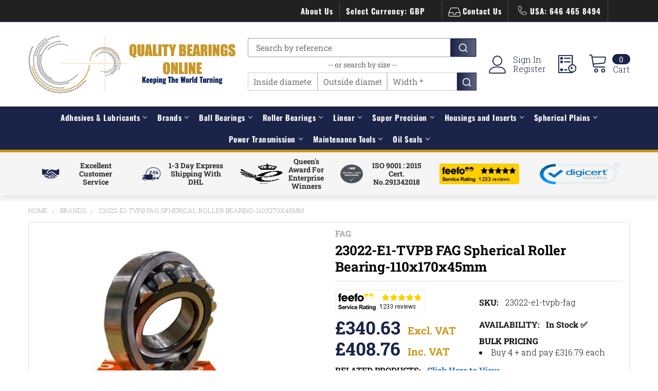

--- FILE ---
content_type: text/html; charset=UTF-8
request_url: https://www.qualitybearingsonline.com/23022-e1-tvpb/-fag-spherical-roller-bearing-110x170x45mm/
body_size: 81206
content:

        <!DOCTYPE html>
<html class="no-js" lang="en">
    
    <head>
        <title>23022-E1-TVPB FAG Spherical Roller - Quality Bearings Online</title>
        <link rel="dns-prefetch preconnect" href="https://cdn11.bigcommerce.com/s-03842" crossorigin><link rel="dns-prefetch preconnect" href="https://fonts.googleapis.com/" crossorigin><link rel="dns-prefetch preconnect" href="https://fonts.gstatic.com/" crossorigin>
        <meta property="product:price:amount" content="340.63" /><meta property="product:price:currency" content="GBP" /><meta property="og:url" content="https://www.qualitybearingsonline.com/23022-e1-tvpb/-fag-spherical-roller-bearing-110x170x45mm/" /><meta property="og:site_name" content="Quality Bearings Online" /><meta name="keywords" content="FAG, 23022-E1-TVPB, Spherical, Roller, Spherical Bearing, Spherical Roller, Double Row Spherical Roller, Barrel Roller Bearings, 110x170x45mm, 110x170x45, Schaeffler, 23022-E1-TVPB Schaeffler"><meta name="description" content="Product: 23022-E1-TVPB FAG Spherical Roller Bearing |Brand: FAG  |Size: 110x170x45 |In Stock |All Orders Shipped via DHL |Quality Bearings Online LTD"><link rel='canonical' href='https://www.qualitybearingsonline.com/23022-e1-tvpb/-fag-spherical-roller-bearing-110x170x45mm/' /><meta name='platform' content='bigcommerce.stencil' /><meta property="og:type" content="product" />
<meta property="og:title" content="23022-E1-TVPB FAG Spherical Roller Bearing-110x170x45mm" />
<meta property="og:description" content="Product: 23022-E1-TVPB FAG Spherical Roller Bearing |Brand: FAG  |Size: 110x170x45 |In Stock |All Orders Shipped via DHL |Quality Bearings Online LTD" />
<meta property="og:image" content="https://cdn11.bigcommerce.com/s-03842/products/108503/images/387621/PR4167BI59597_23022_e1_tvpb_fag_23022_E1_TVPB_FAG_Spherical_Roller_Bearing_110x170_SZ4__83622.1750766215.250.250.jpg?c=2" />
<meta property="fb:admins" content="204995146298518" />
<meta property="pinterest:richpins" content="enabled" />
        
         

        <link href="https://cdn11.bigcommerce.com/s-03842/product_images/favicon-32x32.png?t=1595840809" rel="shortcut icon">

<!--new-script-link-->
<script>
(function() {
    var currentPath = window.location.pathname;
    var defaultLink = document.createElement('link');
    defaultLink.setAttribute('hreflang', 'x-default');
    defaultLink.setAttribute('rel', 'alternate');
    defaultLink.setAttribute('href', 'https://www.qualitybearingsonline.com' + currentPath);
    defaultLink.setAttribute('id', 'default_hreflang');
    defaultLink.setAttribute('class', 'dynamic-hreflang');
    
    var caLink = document.createElement('link');
    caLink.setAttribute('hreflang', 'en-ca');
    caLink.setAttribute('rel', 'alternate');
    caLink.setAttribute('href', 'https://www.qualitybearingsonline.ca' + currentPath);
    caLink.setAttribute('id', 'ca_hreflang');
    caLink.setAttribute('class', 'dynamic-hreflang');
    
    document.head.appendChild(defaultLink);
    document.head.appendChild(caLink);
})();
</script>

        <meta name="viewport" content="width=device-width, initial-scale=1, maximum-scale=1">

        <script>
            document.documentElement.className = document.documentElement.className.replace('no-js', 'js');
        </script>
        
                <link rel="preload" as="image" href="https://cdn11.bigcommerce.com/s-03842/images/stencil/original/qbol_web_logo_1577699469__78699.original.png">



    
            <!-- Preconnect to Google Fonts domains for faster font loading -->
        <link rel="preconnect" href="https://fonts.googleapis.com" crossorigin>
        <link rel="preconnect" href="https://fonts.gstatic.com" crossorigin>
        
        <!-- Preload critical font files directly to prevent CLS on 3G -->
        <!-- Roboto Slab fonts (most critical for headings) -->
        <link rel="preload" href="https://fonts.gstatic.com/s/robotoslab/v36/BngbUXZYTXPIvIBgJJSb6s3BzlRRfKOFbvjojISmb2Rm.ttf" as="font" type="font/ttf" crossorigin>
        <!--<link rel="preload" href="https://fonts.gstatic.com/s/robotoslab/v36/BngbUXZYTXPIvIBgJJSb6s3BzlRRfKOFbvjoa4Omb2Rm.ttf" as="font" type="font/ttf" crossorigin>-->
        
        <!-- Oswald fonts (for titles) -->
        <link rel="preload" href="https://fonts.gstatic.com/s/oswald/v57/TK3_WkUHHAIjg75cFRf3bXL8LICs1_FvsUZiYA.ttf" as="font" type="font/ttf" crossorigin>
        <!--<link rel="preload" href="https://fonts.gstatic.com/s/oswald/v57/TK3_WkUHHAIjg75cFRf3bXL8LICs1xZosUZiYA.ttf" as="font" type="font/ttf" crossorigin>-->
        
        <!-- Load Google Fonts CSS asynchronously after critical fonts are preloaded -->
        <link rel="preload" as="style" href="https://fonts.googleapis.com/css?family=Montserrat:400%7CKarla:400%7CRoboto+Slab:700,400,300%7COswald:300,400,700&display=swap" onload="this.onload=null;this.rel='stylesheet'">
        <noscript><link rel="stylesheet" href="https://fonts.googleapis.com/css?family=Montserrat:400%7CKarla:400%7CRoboto+Slab:700,400,300%7COswald:300,400,700&display=swap"></noscript>

                <!-- Critical CSS and inline font definitions to prevent CLS -->
                <style>
            /* Inline @font-face definitions for immediate availability */
            @font-face {
                font-family: 'Roboto Slab';
                font-style: normal;
                font-weight: 400;
                font-display: swap;
                src: url(https://fonts.gstatic.com/s/robotoslab/v36/BngbUXZYTXPIvIBgJJSb6s3BzlRRfKOFbvjojISmb2Rm.ttf) format('truetype');
            }
            @font-face {
                font-family: 'Roboto Slab';
                font-style: normal;
                font-weight: 700;
                font-display: swap;
                src: url(https://fonts.gstatic.com/s/robotoslab/v36/BngbUXZYTXPIvIBgJJSb6s3BzlRRfKOFbvjoa4Omb2Rm.ttf) format('truetype');
            }
            @font-face {
                font-family: 'Oswald';
                font-style: normal;
                font-weight: 400;
                font-display: swap;
                src: url(https://fonts.gstatic.com/s/oswald/v57/TK3_WkUHHAIjg75cFRf3bXL8LICs1_FvsUZiYA.ttf) format('truetype');
            }
            @font-face {
                font-family: 'Oswald';
                font-style: normal;
                font-weight: 700;
                font-display: swap;
                src: url(https://fonts.gstatic.com/s/oswald/v57/TK3_WkUHHAIjg75cFRf3bXL8LICs1xZosUZiYA.ttf) format('truetype');
            }
            
            /* Enhanced font fallbacks to prevent layout shift */
            @font-face {
                font-family: 'Roboto Slab Fallback';
                size-adjust: 100%;
                ascent-override: 90%;
                descent-override: 22%;
                line-gap-override: 0%;
                src: local('Arial');
            }
            
            @font-face {
                font-family: 'Oswald Fallback';
                size-adjust: 95%;
                ascent-override: 88%;
                descent-override: 22%;
                line-gap-override: 0%;
                src: local('Arial');
            }
            
            .other-services h2 {
                font-family: 'Roboto Slab', 'Roboto Slab Fallback', serif;
                font-display: swap;
                color: #1A2348;
                margin: 0;
                padding: 1rem;
                text-align: center;
                padding-top: 30px;
                font-weight: 700;
            }
            .home-top-heading {
                font-family: 'Roboto Slab', 'Roboto Slab Fallback', serif;
                font-display: swap;
                color: #1A2348;
                margin: 0;
                padding: 1rem;
                text-align: center;
                padding-top: 30px;
                font-weight: 700;
            }
            
            /* Apply Oswald to title elements */
            .other-services .other-services-Block-sub .other-services-title {
                font-family: 'Oswald', 'Oswald Fallback', arial, sans-serif;
                font-display: swap;
            }
            
            .other-services-text {
                font-family: 'Roboto Slab', 'Roboto Slab Fallback', serif;
                font-display: swap;
            }
        
            [data-priority-load] {
                contain: layout style paint;
                content-visibility: visible;
                transform: translateZ(0);
                backface-visibility: hidden;
                perspective: 1000px;
            }
        </style>
        

        



        <script>
    function browserSupportsAllFeatures() {
        return window.Promise
            && window.fetch
            && window.URL
            && window.URLSearchParams
            && window.WeakMap
            // object-fit support
            && ('objectFit' in document.documentElement.style);
    }

    function loadScript(src) {
        var js = document.createElement('script');
        js.src = src;
        js.onerror = function () {
            console.error('Failed to load polyfill script ' + src);
        };
        document.head.appendChild(js);
    }

    if (!browserSupportsAllFeatures()) {
        loadScript('https://cdn11.bigcommerce.com/s-03842/stencil/93bc5580-abfe-013e-1180-0eb5ecb19cc9/e/d08ee620-cdc2-013e-816c-2282c30e4d5e/dist/theme-bundle.polyfills.js');
    }
</script>
        <script>window.consentManagerTranslations = `{"locale":"en","locales":{"consent_manager.data_collection_warning":"en","consent_manager.accept_all_cookies":"en","consent_manager.gdpr_settings":"en","consent_manager.data_collection_preferences":"en","consent_manager.manage_data_collection_preferences":"en","consent_manager.use_data_by_cookies":"en","consent_manager.data_categories_table":"en","consent_manager.allow":"en","consent_manager.accept":"en","consent_manager.deny":"en","consent_manager.dismiss":"en","consent_manager.reject_all":"en","consent_manager.category":"en","consent_manager.purpose":"en","consent_manager.functional_category":"en","consent_manager.functional_purpose":"en","consent_manager.analytics_category":"en","consent_manager.analytics_purpose":"en","consent_manager.targeting_category":"en","consent_manager.advertising_category":"en","consent_manager.advertising_purpose":"en","consent_manager.essential_category":"en","consent_manager.esential_purpose":"en","consent_manager.yes":"en","consent_manager.no":"en","consent_manager.not_available":"en","consent_manager.cancel":"en","consent_manager.save":"en","consent_manager.back_to_preferences":"en","consent_manager.close_without_changes":"en","consent_manager.unsaved_changes":"en","consent_manager.by_using":"en","consent_manager.agree_on_data_collection":"en","consent_manager.change_preferences":"en","consent_manager.cancel_dialog_title":"en","consent_manager.privacy_policy":"en","consent_manager.allow_category_tracking":"en","consent_manager.disallow_category_tracking":"en"},"translations":{"consent_manager.data_collection_warning":"We use cookies (and other similar technologies) to collect data to improve your shopping experience.","consent_manager.accept_all_cookies":"Accept All Cookies","consent_manager.gdpr_settings":"Settings","consent_manager.data_collection_preferences":"Website Data Collection Preferences","consent_manager.manage_data_collection_preferences":"Manage Website Data Collection Preferences","consent_manager.use_data_by_cookies":" uses data collected by cookies and JavaScript libraries to improve your shopping experience.","consent_manager.data_categories_table":"The table below outlines how we use this data by category. To opt out of a category of data collection, select 'No' and save your preferences.","consent_manager.allow":"Allow","consent_manager.accept":"Accept","consent_manager.deny":"Deny","consent_manager.dismiss":"Dismiss","consent_manager.reject_all":"Reject all","consent_manager.category":"Category","consent_manager.purpose":"Purpose","consent_manager.functional_category":"Functional","consent_manager.functional_purpose":"Enables enhanced functionality, such as videos and live chat. If you do not allow these, then some or all of these functions may not work properly.","consent_manager.analytics_category":"Analytics","consent_manager.analytics_purpose":"Provide statistical information on site usage, e.g., web analytics so we can improve this website over time.","consent_manager.targeting_category":"Targeting","consent_manager.advertising_category":"Advertising","consent_manager.advertising_purpose":"Used to create profiles or personalize content to enhance your shopping experience.","consent_manager.essential_category":"Essential","consent_manager.esential_purpose":"Essential for the site and any requested services to work, but do not perform any additional or secondary function.","consent_manager.yes":"Yes","consent_manager.no":"No","consent_manager.not_available":"N/A","consent_manager.cancel":"Cancel","consent_manager.save":"Save","consent_manager.back_to_preferences":"Back to Preferences","consent_manager.close_without_changes":"You have unsaved changes to your data collection preferences. Are you sure you want to close without saving?","consent_manager.unsaved_changes":"You have unsaved changes","consent_manager.by_using":"By using our website, you're agreeing to our","consent_manager.agree_on_data_collection":"By using our website, you're agreeing to the collection of data as described in our ","consent_manager.change_preferences":"You can change your preferences at any time","consent_manager.cancel_dialog_title":"Are you sure you want to cancel?","consent_manager.privacy_policy":"Privacy Policy","consent_manager.allow_category_tracking":"Allow [CATEGORY_NAME] tracking","consent_manager.disallow_category_tracking":"Disallow [CATEGORY_NAME] tracking"}}`;</script>
        
        <script>
            window.lazySizesConfig = window.lazySizesConfig || {};
            window.lazySizesConfig.loadMode = 1;
        </script>
        <script async src="https://cdn11.bigcommerce.com/s-03842/stencil/93bc5580-abfe-013e-1180-0eb5ecb19cc9/e/d08ee620-cdc2-013e-816c-2282c30e4d5e/dist/theme-bundle.head_async.js"></script>
        
            <!----Convert Experiments code follows---->   
            <script type='text/javascript'>
            var _conv_page_type = 'product';
            </script>
            <!----Convert Experiments code follows---->   


<!--ConversionBox Script-->
         <!--<script type="text/javascript"  src="https://cdn.conversionbox.io/cb-autocomplete.js" async></script>-->
         <!--<script type="text/javascript"  src="https://cdn.conversionbox.io/cb-instant-search.js" async></script>-->
         <!--<script type="text/javascript"  src="https://cdn.jsdelivr.net/npm/typesense@1.8.2/dist/typesense.min.js" async></script>-->
         <!--<script type="text/javascript"  src="https://cdn.conversionbox.io/cb-uuidv4.js" async></script>-->
<!--ConversionBox Script-->


            <link data-stencil-stylesheet href="https://cdn11.bigcommerce.com/s-03842/stencil/93bc5580-abfe-013e-1180-0eb5ecb19cc9/e/d08ee620-cdc2-013e-816c-2282c30e4d5e/css/theme-8e596ca0-ac00-013e-b784-4e6f293162ad.css" rel="stylesheet">
            <script>
                window.lazySizesConfig.loadHidden = false;
                window.lazySizesConfig.expand = 0;
            </script>
            <script>!function(n){"use strict";n.loadCSS||(n.loadCSS=function(){});var o=loadCSS.relpreload={};if(o.support=function(){var e;try{e=n.document.createElement("link").relList.supports("preload")}catch(t){e=!1}return function(){return e}}(),o.bindMediaToggle=function(t){var e=t.media||"all";function a(){t.addEventListener?t.removeEventListener("load",a):t.attachEvent&&t.detachEvent("onload",a),t.setAttribute("onload",null),t.media=e}t.addEventListener?t.addEventListener("load",a):t.attachEvent&&t.attachEvent("onload",a),setTimeout(function(){t.rel="stylesheet",t.media="only x"}),setTimeout(a,3e3)},o.poly=function(){if(!o.support())for(var t=n.document.getElementsByTagName("link"),e=0;e<t.length;e++){var a=t[e];"preload"!==a.rel||"style"!==a.getAttribute("as")||a.getAttribute("data-loadcss")||(a.setAttribute("data-loadcss",!0),o.bindMediaToggle(a))}},!o.support()){o.poly();var t=n.setInterval(o.poly,500);n.addEventListener?n.addEventListener("load",function(){o.poly(),n.clearInterval(t)}):n.attachEvent&&n.attachEvent("onload",function(){o.poly(),n.clearInterval(t)})}"undefined"!=typeof exports?exports.loadCSS=loadCSS:n.loadCSS=loadCSS}("undefined"!=typeof global?global:this);</script>
            <!--abc-->
            
                        <!-- Start Tracking Code for analytics_facebook -->

<script>
!function(f,b,e,v,n,t,s){if(f.fbq)return;n=f.fbq=function(){n.callMethod?n.callMethod.apply(n,arguments):n.queue.push(arguments)};if(!f._fbq)f._fbq=n;n.push=n;n.loaded=!0;n.version='2.0';n.queue=[];t=b.createElement(e);t.async=!0;t.src=v;s=b.getElementsByTagName(e)[0];s.parentNode.insertBefore(t,s)}(window,document,'script','https://connect.facebook.net/en_US/fbevents.js');

fbq('set', 'autoConfig', 'false', '985255632156942');
fbq('dataProcessingOptions', ['LDU'], 0, 0);
fbq('init', '985255632156942', {"external_id":"90fc8221-2f13-49cb-969f-90f43e95097a"});
fbq('set', 'agent', 'bigcommerce', '985255632156942');

function trackEvents() {
    var pathName = window.location.pathname;

    fbq('track', 'PageView', {}, "");

    // Search events start -- only fire if the shopper lands on the /search.php page
    if (pathName.indexOf('/search.php') === 0 && getUrlParameter('search_query')) {
        fbq('track', 'Search', {
            content_type: 'product_group',
            content_ids: [],
            search_string: getUrlParameter('search_query')
        });
    }
    // Search events end

    // Wishlist events start -- only fire if the shopper attempts to add an item to their wishlist
    if (pathName.indexOf('/wishlist.php') === 0 && getUrlParameter('added_product_id')) {
        fbq('track', 'AddToWishlist', {
            content_type: 'product_group',
            content_ids: []
        });
    }
    // Wishlist events end

    // Lead events start -- only fire if the shopper subscribes to newsletter
    if (pathName.indexOf('/subscribe.php') === 0 && getUrlParameter('result') === 'success') {
        fbq('track', 'Lead', {});
    }
    // Lead events end

    // Registration events start -- only fire if the shopper registers an account
    if (pathName.indexOf('/login.php') === 0 && getUrlParameter('action') === 'account_created') {
        fbq('track', 'CompleteRegistration', {}, "");
    }
    // Registration events end

    

    function getUrlParameter(name) {
        var cleanName = name.replace(/[\[]/, '\[').replace(/[\]]/, '\]');
        var regex = new RegExp('[\?&]' + cleanName + '=([^&#]*)');
        var results = regex.exec(window.location.search);
        return results === null ? '' : decodeURIComponent(results[1].replace(/\+/g, ' '));
    }
}

if (window.addEventListener) {
    window.addEventListener("load", trackEvents, false)
}
</script>
<noscript><img height="1" width="1" style="display:none" alt="null" src="https://www.facebook.com/tr?id=985255632156942&ev=PageView&noscript=1&a=plbigcommerce1.2&eid="/></noscript>

<!-- End Tracking Code for analytics_facebook -->

<!-- Start Tracking Code for analytics_siteverification -->

<meta name="google-site-verification" content="Bft7IfBg-Dw0v0v5VT-xxwbnijYFeAuDDHaJMCg6QV0" />

<!-- End Tracking Code for analytics_siteverification -->


<script type="text/javascript" src="https://checkout-sdk.bigcommerce.com/v1/loader.js" defer ></script>
<script src="https://www.google.com/recaptcha/api.js" async defer></script>
<script type="text/javascript">
var BCData = {"product_attributes":{"sku":"23022-e1-tvpb-fag","upc":"4026677827531","mpn":"23022-e1-tvpb-fag","gtin":"4026677827531","weight":{"formatted":"3.5500 KGS","value":3.55},"base":true,"image":null,"price":{"without_tax":{"formatted":"\u00a3340.63","value":340.63,"currency":"GBP"},"tax_label":"VAT"},"stock":null,"instock":true,"stock_message":null,"purchasable":true,"purchasing_message":null,"call_for_price_message":null}};
</script>
<script src='https://cdn.jsdelivr.net/npm/typesense@1.8.2/dist/typesense.min.js' async  ></script><script src='https://cdn.conversionbox.io/cb-uuidv4.js' async  ></script><script src='https://cdn.conversionbox.io/cb-autocomplete.js' async  ></script><script src='https://cdn.conversionbox.io/cb-instant-search.js' defer  ></script><script>
window.addEventListener('load', function() {
  var s = document.createElement('script');
  s.src = '//api.feefo.com/api/ecommerce/plugin/widget/merchant/quality-bearings-online';
  s.id = 'feefo-plugin-widget-bootstrap';
  document.body.appendChild(s);
});
</script>
<script type='text/javascript'>
 
     var _conv_product_id = "108503";
      var _conv_product_name = "23022-E1-TVPB FAG Spherical Roller Bearing-110x170x45mm";

 
</script>
<!----Convert Experiments code follows---->
<!-- begin Convert Experiences code--><script type="text/javascript" async src="//cdn-4.convertexperiments.com/v1/js/10046101-10046372.js?environment=production"></script><!-- end Convert Experiences code -->
<script>
(function(){
//disables the automatic body hiding of the convert script
 var _conv_prevent_bodyhide = true;
//the duration, in mili seconds, for which the body is kept hidden if Convert tracking code does not load.
 var hideTimeout = 100; //modify this to whatever you think it's suitable
 
 var cssToHide = "body {visibility: hidden !important;}",
 headElement = document.head || document.getElementsByTagName("headElement")[0],
 styleElement = document.createElement("style");
 headElement.appendChild(styleElement);
 styleElement.type = "text/css";
 styleElement.id = "convert_hide_body";//do not change this
 if (styleElement.styleSheet){
 styleElement.styleSheet.cssText = cssToHide;
 } else {
 styleElement.appendChild(document.createTextNode(cssToHide));
 }
 setTimeout(function() {var c_h = document.getElementById("convert_hide_body"); if(c_h) c_h.outerHTML = "";}, hideTimeout)
 })();
</script><script async src="//d81mfvml8p5ml.cloudfront.net/kcqpj7h8.js"></script>
<script data-cfasync="false" data-dd-sm-ignore="true" data-cookieconsent="ignore" id="wsa-tag-manager-javascript-h-test" nonce="">!function(w,d){if(d.location.href.indexOf('showHidden=true')<0&&d.location.href.indexOf('shogun.page/previews')<0){w.TagRocket=w.TagRocket||{};var T=w.TagRocket;T.teh=[];w.onerror=function(m,s,l,c,e){T.teh.push((l?(l+' '):'')+(c?(c+' '):'')+m+(m.colno?(':'+m.colno):'')+(s?(' '+s):''));};function a(s){var e=d.createElement('script'),h=d.getElementsByTagName('head')[0];e.appendChild(d.createTextNode(s));h.insertBefore(e,h.firstChild)}a('()=>{};window.arrowFunctions=1');a('async function a(){};window.asyncFunctions=1');var m=new Date().toISOString(),q='wsa-tag-manager-javascript-',z;T.tah=function(s){w.dataLayer=w.dataLayer||[];if(!w.gtag){w.gtag=function(){dataLayer.push(arguments)};gtag('js',new Date);t=d.createElement('script');t.async=!0;t.setAttribute('src','https://www.googletagmanager.com/gtag/js?id=G-7XTJM93TLW');d.head.appendChild(t)};if(!w.wsa_tre){gtag('config',"G-7XTJM93TLW",{groups:'TagRocketErrorTracking',send_page_view:false});;gtag('config',"G-S2D6PF09RD",{groups:'TagRocketErrorTracking',send_page_view:false});gtag('event','tag_rocket_error',{send_to:["G-S2D6PF09RD"],description:'Script Failure',app_version:'3.46.19',tag_rocket_version:'1.94',ua:navigator.userAgent});};w.wsa_tre=1;if(w.console)console.error('Tag Rocket (h): '+s,T.teh);T.teh.forEach(function(e){gtag('event','app_error',{send_to:'G-7XTJM93TLW',scope:s,description:s+' 3.46.19 h '+e,message:'h '+e,app_version:'3.46.19',automatic:1,tag_rocket_version:'1.94',pagedatetime:m,datetime:m,ua:navigator.userAgent,tags:"unknown",environment:'Production'})})};p=function(){if(!T.ts&&!d.getElementById(q+'second'))T.tah('Header Script Missing');else if(!T.tss)T.tah('Header Script Failure1');else if(!T.ts)T.tah('Header Script Failure2');if(!T.tm&&!d.getElementById(q+'main'))T.tah('Footer Script Missing');else if(!T.tm)T.tah('Footer Script Failure')};if(w.addEventListener)w.addEventListener('DOMContentLoaded',p);else w.attachEvent('onDOMContentLoaded',p)}}(window,document)</script>
<script data-cfasync="false" data-dd-sm-ignore="true" data-cookieconsent="ignore" id="wsa-tag-manager-javascript-second" nonce="">
/*
    Web Site Advantage: Tag Rocket App Head [1.94.77029]
    https://bigcommerce.websiteadvantage.com.au/tag-rocket/
    Copyright (C) 2020 - 2025 Web Site Advantage
*/

!function(w,d){if(d.location.href.indexOf('showHidden=true')<0&&d.location.href.indexOf('shogun.page/previews')<0){w.TagRocket=w.TagRocket||{};var T=w.TagRocket;T.tss=1;T.tags='gads|ga4|bing';T.scc='US-OH';T.seu='false';T.l='';var eet=new Date,eei=0,eer=0,eea='G-7XTJM93TLW';T.ec=function(){gtag.apply(null,arguments)};T.a=function(s,e,c,o){try{if(!eei){eei=1;if(!w.gtag){w.gtag=function(){dataLayer.push(arguments)}}T.ec('config',eea,{groups:'TagRocketErrorTracking',send_page_view:false})}if(!eer){eer=1;T.ct=c;if(w.console)console.error('Tag Rocket: '+s+': '+e,o||'');T.ct=1;var z = e?e.substring(0,255):'-missing-';T.ec('event','app_error',{send_to:eea,scope:s,description:s+' 3.46.19 '+z,message:z,app_version:'3.46.19',automatic:1,tag_rocket_version:'1.94',pagedatetime:eet.toISOString(),datetime:new Date().toISOString(),ua:navigator.userAgent,tags:T.tags,timesinceload:new Date-eet,environment:'Production'});eer=0}}catch(x){try{T.ec('event','app_error',{send_to:eea,scope:'AppErrorError',description:'3.46.19 '+x,message:''+x,app_version:'3.46.19',tag_rocket_version:'1.94',pagedatetime:eet.toISOString(),datetime:new Date().toISOString(),ua:navigator.userAgent,tags:T.tags,timesinceload:new Date-eet,environment:'Production'});}catch(y){}}};T.eq=T.eq||[];if(w.addEventListener){w.addEventListener('error',function(){T.ef.apply(T,arguments)},{passive:!0,capture:!0});}else if(w.attachEvent){w.attachEvent('onerror',function(){T.ef.apply(T,arguments)});}if(!T.ef){T.ef=function(){T.eq.push(arguments)}};if(!T.cf){T.cq=T.cq||[];T.cf=function(){T.cq.push(arguments)};if(w.console){T.ce=console.error;console.error=function(){T.ce.apply(console,arguments);T.cf.apply(T,arguments)}}};try{T.dM='NewPromotionsAdded';T.ee=[];T.eg=0;T.cA=function(){T.ed(function(a){a.forEach(function(b){T.e(b.addedNodes,function(c){if(T.bF(c,T.bz)=='promotion'&&T.bE(c,'found')){T.ee.push(c)}T.e(T.ea(c,"["+T.bz+"='promotion']"),function(e){if(T.bE(e,'found')){T.ee.push(e)}})})});if(T.bo(T.ee)&&!T.eg){T.A(function(){T.eg=T.aX(function(){T.eg=0;T.f(T.dM,{elements:T.ee});T.ee=[];},100,'New Promotions Added')})}});};T.dW=[];T.dX=0;T.dY=function(a){T.e(a,function(b){T.dW=T.dW.concat(T.bw(b));if(T.bF(b,T.bz)=='list'&&T.dZ(b)&&T.bE(b,'found')){T.dW.push(b)}T.e(T.ea(b,"["+T.bz+"='list']"),function(c){if(T.dZ(c)&&T.bE(c,'found')){T.dW.push(c)}})})};T.eb=function(){T.A(function(){if(T.bo(T.dW)){if(T.dX)T.dS(T.dX);T.dX=T.aX(function(){T.f(T.db,{elements:T.dW});T.dW=[];T.dX=0},500,'New Products Added')}})};T.cz=function(e){T.ed(function(f){f.forEach(function(g){T.dY(g.addedNodes);});T.eb();},e||d.body)};T.db='NewProductsAdded';T.aY='UserDataUpdated';T.ea=function(a,b){if(!a.querySelectorAll)return[];var c=a.querySelectorAll(b);if(Array.from)return Array.from(c);else return c};T.by=function(a){return T.ea(d,a)};T.dZ=function(a){var b=T.bF(a,T.bA);return b&&!isNaN(parseInt(b,10))};T.F=function(a){return typeof a!=='undefined'&&a!==null};T.w=function(a){return a===0||(T.F(a)&&a!==''&&!isNaN(a))};T.en=function(a){var b=String.fromCodePoint;if(b){return b(a)}return ''};T.em=function(a,b,c){var e=[].slice.call(a).map(function(f){if(c||typeof(f)==='function')return f;try{return T.dg(f)}catch(g){if(Array.isArray(f)){return [].concat(f)}else return f}});if(T.bo(e)){e[0]=T.en(b)+' %cTag Rocket: %c'+e[0];e.splice(1,0,'color:none;');e.splice(1,0,'color:#28a300;')}return e};T.aO=function(){if(w.console)console.warn.apply(console,T.em(arguments,0x1F6A8,1))};T.cK=function(){if(w.console)console.error.apply(console,T.em(arguments,0x26A0,1))};T.ag=function(a,b){return a.sort(function(c,e){return e.price*e.quantity-c.price*c.quantity}).slice(0,b)};T.cR=function(a,b,c,e){var f,g=function(h){if(h>=T.bo(a))c&&c();else T.aX(function(){T.t('SB95',function(){f=b(a[h],h);if(typeof f!=='undefined')c&&c(f);else g(h+1)},1)},0,'Yield '+h+' '+e);};g(0)};T.e=function(a,b){var c,e,f=T.bo(a);if(a&&f)for(c=0;c<f;c++){e=b(a[c],c);if(typeof e!=='undefined')return e}};T.dm=function(a,b){if(a&&T.bo(a))for(var c=0;c<T.bo(a);c++){if(a[c]===b)return true}};T.eh=function(a,b,c){a.setAttribute(b,c)};T.p=function(a,b,c){if(T.F(c)&&c!=='')a[b]=c};T.cv=function(a,b){if(!b||!a)return a;var c=b.split('.'),e=a[c.shift()];return T.cv(e,c.join('.'))};T.t=function(a,b,c,e){try{c&&b.apply(this,e)}catch(f){T.a(a,''+f,1,f)}};T.bH=function(a,b,c,e){var f=function(){T.t.call(this,'SB24',c,1,arguments)};if(b==T.S&&d.readyState!="loading"){T.aX(f,0,T.S)}else{e=e||{};if(!T.F(e.passive)){e.passive=!0;}a.addEventListener&&a.addEventListener(b,f,e)||a.attachEvent&&a.attachEvent('on'+b,f)}};T.R=function(a,b){T.bH(w,a,function(a){if(!b.done){b.done=1;b(a)}},{once:!0})};T.bk=function(a,b){try{return JSON.stringify(a,b)}catch(c){throw ''+T.bk.caller+' '+c}};T.ck=function(a){return a&&JSON.parse(a)};T.dg=function(a){return T.ck(T.bk(a))};T.dj=function(a){return T.bk(a)=='{}'};T.U=function(a){var b=Object(a),c,e,f,g=arguments;for(c=1;c<g.length;c++){e=g[c];if(e!=null){for(f in e){if(Object.prototype.hasOwnProperty.call(e,f))b[f]=e[f];}}}return b;};T.bo=function(a){return a.length};T.bK=function(a){try{if(!localStorage||T.el)return !1;return localStorage.removeItem(a)}catch(b){T.a('SB63','Incognito Safari has blocked localStorage. This stops us tracking things like add to cart events',1,b);T.el=!0}};T.bI=function(a){try{if(!localStorage||T.el)return !1;return localStorage.getItem(a)}catch(b){T.a('SB61','Incognito Safari has blocked localStorage. This stops us tracking things like add to cart events',1,b);T.el=!0}};T.bJ=function(a,b){try{if(!localStorage||T.el)return !1;localStorage.setItem(a,b)}catch(c){T.a('SB60','Incognito Safari has blocked localStorage. This stops us tracking things like add to cart events',1,c);T.el=!0}};T.aq=function(a){var b=d.cookie.match(new RegExp('(^| )'+a+'=([^;]+)')),c=b&&unescape(b[2])||'';return c=='deleted'?'':c};T.N=function(a){var b=w.performance;return b&&b.getEntriesByType&&b.getEntriesByType(a)};T.M=function(){var a=navigator;return a.connection||a.mozConnection||a.webkitConnection};T.K=function(a,b,c){return (a||'').replace(b,c||'')};T.at=function(a){return (a||'').trim().toLowerCase()};T.bt=function(a){return T.K(T.K(T.at(a),/([^a-z0-9 _])/g),/ +/g,'_')};T.aF=function(a,b){return a.indexOf(b)>=0};T.O=function(a,b){b=b||255;if(!a)return '(missing)';a=T.K((''+a).trim(),/ *(\r\n|\n|\r) */gm,' ');if(T.bo(a)<=b)return a;return a.substring(0,b-3)+'...'};T.cL=function(a,b){var c='011',e='1';switch(b){case 'AU':c='0011';e='61';break;case 'US':case 'CA':c='011';e='1';break;case 'GB':c='011';e='44';break;case 'IT':c='00';e='39';break;}a=T.K(a,/[^\d+]+/g);if(c)a=T.K(a,new RegExp('^'+c),'+');if(a[0]!='+'&&e){a='+'+T.K(e+a,/^0/);}return a};T.bG=function(a,b){return a.hasAttribute(b)};T.bF=function(a,b){if(a.getAttribute)return T.O(a.getAttribute(b))};T.bE=function(a,b){var c='data-tagrocket-'+b;if(T.bG(a,c))return 0;T.eh(a,c,'1');return 1};T.bN=function(a,b,c,e){var f=setInterval(function(){T.t(a,function(){try{c()}catch(g){if(b)clearInterval(f);throw g}},1)},e);return f};T.cx=function(a,b,c,e){if(a)T.dS(a);return T.aX(b,c,e)};T.dS=function(a){clearTimeout(a)};T.aX=function(a,b,c){return setTimeout(a,b,'Tag Rocket '+(c||''))};T.bU=function(a,b,c){T.dy('query getCartMetafields{site{cart{metafields(namespace:"bc_storefront" keys:["'+b+'"]){edges{node{entityId}}}}}}',function(e,f){T.t('SB82',function(){if(e>0){var g='createCartMetafield',h='',i=T.cv(f,'data.site.cart.metafields.edges');if (i&&i.length){g='updateCartMetafield';h=' metafieldEntityId:'+i[0].node.entityId}T.dy('mutation '+g+'{cart{'+g+'(input:{cartEntityId:"'+a+'" data:{key:"'+b+'" value:"'+T.bk(c).replace(/"/g,'\\"')+'"}'+h+'}){metafield{id entityId key value}errors{...on Error{message}}}}}',function(e,j){T.t('SB83',function(){if(e>0){}},1)})}},1)})};T.ej=function(a){T.cE.appendChild(a)};T.ek=function(a,b,c){if(d.querySelector('link[rel="preload"][href="'+a+'"]'))return;c=c||{};c.rel='preload';c.href=a;if(T.cH)c.nonce=T.cH;c.as=b;T.ei('link',c)};T.ei=function(a,b,c){b=b||{};if(b.onvisible&&d.hidden){T.R('visibilitychange',function(){T.ei(a,b,c)});return};var e=d.createElement(a),f;if(b.id&&d.getElementById(b.id))return;for(var g in b){T.eh(e,g,b[g])}e.onload=e.onreadystatechange=function(){f=e.readyState;if(!f||f=='loaded'||f=='complete'){if(c)c();c=null}};T.ej(e);return e};T.du=function(){};T.dd=function(a){T.ei('style',{type:'text/css'}).appendChild(d.createTextNode(a));};T.aN=function(a,b,c){b=b||{};b.src=a;if(!T.F(b.async))b.async=!0;if(T.cH)b.nonce=T.cH;if(!T.F(b.onvisible))b.onvisible=!0;if(T.pageType!='orderconfirmation'||T.b.updated){T.ei('script',b,c)}else{T.o(T.aY,function(){T.ei('script',b,c)})}};T.dE=function(a){if(T.bG(a,'data-list-name'))return T.bF(a,'data-list-name');if(a.parentElement)return T.dE(a.parentElement)};T.P=function(){var a=d.querySelector('head meta[name="description"]');if(a)return T.bF(a,'content');};T.cJ=function(a){var b=w.location.href.match(new RegExp('[?&]'+a+'=([^&]*)'));return decodeURIComponent(b&&b[1]||'')};T.ed=function(a,b,c){if(w.MutationObserver)T.R(T.S,function(){c=c||{childList:!0,subtree:!0};b=b||d.body;if(!b)throw 'no target';new MutationObserver(a).observe(b,c)})};T.dM='NewPromotionsAdded';T.ee=[];T.eg=0;T.cA=function(){T.ed(function(a){a.forEach(function(b){T.e(b.addedNodes,function(c){if(T.bF(c,T.bz)=='promotion'&&T.bE(c,'found')){T.ee.push(c)}T.e(T.ea(c,"["+T.bz+"='promotion']"),function(e){if(T.bE(e,'found')){T.ee.push(e)}})})});if(T.bo(T.ee)&&!T.eg){T.A(function(){T.eg=T.aX(function(){T.eg=0;T.f(T.dM,{elements:T.ee});T.ee=[];},100,'New Promotions Added')})}});};T.dW=[];T.dX=0;T.dY=function(a){T.e(a,function(b){T.dW=T.dW.concat(T.bw(b));if(T.bF(b,T.bz)=='list'&&T.dZ(b)&&T.bE(b,'found')){T.dW.push(b)}T.e(T.ea(b,"["+T.bz+"='list']"),function(c){if(T.dZ(c)&&T.bE(c,'found')){T.dW.push(c)}})})};T.eb=function(){T.A(function(){if(T.bo(T.dW)){if(T.dX)T.dS(T.dX);T.dX=T.aX(function(){T.f(T.db,{elements:T.dW});T.dW=[];T.dX=0},500,'New Products Added')}})};T.cz=function(e){T.ed(function(f){f.forEach(function(g){T.dY(g.addedNodes);});T.eb();},e||d.body)};T.db='NewProductsAdded';T.au='PromotionsVisible';T.dL=function(a){T.bv(T.au,a)};T.bu=function(a,b){var c,e=[];T.e(a.infos||a.items||a,function(f){c=f.product||f;if(!c.completed){e.push(c);}});if (T.bo(e)&&T.cJ('showHidden')!='true'){T.a('SB55e',''+T.bo(e)+' incomplete products on '+b+' '+e[0].productId+' '+e[0].name,1,e);}};T.dH=function(a,b){var c="["+T.bz+"='list']["+T.bA+"='"+a+"']";if(b)c="[data-list-name='"+T.K(b,/['"\\]/g,'\\$&')+"'] "+c;return d.querySelector(c)};T.n='ProductsVisible';T.dJ=function(a,b){if(T.bg||T.bh)a.search=T.bg||T.bh;T.bu(a,T.n);T.cU(T.n,a,b)};T.dT=function(a){T.t('SB19b',function(){var b,c={},e;T.e(a,function(f){if(!f.seen){f.seen=1;b=f.callback.name+f.id;if(!c[b])c[b]=[];c[b].push(f)}});for(var g in c){e=c[g][0];e.callback({infos:c[g],list:e.list})}},1)};T.dV=0;T.dU=[];T.dO=function(a){a.visibleTime=0;if(!T.F(a.minVisibleTime))a.minVisibleTime=2000;var b,c=new IntersectionObserver(function(e){if(e[0].isIntersecting){a.lastVisible=new Date;a.trigger='visible';b=T.aX(function(){c.disconnect();T.dU.push(a);if(T.dV)return;T.dV=T.aX(function(){T.dV=0;if(T.bo(T.dU)){T.dT(T.dU);T.dU=[];}},1000,'Visible Ticking')},a.minVisibleTime-a.visibleTime,'On First Visible')}else{if(b)T.dS(b);if(a.lastVisible){a.visibleTime+=new Date-a.lastVisible;a.lastVisible=0}}},{threshold:[0.5]});c.observe(a.e)};T.dQ=[];T.dR=0;T.dP=function(a){T.dQ.push(a)};T.cB=function(){T.t('SB18',function(){var b,c,e=0,f=1,g=function(a){if(a.seen)return false;if(a.e&&a.e.getBoundingClientRect){try{b=a.e.getBoundingClientRect()}catch(h){}if(b){return b.top>-b.height/2&&b.left>-b.width/2&&b.bottom-b.height/2<=(w.innerHeight||d.documentElement.clientHeight)&&b.right-b.width/2<=(w.innerWidth||d.documentElement.clientWidth)}}return a.percent<T.dR},i=function(j,k){if(!k&&c)return;T.dS(c);c=T.aX(function(){c=0;T.t('SB18a',function(){l()},1)},j,'Scroll Tick '+k)} ,l=function(){var m=[],n=1,o,p,q,r=d.body,s=d.documentElement;q=w.pageYOffset,p=w.innerHeight;if(r&&r.scrollHeight){if(f==1)f=r.scrollHeight;if(s.clientHeight)n=s.clientHeight;if(q&&p)n=q+p;}o=n/f;if(o>T.dR){T.dR=o;e=n;T.t('SB18b',function(){T.e(T.dQ,function(a){a.trigger='scroll '+o;if(g(a)&&T.bo(m)<=5)m.push(a)});if(T.bo(m)){T.dT(m);i(5500,1)}},1);}};T.bH(d,'scroll',function(){i(1000,0);});T.R('load',function(){l()})},1);};T.dK=function(a){if(a.e&&('IntersectionObserver' in window)){T.dO(a)}else{T.dP(a)}};T.dN=function(a,b,c,e){if(!w._bcCsrfProtectionPatched&&e<10){T.aX(function(){T.dN(a,b,c,e+1)},100,'XMLHttpRequest Wait '+e)}else{var f=new XMLHttpRequest();e=e||1;f.onreadystatechange=function(){if(this.readyState==4){if(this.status!=200){if(e<12){T.aX(function(){T.dN(a,b,c,e+1)},1000,'XMLHttpRequest Retry '+e)}else{T.a('SB36','Request Failed after '+e+' attempts : '+a+' '+this.status,1,f);b(0,this.status)}}else{b(1,f.responseText?T.ck(f.responseText):'-missing-')}}};f.open(c?'POST':'GET',a,true);f.withCredentials=true;f.setRequestHeader('Content-type','application/json');if(c){f.setRequestHeader('Authorization','Bearer '+T.cI);f.send(T.bk({query:c}))}else{f.send()}}};T.dn=function(a,b,c,e){if(T.aF(w.location.href,'googleusercontent.com')){c(0,'googleusercontent.com')}else{e=e||1;b=b||{};if(!w._bcCsrfProtectionPatched&&e<10){T.aX(function(){T.dn(a,b,c,e+1)},100,'Fetch Wait '+e)}else{w.fetch(a,b).then(function(f){if(f.ok){f.text().then(function(g){var h;try{h=T.ck(g)}catch(i){throw 'JSON parse error '+i+' '+a}try{c(h?1:0,h||'-empty-')}catch(i){throw 'onComplete error '+i+' '+a}})}else{if(e<12){T.aX(function(){T.dn(a,b,c,e+1)},1000*e,'Fetch '+e)}else{T.a('SB30','Fetch '+e+' Last Fail '+a+' '+f.status,1,f);try{c(0,f.status)}catch(i){T.a('SB30b','Fetch '+a+' onComplete '+(j.message||j),1,j)}}}}).catch(function(j){if(!j.message||!j.message.match(/^(cancel|annul|brochen|NetworkError when|Failed to fetch|취소됨)/)){if(e<12){T.aX(function(){T.dn(a,b,c,e+1)},1000,'Fetch Error '+e+1)}else{T.a('SB29','Fetch '+e+' Last Error '+a+' '+(j.message||j),1,j);c(0,j.message||j)}}else c(-1,j.message||j)})}}};T.dy=function(a,b){var c='/graphql';if(w.fetch){T.dn(c,{method:'POST',credentials:'same-origin',headers:{'Content-Type':'application/json',Authorization:'Bearer '+T.cI},body:T.bk({query:a})},b)}else{T.dN(c,b,a)}};T.bR=function(a,b){if(w.fetch){T.dn(a,{credentials:'include'},b)}else{T.dN(a,b)}};T.bD=function(){T.o(T.dM,function(a){T.bB(T.bC(a.elements))})};T.bB=function(a){T.e(a,function(b){if(!b.e)b.e=d.querySelector("["+T.bz+"='promotion']["+T.bA+"='"+b.id+"']");var c=b.location=='top'?0.1:0.9;if(b.e){if(T.bE(b.e,'registered')){T.dK({se: T.dI,id:'',e:b.e,promotion:b,percent:c,callback:T.dL});T.bH(b.e,'click',function(){T.bv(T.aw,b)})}}else{T.dK({se: T.dI,id:'',e:b.e,promotion:b,percent:c,callback:T.dL})}})};T.aw='PromotionClicked';T.dG=0;T.br=function(a,b){T.dG++;T.e(a.items,function(c,e){if(!b||T.dm(b,c)){c.e=c.e||T.dH(c.productId,a.listName);var f={se: T.dI,id:T.dG,e:c.e,product:c,list:a};if(c.e){if(T.bE(c.e,'registered')){f.callback=T.dJ;f.percent=e/T.bo(a.items);T.dK(f);T.bH(c.e,'click',function(){if(!f.seen)T.dJ({infos:[f],list:a});T.bv(T.ab,f);})}}else{f.callback=T.dJ;f.percent=e/T.bo(a.items);T.dK(f);}}})};T.ab='ProductClicked';T.bC=function(a){var b,c,e,f,g=[];if(!a)a=T.by("["+T.bz+"='promotion']["+T.bA+"]");T.e(a,function(h){b=T.bF(h,T.bA);c=T.bF(h,'data-name');e=T.bF(h,'data-position');f={e:h};if(b)f.id=parseInt(b,10);if(c)f.name=c;if(e)f.location=e;g.push(f)});return g};T.bx=function(a){var b,c,e=[],f=T.dD(e,a);if(T.bo(e)){T.bp({reason:'List',items:e},function(g){for(b in f){c=f[b];if(T.cC)c.category=T.cC;T.br(c,g.items)}})}};T.dC=[];T.dD=function(a,b){var c,e,f,g,h,i={},j,k,l,m,n,o,p=['{','blogid','pageid','categoryid','ssib'],q='data-tagrocket-searchprovider';T.e(b,function(r){j=T.dE(r)||'Page: '+T.cD;c=j.split(':')[0].trim();m=j;if(T.aF(m,':'))m=m.split(':')[1].trim();i[j]=i[j]||{id:T.bt(j),type:c,listName:j,name:m,items:[]};n=T.dC[j]||0;f=T.bF(r,T.bA);e=T.bF(r,'data-product-price');l=T.bF(r,'data-product-category');g=T.bF(r,'data-name');h=T.bF(r,'data-product-brand');o=T.bF(r,'data-position');k={e:r,index:n};if(f)k.productId=parseInt(f,10);if(isNaN(k.productId)){if(!T.dF&&f&&p.some&&p.some(function(m){f.indexOf(m)!=0})){T.dF=1;T.a('SB43','Page contains invalid '+T.bA+' value: '+f,1,r)}}else{T.bE(r,'found');if(T.w(e))k.price=parseFloat(e);if(l)k.category={path:l,breadcrumbs:[l]};if(T.bG(r,q))k.searchprovider=T.bF(r,q);if(T.j)k.currency=T.j;if(!isNaN(o))k.index=parseInt(o,10)-1;T.dC[j]=n+1;a.push(k);i[j].items.push(k)}});return i};T.ch=function(a){var b='(unknown)';if(a&&a.nodeName){b=T.at(a.nodeName);if(b=='body')return 'html>body';if(b=='head')return 'html>head';if(a.id)return b+'#'+a.id;if(a.className&&T.bo(a.className))b+='.'+a.className.split(/[ ,]+/).join('.');if(a.parentElement)b=T.ch(a.parentElement)+'>'+b;return b}};T.r=function(a,b){if(isNaN(a))return a;if(!b)b=0;var c=Math.pow(10,b),e=Number.EPSILON||2.220446049250313e-16;return Math.round((a+e)*c)/c};T.E='GetValue';T.getProductId=function(a,b,c,e,f){var g={destination:a,type:b,item:c,itemGroupIdFormat:e,itemIdFormat:f},h=(c.isVariant&&f?f:e);if(c.type=='giftCertificate'){g.value=c.type}else{if(h.length>0)g.value=T.K(T.K(T.K(T.K(T.K(T.K(T.K(T.K(T.K(T.K(T.K((T.e(h.split('||'),function(i){if((!T.aF(i,'[[psku]]')||c.productSku)&&(!T.aF(i,'[[pmpn]]')||c.productMpn)&&(!T.aF(i,'[[pupc]]')||c.productUpc)&&(!T.aF(i,'[[pgtin]]')||c.productGtin)&&(!T.aF(i,'[[vname]]')||c.variantName)&&(!T.aF(i,'[[vid]]')||c.variantId)&&(!T.aF(i,'[[vsku]]')||c.variantSku)&&(!T.aF(i,'[[vmpn]]')||c.variantMpn)&&(!T.aF(i,'[[vupc]]')||c.variantUpc)&&(!T.aF(i,'[[vgtin]]')||c.variantGtin))return i})||'[[pid]]'),/\[\[pid\]\]/ig,c.productId),/\[\[pmpn\]\]/ig,c.productMpn),/\[\[pupc\]\]/ig,c.productUpc),/\[\[pgtin\]\]/ig,c.productGtin),/\[\[psku\]\]/ig,c.productSku),/\[\[vname\]\]/ig,c.variantName),/\[\[vid\]\]/ig,c.variantId),/\[\[vsku\]\]/ig,c.variantSku),/\[\[vmpn\]\]/ig,c.variantMpn),/\[\[vupc\]\]/ig,c.variantUpc),/\[\[vgtin\]\]/ig,c.variantGtin)}return T.f(T.E,g).value};T.bY=function(a){T.b.updated=!0;try{var b=a.billingAddress;T.p(b,'phone',T.cL(b.phone,b.countryCode));T.p(T.b,'email',T.at(b.email));T.p(T.b,'phone',b.phone);T.p(T.b,'first_name',b.firstName);T.p(T.b,'last_name',b.lastName);T.p(T.b,'street',b.address1);T.p(T.b,'city',b.city);T.p(T.b,'state',b.stateOrProvince);T.p(T.b,'postal_code',b.postalCode);T.p(T.b,'country_code',b.countryCode);if(b.address2)T.b.street=(T.b.street?T.b.street+', ':'')+b.address2;}catch(c){T.a('SB56','Failed to update user data',1,c);}T.bv(T.aY,T.b);};T.aY='UserDataUpdated';T.dz=function(a,b){if(a.variants.edges){return T.e(a.variants.edges,function(c){if(c.node.entityId==b)return c.node})}};T.dA=function(a){var b='',c;T.e(a.options.edges,function(e,f){c=e.node;if(f)b+=', ';b+=c.displayName+':';T.e(c.values.edges,function(g){b+=' '+g.node.label})});return b};T.dw='ProductDataGathered';T.dx='CartDataGathered';T.bp=function(a,b){T.t('SB26c',function(){var c=a.cart,e,f,g,h,i=[],j=[],k=T.cJ('showHidden')=='true',l=function(i){a.requests++;var m=i.slice(0,25),n=j.filter(function(o){return T.dm(m,o.p)&&!T.dm(n,o.v)}).map(function(o){return o.v});f='query Products{site{';if(h){f+='id:product(entityId:'+e[0].productId+'){entityId sku mpn upc gtin} product(sku:'+T.bk(h)+'){'}else{f+='products(first:25 entityIds:'+T.bk(m)+'){edges{node{'}f+='entityId sku name path defaultImage {url (width: 1000)}mpn upc gtin brand {name} categories{edges{node{name entityId breadcrumbs(depth:10 first:50){edges{node{name}}}}}}';if(c&&T.bo(n)){if(T.bo(n)>250)T.a('SB26','Can only get 250 variants. There are '+T.bo(n),1,n);f+='variants(first:250 entityIds:'+T.bk(n.slice(0,250))+'){edges{node{entityId mpn upc gtin options(first:50){edges{node{displayName values(first:50){edges{node{label}}}}}}}}}';}f+='twoVariants:variants(first:2){edges{node{entityId sku}}}';f+='customFields(first:50){edges{node{name value}}}';if(!h)f+='}}';f+='}}}';T.dy(f,function(p,q){T.t('SB32',function(){if(p>0){if(q.errors&&T.bo(q.errors))throw 'graphql '+q.errors[0].message;T.e(e,function(o){var r,s,t,u,v,x,y,z,aa,ab,ac,ad;if(h){x=T.cv(q,'data.site.product');y=T.cv(q,'data.site.id.sku');z=T.cv(q,'data.site.id.mpn');aa=T.cv(q,'data.site.id.upc');ab=T.cv(q,'data.site.id.gtin');delete o.productSku}else{ac=T.cv(q,'data.site.products.edges');if(!ac)T.a('SB32x',T.bk(q),1,q);x=T.e(ac,function(ae){if(!ae||!ae.node)T.a('SB32z',T.bk(q),1,q);if(ae&&ae.node&&ae.node.entityId==o.productId)return ae.node});if(x)y=x.sku}if(x){o.completed=!0;var af,ag=[],ah=o.sku,ai=x.name,aj=x.path,ak=x.defaultImage,al=x.mpn,am=x.upc,an=x.gtin,ao=x.brand,ap=o.variantId;ah=ah||h;if(y)o.productSku=y;if(ah&&y!=ah)o.variantSku=ah;if(ai)o.name=ai;if(ak){o.defaultImage=ak;if(ak.url)ak.data=T.K(ak.url,'/1000w/','/{:size}/')};if(aj)o.url=T.cF+aj;if(h){if(z)o.productMpn=z;else delete o.productMpn;if(aa)o.productUpc=aa;else delete o.productUpc;if(ab)o.productGtin=ab;else delete o.productGtin;if(al&&z!=al)o.variantMpn=al;if(am&&aa!=am)o.variantUpc=am;if(an&&ab!=an)o.variantGtin=an;}else{if(al)o.productMpn=al;if(am)o.productUpc=am;if(an)o.productGtin=an;}if(ao&&ao.name)o.brand=ao.name;if(ap&&c){ad=T.dz(x,ap);if(ad){if(ad.options)o.variantName=T.dA(ad);if(ad.mpn)o.variantMpn=ad.mpn;if(ad.upc)o.variantUpc=ad.upc;if(ad.gtin)o.variantGtin=ad.gtin}else{T.a('SB27','Failed to get extra variant information for variant: '+ap,1,x);o.variantName='(id='+ap+')'}};o.isVariant=(ah&&(!y||y!=ah))==!0;o.customFields=T.cv(x,'customFields.edges').map(function(ae){return ae.node});v=T.cv(x,'twoVariants.edges');if(T.bo(v)>0){af=v[0].node;if(!o.isVariant)o.hasVariants=T.bo(v)>1||!(o.productSku==af.sku||af.sku=='');if(T.bo(v)<2&&!o.variantId)o.variantId=af.entityId};o.categories=ag;t=T.cv(x,'categories.edges');T.e(t,function(aq){if(!aq||!aq.node){T.a('SB32c',T.bk(t),1,t)}else{s={id:aq.node.entityId,name:aq.node.name,breadcrumbs:[]};ag.push(s);u=T.cv(aq,'node.breadcrumbs.edges');if(!u){T.a('SB32b',T.bk(t),1,t)}else{T.e(u,function(ar){s.breadcrumbs.push(ar.node.name);});s.path=s.breadcrumbs.join("/");if(!r||r.id>s.id)r=s}}});o.category=r}})}else{if(T.pageType!='orderconfirmation'&&p==0)T.a(a.reason,'Failed to get extra information for '+T.bo(m)+',ok='+p+',status='+q,1,m)}if(T.bo(i)>25){l(i.slice(25))}else{if(p>0&&!c&&!T.aF(w.location.href,'translate.goog')){var as=[];T.e(e,function(o){if(!o.completed)as.push(o)});if(T.bo(as)&&!k){if(g)T.a('SB55d','Could not get extra product data for URL sku '+g,1,{issues:as,items:e});else if(h)T.a('SB55a','Could not get extra product data for sku '+h,1,{issues:as,items:e});else T.a('SB55b',a.reason+' '+a.requests+' Could not get extra product data for '+T.bo(as)+' out of '+T.bo(e)+' items. '+as[0].productId,1,{issues:as,items:e});T.a('SB55c',T.bk(q),1,q)}}if(a.reason==T.v&&T.bo(e)&&!e[0].variantId&&T.dB)e[0].variantId=T.dB;T.A(function(){delete a.cart;T.f(T.dw,a);if(c){c.items=a.items;delete a.items;a.cart=c;T.f(T.dx,a);a.items=a.cart.items}b(a)})}},1)})};if(a.reason==T.v){g=T.cJ('sku');h=a.items[0].sku||g;}if(c){c.items=[];var at=c.lineItems;if(at)T.e([].concat(at.physicalItems,at.digitalItems,at.giftCertificates),function(au){if(c.currency&&c.currency.code)au.currency=c.currency.code;if(!T.w(au.price))au.price=au.salePrice;if(!T.w(au.price))au.price=au.list_price;if(au.type=='giftCertificate'){au.price=au.amount;au.productId='giftCertificate';au.quantity=1;au.isTaxable=au.taxable;au.completed=!0}if(au&&!au.parentId)c.items.push(au)});else{T.a('SB26b','Missing lineItems '+a.reason+' '+T.bk(a.response||c),1,c);return}}e=a.items||c.items;a.items=e;if(c)c.items=e;T.products=T.products||[];T.products.push(e);var av=0;if(c){if(T.j&&!c.currency)c.currency={code:T.j};var aw,ax=c.baseAmount,ay=c.cartAmount,az=c.coupons;if(ax&&ay)c.totalDiscount=ax-ay;if(az)c.couponCodes=az.map(function(ba){return ba.code}).join(', ')}T.e(e,function(o){var bb=o.discountAmount,bc=o.couponAmount;if(!o.productId&&o.product_id)o.productId=o.product_id;if(!o.variantId&&o.variant_id)o.variantId=o.variant_id;aw=0;if(bb)aw+=bb;if(bc){aw+=bc;if(c&&c.couponCodes)o.couponCodes=c.couponCodes}if(aw){o.totalDiscount=aw;av+=aw}if(o.type!='giftCertificate'&&o.productId&&!T.dm(i,o.productId))i.push(o.productId);if(o.variantId)j.push({p:o.productId,v:o.variantId});});if(c&&c.orderAmount)c.totalDiscount=(c.discountAmount||0)+av;if(!T.bo(i)){T.A(function(){b(a)})}else{a.requests=0;l(i);}},1)};T.t('SB33',function(){var a=T.cv(w,'prototype'),b=T.cv(a,'send'),c=T.cv(a,'open'),e=w.fetch;if(!T.xe){if(c){a.open=function(f,g){this.rurl=g;return c.apply(this,arguments)}}if(b&&b.apply){a.send=function(){var h=this;T.bH(h,'readystatechange',function(){if(h.readyState==4&&(h.status>399||h.status==0)){T.xe(h)}});return b.apply(this,arguments)}}}T.xq=T.xq||[];T.xe=function(i){T.xq.push(i)};if(!T.fe){if(e&&e.apply){w.fetch=function(g){/*This detects fetch errors.Please look up the stack for the real cause of the error*/return e.apply(this,arguments).then(function(j){if(j.status>399)T.fe({type:'status',url:j.url,message:j.status});return j}).catch(function(k){T.fe({type:T.az,url:g.url||g,message:k.stack||k.message||k});throw k})}}}T.fq=T.fq||[];T.fe=function(l){T.fq.push(l)};},1);T.cy=function(){var a=0,b=0;T.aE='XMLHttpRequestResponseError';T.o(T.aE,function(a){var b=a.responseURL||a.rurl,c=a.status,e='XMLHttpRequest Response '+c,f=e+': '+b;if(b&&T.aF(b,'/g/collect'))T.aG=1;if(b&&(T.aF(b,'/api/storefront/carts/')||T.aF(b,'/customer/current.jwt'))){}else{T.V(T.az,{description:T.O(f),error_type:'network',error_message:T.O(e),error_filename:T.O(b),fatal:false})}},'GF30',1&&!T.aG);T.xe=function(c){a++;if(T.cE){T.cE.dataset.xhrErrors=a;T.cE.dataset.xhrErrorsInfo=(T.cE.dataset.xhrErrorsInfo||'')+' '+(c.responseURL||c.rurl)+' '+c.status+' '+c.statusText+' '+c.readyState;};if(d.visibilityState!='hidden'&&a<6)T.bv(T.aE,c)};if(T.xq){T.e(T.xq,function(c){T.xe(c)})}T.aH='FetchResponseError';T.o(T.aH,function(a){var b='Fetch Response '+d.visibilityState+' '+a.message;T.V(T.az,{description:T.O(b+': '+a.url),error_type:'network',error_message:T.O(b),error_filename:T.O(a.url),fatal:false})},'GF34',1);T.fe=function(e){if(T.cE){T.cE.dataset.fetchErrors=b;T.cE.dataset.fetchErrorsInfo=(T.cE.dataset.fetchErrorsInfo||'')+' '+e.url+' '+T.O(e.message,30);};if(!(e.type==T.az&&d.visibilityState=='hidden')){b++;if(b<6)T.bv(T.aH,e)}};if(T.fq){T.e(T.fq,function(e){T.fe(e)})}};T.cards=[];T.bw=function(a){var b=[],c,e;T.e(['dfd-data-product-id','data-compare-id'],function(f){T.e(T.ea(a,'['+f+']'),function(g){e=g.closest('.dfd-results-grid');if(e){c=g.closest('.dfd-card')||g;if(T.bE(c,'found')){T.eh(c,T.bA,T.bF(g,f));T.eh(c,T.bz,'list');T.eh(c,'data-tagrocket-searchprovider','DooFinder');b.push(c)}}});});if(T.bo(b))T.cards.push({node:a,cards:b});return b};T.bn=function(){return T.by("["+T.bz+"]["+T.bA+"]").length>0};T.bS=function(a){if(!localStorage)return;T.A(function(){var b,c,e,f=T.ck(T.bI('wsa-c')),g=f||{version:'n/a'},h,i,j={};T.cb=0;T.e(a.items,function(k){var l=k.productSku,m=k.variantName,n=k.brand,o=k.sku,p=k.quantity;if(T.cb<3){b='id.'+k.id+'.p'+k.productId;if(k.variantId)b+='.v'+k.variantId;c={productId:k.productId,quantity:p,price:k.price,name:k.name,category:k.category};if(l)c.productSku=l;if(m)c.variantName=m;if(n)c.brand=n;if(o)c.sku=o;e=p;i=g[b];if(i)e-=i.quantity;e&&T.ca(e,k,a);j[b]=c}g[b]=null});j.version='1.0';T.bJ('wsa-c',T.bk(j));for(h in g){i=g[h];i&&i.quantity&&T.ca(-i.quantity,i,a)}});};T.bH(w,'visibilitychange',function(){if(T.bo(T.dU)){T.dT(T.dU);T.dU=[]}});T.cM=[];T.o=function(a,b,c,e){if(!a){T.a('On event missing event text: '+c,'');return};if(!c)c=a;if(T.bo(arguments)<4)e=!0;if(!a||(!e&&e!=false)||!c||!b){T.a('OnEvent bad data',a,b,c,e)}T.cM.push({r:new RegExp(a),c:b,s:c,p:e})};T.cN=[];T.on=function(a,b){if(!a)T.a('On event missing eventRegexText');if(!b)T.a('On event missing callback');T.cN.push({r:new RegExp(a),c:b,s:'C'+T.bo(T.cN),p:!0})};T.cO=function(f,g,h){T.e(f,function(i){if(i.r.test(g))T.t(i.s,i.c,i.p,[h,g])})};T.cP=function(f,g,h){T.e(f,function(i){if(i.r.test(g))T.t(i.s,i.c,i.p,[h,g])})};T.cQ=function(f,g,h,b){T.cR(f.filter(function(i){return i.r.test(g)}),function(i){T.t(i.s,i.c,i.p,[h,g])},b,g)};T.aU=function(g,h){h.cancelDataLayerEvents=h.cancelDataLayerEvents||!1;T.cO(T.cN,g,h);if(!h.cancelBuiltInEvents)T.cO(T.cM,g,h);if(!h.cancelDataLayerEvents){w.dataLayer.push({event:'tagRocket'+g,tagRocketData:h})}return h};T.cS=function(g,h,b){h.cancelDataLayerEvents=h.cancelDataLayerEvents||!1;T.cQ(T.cN,g+' custom events',h,function(){if(!h.cancelBuiltInEvents)T.cQ(T.cM,g+' built in events',h,function(){if(!h.cancelDataLayerEvents){w.dataLayer.push({event:'tagRocket'+g,tagRocketData:h})}b&&b(h)});else{if(!h.cancelDataLayerEvents){w.dataLayer.push({event:'tagRocket'+g,tagRocketData:h})}b&&b(h)}});};T.cT=function(g,h){h.cancelDataLayerEvents=h.cancelDataLayerEvents||!1;T.cP(T.cN,g,h);if(!h.cancelBuiltInEvents)T.cP(T.cM,g,h);if(!h.cancelDataLayerEvents){w.dataLayer.push({event:'tagRocket'+g,tagRocketData:h})}return h};T.f=function(g,h){h.cancelBuiltInEvents=!1;return T.aU(g,h)};T.bv=function(g,h){T.A(function(){T.f(g,h)})};T.cU=function(g,h,b){h.cancelBuiltInEvents=!1;T.cS(g,h,function(j){b&&b(j)})};T.cV=function(g,h){h.cancelBuiltInEvents=!1;return T.cT(g,h)};T.aK=function(g,h){h.cancel=!1;T.aU(g,h);return !h.cancel};T.cW=function(g,h){h.cancel=!1;T.cT(g,h);return !h.cancel};T.b={};T.userData=T.b;T.userDataUpdated=function(){T.bv(T.aY,T.b)};T.b.customer_group_name="All Customers - Bulk Pricing Pop Mets";T.b.customer_group_id='6';T.cC='';T.app={a:'3.46.19',v:'1.94.77029',d:'2025/08/18 00:18'};T.j='GBP';T.aj='GBP';T.cD="23022-E1-TVPB FAG Spherical Roller - Quality Bearings Online";T.cE=d.getElementsByTagName('head')[0];T.bz='data-event-type';T.bA='data-entity-id';T.S='DOMContentLoaded';T.az='exception';T.instantLoad='false';T.dataTagEnabled='false';T.m='page_view';T.h='config';T.J='event';T.pageType='product';T.cF='https://www.qualitybearingsonline.com';T.cG=false;T.cH="";T.d='allow_enhanced_conversions';T.cI="eyJ0eXAiOiJKV1QiLCJhbGciOiJFUzI1NiJ9.[base64].Rll8JIdj0giEHD93j1UCWhIfskepMjugbwCipNYVokYc7H21DmFf5OsQY-zmubaac_Tk5cKj20k4VqD1740zuQ";T.bg=T.cJ('search_query');if(!T.bg)T.bg=T.cJ('search_query_adv');if(T.bg)T.pageType=T.pageType+'_search';T.Q=T.F(d.hidden)?''+d.hidden:'unknown';w.dataLayer=w.dataLayer||[];T.cX=[];T.gq=[];T.gp=[];T.I=function(){if(!T.cY&&T.cZ){T.cY=!0;try{while(T.bo(T.cX)){var a=T.cX[0];T.cX.splice(0, 1);gtag.apply(null,a)}while(T.bo(T.gq)){var a=T.gq[0];T.gq.splice(0, 1);gtag.apply(null,a)}if(T.da){while(T.bo(T.gp)){var a=T.gp[0];T.gp.splice(0, 1);gtag.apply(null,a)}}}finally{T.cY=!1;}}};T.H=function(b){if(!w.gtag||!w.gtag.tagrocket){w.gtag=function(c,e,f){var a=arguments;if(T.cZ){var g=f&&f.send_to||[],h=Array.isArray(g)?g:[g],i=["g-s2d6pf09rd","tagrocket","googleanalyticsfour"];if(c==T.h&&e&&i.includes(e.toLowerCase())&&(f&&f.send_page_view===!1)!=!0){T.da=!0;}if(c==T.J){if(e==T.m){if(!T.bo(h)||h.some(function(j){return i.includes(j.toLowerCase())})){T.da=!0;}}else if(!T.da&&(!T.bo(h)||h.some(function(j){return i.includes(j.toLowerCase())}))){T.gp.push(a);return;}}if(T.aK('GtagCommandPending',{arguments:arguments})){try{if(TextEncoder){var s=new TextEncoder().encode(T.bk(k)).byteLength;if(s>16000)T.a('GT5','Gtag Payload Too Large g t s'+s,1,arguments)}}catch(l){}dataLayer.push(a);T.aU('GtagCommandSent',{arguments:arguments})}}else{if(c=='consent')dataLayer.push(a);else T.cX.push(a)}};w.gtag.tagrocket=!0;}};T.H();dataLayer.splice(0).forEach(function(a){gtag.apply(null,a)});T.o(T.n,function(a){var b=[];T.e(a.infos,function(c){b.push(T.q({id:T.u(c.product)}))});T.k(a.search?'view_search_results':'view_item_list',{items:b})},'GA4',1);T.o(T.n,function(a){var b=[],c=a.list,e=c.listName,f={items:b},g;T.p(f,'currency',T.j);T.e(a.infos,function(h){g=T.ac(h.product,(h.e?'element':'stencil')+' '+h.trigger+' '+(h.product.searchprovider?h.product.searchprovider:''));if(g)b.push(g)});if(c.category&&c.type!=c.category)e=c.type+': '+c.category;T.V('view_item_list',T.ad(f,e,c.id))},'GF3d',1);T.o(T.n,function(a){var b='view_item_list',c=[],e=[],f=a.list,g=f.category,h=g||f.name,i={ecomm_prodid:c,ecomm_pagetype:'category',ecomm_category:h,event_category:f.type,event_label:h,items:e};if(T.j)i.currency=T.j;if(T.bg||T.bh){b='view_search_results';i.event_label=T.bg||T.bh;i.ecomm_pagetype='searchresults'};T.bi(a.infos.map(function(j){return j.product}),c,e);T.bb(b,i)},'BA7j',1);T.o(T.n,function(a){T.bj=1;var b=[],c=[],e={ecomm_prodid:b,items:c,ecomm_pagetype:'other'};T.bi(a.infos.map(function(f){return f.product}),b,c);if(a.search){e.ecomm_pagetype='searchresults';e.ecomm_query=a.search};T.bb('',e)},'BA8',1);T.o(T.au,function(a){T.e(a.infos,function(b){T.av('view_promotion',b.promotion)})},'GF40',1);T.o(T.ab,function(a){var b=T.ac(a.product),c={items:[b]};T.p(c,'currency',T.j);if(b)T.V('select_item',T.ad(c,a.list.listName,a.list.id))},'GF3c',1);T.o(T.aw,function(a){T.av('select_promotion',a)},'GF41',1);T.o(T.db,function(a){T.bx(a.elements)});T.aQ='consent';T.aR='default';T.aW='update';T.aT='denied';T.aS='granted';T.aV='ConsentChanged';T.B={gtagConsentModeV2:'advanced',consentSource:'cmp',bcEnabled:T.cG,enabled:!0};T.consent=T.B;T.gtmConsent=function(a,b){T.dc(b||'gtm',a)};T.dd('#consent-manager-update-banner,#consent-manager{display:none;visibility:hidden}');T.t('SB14',function(){T.updateConsent=function(a,b,c){var e,f,g=function(h){switch(h){case true:case T.aS:return !0;case false:case T.aT:return !1;default:return null;}};if(typeof a==='object'&&a!==null){e=a}else{e={};f=g(a);if(f!=null)e.analytics_storage=f?T.aS:T.aT;f=g(b);if(f!=null)e.functionality_storage=f?T.aS:T.aT;f=g(c);if(f!=null)e.ad_storage=f?T.aS:T.aT};T.B.trLast=e;gtag(T.aQ,T.aW,e)}},1);T.de='ConsentEstablished';T.bm=function(a){if(!T.df){T.df=!0;T.R(T.S,function(){T.B.log.push('ConsentEstablished '+a);T.B.established=a;T.B.established_state=T.dg(T.B);T.dh(a);T.di();T.cZ=!0;T.cU(T.de,T.B,function(){if(a=='timeout'&&(!T.B.current||T.dj(T.B.current))){var b='[US-OH] No consent setting detected after 4000ms.';if(!T.bI('wsa-cmp')){T.a('SB92',b,1,T.dg(T.B))}else T.aO(b,T.dg(T.B));T.bJ('wsa-cmp','n')}else T.bJ('wsa-cmp','y')})})}};T.A=function(a){if(T.cZ)a();else T.o(T.de,a)};T.t('SB19b',function(){T.dk=function(a){if(T.dl){if(a>2)return;T.aX(function(){T.dk((a||0)+1);},100);return;}var b=T.B.current,c=T.ck(T.aq('bc_consent')||'{"allow":[]}').allow,e=[],f=[],g={allow:e,deny:f},h=w.consentManagerStoreConfig&&w.consentManagerStoreConfig(),i=h&&h.improvedConsentManagerEnabled,j=function(k,l,m){switch(k){case T.aS:e.push(m);break;case T.aT:f.push(m);break;default:l?e.push(m):f.push(m);break;}},n=function(o){T.by("[data-bc-cookie-consent]").forEach(function(p){var q=p.dataset.bcCookieConsent,m=q?Number(q):0;if(T.dm(o,m)&&"text/plain"==p.type){var r=p.cloneNode(!0),s=p.parentElement;r.type="text/javascript";p.remove();try{s.appendChild(r)}catch(t){T.aO("Enabling a data-bc-cookie-consent script caused error",t);}}})};if(b){j(b.analytics_storage,T.dm(c,3),3);j(b.functionality_storage,T.dm(c,2),2);j(b.ad_storage,T.dm(c,4),4);if(T.dm(c,3)==T.dm(e,3)&&T.dm(c,2)==T.dm(e,2)&&T.dm(c,4)==T.dm(e,4))return;if(h&&!i)T.a('PC1','improvedConsentManagerEnabled is not true',1,h);T.dl=!0;T.dn('/api/storefront/consent',{method:'POST',headers:{"Content-Type":"application/json"},body:T.bk(g)},function(){T.dl=!1;n(e)})}else n([2,3,4])};T.A(T.dk);T.dh=function(u){var b=T.B.current,v=!1,x,y,z=function(aa,ab){y=ab+'Was';if(b&&b[aa]){x=T.B[y];T.B[y]=b[aa]==T.aS;if(x!=T.B[y])v=!0;}T.B[ab]=T.B[y];};z('analytics_storage','analytics');z('functionality_storage','functional');z('ad_storage','targetingAdvertising');z('ad_user_data','adUserData');z('ad_personalization','adPersonalization');T.do=T.B.analytics;T.dp=T.B.functional;T.aP=T.B.targetingAdvertising;T.dq=T.B.adUserData;T.dr=T.B.adPersonalization;if(v&&T.cZ)T.f(T.aV,T.B);if(T.cZ)T.dk();}},1);T.t('SB19',function(){T.B.log=[];T.dc=function(a,b){if(!b)return;var c=T.dg(b),e=T.B.cache,f=new Date,g=c.region,h,i,j,k='_region',l=function(m){j=m.trim().toUpperCase();if((!h||j.length>h.length)&&(j=='US'||j=='US-OH'))h=j};T.B.log.push({time:f,elapsed:T.B.start?f-T.B.start:'-',command:a,consent:T.dg(b)});if(a.includes('default')||a=='gtm_initial')a=T.aR;if(a.includes('update')||a=='gtm_change')a=T.aW;delete c.region;delete c.wait_for_update;if(a==T.aR){if(g){if(g.length)T.e(g,l);else l(g);if(!h)return};for(i in c){j=T.B[i+k];if(j&&(!h||j.length>h.length))delete c[i]};if(h){for(i in c)T.B[i+k]=h;};};T.B[a]=T.U(T.B[a]||{},c);if(!T.B.update||a!=T.aR)T.B.current=T.U(T.B.current||{},c);if(T.df){T.dh('dataLayer')}else if(a==T.aW)T.bm('update');if(T.dj(T.B.current))return;if(!e)e={created:f};e.consent=T.B.current;e.lastUse=new Date;T.bJ('wsa-cm',T.bk(e));};},1);T.ds=!0;T.dt=function(){var a=w.google_tag_data,b=T.aR,c=a&&a.ics&&a.ics.entries,e={},f,g;if(c){for(f in c){g=c[f];if(T.F(g.update)){e[f]=g.update?T.aS:T.aT;b=T.aW}else if(T.F(g.default))e[f]=g.default?T.aS:T.aT}if(!T.dj(e)){a=T.B.googleTagData;if(!a||T.bk(e)!=T.bk(a)||(b==T.aW&&T.ds)){T.ds=!1;T.B.googleTagData=T.dg(e);T.dc('google_tag_data_'+b,e)}}}};T.bN('SB81',0,T.dt,500);T.A(function(){T.H('WhenConsentEstablished');T.I()});T.t('SB15',function(){var a,b=w.dataLayer,c=b.push,e=function(f,g){if(f.length>2&&f[0]==T.aQ)T.dc('dl_'+f[1]+'_'+g,f[2]);T.bv('DataLayerCommand',{command:f,cause:g,cancelDataLayerEvents:!0})};for(a=0;a<b.length;a++){e(b[a],'before')};b.push=function(){var h=[].slice.call(arguments,0);T.H('dataLayer.push');c.apply(b,h);h.forEach(function(i){e(i,'push')});T.I()};},1);T.loadScript=T.aN;T.addScriptTag=T.aN;T.addStyleTag=T.dd;T.addPreconnectTag=T.du;T.userData=T.b;T.di=function(){T.init=function(a){a()};if(T.i)T.e(T.i,function(a){a()})};T.g=function(){T.H('GtagAdvertisingConsent2');gtag.apply(null,arguments);T.I()};T.k=function(a,b,c){if(!b.send_to)b.send_to="AW-1005804446";b['developer_id.dODEzZj']=true;T.A(function(){T.t('GA91',function(){var e=''+d.location;if(c)gtag('set','page_location',c);T.g(T.J,a,b);if(c)gtag('set','page_location',e)},1)})};T.T=function(a,b){T.H('GtagAnalyticsConsent2');gtag.apply(null,arguments);T.I()};T.aL=0;T.aM=0;T.aD=Date.now();T.V=function(c,e){try{if(c==T.az){T.aM++;if(T.aM>15)return};e=T.U({},T.L,e);e.send_to="G-S2D6PF09RD";T.aL++;e['developer_id.dODEzZj']=true;if(!gtag)T.a('GF43',c+': No gtag',1,e);T.A(function(){T.t('GF91',function(){T.T(T.J,c,e)},1)});}catch(f){T.a('GF42',c+': '+f,1,f);throw f}};gtag('set','developer_id.dODEzZj',true);gtag('set','ads_data_redaction',true);gtag('set','url_passthrough',true);T.t('GT1b',function(){var a,b=T.ck(T.bI('wsa-cm'));if(b&&b.consent&&b.lastUse&&new Date(b.lastUse).getTime()+1800000>new Date().getTime()){T.B.cache=b;a=b.consent;a.wait_for_update=4000;}else a={wait_for_update:4000};if(!T.dj(a)){T.B.trLast=a;gtag(T.aQ,T.aR,a)}},1);T.dv=function(){var a={address:{}},b=a.address;T.p(a,'email',T.b.email);T.p(a,'phone_number',T.b.phone);T.p(b,'first_name',T.b.first_name);T.p(b,'last_name',T.b.last_name);T.p(b,'street',T.b.street);T.p(b,'city',T.b.city);T.p(b,'region',T.b.state);T.p(b,'postal_code',T.b.postal_code);T.p(b,'country',T.b.country_code);if(T.dj(b))delete a.address;if(!T.dj(a))gtag('set','user_data',a)};T.o(T.aY,function(){T.dv()});T.dv();gtag('js',new Date);T.t('BA1c',function(a){w[a]=w[a]||[]},1,['uetq']);T.bl='https://www.googletagmanager.com/gtag/js?id=G-S2D6PF09RD';T.t('BA1',function(a){T.aN('https://bat.bing.com/bat.js',{},function(){T.A(function(){var b=w[a],c;if(b&&b.beaconParams){T.aO("Tag Rocket detected a conflicting Bing tracker window.uetq detected and replaced. ti="+b.beaconParams.ti);b=[];}if(T.F(T.aP)){b.unshift(T.aQ,T.aR,{ad_storage:T.aP?T.aS:T.aT,wait_for_update:4000});}c=new UET({ti:"5667345",q:b});w[a]=c;c.pushInner=c.push;c.push=function(){if(T.aK('UetCommandPending',{arguments:arguments})){c.pushInner.apply(c,arguments);T.aU('UetCommandSent',{arguments:arguments})}};T.o(T.aV,function(){if(T.F(T.aP)){c.push(T.aQ,T.aW,{ad_storage:T.aP?T.aS:T.aT});c.push(T.J,'consent_changed',{ad_storage:T.aP?T.aS:T.aT})}});T.aX(function(){var e={},f=function(){T.p(e,'em',T.b.email);T.p(e,'ph',T.b.phone);if(e)c.push('set',{pid:e});};f();T.o(T.aY,function(){f()});c.push('pageLoad')},10,'Bing pageLoad')})})},1,['uetq']);T.t('GT2b',function(){T.aN(T.bl);},1);T.A(function(){T.t('GA2',function(){var a={groups:["TagRocket","GoogleAds","default"]},b={page_type:T.pageType};T.p(b,'customer_group_name',T.b.customer_group_name);T.p(b,'customer_group_id',T.b.customer_group_id);a[T.d]=!0;T.p(a,'user_id',T.b.id);T.g(T.h,"AW-1005804446",a);T.p(b,'currency_code',T.j);T.k(T.m,b);},1);T.t('GF1',function(){var a={},b={},c={send_page_view:false,groups:['TagRocket','GoogleAnalyticsFour','default']};T.L=a;var e={};T.p(e,'customer_id',T.b.id);T.p(e,'customer_group_name',T.b.customer_group_name);T.p(e,'customer_group_id',T.b.customer_group_id);T.p(e,'user_currency_code',T.j);gtag('set','user_properties',e);var f='deliveryType',g='',h=T.M(),i=T.N("resource"),j=T.N("navigation"),k=j&&j[0];b.meta_description=T.O(T.P());b.content_group=T.pageType;a.page_type=T.pageType;if(!w.arrowFunctions)g+='arrowFunctions ';if(!w.asyncFunctions)g+='asyncFunctions ';if(!w.fetch)g+='fetch ';if(!w.MutationObserver)g+='MutationObserver ';if(!w.addEventListener)g+='addEventListener ';b.missing_features=g.trim()||'(none)';if(i)a.early_hints=i.filter(function(l){return l.initiatorType=='early-hints'}).length;a.effective_connection_type=h&&h.effectiveType||'unknown';a.save_data=(h&&T.F(h.saveData))?''+h.saveData:'unknown';a.prerendered=T.F(d.prerendering)?''+d.prerendering:'not yet supported';a.delivery_type=k?(T.F(k[f])?k[f]||'normal':'not supported'):'unknown';a.initially_hidden=T.Q;var m=d.documentElement,n=d.body;a.width=w.innerWidth||(m&&m.clientWidth);a.height=w.innerHeight||(m&&m.clientHeight);if(!a.width)T.R(T.S,function(){a.width=n&&n.clientWidth;a.height=n&&n.clientHeight});T.p(a,'active_currency_code',T.j);T.p(a,'user_id',T.b.id);c[T.d]=!0;T.T(T.h,"G-S2D6PF09RD",T.U(c,a));b=T.U(b,a);T.V(T.m,b)},1);});}catch(e){T.teh=T.teh||[];T.teh.push(e);if(T.a)T.a('HEAD',''+e,1,e);else if(T.tah)T.tah('Head Script ISSUE');}T.ts=1}}(window,document)

</script>
<script>window.conversionBoxSearch = window.conversionBoxSearch || {};window.conversionBoxSearch.config = window.conversionBoxSearch.config || {};window.conversionBoxSearch.config = {"searchConfig":{"host":"zi126lo3enjyr7qbp-1.a1.typesense.net","port":443,"protocol":"https","searchAPIKey":"tpCrvD1CBJcdCrB7uzyMOnkj7dla8mJD","tablePrefix":"bigcommerce_app_469_","createdAt":"2025-05-13T14:20:12.466Z","updatedAt":"2025-05-13T14:22:00.197Z"},"indexConfig":{"index_products":"true","product_real_time_updates":"true","index_collections":"true","collection_real_time_updates":"true","index_blogs":"true","blog_auto_update":"true"},"autoComplete":{"desktopCssSelector":".cbQuickSearch","mobileCssSelector":".cbMobileQuickSearch","inputPlaceholder":"Search by reference","maxMobileWidth":834,"noOfProducts":10,"noOfCollections":3,"noOfPages":2,"noOfBlogs":2,"enableQuerySuggestion":true,"noOfQuerySuggestion":5,"highlightSearchTerm":true,"showVendor":false,"seeAllButton":true,"outOfStock":false,"status":true,"showDescription":false,"descriptionMaxLines":2,"showPrice":true,"showSKU":false,"additionalFields":[{"type":"Number","unit":"mm","field":"custom_fields.Inside Diameter mm","required":true},{"type":"Number","unit":"mm","field":"custom_fields.Outside Diameter mm","required":true},{"type":"Number","unit":"mm","field":"custom_fields.Width mm","required":true}],"createdAt":"2025-05-13T14:22:00.315Z","updatedAt":"2025-07-14T08:03:59.306Z"},"instantSearch":{"noOfProducts":20,"gridColumnCount":0,"showVendor":true,"outOfStock":false,"status":true,"titleMaxLines":3,"showDescription":false,"descriptionMaxLines":2,"showPrice":true,"showSKU":false,"flipImageHover":true,"enableQuickPreview":false,"noOfPages":20,"noOfBlogs":20,"quickPreviewCode":null,"infiniteScroll":true,"createdAt":"2025-05-13T14:22:00.335Z","updatedAt":"2025-07-07T08:31:31.968Z","sort":[{"title":"Relevance","attribute":"_text_match","sort":"desc"},{"title":"Price: Low to High","attribute":"effective_price","sort":"asc"},{"title":"Name: Z-A","attribute":"name","sort":"desc"},{"title":"Name: A-Z","attribute":"name","sort":"asc"},{"title":"Brand: Z-A","attribute":"brand","sort":"asc"},{"title":"Price: High to Low","attribute":"effective_price","sort":"desc"}],"facet":[{"title":"Price","attribute":"effective_price","facetType":"slider","searchable":false},{"title":"Categories","attribute":"categories","facetType":"disjunctive","searchable":true},{"title":"Brand","attribute":"brand","facetType":"disjunctive","searchable":true},{"title":"Size","attribute":"custom_fields.Size","facetType":"disjunctive","searchable":true},{"title":"Benefits","attribute":"custom_fields.Benefits","facetType":"disjunctive","searchable":true},{"title":"Viscosity Grade","attribute":"custom_fields.Viscosity Grade","facetType":"disjunctive","searchable":true},{"title":"Suggested Application","attribute":"custom_fields.Suggested Application","facetType":"disjunctive","searchable":true},{"title":"Lubricant Type","attribute":"custom_fields.Lubricant Type","facetType":"disjunctive","searchable":true},{"title":"Inside Diameter","attribute":"custom_fields.Inside Diameter mm","facetType":"disjunctive","searchable":true},{"title":"Outside Diameter","attribute":"custom_fields.Outside Diameter mm","facetType":"disjunctive","searchable":true},{"title":"Width","attribute":"custom_fields.Width mm","facetType":"disjunctive","searchable":true},{"title":"Clearance","attribute":"custom_fields.Clearance","facetType":"disjunctive","searchable":true},{"title":"Seals Or Shields","attribute":"custom_fields.Seals Or Shields","facetType":"disjunctive","searchable":true},{"title":"Cage Type","attribute":"custom_fields.Cage Type","facetType":"disjunctive","searchable":true},{"title":"Dynamic Load Rating","attribute":"custom_fields.Dynamic Load Rating kN","facetType":"disjunctive","searchable":true},{"title":"Fatigue Load Rating","attribute":"custom_fields.Fatigue Load Rating kN","facetType":"disjunctive","searchable":true},{"title":"Limiting Speed Rating","attribute":"custom_fields.Limiting Speed Rating rmin","facetType":"disjunctive","searchable":true},{"title":"Static Load Rating","attribute":"custom_fields.Static Load Rating kN","facetType":"disjunctive","searchable":true},{"title":"Reference Speed Rating","attribute":"custom_fields.Reference Speed Rating rmin","facetType":"disjunctive","searchable":true}]},"unique_id":"0edeb39e7cb315ffb05700bdb85ce4f56a8cf8c0947f0175b6418e5b62d5a41f","channelId":"1","analyticsURL":"https://backend.conversionbox.io","currencies":{"1":{"isDefault":true,"rate":"1.0000000000","decimals":2,"decimalSeparator":".","thousandsSeparator":",","symbol":"£","location":"left"},"2":{"isDefault":false,"rate":"1.7500000000","decimals":2,"decimalSeparator":".","thousandsSeparator":",","symbol":"$","location":"left"},"3":{"isDefault":false,"rate":"1.1300000000","decimals":2,"decimalSeparator":".","thousandsSeparator":",","symbol":"€","location":"left"},"4":{"isDefault":false,"rate":"1.8200000000","decimals":2,"decimalSeparator":".","thousandsSeparator":",","symbol":"$","location":"left"},"5":{"isDefault":false,"rate":"1.8500000000","decimals":2,"decimalSeparator":".","thousandsSeparator":",","symbol":"AUD","location":"left"}},"template":"bigImage","APPURL":"https://appbigcom.conversionbox.io","instantSearchCSS":":root{--cbSRProductCardTitles:#323334;--cbSRProductDescription:#888888;--cbSRProductPrice:#1A2348;--cbSRProductItemBackground:#343434;--cbSRSku:#888888;--cbSRButtonText:#FFFFFF;--cbSRButtonBackground:#1A2348;--cbSRViewCartButtonBackground:#333333;--cbSRProductBorder:#323334;--cbSROnHoverBorders:#D3D3D3;--cbSRFilterTitles:#323334;--cbSRFilterTitleBackground:#343434;--cbSRFilterValues:#323334;--cbSRFilterBackground:#FFFFFF;--cbSRFilterOnHoverBackground:#F7F7F7;--cbSRFilterBorderColor:#EEEEEE;--cbSRKeyPoints:#1A2348;--cbSRActiveRange:#1A2348;--cbSRRangeLeftoverSpace:#DCDCDC;--cbSRPlaceholders:#A3A3A3;--cbSRMobileFilterBtnBackground:#1A2348;--cbSRMobileFilterText:#FFFFFF;--cbSRPaginationHighlight:#1A2348;--cbSRNavigationHighlight:#1A2348;--cbSRNavigationDefault:#555555;}.rvsResultContentWrapper.rvsResultContentAsBlock .design2 li.rvsResultListItem,.rvsResultContentWrapper.rvsResultContentAsBlock .design1 li.rvsResultListItem,.rvsResultContentWrapper.rvsResultContentAsBlock .bigImageLegacy li.rvsResultListItem,.rvsResultContentWrapper.rvsResultContentAsBlock .bigImage li.rvsResultListItem{padding:10px 20px;border:1px solid #ccc;}.rvsResultContentWrapper .rvSROverHidden .rvSRTitle{font-size:16px;font-weight:400;line-height:25px;}.rvsResultContentWrapper.rvsResultContentAsBlock li.rvsResultListItem a.rvSRProductLink .rvSRItem .rvSRThumnailWrapper span.rvSRThumbnail{height:200px !important;}","autoCompleteCSS":":root{--cbACBackground:#FFFFFF;--cbACHoverBackground:#F6F6F6;--cnACLabel:#323334;--cbACSuggestionText:#323334;--cbACItemTitle:#323334;--cbACItemDescription:#9D9D9D;--cbACPrice:#323334;--cbACListPrice:#C1C1C1;--cbACSku:#9D9D9D;--cbACViewAllBackground:#1A2348;--cbACViewAllText:#FFFFFF;--cbACAdditionalSearchButtonBackground:#333333;--cbACAdditionalSearchButtonText:#FFFFFF;}.searchInputWrapperMobilePrefix,.searchInputWrapperPrefix{color:#fefdf9;background:linear-gradient(90deg,#1a2348 0,rgba(26,35,72,.7)100%);border:1px solid #1a2348;order:3;}.searchLoadingMobileIndicator svg,.searchMobileLabel svg,.searchLoadingIndicator svg,.searchLabel svg{color:#fefdf9 !important;}.searchInputMobileWrapper,.searchInputWrapper{order:1;padding:0 15px;}.searchInputWrapperMobileSuffix,.searchInputWrapperSuffix{order:2;}.cbAdditionalInputWrapper{min-width:20px !important;}.cbAdditionalFieldsContainer{gap:20px}button.cbAdditionalSearchButton{background:linear-gradient(90deg,#1a2348 0,rgba(26,35,72,.7)100%);border:1px solid #1a2348;}@media (max-width:1000px){.cbAdditionalFieldsContainer{gap:2px;}}@media (max-width:801px){.cbAdditionalFieldsContainer{gap:20px}.cbSearchButtonContainer{height:40px !important;}}span.cbAdditionalSepartor{left:calc(100% + 4px);}.searchResultPanelSections.searchResultPanelMobileSections .sourceHeader + .blogSearchList{display:none;}.searchResultPanelSections.searchResultPanelMobileSections > .collectionsWrapper > div:nth-of-type(3){display:none;}","CSSURL":"https://cdn.conversionbox.io/autocomplete.css","CSSURLIns":"https://cdn.conversionbox.io/instantSearch.css"};window.conversionBoxSearch.pageType = 'product';window.conversionBoxSearch.storefront_token = 'eyJ0eXAiOiJKV1QiLCJhbGciOiJFUzI1NiJ9.[base64].Rll8JIdj0giEHD93j1UCWhIfskepMjugbwCipNYVokYc7H21DmFf5OsQY-zmubaac_Tk5cKj20k4VqD1740zuQ';window.conversionBoxSearch.currency_id = '1';window.conversionBoxSearch.orderId='';window.conversionBoxSearch.orderCustmerId='';window.conversionBoxSearch.productId='108503';</script>
<!-- Google Tag Manager -->
<script>(function(w,d,s,l,i){w[l]=w[l]||[];w[l].push({'gtm.start':
new Date().getTime(),event:'gtm.js'});var f=d.getElementsByTagName(s)[0],
j=d.createElement(s),dl=l!='dataLayer'?'&l='+l:'';j.async=true;j.src=
'https://www.googletagmanager.com/gtm.js?id='+i+dl;f.parentNode.insertBefore(j,f);
})(window,document,'script','dataLayer','GTM-W37Z3DC');</script>
<!-- End Google Tag Manager -->
 <script data-cfasync="false" src="https://microapps.bigcommerce.com/bodl-events/1.9.4/index.js" integrity="sha256-Y0tDj1qsyiKBRibKllwV0ZJ1aFlGYaHHGl/oUFoXJ7Y=" nonce="" crossorigin="anonymous"></script>
 <script data-cfasync="false" nonce="">

 (function() {
    function decodeBase64(base64) {
       const text = atob(base64);
       const length = text.length;
       const bytes = new Uint8Array(length);
       for (let i = 0; i < length; i++) {
          bytes[i] = text.charCodeAt(i);
       }
       const decoder = new TextDecoder();
       return decoder.decode(bytes);
    }
    window.bodl = JSON.parse(decodeBase64("[base64]"));
 })()

 </script>

<script nonce="">
(function () {
    var xmlHttp = new XMLHttpRequest();

    xmlHttp.open('POST', 'https://bes.gcp.data.bigcommerce.com/nobot');
    xmlHttp.setRequestHeader('Content-Type', 'application/json');
    xmlHttp.send('{"store_id":"243632","timezone_offset":"0.0","timestamp":"2026-01-23T21:11:54.40391000Z","visit_id":"d2164738-b591-4459-be07-758e449245f8","channel_id":1}');
})();
</script>

                        
                                    <!--abcd-->





        <!-- snippet location htmlhead -->

                    <link href="https://cdn11.bigcommerce.com/s-03842/images/stencil/500x659/products/108503/387621/PR4167BI59597_23022_e1_tvpb_fag_23022_E1_TVPB_FAG_Spherical_Roller_Bearing_110x170_SZ4__83622.1750766215.jpg?c=2" rel="preload" as="image">

        
               <!-- InfinityTracking -->
                <script>
                        (function(i, n, f, t, y, x, z) {
                          y = i._its = function() { return y.queue.push(arguments) };
                          y.version = '2.0';
                          y.queue = [];
                        
                          // Load Infinity after browser is idle or after full page load
                          if ('requestIdleCallback' in window) {
                            requestIdleCallback(loadInfinity);
                          } else {
                            window.addEventListener('load', loadInfinity);
                          }
                        
                          function loadInfinity() {
                            z = n.createElement(f);
                            z.src = 'https://script.infinity-tracking.com/infinitytrack.js?i=18072';
                            z.async = true;
                            z.defer = true;
                            x = n.getElementsByTagName(f)[0];
                            x.parentNode.insertBefore(z, x);
                          }
                        
                        })(window, document, 'script');
                        
                        window.uniqueId ||= ([1e7]+1e3+4e3+8e3+1e11).replace(/[018]/g, e =>
                          (e ^ crypto.getRandomValues(new Uint8Array(1))[0] & 15 >> e / 4).toString(16)
                        );
                        
                        var fbqProxy, _fbq, uuid = window.uniqueId;
                        var fbqHandler = {
                          get: (e, i) => Reflect.get(...arguments),
                          apply: (e, i, n) => {
                            if (n[0] === 'init') {
                              _its('setVariable', 'fb_pid', n[1]);
                              _its('setVariable', 'fb_uuid', uuid);
                              if (n[2]) n[2].external_id = uuid;
                              else n.push({ external_id: uuid });
                            }
                            return e.apply(i, n);
                          }
                        };
                        
                        if (window.fbq) _fbq = window.fbq;
                        Object.defineProperty(window, 'fbq', {
                          get: () => fbqProxy,
                          set: e => fbqProxy = new Proxy(e, fbqHandler)
                        });
                        if (_fbq) window.fbq = _fbq;
                        
                        window._its('init', '18072');
                        window._its('track');
                </script>
               <!-- InfinityTracking -->


    </head>
    <body class="csscolumns papaSupermarket-layout--default 
        papaSupermarket-style--modern
        papaSupermarket-pageType--product 
        papaSupermarket-page--pages-product 
        emthemesModez-productUniform
        
        papaSupermarket--showAllCategoriesMenu
        papaSupermarket--showSubcategoriesMenu
        
        
        
        
         page-product pageType--product
        " id="topOfPage">


        <!-- snippet location header -->
        <svg data-src="https://cdn11.bigcommerce.com/s-03842/stencil/93bc5580-abfe-013e-1180-0eb5ecb19cc9/e/d08ee620-cdc2-013e-816c-2282c30e4d5e/img/icon-sprite.svg" class="icons-svg-sprite"></svg>

        <header class="header" role="banner" >
    <section class="mobile-phone">
        <div class="phone-trigger">
                <img src="https://cdn11.bigcommerce.com/s-03842/stencil/93bc5580-abfe-013e-1180-0eb5ecb19cc9/e/d08ee620-cdc2-013e-816c-2282c30e4d5e/img/phone-white.svg" alt="" title="" data-sizes="auto"
        srcset="https://cdn11.bigcommerce.com/s-03842/stencil/93bc5580-abfe-013e-1180-0eb5ecb19cc9/e/d08ee620-cdc2-013e-816c-2282c30e4d5e/img/phone-white.svg"
    data-srcset="https://cdn11.bigcommerce.com/s-03842/stencil/93bc5580-abfe-013e-1180-0eb5ecb19cc9/e/d08ee620-cdc2-013e-816c-2282c30e4d5e/img/phone-white.svg"
    
    class="lazyload"
    
     />
            <span>Call Us</span>
        </div>
    </section>
    <a href="#" class="mobileMenu-toggle" data-mobile-menu-toggle="menu" id="toggle-hamburger">
        <span class="mobileMenu-toggleIcon">Toggle menu</span>
    </a>

    <div class="emthemesModez-header-topSection">
        <div class="container">
            <nav class="navUser navUser--storeInfo">
    <ul class="navUser-section">
    </ul>
</nav>

<nav class="navUser">

    <ul class="navUser-section">
        <li class="navUser-item">
            <a class="navUser-action" href="/about-us/">About Us</a>
        </li>
    </ul>
        <ul class="navUser-section">
    <li class="navUser-item">
        <a class="navUser-action navUser-action--currencySelector has-dropdown" href="#" data-dropdown="currencySelection" aria-controls="currencySelection" aria-expanded="false"><span class='emthemesModez-currency-label'>Select Currency:&nbsp;</span><span class='emthemesModez-currency-value'>GBP</span> <i class="icon" aria-hidden="true"><svg><use href="#icon-chevron-down" /></svg></i></a>
        <ul class="dropdown-menu" id="currencySelection" data-dropdown-content aria-hidden="true" tabindex="-1">
            <li class="dropdown-menu-item">
                <a href="https://www.qualitybearingsonline.com/23022-e1-tvpb/-fag-spherical-roller-bearing-110x170x45mm/?setCurrencyId=1"
                   data-currency-code="GBP"
                   data-cart-currency-switch-url="https://www.qualitybearingsonline.com/cart/change-currency"
                   data-warning="Promotions and gift certificates that don&#x27;t apply to the new currency will be removed from your cart. Are you sure you want to continue?"
                >
                <strong>British Pounds</strong>
                </a>
            </li>
            <li class="dropdown-menu-item">
                <a href="https://www.qualitybearingsonline.com/23022-e1-tvpb/-fag-spherical-roller-bearing-110x170x45mm/?setCurrencyId=2"
                   data-currency-code="USD"
                   data-cart-currency-switch-url="https://www.qualitybearingsonline.com/cart/change-currency"
                   data-warning="Promotions and gift certificates that don&#x27;t apply to the new currency will be removed from your cart. Are you sure you want to continue?"
                >
                US Dollars
                </a>
            </li>
            <li class="dropdown-menu-item">
                <a href="https://www.qualitybearingsonline.com/23022-e1-tvpb/-fag-spherical-roller-bearing-110x170x45mm/?setCurrencyId=3"
                   data-currency-code="EUR"
                   data-cart-currency-switch-url="https://www.qualitybearingsonline.com/cart/change-currency"
                   data-warning="Promotions and gift certificates that don&#x27;t apply to the new currency will be removed from your cart. Are you sure you want to continue?"
                >
                EU Euro
                </a>
            </li>
            <li class="dropdown-menu-item">
                <a href="https://www.qualitybearingsonline.com/23022-e1-tvpb/-fag-spherical-roller-bearing-110x170x45mm/?setCurrencyId=4"
                   data-currency-code="CAD"
                   data-cart-currency-switch-url="https://www.qualitybearingsonline.com/cart/change-currency"
                   data-warning="Promotions and gift certificates that don&#x27;t apply to the new currency will be removed from your cart. Are you sure you want to continue?"
                >
                Canadian Dollar
                </a>
            </li>
            <li class="dropdown-menu-item">
                <a href="https://www.qualitybearingsonline.com/23022-e1-tvpb/-fag-spherical-roller-bearing-110x170x45mm/?setCurrencyId=5"
                   data-currency-code="AUD"
                   data-cart-currency-switch-url="https://www.qualitybearingsonline.com/cart/change-currency"
                   data-warning="Promotions and gift certificates that don&#x27;t apply to the new currency will be removed from your cart. Are you sure you want to continue?"
                >
                Australian Dollar
                </a>
            </li>
        </ul>
    </li>
</ul>

    <ul class="navUser-section">
        <li class="navUser-item">
            <a class="navUser-action" href="https://www.qualitybearingsonline.com/contact-us/">
                <!--<span class="navUser-item-icon emthemesModez-icon-linear-inbox"></span>-->
                                <span><img src="https://cdn11.bigcommerce.com/s-03842/images/stencil/25w/image-manager/quality-bearings-online-deep-groove-tapers-precision-1-.png?t=1761755761" class="mail-icon"></span>

                <span>Contact Us</span>
            </a>
        </li>
         
        <li class="navUser-item">
             <a class="navUser-action" href="tel:6464658494">
                <!--<span class="navUser-item-icon emthemesModez-icon-linear-phone-handset"></span>-->
                                <span><img src="https://cdn11.bigcommerce.com/s-03842/images/stencil/30w/image-manager/chatgpt-image-oct-29-2025-09-43-51-pm.png?t=1761754615" alt="ISO Certificate" class="call-icon"></span>

                <span>USA: 646 465 8494 </span>
            </a> 
        </li>
        <li class="navUser-item">    
             <a class="navUser-action" href="tel:4388002658">
                <!--<span class="navUser-item-icon emthemesModez-icon-linear-phone-handset"></span>-->
                                                <span><img src="https://cdn11.bigcommerce.com/s-03842/images/stencil/30w/image-manager/chatgpt-image-oct-29-2025-09-43-51-pm.png?t=1761754615" alt="ISO Certificate" class="call-icon"></span>
                <span>CAN: 438 800 2658</span>
            </a>
        </li>
        <li class="navUser-item">    
            <a class="navUser-action" href="tel:+44 113 323 7793">
                <!--<span class="navUser-item-icon emthemesModez-icon-linear-phone-handset"></span>-->
                                                <span><img src="https://cdn11.bigcommerce.com/s-03842/images/stencil/30w/image-manager/chatgpt-image-oct-29-2025-09-43-51-pm.png?t=1761754615" alt="ISO Certificate" class="call-icon"></span>
                <span>INT: +44 113 323 7793</span>
            </a>
        </li>
       
        
        

    </ul>
</nav>
        </div>
    </div>

    <div class="emthemesModez-header-userSection emthemesModez-header-userSection--logo-left" data-stickymenu>
        <div class="container">
            <nav class="navUser top-navuser">
    
    <ul class="navUser-section navUser-section--alt">

            <li class="navUser-item navUser-item--account">
                    <span class="navUser-item-icon navUser-item-accountIcon emthemesModez-icon-linear-user"></span>
                    <div class="navUser-actions">
                        <a class="navUser-action" href="/login.php">
                            <span class="navUser-item-loginLabel">Sign In</span>
                        </a>
                            <a class="navUser-action" href="/login.php?action=create_account">Register</a>
                    </div>
            </li>

        <!---->
        <!--    <li class="navUser-item">-->
        <!--        <a class="navUser-action navUser-action--wishlist" href="/wishlist.php" title="Wish Lists">-->
        <!--            <span class="navUser-item-icon navUser-item-wishlistIcon"><svg class="icon"><use href="#icon-heart" /></svg></span>-->
        <!--            <span class="navUser-item-wishlistLabel"><span class='firstword'>Wish </span>Lists</span>-->
        <!--        </a>-->
        <!--    </li>-->
        <!---->
        

        <li class="navUser-item navUser-item--compare">
            <a class="navUser-action navUser-action--compare" href="/compare" data-compare-nav>Compare <span class="countPill countPill--positive countPill--alt"></span></a>
        </li>
        

        <li class="navUser-item navUser-item--recentlyViewed">
            <a class="navUser-action navUser-action--recentlyViewed" href="#recently-viewed" data-dropdown="recently-viewed-dropdown" data-options="align:right" title="Recently Viewed" style="display:none">
                <span class="navUser-item-icon navUser-item-recentlyViewedIcon"><svg class="icon"><use href="#icon-recent-list" /></svg></span>
                <span class="navUser-item-recentlyViewedLabel"><span class='firstword'>Recently </span>Viewed</span>
            </a>
            <div class="dropdown-menu" id="recently-viewed-dropdown" data-dropdown-content aria-hidden="true"></div>
        </li>

        <li class="navUser-item navUser-item--cart">

            <a
                class="navUser-action navUser-action--cart"
                data-cart-preview
                data-dropdown="cart-preview-dropdown"
                data-options="align:right"
                href="/cart.php"
                title="Cart">
                <span class="navUser-item-icon navUser-item-cartIcon"><svg class="icon"><use href="#icon-cart" /></svg></span>
                <span class="navUser-item-cartLabel">Cart</span> <span class="countPill cart-quantity"></span>
            </a>

            <div class="dropdown-menu" id="cart-preview-dropdown" data-dropdown-content aria-hidden="true"></div>
        </li>
    </ul>
</nav>

                <div class="header-logo header-logo--left">
                    <a href="https://www.qualitybearingsonline.com/" data-instantload='{"page":"home"}'>
            <img class="header-logo-image-unknown-size" src="https://cdn11.bigcommerce.com/s-03842/images/stencil/original/qbol_web_logo_1577699469__78699.original.png" alt="Quality Bearings Online" title="Quality Bearings Online" fetch-priority="high" loading="eager" >
</a>
                </div>

            <div class="cbQuickSearch emthemesModez-quickSearch" data-prevent-quick-search-close>
        <div class="searchAutoComplete">
    		<form class="searchForm" data-hs-cf-bound="true">
    			<div class="searchInputWrapperPrefix" style="height: 35px;"><label class="searchLabel" for="searchInput"
    					id="searchInputLabel"><button class="searchSubmitButton" type="submit" title="Submit"
    						style="height: 35px;"><svg class="cbSearchSubmitIcon" viewBox="0 0 24 24" width="20" height="20"
    							fill="currentColor">
    							<path
    								d="M16.041 15.856c-0.034 0.026-0.067 0.055-0.099 0.087s-0.060 0.064-0.087 0.099c-1.258 1.213-2.969 1.958-4.855 1.958-1.933 0-3.682-0.782-4.95-2.050s-2.050-3.017-2.050-4.95 0.782-3.682 2.050-4.95 3.017-2.050 4.95-2.050 3.682 0.782 4.95 2.050 2.050 3.017 2.050 4.95c0 1.886-0.745 3.597-1.959 4.856zM21.707 20.293l-3.675-3.675c1.231-1.54 1.968-3.493 1.968-5.618 0-2.485-1.008-4.736-2.636-6.364s-3.879-2.636-6.364-2.636-4.736 1.008-6.364 2.636-2.636 3.879-2.636 6.364 1.008 4.736 2.636 6.364 3.879 2.636 6.364 2.636c2.125 0 4.078-0.737 5.618-1.968l3.675 3.675c0.391 0.391 1.024 0.391 1.414 0s0.391-1.024 0-1.414z">
    							</path>
    						</svg></button></label>
    				<div class="searchLoadingIndicator" hidden=""><svg class="searchLoadingIcon" viewBox="0 0 100 100"
    						width="20" height="20">
    						<circle cx="50" cy="50" fill="none" r="35" stroke="currentColor"
    							stroke-dasharray="164.93361431346415 56.97787143782138" stroke-width="6">
    							<animateTransform attributeName="transform" type="rotate" repeatCount="indefinite" dur="1s"
    								values="0 50 50;90 50 50;180 50 50;360 50 50" keyTimes="0;0.40;0.65;1"></animateTransform>
    						</circle>
    					</svg></div>
    			</div>
    			<div class="searchInputWrapper" style="height: 35px;"><input class="searchInput" id="searchInput"
    					placeholder="Search by reference" autocomplete="off" autocorrect="off" autocapitalize="off"
    					enterkeyhint="search" spellcheck="false" maxlength="512" type="text" style="height: 35px;"></div>
    			<div class="searchInputWrapperSuffix" style="height: 35px;"><button class="searchClearButton" hidden=""
    					title="Clear" type="reset" style="height: 35px;"><svg class="searchClearIcon" viewBox="0 0 24 24"
    						width="18" height="18" fill="currentColor">
    						<path
    							d="M5.293 6.707l5.293 5.293-5.293 5.293c-0.391 0.391-0.391 1.024 0 1.414s1.024 0.391 1.414 0l5.293-5.293 5.293 5.293c0.391 0.391 1.024 0.391 1.414 0s0.391-1.024 0-1.414l-5.293-5.293 5.293-5.293c0.391-0.391 0.391-1.024 0-1.414s-1.024-0.391-1.414 0l-5.293 5.293-5.293-5.293c-0.391-0.391-1.024-0.391-1.414 0s-0.391 1.024 0 1.414z">
    						</path>
    					</svg></button></div>
    		</form>
    		<div class="cbSearchDividerMsg">-- or search by size --</div>
    		<div class="cbAdditionalFieldsContainer">
    			<div class="cbAdditionalInputWrapper"><input class="searchInput cbAdditionalSearchInput"
    					id="cbAdditionalSearchInput0" autocomplete="off" autocorrect="off" autocapitalize="off"
    					enterkeyhint="search" spellcheck="false" placeholder="Inside diameter *" maxlength="512" type="text"
    					required="required" style="height: 35px; min-height: 35px;"><span class="cbAdditionalSepartor">X</span>
    			</div>
    			<div class="cbAdditionalInputWrapper"><input class="searchInput cbAdditionalSearchInput"
    					id="cbAdditionalSearchInput1" autocomplete="off" autocorrect="off" autocapitalize="off"
    					enterkeyhint="search" spellcheck="false" placeholder="Outside diameter *" maxlength="512" type="text"
    					required="required" style="height: 35px; min-height: 35px;"><span class="cbAdditionalSepartor">X</span>
    			</div>
    			<div class="cbAdditionalInputWrapper"><input class="searchInput cbAdditionalSearchInput"
    					id="cbAdditionalSearchInput2" autocomplete="off" autocorrect="off" autocapitalize="off"
    					enterkeyhint="search" spellcheck="false" placeholder="Width *" maxlength="512" type="text"
    					required="required" style="height: 35px; min-height: 35px;"></div>
    			<div class="cbAdditionalErrorMsg" style="display: none;">All fields are required</div>
    			<div class="cbSearchButtonContainer" style="height: 35px;"><button class="cbAdditionalSearchButton"
    					type="button" title="Search" style="height: 35px;"><svg class="cbSearchSubmitIcon" viewBox="0 0 24 24"
    						width="20" height="20" fill="currentColor">
    						<path
    							d="M16.041 15.856c-0.034 0.026-0.067 0.055-0.099 0.087s-0.060 0.064-0.087 0.099c-1.258 1.213-2.969 1.958-4.855 1.958-1.933 0-3.682-0.782-4.95-2.050s-2.050-3.017-2.050-4.95 0.782-3.682 2.050-4.95 3.017-2.050 4.95-2.050 3.682 0.782 4.95 2.050 2.050 3.017 2.050 4.95c0 1.886-0.745 3.597-1.959 4.856zM21.707 20.293l-3.675-3.675c1.231-1.54 1.968-3.493 1.968-5.618 0-2.485-1.008-4.736-2.636-6.364s-3.879-2.636-6.364-2.636-4.736 1.008-6.364 2.636-2.636 3.879-2.636 6.364 1.008 4.736 2.636 6.364 3.879 2.636 6.364 2.636c2.125 0 4.078-0.737 5.618-1.968l3.675 3.675c0.391 0.391 1.024 0.391 1.414 0s0.391-1.024 0-1.414z">
    						</path>
    					</svg></button></div>
    		</div>
    	</div>
</div>

        </div>
    </div>

    <div class="navPages-container navPages-container--bg" id="menu" data-menu>
        <div class="container">
            <nav class="navPages">
        <ul class="navPages-list navPages-list--categories">
                    <li class="navPages-item">
                        <a class="navPages-action has-subMenu " href="https://www.qualitybearingsonline.com/adhesives-lubricants/"
    data-instantload
    
    data-collapsible="navPages-9186"
    data-collapsible-disabled-breakpoint="medium"
    data-collapsible-disabled-state="open"
    data-collapsible-enabled-state="closed">
    Adhesives &amp; Lubricants <i class="icon navPages-action-moreIcon" aria-hidden="true"><svg><use href="#icon-chevron-down" /></svg></i>
</a>
<div class="navPage-subMenu
    " id="navPages-9186" aria-hidden="true" tabindex="-1">
    <ul class="navPage-subMenu-list navPage-subMenu-list-alt">
        <li class="navPage-subMenu-item navPage-subMenu-item-parent">
            <a class="navPage-subMenu-action navPages-action" href="https://www.qualitybearingsonline.com/adhesives-lubricants/" data-instantload>All Adhesives &amp; Lubricants</a>
        </li>
            <li class="navPage-subMenu-item">
                    <a
                        class="navPage-subMenu-action navPages-action has-subMenu hide-desktop"
                        href="https://www.qualitybearingsonline.com/shell"
                        
                        data-collapsible="navPages-955"
                        data-collapsible-disabled-state="open"
                        data-collapsible-enabled-state="closed">
                        Shell Lubricants <i class="icon navPages-action-moreIcon" aria-hidden="true"><svg><use href="#icon-chevron-down" /></svg></i>
                    </a>
                    <a
                        class="navPage-subMenu-action navPages-action has-subMenu hide-mobile"
                        href="https://www.qualitybearingsonline.com/shell"
                        
                    >
                        Shell Lubricants <span class="nav-arrow">&rarr;</span>
                    </a>
                    <ul class="navPage-childList  col-4" id="navPages-955">
                        <li class="navPage-childList-item">
                            <a class="navPage-childList-action navPages-action" href="https://www.qualitybearingsonline.com/shell" data-instantload>All Shell Lubricants</a>
                        </li>
                        <li class="navPage-childList-item">
                                <a class="navPage-childList-action navPages-action" data-instantload href="https://www.qualitybearingsonline.com/advance/" >Advance</a>
                        </li>
                        <li class="navPage-childList-item">
                                <a class="navPage-childList-action navPages-action" data-instantload href="https://www.qualitybearingsonline.com/aeroshell/" >Aeroshell</a>
                        </li>
                        <li class="navPage-childList-item">
                                <a class="navPage-childList-action navPages-action" data-instantload href="https://www.qualitybearingsonline.com/air-tool-oil/" >Air Tool Oil</a>
                        </li>
                        <li class="navPage-childList-item">
                                <a class="navPage-childList-action navPages-action" data-instantload href="https://www.qualitybearingsonline.com/alexia/" >Alexia</a>
                        </li>
                        <li class="navPage-childList-item">
                                <a class="navPage-childList-action navPages-action" data-instantload href="https://www.qualitybearingsonline.com/argina/" >Argina</a>
                        </li>
                        <li class="navPage-childList-item">
                                <a class="navPage-childList-action navPages-action" data-instantload href="https://www.qualitybearingsonline.com/caprinus/" >Caprinus</a>
                        </li>
                        <li class="navPage-childList-item">
                                <a class="navPage-childList-action navPages-action" data-instantload href="https://www.qualitybearingsonline.com/corena/" >Corena</a>
                        </li>
                        <li class="navPage-childList-item">
                                <a class="navPage-childList-action navPages-action" data-instantload href="https://www.qualitybearingsonline.com/diala/" >Diala</a>
                        </li>
                        <li class="navPage-childList-item">
                                <a class="navPage-childList-action navPages-action" data-instantload href="https://www.qualitybearingsonline.com/gadinia/" >Gadinia</a>
                        </li>
                        <li class="navPage-childList-item">
                                <a class="navPage-childList-action navPages-action" data-instantload href="https://www.qualitybearingsonline.com/gadus/" >Gadus</a>
                        </li>
                        <li class="navPage-childList-item">
                                <a class="navPage-childList-action navPages-action" data-instantload href="https://www.qualitybearingsonline.com/heat-transfer-oil/" >Heat Transfer Oil</a>
                        </li>
                        <li class="navPage-childList-item">
                                <a class="navPage-childList-action navPages-action" data-instantload href="https://www.qualitybearingsonline.com/helix/" >Helix</a>
                        </li>
                        <li class="navPage-childList-item">
                                <a class="navPage-childList-action navPages-action" data-instantload href="https://www.qualitybearingsonline.com/hydraulic/" >Hydraulic</a>
                        </li>
                        <li class="navPage-childList-item">
                                <a class="navPage-childList-action navPages-action" data-instantload href="https://www.qualitybearingsonline.com/melina/" >Melina</a>
                        </li>
                        <li class="navPage-childList-item">
                                <a class="navPage-childList-action navPages-action" data-instantload href="https://www.qualitybearingsonline.com/morlina/" >Morlina</a>
                        </li>
                        <li class="navPage-childList-item">
                                <a class="navPage-childList-action navPages-action" data-instantload href="https://www.qualitybearingsonline.com/mysella/" >Mysella</a>
                        </li>
                        <li class="navPage-childList-item">
                                <a class="navPage-childList-action navPages-action" data-instantload href="https://www.qualitybearingsonline.com/naturelle/" >Naturelle</a>
                        </li>
                        <li class="navPage-childList-item">
                                <a class="navPage-childList-action navPages-action" data-instantload href="https://www.qualitybearingsonline.com/nautilus/" >Nautilus</a>
                        </li>
                        <li class="navPage-childList-item">
                                <a class="navPage-childList-action navPages-action" data-instantload href="https://www.qualitybearingsonline.com/omala/" >Omala</a>
                        </li>
                        <li class="navPage-childList-item">
                                <a class="navPage-childList-action navPages-action" data-instantload href="https://www.qualitybearingsonline.com/refrigeration/" >Refrigeration</a>
                        </li>
                        <li class="navPage-childList-item">
                                <a class="navPage-childList-action navPages-action" data-instantload href="https://www.qualitybearingsonline.com/rhodina/" >Rhodina</a>
                        </li>
                        <li class="navPage-childList-item">
                                <a class="navPage-childList-action navPages-action" data-instantload href="https://www.qualitybearingsonline.com/rimula/" >Rimula</a>
                        </li>
                        <li class="navPage-childList-item">
                                <a class="navPage-childList-action navPages-action" data-instantload href="https://www.qualitybearingsonline.com/rotella/" >Rotella</a>
                        </li>
                        <li class="navPage-childList-item">
                                <a class="navPage-childList-action navPages-action" data-instantload href="https://www.qualitybearingsonline.com/skydrol-grease" >Skydrol</a>
                        </li>
                        <li class="navPage-childList-item">
                                <a class="navPage-childList-action navPages-action" data-instantload href="https://www.qualitybearingsonline.com/spirax/" >Spirax</a>
                        </li>
                        <li class="navPage-childList-item">
                                <a class="navPage-childList-action navPages-action" data-instantload href="https://www.qualitybearingsonline.com/sterak/" >Sterak</a>
                        </li>
                        <li class="navPage-childList-item">
                                <a class="navPage-childList-action navPages-action" data-instantload href="https://www.qualitybearingsonline.com/tegula/" >Tegula</a>
                        </li>
                        <li class="navPage-childList-item">
                                <a class="navPage-childList-action navPages-action" data-instantload href="https://www.qualitybearingsonline.com/tellus/" >Tellus</a>
                        </li>
                        <li class="navPage-childList-item">
                                <a class="navPage-childList-action navPages-action" data-instantload href="https://www.qualitybearingsonline.com/tonna/" >Tonna</a>
                        </li>
                        <li class="navPage-childList-item">
                                <a class="navPage-childList-action navPages-action" data-instantload href="https://www.qualitybearingsonline.com/transmission/" >Transmission</a>
                        </li>
                        <li class="navPage-childList-item">
                                <a class="navPage-childList-action navPages-action" data-instantload href="https://www.qualitybearingsonline.com/turbo/" >Turbo</a>
                        </li>
                    </ul>
            </li>
            <li class="navPage-subMenu-item">
                    <a
                        class="navPage-subMenu-action navPages-action has-subMenu hide-desktop"
                        href="https://www.qualitybearingsonline.com/kluber-products/"
                        
                        data-collapsible="navPages-9492"
                        data-collapsible-disabled-state="open"
                        data-collapsible-enabled-state="closed">
                        Kluber Lubrication <i class="icon navPages-action-moreIcon" aria-hidden="true"><svg><use href="#icon-chevron-down" /></svg></i>
                    </a>
                    <a
                        class="navPage-subMenu-action navPages-action has-subMenu hide-mobile"
                        href="https://www.qualitybearingsonline.com/kluber-products/"
                        
                    >
                        Kluber Lubrication <span class="nav-arrow">&rarr;</span>
                    </a>
                    <ul class="navPage-childList  col-5" id="navPages-9492">
                        <li class="navPage-childList-item">
                            <a class="navPage-childList-action navPages-action" href="https://www.qualitybearingsonline.com/kluber-products/" data-instantload>All Kluber Lubrication</a>
                        </li>
                        <li class="navPage-childList-item">
                                <a class="navPage-childList-action navPages-action" data-instantload href="https://www.qualitybearingsonline.com/altemp/" >Altemp</a>
                        </li>
                        <li class="navPage-childList-item">
                                <a class="navPage-childList-action navPages-action" data-instantload href="https://www.qualitybearingsonline.com/amblygon/" >Amblygon</a>
                        </li>
                        <li class="navPage-childList-item">
                                <a class="navPage-childList-action navPages-action" data-instantload href="https://www.qualitybearingsonline.com/asonic/" >Asonic</a>
                        </li>
                        <li class="navPage-childList-item">
                                <a class="navPage-childList-action navPages-action" data-instantload href="https://www.qualitybearingsonline.com/barrierta/" >Barrierta</a>
                        </li>
                        <li class="navPage-childList-item">
                                <a class="navPage-childList-action navPages-action" data-instantload href="https://www.qualitybearingsonline.com/catenera/" >Catenera</a>
                        </li>
                        <li class="navPage-childList-item">
                                <a class="navPage-childList-action navPages-action" data-instantload href="https://www.qualitybearingsonline.com/centoplex/" >Centoplex</a>
                        </li>
                        <li class="navPage-childList-item">
                                <a class="navPage-childList-action navPages-action" data-instantload href="https://www.qualitybearingsonline.com/constant/" >Constant</a>
                        </li>
                        <li class="navPage-childList-item">
                                <a class="navPage-childList-action navPages-action" data-instantload href="https://www.qualitybearingsonline.com/contrakor/" >Contrakor</a>
                        </li>
                        <li class="navPage-childList-item">
                                <a class="navPage-childList-action navPages-action" data-instantload href="https://www.qualitybearingsonline.com/costrac/" >Costrac</a>
                        </li>
                        <li class="navPage-childList-item">
                                <a class="navPage-childList-action navPages-action" data-instantload href="https://www.qualitybearingsonline.com/duotempi/" >Duotempi</a>
                        </li>
                        <li class="navPage-childList-item">
                                <a class="navPage-childList-action navPages-action" data-instantload href="https://www.qualitybearingsonline.com/fluoropan/" >Fluoropan</a>
                        </li>
                        <li class="navPage-childList-item">
                                <a class="navPage-childList-action navPages-action" data-instantload href="https://www.qualitybearingsonline.com/forminol/" >Forminol</a>
                        </li>
                        <li class="navPage-childList-item">
                                <a class="navPage-childList-action navPages-action" data-instantload href="https://www.qualitybearingsonline.com/grafloscon/" >Grafloscon</a>
                        </li>
                        <li class="navPage-childList-item">
                                <a class="navPage-childList-action navPages-action" data-instantload href="https://www.qualitybearingsonline.com/hotemp/" >Hotemp</a>
                        </li>
                        <li class="navPage-childList-item">
                                <a class="navPage-childList-action navPages-action" data-instantload href="https://www.qualitybearingsonline.com/isoflex/" >Isoflex</a>
                        </li>
                        <li class="navPage-childList-item">
                                <a class="navPage-childList-action navPages-action" data-instantload href="https://www.qualitybearingsonline.com/kluberalfa/" >Kluberalfa</a>
                        </li>
                        <li class="navPage-childList-item">
                                <a class="navPage-childList-action navPages-action" data-instantload href="https://www.qualitybearingsonline.com/kluberbeta/" >Kluberbeta</a>
                        </li>
                        <li class="navPage-childList-item">
                                <a class="navPage-childList-action navPages-action" data-instantload href="https://www.qualitybearingsonline.com/kluberbio/" >Kluberbio</a>
                        </li>
                        <li class="navPage-childList-item">
                                <a class="navPage-childList-action navPages-action" data-instantload href="https://www.qualitybearingsonline.com/klubercut/" >Klubercut</a>
                        </li>
                        <li class="navPage-childList-item">
                                <a class="navPage-childList-action navPages-action" data-instantload href="https://www.qualitybearingsonline.com/kluberflex/" >Kluberflex</a>
                        </li>
                        <li class="navPage-childList-item">
                                <a class="navPage-childList-action navPages-action" data-instantload href="https://www.qualitybearingsonline.com/kluberfluid/" >Kluberfluid</a>
                        </li>
                        <li class="navPage-childList-item">
                                <a class="navPage-childList-action navPages-action" data-instantload href="https://www.qualitybearingsonline.com/kluberfood/" >Kluberfood</a>
                        </li>
                        <li class="navPage-childList-item">
                                <a class="navPage-childList-action navPages-action" data-instantload href="https://www.qualitybearingsonline.com/klubergrease/" >Klubergrease</a>
                        </li>
                        <li class="navPage-childList-item">
                                <a class="navPage-childList-action navPages-action" data-instantload href="https://www.qualitybearingsonline.com/kluberlectric/" >Kluberlectric</a>
                        </li>
                        <li class="navPage-childList-item">
                                <a class="navPage-childList-action navPages-action" data-instantload href="https://www.qualitybearingsonline.com/kluberlub/" >Kluberlub</a>
                        </li>
                        <li class="navPage-childList-item">
                                <a class="navPage-childList-action navPages-action" data-instantload href="https://www.qualitybearingsonline.com/kluberoil/" >Kluberoil</a>
                        </li>
                        <li class="navPage-childList-item">
                                <a class="navPage-childList-action navPages-action" data-instantload href="https://www.qualitybearingsonline.com/kluberpaste/" >Kluberpaste</a>
                        </li>
                        <li class="navPage-childList-item">
                                <a class="navPage-childList-action navPages-action" data-instantload href="https://www.qualitybearingsonline.com/kluberpharma/" >Kluberpharma</a>
                        </li>
                        <li class="navPage-childList-item">
                                <a class="navPage-childList-action navPages-action" data-instantload href="https://www.qualitybearingsonline.com/kluberplex/" >Kluberplex</a>
                        </li>
                        <li class="navPage-childList-item">
                                <a class="navPage-childList-action navPages-action" data-instantload href="https://www.qualitybearingsonline.com/kluberplus/" >Kluberplus</a>
                        </li>
                        <li class="navPage-childList-item">
                                <a class="navPage-childList-action navPages-action" data-instantload href="https://www.qualitybearingsonline.com/kluberpress/" >Kluberpress</a>
                        </li>
                        <li class="navPage-childList-item">
                                <a class="navPage-childList-action navPages-action" data-instantload href="https://www.qualitybearingsonline.com/kluberquiet/" >Kluberquiet</a>
                        </li>
                        <li class="navPage-childList-item">
                                <a class="navPage-childList-action navPages-action" data-instantload href="https://www.qualitybearingsonline.com/kluberrail/" >Kluberrail</a>
                        </li>
                        <li class="navPage-childList-item">
                                <a class="navPage-childList-action navPages-action" data-instantload href="https://www.qualitybearingsonline.com/kluberspeed/" >Kluberspeed</a>
                        </li>
                        <li class="navPage-childList-item">
                                <a class="navPage-childList-action navPages-action" data-instantload href="https://www.qualitybearingsonline.com/klubersustain/" >Klubersustain</a>
                        </li>
                        <li class="navPage-childList-item">
                                <a class="navPage-childList-action navPages-action" data-instantload href="https://www.qualitybearingsonline.com/klubersynth/" >Klubersynth</a>
                        </li>
                        <li class="navPage-childList-item">
                                <a class="navPage-childList-action navPages-action" data-instantload href="https://www.qualitybearingsonline.com/klubertec/" >Klubertec</a>
                        </li>
                        <li class="navPage-childList-item">
                                <a class="navPage-childList-action navPages-action" data-instantload href="https://www.qualitybearingsonline.com/klubertemp/" >Klubertemp</a>
                        </li>
                        <li class="navPage-childList-item">
                                <a class="navPage-childList-action navPages-action" data-instantload href="https://www.qualitybearingsonline.com/klubertherm/" >Klubertherm</a>
                        </li>
                        <li class="navPage-childList-item">
                                <a class="navPage-childList-action navPages-action" data-instantload href="https://www.qualitybearingsonline.com/klubertop/" >Klubertop</a>
                        </li>
                        <li class="navPage-childList-item">
                                <a class="navPage-childList-action navPages-action" data-instantload href="https://www.qualitybearingsonline.com/madol/" >Madol</a>
                        </li>
                        <li class="navPage-childList-item">
                                <a class="navPage-childList-action navPages-action" data-instantload href="https://www.qualitybearingsonline.com/microlube/" >Microlube</a>
                        </li>
                        <li class="navPage-childList-item">
                                <a class="navPage-childList-action navPages-action" data-instantload href="https://www.qualitybearingsonline.com/noxlub/" >Noxlub</a>
                        </li>
                        <li class="navPage-childList-item">
                                <a class="navPage-childList-action navPages-action" data-instantload href="https://www.qualitybearingsonline.com/paraliq/" >Paraliq</a>
                        </li>
                        <li class="navPage-childList-item">
                                <a class="navPage-childList-action navPages-action" data-instantload href="https://www.qualitybearingsonline.com/petamo/" >Petamo</a>
                        </li>
                        <li class="navPage-childList-item">
                                <a class="navPage-childList-action navPages-action" data-instantload href="https://www.qualitybearingsonline.com/polylub/" >Polylub</a>
                        </li>
                        <li class="navPage-childList-item">
                                <a class="navPage-childList-action navPages-action" data-instantload href="https://www.qualitybearingsonline.com/silvertex/" >Silvertex</a>
                        </li>
                        <li class="navPage-childList-item">
                                <a class="navPage-childList-action navPages-action" data-instantload href="https://www.qualitybearingsonline.com/stabutherm/" >Stabutherm</a>
                        </li>
                        <li class="navPage-childList-item">
                                <a class="navPage-childList-action navPages-action" data-instantload href="https://www.qualitybearingsonline.com/summit/" >Summit</a>
                        </li>
                        <li class="navPage-childList-item">
                                <a class="navPage-childList-action navPages-action" data-instantload href="https://www.qualitybearingsonline.com/syntheso/" >Syntheso</a>
                        </li>
                        <li class="navPage-childList-item">
                                <a class="navPage-childList-action navPages-action" data-instantload href="https://www.qualitybearingsonline.com/tyreno/" >Tyreno</a>
                        </li>
                    </ul>
            </li>
            <li class="navPage-subMenu-item">
                    <a class="navPage-subMenu-action navPages-action" href="https://www.qualitybearingsonline.com/dow-corning" data-instantload >Dow Corning Products</a>
            </li>
            <li class="navPage-subMenu-item">
                    <a
                        class="navPage-subMenu-action navPages-action has-subMenu hide-desktop"
                        href="https://www.qualitybearingsonline.com/loctite"
                        
                        data-collapsible="navPages-510"
                        data-collapsible-disabled-state="open"
                        data-collapsible-enabled-state="closed">
                        Loctite Products <i class="icon navPages-action-moreIcon" aria-hidden="true"><svg><use href="#icon-chevron-down" /></svg></i>
                    </a>
                    <a
                        class="navPage-subMenu-action navPages-action has-subMenu hide-mobile"
                        href="https://www.qualitybearingsonline.com/loctite"
                        
                    >
                        Loctite Products <span class="nav-arrow">&rarr;</span>
                    </a>
                    <ul class="navPage-childList  " id="navPages-510">
                        <li class="navPage-childList-item">
                            <a class="navPage-childList-action navPages-action" href="https://www.qualitybearingsonline.com/loctite" data-instantload>All Loctite Products</a>
                        </li>
                        <li class="navPage-childList-item">
                                <a class="navPage-childList-action navPages-action" data-instantload href="https://www.qualitybearingsonline.com/anti-seize/" >Anti Seize</a>
                        </li>
                        <li class="navPage-childList-item">
                                <a class="navPage-childList-action navPages-action" data-instantload href="https://www.qualitybearingsonline.com/gasketing/" >Gasketing</a>
                        </li>
                        <li class="navPage-childList-item">
                                <a class="navPage-childList-action navPages-action" data-instantload href="https://www.qualitybearingsonline.com/instant-bonding/" >Instant Bonding</a>
                        </li>
                        <li class="navPage-childList-item">
                                <a class="navPage-childList-action navPages-action" data-instantload href="https://www.qualitybearingsonline.com/light-cure-adhesives/" >Light Cure Adhesives</a>
                        </li>
                        <li class="navPage-childList-item">
                                <a class="navPage-childList-action navPages-action" data-instantload href="https://www.qualitybearingsonline.com/parts-cleaner/" >Parts Cleaner</a>
                        </li>
                        <li class="navPage-childList-item">
                                <a class="navPage-childList-action navPages-action" data-instantload href="https://www.qualitybearingsonline.com/pipe-thread-sealant/" >Pipe &amp; Thread Sealant</a>
                        </li>
                        <li class="navPage-childList-item">
                                <a class="navPage-childList-action navPages-action" data-instantload href="https://www.qualitybearingsonline.com/retaining/" >Retaining</a>
                        </li>
                        <li class="navPage-childList-item">
                                <a class="navPage-childList-action navPages-action" data-instantload href="https://www.qualitybearingsonline.com/structural-bonding/" >Structural Bonding</a>
                        </li>
                        <li class="navPage-childList-item">
                                <a class="navPage-childList-action navPages-action" data-instantload href="https://www.qualitybearingsonline.com/surface-treatments/" >Surface Treatments</a>
                        </li>
                        <li class="navPage-childList-item">
                                <a class="navPage-childList-action navPages-action" data-instantload href="https://www.qualitybearingsonline.com/threadlocking/" >Threadlocking</a>
                        </li>
                    </ul>
            </li>
            <li class="navPage-subMenu-item">
                    <a
                        class="navPage-subMenu-action navPages-action has-subMenu hide-desktop"
                        href="https://www.qualitybearingsonline.com/molykote"
                        
                        data-collapsible="navPages-1145"
                        data-collapsible-disabled-state="open"
                        data-collapsible-enabled-state="closed">
                        Molykote Grease <i class="icon navPages-action-moreIcon" aria-hidden="true"><svg><use href="#icon-chevron-down" /></svg></i>
                    </a>
                    <a
                        class="navPage-subMenu-action navPages-action has-subMenu hide-mobile"
                        href="https://www.qualitybearingsonline.com/molykote"
                        
                    >
                        Molykote Grease <span class="nav-arrow">&rarr;</span>
                    </a>
                    <ul class="navPage-childList  " id="navPages-1145">
                        <li class="navPage-childList-item">
                            <a class="navPage-childList-action navPages-action" href="https://www.qualitybearingsonline.com/molykote" data-instantload>All Molykote Grease</a>
                        </li>
                        <li class="navPage-childList-item">
                                <a class="navPage-childList-action navPages-action" data-instantload href="https://www.qualitybearingsonline.com/anti-friction-coating/" >Anti Friction Coating</a>
                        </li>
                        <li class="navPage-childList-item">
                                <a class="navPage-childList-action navPages-action" data-instantload href="https://www.qualitybearingsonline.com/dispersions/" >Dispersions</a>
                        </li>
                        <li class="navPage-childList-item">
                                <a class="navPage-childList-action navPages-action" data-instantload href="https://www.qualitybearingsonline.com/dry-film/" >Dry Film</a>
                        </li>
                        <li class="navPage-childList-item">
                                <a class="navPage-childList-action navPages-action" data-instantload href="https://www.qualitybearingsonline.com/grease/" >Grease</a>
                        </li>
                        <li class="navPage-childList-item">
                                <a class="navPage-childList-action navPages-action" data-instantload href="https://www.qualitybearingsonline.com/parts-cleaner-1/" >Parts Cleaner</a>
                        </li>
                        <li class="navPage-childList-item">
                                <a class="navPage-childList-action navPages-action" data-instantload href="https://www.qualitybearingsonline.com/paste/" >Paste</a>
                        </li>
                        <li class="navPage-childList-item">
                                <a class="navPage-childList-action navPages-action" data-instantload href="https://www.qualitybearingsonline.com/silicone-compound/" >Silicone Compound</a>
                        </li>
                        <li class="navPage-childList-item">
                                <a class="navPage-childList-action navPages-action" data-instantload href="https://www.qualitybearingsonline.com/thread-lubricant/" >Thread Lubricant</a>
                        </li>
                    </ul>
            </li>
            <li class="navPage-subMenu-item">
                    <a class="navPage-subMenu-action navPages-action" href="https://www.qualitybearingsonline.com/skf-lubricants" data-instantload >SKF Lubricants</a>
            </li>
    </ul>
</div>
                    </li>
                    <li class="navPages-item">
                        <a class="navPages-action has-subMenu " href="https://www.qualitybearingsonline.com/brands/"
    data-instantload
    
    data-collapsible="navPages-9187"
    data-collapsible-disabled-breakpoint="medium"
    data-collapsible-disabled-state="open"
    data-collapsible-enabled-state="closed">
    Brands <i class="icon navPages-action-moreIcon" aria-hidden="true"><svg><use href="#icon-chevron-down" /></svg></i>
</a>
<div class="navPage-subMenu
    " id="navPages-9187" aria-hidden="true" tabindex="-1">
    <ul class="navPage-subMenu-list navPage-subMenu-list-alt">
        <li class="navPage-subMenu-item navPage-subMenu-item-parent">
            <a class="navPage-subMenu-action navPages-action" href="https://www.qualitybearingsonline.com/brands/" data-instantload>All Brands</a>
        </li>
            <li class="navPage-subMenu-item">
                    <a
                        class="navPage-subMenu-action navPages-action has-subMenu hide-desktop"
                        href="https://www.qualitybearingsonline.com/skf"
                        
                        data-collapsible="navPages-144"
                        data-collapsible-disabled-state="open"
                        data-collapsible-enabled-state="closed">
                        SKF <i class="icon navPages-action-moreIcon" aria-hidden="true"><svg><use href="#icon-chevron-down" /></svg></i>
                    </a>
                    <a
                        class="navPage-subMenu-action navPages-action has-subMenu hide-mobile"
                        href="https://www.qualitybearingsonline.com/skf"
                        
                    >
                        SKF <span class="nav-arrow">&rarr;</span>
                    </a>
                    <ul class="navPage-childList with-scrollbar " id="navPages-144">
                        <li class="navPage-childList-item">
                            <a class="navPage-childList-action navPages-action" href="https://www.qualitybearingsonline.com/skf" data-instantload>All SKF</a>
                        </li>
                        <li class="navPage-childList-item">
                                <a class="navPage-childList-action navPages-action" data-instantload href="https://www.qualitybearingsonline.com/skf/angle-rings" >Angle Rings</a>
                        </li>
                        <li class="navPage-childList-item">
                                <a class="navPage-childList-action navPages-action" data-instantload href="https://www.qualitybearingsonline.com/skf/angular-contact-spherical-plain" >Angular Contact Spherical Plain</a>
                        </li>
                        <li class="navPage-childList-item">
                                <a class="navPage-childList-action navPages-action" data-instantload href="https://www.qualitybearingsonline.com/skf/carb-toroidal-roller-bearing" >CARB Toroidal Roller Bearing</a>
                        </li>
                        <li class="navPage-childList-item">
                                <a class="navPage-childList-action navPages-action" data-instantload href="https://www.qualitybearingsonline.com/skf/cylindrical-roller-bearing" >Cylindrical Roller Bearing</a>
                        </li>
                        <li class="navPage-childList-item">
                                <a class="navPage-childList-action navPages-action" data-instantload href="https://www.qualitybearingsonline.com/skf/deep-groove-radial-ball-bearings" >Deep Groove Radial Ball Bearings</a>
                        </li>
                        <li class="navPage-childList-item">
                                <a class="navPage-childList-action navPages-action" data-instantload href="https://www.qualitybearingsonline.com/skf/double-row-angular-contact" >Double Row Angular Contact</a>
                        </li>
                        <li class="navPage-childList-item">
                                <a class="navPage-childList-action navPages-action" data-instantload href="https://www.qualitybearingsonline.com/skf/double-row-self-aligning" >Double Row Self Aligning</a>
                        </li>
                        <li class="navPage-childList-item">
                                <a class="navPage-childList-action navPages-action" data-instantload href="https://www.qualitybearingsonline.com/skf/flanged-housing" >Flanged Housing</a>
                        </li>
                        <li class="navPage-childList-item">
                                <a class="navPage-childList-action navPages-action" data-instantload href="https://www.qualitybearingsonline.com/skf/four-point-contact-bearings" >Four Point Contact Bearings</a>
                        </li>
                        <li class="navPage-childList-item">
                                <a class="navPage-childList-action navPages-action" data-instantload href="https://www.qualitybearingsonline.com/skf/magneto" >Magneto</a>
                        </li>
                        <li class="navPage-childList-item">
                                <a class="navPage-childList-action navPages-action" data-instantload href="https://www.qualitybearingsonline.com/skf/maintenance-products" >Maintenance Products</a>
                        </li>
                        <li class="navPage-childList-item">
                                <a class="navPage-childList-action navPages-action" data-instantload href="https://www.qualitybearingsonline.com/skf/miniatures" >Miniatures</a>
                        </li>
                        <li class="navPage-childList-item">
                                <a class="navPage-childList-action navPages-action" data-instantload href="https://www.qualitybearingsonline.com/skf/radial-shaft-seals/" >Radial Shaft Seals</a>
                        </li>
                        <li class="navPage-childList-item">
                                <a class="navPage-childList-action navPages-action" data-instantload href="https://www.qualitybearingsonline.com/skf/plummer-block-housing" >Plummer Block Housing</a>
                        </li>
                        <li class="navPage-childList-item">
                                <a class="navPage-childList-action navPages-action" data-instantload href="https://www.qualitybearingsonline.com/skf/rod-ends" >Rod Ends</a>
                        </li>
                        <li class="navPage-childList-item">
                                <a class="navPage-childList-action navPages-action" data-instantload href="https://www.qualitybearingsonline.com/skf/single-row-angular-contact" >Single Row Angular Contact</a>
                        </li>
                        <li class="navPage-childList-item">
                                <a class="navPage-childList-action navPages-action" data-instantload href="https://www.qualitybearingsonline.com/skf/spherical-plain-bearings" >Spherical Plain Bearings</a>
                        </li>
                        <li class="navPage-childList-item">
                                <a class="navPage-childList-action navPages-action" data-instantload href="https://www.qualitybearingsonline.com/skf/spherical-roller-bearings" >Spherical Roller Bearings</a>
                        </li>
                        <li class="navPage-childList-item">
                                <a class="navPage-childList-action navPages-action" data-instantload href="https://www.qualitybearingsonline.com/skf/precision-angular-contact" >Super Precision Angular Contact</a>
                        </li>
                        <li class="navPage-childList-item">
                                <a class="navPage-childList-action navPages-action" data-instantload href="https://www.qualitybearingsonline.com/skf/precision-angular-contact-thrust" >Super Precision Angular Contact Thrust</a>
                        </li>
                        <li class="navPage-childList-item">
                                <a class="navPage-childList-action navPages-action" data-instantload href="https://www.qualitybearingsonline.com/skf/precision-cylindrical-roller" >Super Precision Cylindrical Roller</a>
                        </li>
                        <li class="navPage-childList-item">
                                <a class="navPage-childList-action navPages-action" data-instantload href="https://www.qualitybearingsonline.com/skf-lubricant" >SKF Lubricants</a>
                        </li>
                        <li class="navPage-childList-item">
                                <a class="navPage-childList-action navPages-action" data-instantload href="https://www.qualitybearingsonline.com/skf/taper-roller-bearings" >Taper Roller Bearings</a>
                        </li>
                        <li class="navPage-childList-item">
                                <a class="navPage-childList-action navPages-action" data-instantload href="https://www.qualitybearingsonline.com/skf/thin-section" >Thin Section</a>
                        </li>
                        <li class="navPage-childList-item">
                                <a class="navPage-childList-action navPages-action" data-instantload href="https://www.qualitybearingsonline.com/skf/thrust-bearings" >Thrust Bearings</a>
                        </li>
                        <li class="navPage-childList-item">
                                <a class="navPage-childList-action navPages-action" data-instantload href="https://www.qualitybearingsonline.com/skf/y-bearings-and-units" >Y-Bearings and Units</a>
                        </li>
                    </ul>
            </li>
            <li class="navPage-subMenu-item">
                    <a
                        class="navPage-subMenu-action navPages-action has-subMenu hide-desktop"
                        href="https://www.qualitybearingsonline.com/nsk"
                        
                        data-collapsible="navPages-198"
                        data-collapsible-disabled-state="open"
                        data-collapsible-enabled-state="closed">
                        NSK <i class="icon navPages-action-moreIcon" aria-hidden="true"><svg><use href="#icon-chevron-down" /></svg></i>
                    </a>
                    <a
                        class="navPage-subMenu-action navPages-action has-subMenu hide-mobile"
                        href="https://www.qualitybearingsonline.com/nsk"
                        
                    >
                        NSK <span class="nav-arrow">&rarr;</span>
                    </a>
                    <ul class="navPage-childList with-scrollbar " id="navPages-198">
                        <li class="navPage-childList-item">
                            <a class="navPage-childList-action navPages-action" href="https://www.qualitybearingsonline.com/nsk" data-instantload>All NSK</a>
                        </li>
                        <li class="navPage-childList-item">
                                <a class="navPage-childList-action navPages-action" data-instantload href="https://www.qualitybearingsonline.com/nsk/ball-screw-support" >Ball Screw Support</a>
                        </li>
                        <li class="navPage-childList-item">
                                <a class="navPage-childList-action navPages-action" data-instantload href="https://www.qualitybearingsonline.com/nsk/cylindrical-roller-bearing" >Cylindrical Roller Bearing</a>
                        </li>
                        <li class="navPage-childList-item">
                                <a class="navPage-childList-action navPages-action" data-instantload href="https://www.qualitybearingsonline.com/nsk/deep-groove" >Deep Groove | Radial Ball Bearings</a>
                        </li>
                        <li class="navPage-childList-item">
                                <a class="navPage-childList-action navPages-action" data-instantload href="https://www.qualitybearingsonline.com/nsk/double-row-angular-contact" >Double Row Angular Contact</a>
                        </li>
                        <li class="navPage-childList-item">
                                <a class="navPage-childList-action navPages-action" data-instantload href="https://www.qualitybearingsonline.com/nsk/double-row-self-aligning" >Double Row Self Aligning</a>
                        </li>
                        <li class="navPage-childList-item">
                                <a class="navPage-childList-action navPages-action" data-instantload href="https://www.qualitybearingsonline.com/nsk/magneto-bearings" >Magneto Bearings</a>
                        </li>
                        <li class="navPage-childList-item">
                                <a class="navPage-childList-action navPages-action" data-instantload href="https://www.qualitybearingsonline.com/nsk/miniatures" >Miniatures</a>
                        </li>
                        <li class="navPage-childList-item">
                                <a class="navPage-childList-action navPages-action" data-instantload href="https://www.qualitybearingsonline.com/nsk/precision-angular-contact" >Precision Angular Contact</a>
                        </li>
                        <li class="navPage-childList-item">
                                <a class="navPage-childList-action navPages-action" data-instantload href="https://www.qualitybearingsonline.com/nsk/precision-cylindrical-roller-bearings" >Precision Cylindrical Roller Bearings</a>
                        </li>
                        <li class="navPage-childList-item">
                                <a class="navPage-childList-action navPages-action" data-instantload href="https://www.qualitybearingsonline.com/nsk/precision-deep-groove" >Precision Deep Groove Radial Ball Bearings</a>
                        </li>
                        <li class="navPage-childList-item">
                                <a class="navPage-childList-action navPages-action" data-instantload href="https://www.qualitybearingsonline.com/nsk/single-row-angular-contact-bearing" >Single Row Angular Contact Bearing</a>
                        </li>
                        <li class="navPage-childList-item">
                                <a class="navPage-childList-action navPages-action" data-instantload href="https://www.qualitybearingsonline.com/nsk/spherical-roller-bearings" >Spherical Roller Bearings</a>
                        </li>
                        <li class="navPage-childList-item">
                                <a class="navPage-childList-action navPages-action" data-instantload href="https://www.qualitybearingsonline.com/nsk/taper-roller-bearings" >Taper Roller Bearings</a>
                        </li>
                        <li class="navPage-childList-item">
                                <a class="navPage-childList-action navPages-action" data-instantload href="https://www.qualitybearingsonline.com/nsk/thin-section" >Thin Section</a>
                        </li>
                        <li class="navPage-childList-item">
                                <a class="navPage-childList-action navPages-action" data-instantload href="https://www.qualitybearingsonline.com/nsk/thrust-bearings" >Thrust Bearings</a>
                        </li>
                        <li class="navPage-childList-item">
                                <a class="navPage-childList-action navPages-action" data-instantload href="https://www.qualitybearingsonline.com/nsk/ultra-high-speed-angular-contact" >Ultra High Speed Angular Contact</a>
                        </li>
                    </ul>
            </li>
            <li class="navPage-subMenu-item">
                    <a
                        class="navPage-subMenu-action navPages-action has-subMenu hide-desktop"
                        href="https://www.qualitybearingsonline.com/timken"
                        
                        data-collapsible="navPages-194"
                        data-collapsible-disabled-state="open"
                        data-collapsible-enabled-state="closed">
                        Timken <i class="icon navPages-action-moreIcon" aria-hidden="true"><svg><use href="#icon-chevron-down" /></svg></i>
                    </a>
                    <a
                        class="navPage-subMenu-action navPages-action has-subMenu hide-mobile"
                        href="https://www.qualitybearingsonline.com/timken"
                        
                    >
                        Timken <span class="nav-arrow">&rarr;</span>
                    </a>
                    <ul class="navPage-childList with-scrollbar " id="navPages-194">
                        <li class="navPage-childList-item">
                            <a class="navPage-childList-action navPages-action" href="https://www.qualitybearingsonline.com/timken" data-instantload>All Timken</a>
                        </li>
                        <li class="navPage-childList-item">
                                <a class="navPage-childList-action navPages-action" data-instantload href="https://www.qualitybearingsonline.com/timken/ball-screw-support-bearings" >Ball Screw Support Bearings</a>
                        </li>
                        <li class="navPage-childList-item">
                                <a class="navPage-childList-action navPages-action" data-instantload href="https://www.qualitybearingsonline.com/timken/cylindrical-roller-bearing" >Cylindrical Roller Bearing</a>
                        </li>
                        <li class="navPage-childList-item">
                                <a class="navPage-childList-action navPages-action" data-instantload href="https://www.qualitybearingsonline.com/timken/deep-groove" >Deep Groove Radial Ball Bearings</a>
                        </li>
                        <li class="navPage-childList-item">
                                <a class="navPage-childList-action navPages-action" data-instantload href="https://www.qualitybearingsonline.com/timken/miniatures" >Miniatures</a>
                        </li>
                        <li class="navPage-childList-item">
                                <a class="navPage-childList-action navPages-action" data-instantload href="https://www.qualitybearingsonline.com/timken/spherical-roller-bearing" >Spherical Roller Bearings</a>
                        </li>
                        <li class="navPage-childList-item">
                                <a class="navPage-childList-action navPages-action" data-instantload href="https://www.qualitybearingsonline.com/timken/spherical-roller-thrust" >Spherical Roller Thrust</a>
                        </li>
                        <li class="navPage-childList-item">
                                <a class="navPage-childList-action navPages-action" data-instantload href="https://www.qualitybearingsonline.com/timken/precision-angular-contact" >Super Precision Angular Contact</a>
                        </li>
                        <li class="navPage-childList-item">
                                <a class="navPage-childList-action navPages-action" data-instantload href="https://www.qualitybearingsonline.com/timken/taper-roller-bearings" >Taper Roller Bearings</a>
                        </li>
                        <li class="navPage-childList-item">
                                <a class="navPage-childList-action navPages-action" data-instantload href="https://www.qualitybearingsonline.com/timken/thin-section-bearings" >Thin Section Bearings</a>
                        </li>
                    </ul>
            </li>
            <li class="navPage-subMenu-item">
                    <a
                        class="navPage-subMenu-action navPages-action has-subMenu hide-desktop"
                        href="https://www.qualitybearingsonline.com/kluber"
                        
                        data-collapsible="navPages-9490"
                        data-collapsible-disabled-state="open"
                        data-collapsible-enabled-state="closed">
                        Kluber <i class="icon navPages-action-moreIcon" aria-hidden="true"><svg><use href="#icon-chevron-down" /></svg></i>
                    </a>
                    <a
                        class="navPage-subMenu-action navPages-action has-subMenu hide-mobile"
                        href="https://www.qualitybearingsonline.com/kluber"
                        
                    >
                        Kluber <span class="nav-arrow">&rarr;</span>
                    </a>
                    <ul class="navPage-childList with-scrollbar col-5" id="navPages-9490">
                        <li class="navPage-childList-item">
                            <a class="navPage-childList-action navPages-action" href="https://www.qualitybearingsonline.com/kluber" data-instantload>All Kluber</a>
                        </li>
                        <li class="navPage-childList-item">
                                <a class="navPage-childList-action navPages-action" data-instantload href="https://www.qualitybearingsonline.com/kluber/altemp" >Altemp</a>
                        </li>
                        <li class="navPage-childList-item">
                                <a class="navPage-childList-action navPages-action" data-instantload href="https://www.qualitybearingsonline.com/kluber/amblygon" >Amblygon</a>
                        </li>
                        <li class="navPage-childList-item">
                                <a class="navPage-childList-action navPages-action" data-instantload href="https://www.qualitybearingsonline.com/kluber/asonic" >Asonic</a>
                        </li>
                        <li class="navPage-childList-item">
                                <a class="navPage-childList-action navPages-action" data-instantload href="https://www.qualitybearingsonline.com/kluber/barrierta" >Barrierta</a>
                        </li>
                        <li class="navPage-childList-item">
                                <a class="navPage-childList-action navPages-action" data-instantload href="https://www.qualitybearingsonline.com/kluber/catenera" >Catenera</a>
                        </li>
                        <li class="navPage-childList-item">
                                <a class="navPage-childList-action navPages-action" data-instantload href="https://www.qualitybearingsonline.com/kluber/centoplex" >Centoplex</a>
                        </li>
                        <li class="navPage-childList-item">
                                <a class="navPage-childList-action navPages-action" data-instantload href="https://www.qualitybearingsonline.com/kluber/constant" >Constant</a>
                        </li>
                        <li class="navPage-childList-item">
                                <a class="navPage-childList-action navPages-action" data-instantload href="https://www.qualitybearingsonline.com/kluber/contrakor" >Contrakor</a>
                        </li>
                        <li class="navPage-childList-item">
                                <a class="navPage-childList-action navPages-action" data-instantload href="https://www.qualitybearingsonline.com/kluber/costrac" >Costrac</a>
                        </li>
                        <li class="navPage-childList-item">
                                <a class="navPage-childList-action navPages-action" data-instantload href="https://www.qualitybearingsonline.com/kluber/duotempi" >Duotempi</a>
                        </li>
                        <li class="navPage-childList-item">
                                <a class="navPage-childList-action navPages-action" data-instantload href="https://www.qualitybearingsonline.com/kluber/fluoropan" >Fluoropan</a>
                        </li>
                        <li class="navPage-childList-item">
                                <a class="navPage-childList-action navPages-action" data-instantload href="https://www.qualitybearingsonline.com/kluber/forminol" >Forminol</a>
                        </li>
                        <li class="navPage-childList-item">
                                <a class="navPage-childList-action navPages-action" data-instantload href="https://www.qualitybearingsonline.com/kluber/grafloscon" >Grafloscon</a>
                        </li>
                        <li class="navPage-childList-item">
                                <a class="navPage-childList-action navPages-action" data-instantload href="https://www.qualitybearingsonline.com/kluber/hotemp" >Hotemp</a>
                        </li>
                        <li class="navPage-childList-item">
                                <a class="navPage-childList-action navPages-action" data-instantload href="https://www.qualitybearingsonline.com/kluber/isoflex" >Isoflex</a>
                        </li>
                        <li class="navPage-childList-item">
                                <a class="navPage-childList-action navPages-action" data-instantload href="https://www.qualitybearingsonline.com/kluber/kluberalfa" >Kluberalfa</a>
                        </li>
                        <li class="navPage-childList-item">
                                <a class="navPage-childList-action navPages-action" data-instantload href="https://www.qualitybearingsonline.com/kluber/kluberbeta" >Kluberbeta</a>
                        </li>
                        <li class="navPage-childList-item">
                                <a class="navPage-childList-action navPages-action" data-instantload href="https://www.qualitybearingsonline.com/kluber/kluberbio" >Kluberbio</a>
                        </li>
                        <li class="navPage-childList-item">
                                <a class="navPage-childList-action navPages-action" data-instantload href="https://www.qualitybearingsonline.com/kluber/klubercut" >Klubercut</a>
                        </li>
                        <li class="navPage-childList-item">
                                <a class="navPage-childList-action navPages-action" data-instantload href="https://www.qualitybearingsonline.com/kluber/kluberflex" >Kluberflex</a>
                        </li>
                        <li class="navPage-childList-item">
                                <a class="navPage-childList-action navPages-action" data-instantload href="https://www.qualitybearingsonline.com/kluber/kluberfluid" >Kluberfluid</a>
                        </li>
                        <li class="navPage-childList-item">
                                <a class="navPage-childList-action navPages-action" data-instantload href="https://www.qualitybearingsonline.com/kluber/kluberfood" >Kluberfood</a>
                        </li>
                        <li class="navPage-childList-item">
                                <a class="navPage-childList-action navPages-action" data-instantload href="https://www.qualitybearingsonline.com/kluber/klubergrease" >Klubergrease</a>
                        </li>
                        <li class="navPage-childList-item">
                                <a class="navPage-childList-action navPages-action" data-instantload href="https://www.qualitybearingsonline.com/kluber/kluberlectric" >Kluberlectric</a>
                        </li>
                        <li class="navPage-childList-item">
                                <a class="navPage-childList-action navPages-action" data-instantload href="https://www.qualitybearingsonline.com/kluber/kluberlub" >Kluberlub</a>
                        </li>
                        <li class="navPage-childList-item">
                                <a class="navPage-childList-action navPages-action" data-instantload href="https://www.qualitybearingsonline.com/kluber/kluberoil" >Kluberoil</a>
                        </li>
                        <li class="navPage-childList-item">
                                <a class="navPage-childList-action navPages-action" data-instantload href="https://www.qualitybearingsonline.com/kluber/kluberpaste" >Kluberpaste</a>
                        </li>
                        <li class="navPage-childList-item">
                                <a class="navPage-childList-action navPages-action" data-instantload href="https://www.qualitybearingsonline.com/kluber/kluberpharma" >Kluberpharma</a>
                        </li>
                        <li class="navPage-childList-item">
                                <a class="navPage-childList-action navPages-action" data-instantload href="https://www.qualitybearingsonline.com/kluber/kluberplex" >Kluberplex</a>
                        </li>
                        <li class="navPage-childList-item">
                                <a class="navPage-childList-action navPages-action" data-instantload href="https://www.qualitybearingsonline.com/kluber/kluberplus" >Kluberplus</a>
                        </li>
                        <li class="navPage-childList-item">
                                <a class="navPage-childList-action navPages-action" data-instantload href="https://www.qualitybearingsonline.com/kluber/kluberpress" >Kluberpress</a>
                        </li>
                        <li class="navPage-childList-item">
                                <a class="navPage-childList-action navPages-action" data-instantload href="https://www.qualitybearingsonline.com/kluber/kluberquiet" >Kluberquiet</a>
                        </li>
                        <li class="navPage-childList-item">
                                <a class="navPage-childList-action navPages-action" data-instantload href="https://www.qualitybearingsonline.com/kluber/kluberrail" >Kluberrail</a>
                        </li>
                        <li class="navPage-childList-item">
                                <a class="navPage-childList-action navPages-action" data-instantload href="https://www.qualitybearingsonline.com/kluber/kluberspeed" >Kluberspeed</a>
                        </li>
                        <li class="navPage-childList-item">
                                <a class="navPage-childList-action navPages-action" data-instantload href="https://www.qualitybearingsonline.com/kluber/klubersustain" >Klubersustain</a>
                        </li>
                        <li class="navPage-childList-item">
                                <a class="navPage-childList-action navPages-action" data-instantload href="https://www.qualitybearingsonline.com/kluber/klubersynth" >Klubersynth</a>
                        </li>
                        <li class="navPage-childList-item">
                                <a class="navPage-childList-action navPages-action" data-instantload href="https://www.qualitybearingsonline.com/kluber/klubertec" >Klubertec</a>
                        </li>
                        <li class="navPage-childList-item">
                                <a class="navPage-childList-action navPages-action" data-instantload href="https://www.qualitybearingsonline.com/kluber/klubertemp" >Klubertemp</a>
                        </li>
                        <li class="navPage-childList-item">
                                <a class="navPage-childList-action navPages-action" data-instantload href="https://www.qualitybearingsonline.com/kluber/klubertherm" >Klubertherm</a>
                        </li>
                        <li class="navPage-childList-item">
                                <a class="navPage-childList-action navPages-action" data-instantload href="https://www.qualitybearingsonline.com/kluber/klubertop" >Klubertop</a>
                        </li>
                        <li class="navPage-childList-item">
                                <a class="navPage-childList-action navPages-action" data-instantload href="https://www.qualitybearingsonline.com/kluber/madol" >Madol</a>
                        </li>
                        <li class="navPage-childList-item">
                                <a class="navPage-childList-action navPages-action" data-instantload href="https://www.qualitybearingsonline.com/kluber/microlube" >Microlube</a>
                        </li>
                        <li class="navPage-childList-item">
                                <a class="navPage-childList-action navPages-action" data-instantload href="https://www.qualitybearingsonline.com/kluber/noxlub" >Noxlub</a>
                        </li>
                        <li class="navPage-childList-item">
                                <a class="navPage-childList-action navPages-action" data-instantload href="https://www.qualitybearingsonline.com/kluber/paraliq" >Paraliq</a>
                        </li>
                        <li class="navPage-childList-item">
                                <a class="navPage-childList-action navPages-action" data-instantload href="https://www.qualitybearingsonline.com/kluber/petamo" >Petamo</a>
                        </li>
                        <li class="navPage-childList-item">
                                <a class="navPage-childList-action navPages-action" data-instantload href="https://www.qualitybearingsonline.com/kluber/polylub" >Polylub</a>
                        </li>
                        <li class="navPage-childList-item">
                                <a class="navPage-childList-action navPages-action" data-instantload href="https://www.qualitybearingsonline.com/kluber/silvertex" >Silvertex</a>
                        </li>
                        <li class="navPage-childList-item">
                                <a class="navPage-childList-action navPages-action" data-instantload href="https://www.qualitybearingsonline.com/kluber/stabutherm" >Stabutherm</a>
                        </li>
                        <li class="navPage-childList-item">
                                <a class="navPage-childList-action navPages-action" data-instantload href="https://www.qualitybearingsonline.com/kluber/summit" >Summit</a>
                        </li>
                        <li class="navPage-childList-item">
                                <a class="navPage-childList-action navPages-action" data-instantload href="https://www.qualitybearingsonline.com/kluber/syntheso" >Syntheso</a>
                        </li>
                        <li class="navPage-childList-item">
                                <a class="navPage-childList-action navPages-action" data-instantload href="https://www.qualitybearingsonline.com/kluber/tyreno" >Tyreno</a>
                        </li>
                    </ul>
            </li>
            <li class="navPage-subMenu-item">
                    <a
                        class="navPage-subMenu-action navPages-action has-subMenu hide-desktop"
                        href="https://www.qualitybearingsonline.com/fag"
                        
                        data-collapsible="navPages-195"
                        data-collapsible-disabled-state="open"
                        data-collapsible-enabled-state="closed">
                        FAG <i class="icon navPages-action-moreIcon" aria-hidden="true"><svg><use href="#icon-chevron-down" /></svg></i>
                    </a>
                    <a
                        class="navPage-subMenu-action navPages-action has-subMenu hide-mobile"
                        href="https://www.qualitybearingsonline.com/fag"
                        
                    >
                        FAG <span class="nav-arrow">&rarr;</span>
                    </a>
                    <ul class="navPage-childList with-scrollbar " id="navPages-195">
                        <li class="navPage-childList-item">
                            <a class="navPage-childList-action navPages-action" href="https://www.qualitybearingsonline.com/fag" data-instantload>All FAG</a>
                        </li>
                        <li class="navPage-childList-item">
                                <a class="navPage-childList-action navPages-action" data-instantload href="https://www.qualitybearingsonline.com/fag/barrel-roller-bearings/" >Barrel Roller Bearings</a>
                        </li>
                        <li class="navPage-childList-item">
                                <a class="navPage-childList-action navPages-action" data-instantload href="https://www.qualitybearingsonline.com/fag/cylindrical-roller-bearing" >Cylindrical Roller Bearing</a>
                        </li>
                        <li class="navPage-childList-item">
                                <a class="navPage-childList-action navPages-action" data-instantload href="https://www.qualitybearingsonline.com/fag/deep-groove/" >Deep Groove</a>
                        </li>
                        <li class="navPage-childList-item">
                                <a class="navPage-childList-action navPages-action" data-instantload href="https://www.qualitybearingsonline.com/fag/double-row-angular-contact/" >Double Row Angular Contact</a>
                        </li>
                        <li class="navPage-childList-item">
                                <a class="navPage-childList-action navPages-action" data-instantload href="https://www.qualitybearingsonline.com/fag/double-row-self-aligning" >Double Row Self Aligning</a>
                        </li>
                        <li class="navPage-childList-item">
                                <a class="navPage-childList-action navPages-action" data-instantload href="https://www.qualitybearingsonline.com/fag/four-point-contact-bearings/" >Four Point Contact Bearings</a>
                        </li>
                        <li class="navPage-childList-item">
                                <a class="navPage-childList-action navPages-action" data-instantload href="https://www.qualitybearingsonline.com/fag/miniatures/" >Miniatures</a>
                        </li>
                        <li class="navPage-childList-item">
                                <a class="navPage-childList-action navPages-action" data-instantload href="https://www.qualitybearingsonline.com/fag/single-row-angular-contact" >Single Row Angular Contact</a>
                        </li>
                        <li class="navPage-childList-item">
                                <a class="navPage-childList-action navPages-action" data-instantload href="https://www.qualitybearingsonline.com/fag/spherical-roller/" >Spherical Roller</a>
                        </li>
                        <li class="navPage-childList-item">
                                <a class="navPage-childList-action navPages-action" data-instantload href="https://www.qualitybearingsonline.com/fag/super-precision-angular-contact/" >Super Precision Angular Contact</a>
                        </li>
                        <li class="navPage-childList-item">
                                <a class="navPage-childList-action navPages-action" data-instantload href="https://www.qualitybearingsonline.com/fag/super-precision-angular-contact-thrust/" >Super Precision Angular Contact Thrust</a>
                        </li>
                        <li class="navPage-childList-item">
                                <a class="navPage-childList-action navPages-action" data-instantload href="https://www.qualitybearingsonline.com/fag/super-precision-cylindrical-roller/" >Super Precision Cylindrical Roller</a>
                        </li>
                        <li class="navPage-childList-item">
                                <a class="navPage-childList-action navPages-action" data-instantload href="https://www.qualitybearingsonline.com/fag/taper-roller-bearings/" >Taper Roller Bearings</a>
                        </li>
                        <li class="navPage-childList-item">
                                <a class="navPage-childList-action navPages-action" data-instantload href="https://www.qualitybearingsonline.com/fag/thin-section/" >Thin Section</a>
                        </li>
                        <li class="navPage-childList-item">
                                <a class="navPage-childList-action navPages-action" data-instantload href="https://www.qualitybearingsonline.com/fag/thrust-bearings/" >Thrust Bearings</a>
                        </li>
                    </ul>
            </li>
            <li class="navPage-subMenu-item">
                    <a
                        class="navPage-subMenu-action navPages-action has-subMenu hide-desktop"
                        href="https://www.qualitybearingsonline.com/continental"
                        
                        data-collapsible="navPages-9056"
                        data-collapsible-disabled-state="open"
                        data-collapsible-enabled-state="closed">
                        Continental <i class="icon navPages-action-moreIcon" aria-hidden="true"><svg><use href="#icon-chevron-down" /></svg></i>
                    </a>
                    <a
                        class="navPage-subMenu-action navPages-action has-subMenu hide-mobile"
                        href="https://www.qualitybearingsonline.com/continental"
                        
                    >
                        Continental <span class="nav-arrow">&rarr;</span>
                    </a>
                    <ul class="navPage-childList with-scrollbar " id="navPages-9056">
                        <li class="navPage-childList-item">
                            <a class="navPage-childList-action navPages-action" href="https://www.qualitybearingsonline.com/continental" data-instantload>All Continental</a>
                        </li>
                        <li class="navPage-childList-item">
                                <a class="navPage-childList-action navPages-action" data-instantload href="https://www.qualitybearingsonline.com/continental/contitech-silentsync-belt" >ContiTech SilentSync</a>
                        </li>
                    </ul>
            </li>
            <li class="navPage-subMenu-item">
                    <a
                        class="navPage-subMenu-action navPages-action has-subMenu hide-desktop"
                        href="https://www.qualitybearingsonline.com/fyh"
                        
                        data-collapsible="navPages-10255"
                        data-collapsible-disabled-state="open"
                        data-collapsible-enabled-state="closed">
                        FYH <i class="icon navPages-action-moreIcon" aria-hidden="true"><svg><use href="#icon-chevron-down" /></svg></i>
                    </a>
                    <a
                        class="navPage-subMenu-action navPages-action has-subMenu hide-mobile"
                        href="https://www.qualitybearingsonline.com/fyh"
                        
                    >
                        FYH <span class="nav-arrow">&rarr;</span>
                    </a>
                    <ul class="navPage-childList with-scrollbar " id="navPages-10255">
                        <li class="navPage-childList-item">
                            <a class="navPage-childList-action navPages-action" href="https://www.qualitybearingsonline.com/fyh" data-instantload>All FYH</a>
                        </li>
                        <li class="navPage-childList-item">
                                <a class="navPage-childList-action navPages-action" data-instantload href="https://www.qualitybearingsonline.com/fyh/bearing-inserts" >Bearing Inserts</a>
                        </li>
                        <li class="navPage-childList-item">
                                <a class="navPage-childList-action navPages-action" data-instantload href="https://www.qualitybearingsonline.com/fyh/pillow-block" >Pillow Block</a>
                        </li>
                        <li class="navPage-childList-item">
                                <a class="navPage-childList-action navPages-action" data-instantload href="https://www.qualitybearingsonline.com/fyh/flanged-bearing-unit" >Flanged Bearing Unit</a>
                        </li>
                        <li class="navPage-childList-item">
                                <a class="navPage-childList-action navPages-action" data-instantload href="https://www.qualitybearingsonline.com/fyh/take-up-bearing-unit" >Take Up Bearing Unit</a>
                        </li>
                    </ul>
            </li>
            <li class="navPage-subMenu-item">
                    <a
                        class="navPage-subMenu-action navPages-action has-subMenu hide-desktop"
                        href="https://www.qualitybearingsonline.com/gamet"
                        
                        data-collapsible="navPages-8662"
                        data-collapsible-disabled-state="open"
                        data-collapsible-enabled-state="closed">
                        Gamet <i class="icon navPages-action-moreIcon" aria-hidden="true"><svg><use href="#icon-chevron-down" /></svg></i>
                    </a>
                    <a
                        class="navPage-subMenu-action navPages-action has-subMenu hide-mobile"
                        href="https://www.qualitybearingsonline.com/gamet"
                        
                    >
                        Gamet <span class="nav-arrow">&rarr;</span>
                    </a>
                    <ul class="navPage-childList with-scrollbar " id="navPages-8662">
                        <li class="navPage-childList-item">
                            <a class="navPage-childList-action navPages-action" href="https://www.qualitybearingsonline.com/gamet" data-instantload>All Gamet</a>
                        </li>
                        <li class="navPage-childList-item">
                                <a class="navPage-childList-action navPages-action" data-instantload href="https://www.qualitybearingsonline.com/gamet/angular-contact-bearings" >Angular Contact Bearings</a>
                        </li>
                        <li class="navPage-childList-item">
                                <a class="navPage-childList-action navPages-action" data-instantload href="https://www.qualitybearingsonline.com/gamet/angular-contact-bearingsconstant-preload" >Constant Preload</a>
                        </li>
                        <li class="navPage-childList-item">
                                <a class="navPage-childList-action navPages-action" data-instantload href="https://www.qualitybearingsonline.com/gamet/double-row-flanged-cup" >Double Row Flanged Cup</a>
                        </li>
                        <li class="navPage-childList-item">
                                <a class="navPage-childList-action navPages-action" data-instantload href="https://www.qualitybearingsonline.com/gamet/double-row-plain-cup" >Double Row Plain Cup</a>
                        </li>
                        <li class="navPage-childList-item">
                                <a class="navPage-childList-action navPages-action" data-instantload href="https://www.qualitybearingsonline.com/gamet/single-row-flanged-cup" >Single Row Flanged Cup</a>
                        </li>
                        <li class="navPage-childList-item">
                                <a class="navPage-childList-action navPages-action" data-instantload href="https://www.qualitybearingsonline.com/gamet/single-row-plain-cup" >Single Row Plain cup</a>
                        </li>
                    </ul>
            </li>
            <li class="navPage-subMenu-item">
                    <a
                        class="navPage-subMenu-action navPages-action has-subMenu hide-desktop"
                        href="https://www.qualitybearingsonline.com/hoffman"
                        
                        data-collapsible="navPages-9715"
                        data-collapsible-disabled-state="open"
                        data-collapsible-enabled-state="closed">
                        Hoffmann <i class="icon navPages-action-moreIcon" aria-hidden="true"><svg><use href="#icon-chevron-down" /></svg></i>
                    </a>
                    <a
                        class="navPage-subMenu-action navPages-action has-subMenu hide-mobile"
                        href="https://www.qualitybearingsonline.com/hoffman"
                        
                    >
                        Hoffmann <span class="nav-arrow">&rarr;</span>
                    </a>
                    <ul class="navPage-childList with-scrollbar " id="navPages-9715">
                        <li class="navPage-childList-item">
                            <a class="navPage-childList-action navPages-action" href="https://www.qualitybearingsonline.com/hoffman" data-instantload>All Hoffmann</a>
                        </li>
                        <li class="navPage-childList-item">
                                <a class="navPage-childList-action navPages-action" data-instantload href="https://www.qualitybearingsonline.com/hoffman/cylindrical-roller-bearings" >Cylindrical Roller Bearings</a>
                        </li>
                        <li class="navPage-childList-item">
                                <a class="navPage-childList-action navPages-action" data-instantload href="https://www.qualitybearingsonline.com/hoffman/deep-groove-radial-ball-bearings" >Deep Groove Radial Ball Bearings</a>
                        </li>
                        <li class="navPage-childList-item">
                                <a class="navPage-childList-action navPages-action" data-instantload href="https://www.qualitybearingsonline.com/hoffman/double-row-self-aligning-bearings" >Double Row Self Aligning Bearings</a>
                        </li>
                        <li class="navPage-childList-item">
                                <a class="navPage-childList-action navPages-action" data-instantload href="https://www.qualitybearingsonline.com/hoffman/magneto-bearings" >Magneto Bearings</a>
                        </li>
                        <li class="navPage-childList-item">
                                <a class="navPage-childList-action navPages-action" data-instantload href="https://www.qualitybearingsonline.com/hoffman/miniatures-bearings" >Miniatures Bearings</a>
                        </li>
                        <li class="navPage-childList-item">
                                <a class="navPage-childList-action navPages-action" data-instantload href="https://www.qualitybearingsonline.com/hoffman/single-row-angular-contact" >Single Row Angular Contact</a>
                        </li>
                    </ul>
            </li>
            <li class="navPage-subMenu-item">
                    <a
                        class="navPage-subMenu-action navPages-action has-subMenu hide-desktop"
                        href="https://www.qualitybearingsonline.com/iko"
                        
                        data-collapsible="navPages-254"
                        data-collapsible-disabled-state="open"
                        data-collapsible-enabled-state="closed">
                        IKO <i class="icon navPages-action-moreIcon" aria-hidden="true"><svg><use href="#icon-chevron-down" /></svg></i>
                    </a>
                    <a
                        class="navPage-subMenu-action navPages-action has-subMenu hide-mobile"
                        href="https://www.qualitybearingsonline.com/iko"
                        
                    >
                        IKO <span class="nav-arrow">&rarr;</span>
                    </a>
                    <ul class="navPage-childList with-scrollbar " id="navPages-254">
                        <li class="navPage-childList-item">
                            <a class="navPage-childList-action navPages-action" href="https://www.qualitybearingsonline.com/iko" data-instantload>All IKO</a>
                        </li>
                        <li class="navPage-childList-item">
                                <a class="navPage-childList-action navPages-action" data-instantload href="https://www.qualitybearingsonline.com/iko/cam-and-roller-followers" >Cam and Roller Followers</a>
                        </li>
                        <li class="navPage-childList-item">
                                <a class="navPage-childList-action navPages-action" data-instantload href="https://www.qualitybearingsonline.com/iko/crossed-roller-bearings" >Crossed Roller Bearings</a>
                        </li>
                        <li class="navPage-childList-item">
                                <a class="navPage-childList-action navPages-action" data-instantload href="https://www.qualitybearingsonline.com/iko/linear-bushings" >Linear Bushings</a>
                        </li>
                        <li class="navPage-childList-item">
                                <a class="navPage-childList-action navPages-action" data-instantload href="https://www.qualitybearingsonline.com/iko/needle-roller-bearings/" >Machined Needle Roller Bearings</a>
                        </li>
                        <li class="navPage-childList-item">
                                <a class="navPage-childList-action navPages-action" data-instantload href="https://www.qualitybearingsonline.com/iko/rod-ends" >Rod Ends</a>
                        </li>
                        <li class="navPage-childList-item">
                                <a class="navPage-childList-action navPages-action" data-instantload href="https://www.qualitybearingsonline.com/iko/spherical-plain-bearings" >Spherical Plain Bearings</a>
                        </li>
                    </ul>
            </li>
            <li class="navPage-subMenu-item">
                    <a
                        class="navPage-subMenu-action navPages-action has-subMenu hide-desktop"
                        href="https://www.qualitybearingsonline.com/ina"
                        
                        data-collapsible="navPages-253"
                        data-collapsible-disabled-state="open"
                        data-collapsible-enabled-state="closed">
                        INA <i class="icon navPages-action-moreIcon" aria-hidden="true"><svg><use href="#icon-chevron-down" /></svg></i>
                    </a>
                    <a
                        class="navPage-subMenu-action navPages-action has-subMenu hide-mobile"
                        href="https://www.qualitybearingsonline.com/ina"
                        
                    >
                        INA <span class="nav-arrow">&rarr;</span>
                    </a>
                    <ul class="navPage-childList with-scrollbar " id="navPages-253">
                        <li class="navPage-childList-item">
                            <a class="navPage-childList-action navPages-action" href="https://www.qualitybearingsonline.com/ina" data-instantload>All INA</a>
                        </li>
                        <li class="navPage-childList-item">
                                <a class="navPage-childList-action navPages-action" data-instantload href="https://www.qualitybearingsonline.com/ina/spherical-plain-bearings" >Spherical Plain Bearings</a>
                        </li>
                        <li class="navPage-childList-item">
                                <a class="navPage-childList-action navPages-action" data-instantload href="https://www.qualitybearingsonline.com/ina/needle-roller-bearings/" >Machined Needle Roller Bearings</a>
                        </li>
                    </ul>
            </li>
            <li class="navPage-subMenu-item">
                    <a
                        class="navPage-subMenu-action navPages-action has-subMenu hide-desktop"
                        href="https://www.qualitybearingsonline.com/koyo"
                        
                        data-collapsible="navPages-196"
                        data-collapsible-disabled-state="open"
                        data-collapsible-enabled-state="closed">
                        Koyo <i class="icon navPages-action-moreIcon" aria-hidden="true"><svg><use href="#icon-chevron-down" /></svg></i>
                    </a>
                    <a
                        class="navPage-subMenu-action navPages-action has-subMenu hide-mobile"
                        href="https://www.qualitybearingsonline.com/koyo"
                        
                    >
                        Koyo <span class="nav-arrow">&rarr;</span>
                    </a>
                    <ul class="navPage-childList with-scrollbar " id="navPages-196">
                        <li class="navPage-childList-item">
                            <a class="navPage-childList-action navPages-action" href="https://www.qualitybearingsonline.com/koyo" data-instantload>All Koyo</a>
                        </li>
                        <li class="navPage-childList-item">
                                <a class="navPage-childList-action navPages-action" data-instantload href="https://www.qualitybearingsonline.com/koyo/deep-groove-radial-ball-bearings" >Deep Groove Radial Ball Bearings</a>
                        </li>
                        <li class="navPage-childList-item">
                                <a class="navPage-childList-action navPages-action" data-instantload href="https://www.qualitybearingsonline.com/koyo/taper-roller-bearings" >Taper Roller Bearings</a>
                        </li>
                    </ul>
            </li>
            <li class="navPage-subMenu-item">
                    <a
                        class="navPage-subMenu-action navPages-action has-subMenu hide-desktop"
                        href="https://www.qualitybearingsonline.com/ntn"
                        
                        data-collapsible="navPages-271"
                        data-collapsible-disabled-state="open"
                        data-collapsible-enabled-state="closed">
                        NTN <i class="icon navPages-action-moreIcon" aria-hidden="true"><svg><use href="#icon-chevron-down" /></svg></i>
                    </a>
                    <a
                        class="navPage-subMenu-action navPages-action has-subMenu hide-mobile"
                        href="https://www.qualitybearingsonline.com/ntn"
                        
                    >
                        NTN <span class="nav-arrow">&rarr;</span>
                    </a>
                    <ul class="navPage-childList with-scrollbar " id="navPages-271">
                        <li class="navPage-childList-item">
                            <a class="navPage-childList-action navPages-action" href="https://www.qualitybearingsonline.com/ntn" data-instantload>All NTN</a>
                        </li>
                        <li class="navPage-childList-item">
                                <a class="navPage-childList-action navPages-action" data-instantload href="https://www.qualitybearingsonline.com/ntn/imperial-taper-rollers" >Imperial Taper Roller Bearings</a>
                        </li>
                        <li class="navPage-childList-item">
                                <a class="navPage-childList-action navPages-action" data-instantload href="https://www.qualitybearingsonline.com/ntn/metric-taper-rollers" >Metric Taper Roller Bearings</a>
                        </li>
                    </ul>
            </li>
            <li class="navPage-subMenu-item">
                    <a
                        class="navPage-subMenu-action navPages-action has-subMenu hide-desktop"
                        href="https://www.qualitybearingsonline.com/pollard"
                        
                        data-collapsible="navPages-8641"
                        data-collapsible-disabled-state="open"
                        data-collapsible-enabled-state="closed">
                        Pollard <i class="icon navPages-action-moreIcon" aria-hidden="true"><svg><use href="#icon-chevron-down" /></svg></i>
                    </a>
                    <a
                        class="navPage-subMenu-action navPages-action has-subMenu hide-mobile"
                        href="https://www.qualitybearingsonline.com/pollard"
                        
                    >
                        Pollard <span class="nav-arrow">&rarr;</span>
                    </a>
                    <ul class="navPage-childList with-scrollbar " id="navPages-8641">
                        <li class="navPage-childList-item">
                            <a class="navPage-childList-action navPages-action" href="https://www.qualitybearingsonline.com/pollard" data-instantload>All Pollard</a>
                        </li>
                        <li class="navPage-childList-item">
                                <a class="navPage-childList-action navPages-action" data-instantload href="https://www.qualitybearingsonline.com/pollard/cylindrical-roller" >Cylindrical Roller</a>
                        </li>
                    </ul>
            </li>
            <li class="navPage-subMenu-item">
                    <a
                        class="navPage-subMenu-action navPages-action has-subMenu hide-desktop"
                        href="https://www.qualitybearingsonline.com/protorque"
                        
                        data-collapsible="navPages-8584"
                        data-collapsible-disabled-state="open"
                        data-collapsible-enabled-state="closed">
                        Protorque <i class="icon navPages-action-moreIcon" aria-hidden="true"><svg><use href="#icon-chevron-down" /></svg></i>
                    </a>
                    <a
                        class="navPage-subMenu-action navPages-action has-subMenu hide-mobile"
                        href="https://www.qualitybearingsonline.com/protorque"
                        
                    >
                        Protorque <span class="nav-arrow">&rarr;</span>
                    </a>
                    <ul class="navPage-childList with-scrollbar " id="navPages-8584">
                        <li class="navPage-childList-item">
                            <a class="navPage-childList-action navPages-action" href="https://www.qualitybearingsonline.com/protorque" data-instantload>All Protorque</a>
                        </li>
                        <li class="navPage-childList-item">
                                <a class="navPage-childList-action navPages-action" data-instantload href="https://www.qualitybearingsonline.com/protorque/cogged-classical-v-belts" >Cogged Classical V Belts</a>
                        </li>
                        <li class="navPage-childList-item">
                                <a class="navPage-childList-action navPages-action" data-instantload href="https://www.qualitybearingsonline.com/protorque/cogged-high-power-wedge-belts" >Cogged High Power Wedge Belts</a>
                        </li>
                        <li class="navPage-childList-item">
                                <a class="navPage-childList-action navPages-action" data-instantload href="https://www.qualitybearingsonline.com/protorque/wrapped-classical-v-belts" >Wrapped Classical V Belts</a>
                        </li>
                        <li class="navPage-childList-item">
                                <a class="navPage-childList-action navPages-action" data-instantload href="https://www.qualitybearingsonline.com/protorque/wrapped-wedge-belts" >Wrapped Wedge Belts</a>
                        </li>
                    </ul>
            </li>
            <li class="navPage-subMenu-item">
                    <a
                        class="navPage-subMenu-action navPages-action has-subMenu hide-desktop"
                        href="https://www.qualitybearingsonline.com/qbl"
                        
                        data-collapsible="navPages-247"
                        data-collapsible-disabled-state="open"
                        data-collapsible-enabled-state="closed">
                        QBL <i class="icon navPages-action-moreIcon" aria-hidden="true"><svg><use href="#icon-chevron-down" /></svg></i>
                    </a>
                    <a
                        class="navPage-subMenu-action navPages-action has-subMenu hide-mobile"
                        href="https://www.qualitybearingsonline.com/qbl"
                        
                    >
                        QBL <span class="nav-arrow">&rarr;</span>
                    </a>
                    <ul class="navPage-childList with-scrollbar " id="navPages-247">
                        <li class="navPage-childList-item">
                            <a class="navPage-childList-action navPages-action" href="https://www.qualitybearingsonline.com/qbl" data-instantload>All QBL</a>
                        </li>
                        <li class="navPage-childList-item">
                                <a class="navPage-childList-action navPages-action" data-instantload href="https://www.qualitybearingsonline.com/qbl/deep-groove" >Deep Groove Radial Ball Bearing</a>
                        </li>
                        <li class="navPage-childList-item">
                                <a class="navPage-childList-action navPages-action" data-instantload href="https://www.qualitybearingsonline.com/qbl/double-row-angular-contact" >Double Row Angular Contact</a>
                        </li>
                        <li class="navPage-childList-item">
                                <a class="navPage-childList-action navPages-action" data-instantload href="https://www.qualitybearingsonline.com/qbl/double-row-self-aligning" >Double Row Self Aligning</a>
                        </li>
                        <li class="navPage-childList-item">
                                <a class="navPage-childList-action navPages-action" data-instantload href="https://www.qualitybearingsonline.com/qbl/self-lube-bearings" >Self Lube Bearings</a>
                        </li>
                        <li class="navPage-childList-item">
                                <a class="navPage-childList-action navPages-action" data-instantload href="https://www.qualitybearingsonline.com/qbl/spherical-plain-bearings" >Spherical Plain Bearings</a>
                        </li>
                        <li class="navPage-childList-item">
                                <a class="navPage-childList-action navPages-action" data-instantload href="https://www.qualitybearingsonline.com/qbl/spherical-roller-bearings" >Spherical Roller Bearings</a>
                        </li>
                        <li class="navPage-childList-item">
                                <a class="navPage-childList-action navPages-action" data-instantload href="https://www.qualitybearingsonline.com/qbl/taper-roller" >Taper Roller Bearings</a>
                        </li>
                        <li class="navPage-childList-item">
                                <a class="navPage-childList-action navPages-action" data-instantload href="https://www.qualitybearingsonline.com/qbl/thin-section" >Thin Section</a>
                        </li>
                        <li class="navPage-childList-item">
                                <a class="navPage-childList-action navPages-action" data-instantload href="https://www.qualitybearingsonline.com/qbl/thrust" >Thrust Bearings</a>
                        </li>
                    </ul>
            </li>
            <li class="navPage-subMenu-item">
                    <a
                        class="navPage-subMenu-action navPages-action has-subMenu hide-desktop"
                        href="https://www.qualitybearingsonline.com/r-m"
                        
                        data-collapsible="navPages-414"
                        data-collapsible-disabled-state="open"
                        data-collapsible-enabled-state="closed">
                        R&amp;M <i class="icon navPages-action-moreIcon" aria-hidden="true"><svg><use href="#icon-chevron-down" /></svg></i>
                    </a>
                    <a
                        class="navPage-subMenu-action navPages-action has-subMenu hide-mobile"
                        href="https://www.qualitybearingsonline.com/r-m"
                        
                    >
                        R&amp;M <span class="nav-arrow">&rarr;</span>
                    </a>
                    <ul class="navPage-childList with-scrollbar " id="navPages-414">
                        <li class="navPage-childList-item">
                            <a class="navPage-childList-action navPages-action" href="https://www.qualitybearingsonline.com/r-m" data-instantload>All R&amp;M</a>
                        </li>
                        <li class="navPage-childList-item">
                                <a class="navPage-childList-action navPages-action" data-instantload href="https://www.qualitybearingsonline.com/r-m/cylindrical-roller" >Cylindrical Roller</a>
                        </li>
                        <li class="navPage-childList-item">
                                <a class="navPage-childList-action navPages-action" data-instantload href="https://www.qualitybearingsonline.com/r-m/deep-groove-bearings" >Deep Groove Radial Ball Bearings</a>
                        </li>
                        <li class="navPage-childList-item">
                                <a class="navPage-childList-action navPages-action" data-instantload href="https://www.qualitybearingsonline.com/r-m/double-row-angular-contact" >Double Row Angular Contact Bearings</a>
                        </li>
                        <li class="navPage-childList-item">
                                <a class="navPage-childList-action navPages-action" data-instantload href="https://www.qualitybearingsonline.com/r-m/double-row-self-aligning" >Double Row Self Aligning Bearings</a>
                        </li>
                        <li class="navPage-childList-item">
                                <a class="navPage-childList-action navPages-action" data-instantload href="https://www.qualitybearingsonline.com/r-m/magneto" >Magneto Bearings</a>
                        </li>
                        <li class="navPage-childList-item">
                                <a class="navPage-childList-action navPages-action" data-instantload href="https://www.qualitybearingsonline.com/r-m/miniatures" >Miniatures Bearings</a>
                        </li>
                        <li class="navPage-childList-item">
                                <a class="navPage-childList-action navPages-action" data-instantload href="https://www.qualitybearingsonline.com/r-m/single-row-angular-contact" >Single Row Angular Contact</a>
                        </li>
                        <li class="navPage-childList-item">
                                <a class="navPage-childList-action navPages-action" data-instantload href="https://www.qualitybearingsonline.com/r-m/thin-section" >Thin Section Bearings</a>
                        </li>
                    </ul>
            </li>
            <li class="navPage-subMenu-item">
                    <a
                        class="navPage-subMenu-action navPages-action has-subMenu hide-desktop"
                        href="https://www.qualitybearingsonline.com/renold"
                        
                        data-collapsible="navPages-9034"
                        data-collapsible-disabled-state="open"
                        data-collapsible-enabled-state="closed">
                        Renold <i class="icon navPages-action-moreIcon" aria-hidden="true"><svg><use href="#icon-chevron-down" /></svg></i>
                    </a>
                    <a
                        class="navPage-subMenu-action navPages-action has-subMenu hide-mobile"
                        href="https://www.qualitybearingsonline.com/renold"
                        
                    >
                        Renold <span class="nav-arrow">&rarr;</span>
                    </a>
                    <ul class="navPage-childList with-scrollbar " id="navPages-9034">
                        <li class="navPage-childList-item">
                            <a class="navPage-childList-action navPages-action" href="https://www.qualitybearingsonline.com/renold" data-instantload>All Renold</a>
                        </li>
                        <li class="navPage-childList-item">
                                <a class="navPage-childList-action navPages-action" data-instantload href="https://www.qualitybearingsonline.com/renold/premier" >Premier</a>
                        </li>
                        <li class="navPage-childList-item">
                                <a class="navPage-childList-action navPages-action" data-instantload href="https://www.qualitybearingsonline.com/renold/standard" >Standard</a>
                        </li>
                        <li class="navPage-childList-item">
                                <a class="navPage-childList-action navPages-action" data-instantload href="https://www.qualitybearingsonline.com/renold/synergy" >Synergy</a>
                        </li>
                    </ul>
            </li>
            <li class="navPage-subMenu-item">
                    <a
                        class="navPage-subMenu-action navPages-action has-subMenu hide-desktop"
                        href="https://www.qualitybearingsonline.com/rhp"
                        
                        data-collapsible="navPages-197"
                        data-collapsible-disabled-state="open"
                        data-collapsible-enabled-state="closed">
                        RHP <i class="icon navPages-action-moreIcon" aria-hidden="true"><svg><use href="#icon-chevron-down" /></svg></i>
                    </a>
                    <a
                        class="navPage-subMenu-action navPages-action has-subMenu hide-mobile"
                        href="https://www.qualitybearingsonline.com/rhp"
                        
                    >
                        RHP <span class="nav-arrow">&rarr;</span>
                    </a>
                    <ul class="navPage-childList with-scrollbar " id="navPages-197">
                        <li class="navPage-childList-item">
                            <a class="navPage-childList-action navPages-action" href="https://www.qualitybearingsonline.com/rhp" data-instantload>All RHP</a>
                        </li>
                        <li class="navPage-childList-item">
                                <a class="navPage-childList-action navPages-action" data-instantload href="https://www.qualitybearingsonline.com/rhp/bsb" >Ball Screw Support Bearing (BSB)</a>
                        </li>
                        <li class="navPage-childList-item">
                                <a class="navPage-childList-action navPages-action" data-instantload href="https://www.qualitybearingsonline.com/rhp/deep-groove" >Deep Groove Radial Ball Bearings</a>
                        </li>
                        <li class="navPage-childList-item">
                                <a class="navPage-childList-action navPages-action" data-instantload href="https://www.qualitybearingsonline.com/rhp/double-row-angular-contact" >Double Row Angular Contact</a>
                        </li>
                        <li class="navPage-childList-item">
                                <a class="navPage-childList-action navPages-action" data-instantload href="https://www.qualitybearingsonline.com/rhp/double-row-self-aligning" >Double Row Self Aligning Bearings</a>
                        </li>
                        <li class="navPage-childList-item">
                                <a class="navPage-childList-action navPages-action" data-instantload href="https://www.qualitybearingsonline.com/rhp/magneto" >Magneto</a>
                        </li>
                        <li class="navPage-childList-item">
                                <a class="navPage-childList-action navPages-action" data-instantload href="https://www.qualitybearingsonline.com/rhp/precision-angular-contact" >Precision Angular Contact</a>
                        </li>
                        <li class="navPage-childList-item">
                                <a class="navPage-childList-action navPages-action" data-instantload href="https://www.qualitybearingsonline.com/rhp/precision" >Precision Deep Groove</a>
                        </li>
                        <li class="navPage-childList-item">
                                <a class="navPage-childList-action navPages-action" data-instantload href="https://www.qualitybearingsonline.com/rhp/self-lube-bearings" >Self Lube Bearings</a>
                        </li>
                        <li class="navPage-childList-item">
                                <a class="navPage-childList-action navPages-action" data-instantload href="https://www.qualitybearingsonline.com/rhp/single-row-angular-contact" >Single Row Angular Contact</a>
                        </li>
                    </ul>
            </li>
            <li class="navPage-subMenu-item">
                    <a
                        class="navPage-subMenu-action navPages-action has-subMenu hide-desktop"
                        href="https://www.qualitybearingsonline.com/zen"
                        
                        data-collapsible="navPages-9767"
                        data-collapsible-disabled-state="open"
                        data-collapsible-enabled-state="closed">
                        Zen <i class="icon navPages-action-moreIcon" aria-hidden="true"><svg><use href="#icon-chevron-down" /></svg></i>
                    </a>
                    <a
                        class="navPage-subMenu-action navPages-action has-subMenu hide-mobile"
                        href="https://www.qualitybearingsonline.com/zen"
                        
                    >
                        Zen <span class="nav-arrow">&rarr;</span>
                    </a>
                    <ul class="navPage-childList with-scrollbar " id="navPages-9767">
                        <li class="navPage-childList-item">
                            <a class="navPage-childList-action navPages-action" href="https://www.qualitybearingsonline.com/zen" data-instantload>All Zen</a>
                        </li>
                        <li class="navPage-childList-item">
                                <a class="navPage-childList-action navPages-action" data-instantload href="https://www.qualitybearingsonline.com/zen/miniatures" >Miniatures</a>
                        </li>
                    </ul>
            </li>
            <li class="navPage-subMenu-item">
                    <a class="navPage-subMenu-action navPages-action" href="https://www.qualitybearingsonline.com/discounts/" data-instantload >Discounts</a>
            </li>
    </ul>
</div>
                    </li>
                    <li class="navPages-item">
                        <a class="navPages-action has-subMenu " href="https://www.qualitybearingsonline.com/ball-bearings/"
    data-instantload
    
    data-collapsible="navPages-9188"
    data-collapsible-disabled-breakpoint="medium"
    data-collapsible-disabled-state="open"
    data-collapsible-enabled-state="closed">
    Ball Bearings <i class="icon navPages-action-moreIcon" aria-hidden="true"><svg><use href="#icon-chevron-down" /></svg></i>
</a>
<div class="navPage-subMenu
    " id="navPages-9188" aria-hidden="true" tabindex="-1">
    <ul class="navPage-subMenu-list navPage-subMenu-list-alt">
        <li class="navPage-subMenu-item navPage-subMenu-item-parent">
            <a class="navPage-subMenu-action navPages-action" href="https://www.qualitybearingsonline.com/ball-bearings/" data-instantload>All Ball Bearings</a>
        </li>
            <li class="navPage-subMenu-item">
                    <a
                        class="navPage-subMenu-action navPages-action has-subMenu hide-desktop"
                        href="https://www.qualitybearingsonline.com/deep-groove-radial-ball-bearings"
                        
                        data-collapsible="navPages-20"
                        data-collapsible-disabled-state="open"
                        data-collapsible-enabled-state="closed">
                        Deep Groove | Radial Ball Bearings <i class="icon navPages-action-moreIcon" aria-hidden="true"><svg><use href="#icon-chevron-down" /></svg></i>
                    </a>
                    <a
                        class="navPage-subMenu-action navPages-action has-subMenu hide-mobile"
                        href="https://www.qualitybearingsonline.com/deep-groove-radial-ball-bearings"
                        
                    >
                        Deep Groove | Radial Ball Bearings <span class="nav-arrow">&rarr;</span>
                    </a>
                    <ul class="navPage-childList  " id="navPages-20">
                        <li class="navPage-childList-item">
                            <a class="navPage-childList-action navPages-action" href="https://www.qualitybearingsonline.com/deep-groove-radial-ball-bearings" data-instantload>All Deep Groove | Radial Ball Bearings</a>
                        </li>
                        <li class="navPage-childList-item">
                                <a class="navPage-childList-action navPages-action" data-instantload href="https://www.qualitybearingsonline.com/deep-groove/16000-series" >16000 Series</a>
                        </li>
                        <li class="navPage-childList-item">
                                <a class="navPage-childList-action navPages-action" data-instantload href="https://www.qualitybearingsonline.com/deep-groove/4200-series" >4200 Series</a>
                        </li>
                        <li class="navPage-childList-item">
                                <a class="navPage-childList-action navPages-action" data-instantload href="https://www.qualitybearingsonline.com/deep-groove/4300-series" >4300 Series</a>
                        </li>
                        <li class="navPage-childList-item">
                                <a class="navPage-childList-action navPages-action" data-instantload href="https://www.qualitybearingsonline.com/deep-groove/6000-series" >6000 Series</a>
                        </li>
                        <li class="navPage-childList-item">
                                <a class="navPage-childList-action navPages-action" data-instantload href="https://www.qualitybearingsonline.com/deep-groove/6200-series" >6200 Series</a>
                        </li>
                        <li class="navPage-childList-item">
                                <a class="navPage-childList-action navPages-action" data-instantload href="https://www.qualitybearingsonline.com/deep-groove/6300-series" >6300 Series</a>
                        </li>
                        <li class="navPage-childList-item">
                                <a class="navPage-childList-action navPages-action" data-instantload href="https://www.qualitybearingsonline.com/deep-groove/6400-series" >6400 Series</a>
                        </li>
                        <li class="navPage-childList-item">
                                <a class="navPage-childList-action navPages-action" data-instantload href="https://www.qualitybearingsonline.com/deep-groove/62200-series" >62200 Series</a>
                        </li>
                        <li class="navPage-childList-item">
                                <a class="navPage-childList-action navPages-action" data-instantload href="https://www.qualitybearingsonline.com/deep-groove/62300-series" >62300 Series</a>
                        </li>
                        <li class="navPage-childList-item">
                                <a class="navPage-childList-action navPages-action" data-instantload href="https://www.qualitybearingsonline.com/deep-groove/63000-series" >63000 Series</a>
                        </li>
                        <li class="navPage-childList-item">
                                <a class="navPage-childList-action navPages-action" data-instantload href="https://www.qualitybearingsonline.com/deep-groove/imperial" >Imperial</a>
                        </li>
                        <li class="navPage-childList-item">
                                <a class="navPage-childList-action navPages-action" data-instantload href="https://www.qualitybearingsonline.com/deep-groove/max-capacity" >Max Capacity Bearings</a>
                        </li>
                        <li class="navPage-childList-item">
                                <a class="navPage-childList-action navPages-action" data-instantload href="https://www.qualitybearingsonline.com/deep-groove/stainless-steel" >Stainless Steel</a>
                        </li>
                    </ul>
            </li>
            <li class="navPage-subMenu-item">
                    <a
                        class="navPage-subMenu-action navPages-action has-subMenu hide-desktop"
                        href="https://www.qualitybearingsonline.com/double-row-angular-contact"
                        
                        data-collapsible="navPages-109"
                        data-collapsible-disabled-state="open"
                        data-collapsible-enabled-state="closed">
                        Double Row Angular Contact Bearings <i class="icon navPages-action-moreIcon" aria-hidden="true"><svg><use href="#icon-chevron-down" /></svg></i>
                    </a>
                    <a
                        class="navPage-subMenu-action navPages-action has-subMenu hide-mobile"
                        href="https://www.qualitybearingsonline.com/double-row-angular-contact"
                        
                    >
                        Double Row Angular Contact Bearings <span class="nav-arrow">&rarr;</span>
                    </a>
                    <ul class="navPage-childList  " id="navPages-109">
                        <li class="navPage-childList-item">
                            <a class="navPage-childList-action navPages-action" href="https://www.qualitybearingsonline.com/double-row-angular-contact" data-instantload>All Double Row Angular Contact Bearings</a>
                        </li>
                        <li class="navPage-childList-item">
                                <a class="navPage-childList-action navPages-action" data-instantload href="https://www.qualitybearingsonline.com/double-row-angular-contact/3200-series" >3200 Series</a>
                        </li>
                        <li class="navPage-childList-item">
                                <a class="navPage-childList-action navPages-action" data-instantload href="https://www.qualitybearingsonline.com/double-row-angular-contact/3300-series" >3300 Series</a>
                        </li>
                        <li class="navPage-childList-item">
                                <a class="navPage-childList-action navPages-action" data-instantload href="https://www.qualitybearingsonline.com/double-row-angular-contact/5200-series" >5200 Series</a>
                        </li>
                        <li class="navPage-childList-item">
                                <a class="navPage-childList-action navPages-action" data-instantload href="https://www.qualitybearingsonline.com/double-row-angular-contact/5300-series" >5300 Series</a>
                        </li>
                    </ul>
            </li>
            <li class="navPage-subMenu-item">
                    <a
                        class="navPage-subMenu-action navPages-action has-subMenu hide-desktop"
                        href="https://www.qualitybearingsonline.com/double-row-self-aligning"
                        
                        data-collapsible="navPages-31"
                        data-collapsible-disabled-state="open"
                        data-collapsible-enabled-state="closed">
                        Double Row Self Aligning Bearings <i class="icon navPages-action-moreIcon" aria-hidden="true"><svg><use href="#icon-chevron-down" /></svg></i>
                    </a>
                    <a
                        class="navPage-subMenu-action navPages-action has-subMenu hide-mobile"
                        href="https://www.qualitybearingsonline.com/double-row-self-aligning"
                        
                    >
                        Double Row Self Aligning Bearings <span class="nav-arrow">&rarr;</span>
                    </a>
                    <ul class="navPage-childList  " id="navPages-31">
                        <li class="navPage-childList-item">
                            <a class="navPage-childList-action navPages-action" href="https://www.qualitybearingsonline.com/double-row-self-aligning" data-instantload>All Double Row Self Aligning Bearings</a>
                        </li>
                        <li class="navPage-childList-item">
                                <a class="navPage-childList-action navPages-action" data-instantload href="https://www.qualitybearingsonline.com/double-row-self-aligning/1200-series" >1200</a>
                        </li>
                        <li class="navPage-childList-item">
                                <a class="navPage-childList-action navPages-action" data-instantload href="https://www.qualitybearingsonline.com/double-row-self-aligning/1300-series" >1300</a>
                        </li>
                        <li class="navPage-childList-item">
                                <a class="navPage-childList-action navPages-action" data-instantload href="https://www.qualitybearingsonline.com/double-row-self-aligning/2200-series" >2200</a>
                        </li>
                        <li class="navPage-childList-item">
                                <a class="navPage-childList-action navPages-action" data-instantload href="https://www.qualitybearingsonline.com/double-row-self-aligning/2300-series" >2300</a>
                        </li>
                    </ul>
            </li>
            <li class="navPage-subMenu-item">
                    <a class="navPage-subMenu-action navPages-action" href="https://www.qualitybearingsonline.com/four-point-contact-bearings" data-instantload >Four Point Contact Bearings</a>
            </li>
            <li class="navPage-subMenu-item">
                    <a class="navPage-subMenu-action navPages-action" href="https://www.qualitybearingsonline.com/lazy-susan-bearings" data-instantload >Lazy Susan Bearings</a>
            </li>
            <li class="navPage-subMenu-item">
                    <a class="navPage-subMenu-action navPages-action" href="https://www.qualitybearingsonline.com/miniatures/" data-instantload >Miniature Bearings</a>
            </li>
            <li class="navPage-subMenu-item">
                    <a
                        class="navPage-subMenu-action navPages-action has-subMenu hide-desktop"
                        href="https://www.qualitybearingsonline.com/single-row-angular-contact"
                        
                        data-collapsible="navPages-100"
                        data-collapsible-disabled-state="open"
                        data-collapsible-enabled-state="closed">
                        Single Row Angular Contact Bearings <i class="icon navPages-action-moreIcon" aria-hidden="true"><svg><use href="#icon-chevron-down" /></svg></i>
                    </a>
                    <a
                        class="navPage-subMenu-action navPages-action has-subMenu hide-mobile"
                        href="https://www.qualitybearingsonline.com/single-row-angular-contact"
                        
                    >
                        Single Row Angular Contact Bearings <span class="nav-arrow">&rarr;</span>
                    </a>
                    <ul class="navPage-childList  " id="navPages-100">
                        <li class="navPage-childList-item">
                            <a class="navPage-childList-action navPages-action" href="https://www.qualitybearingsonline.com/single-row-angular-contact" data-instantload>All Single Row Angular Contact Bearings</a>
                        </li>
                        <li class="navPage-childList-item">
                                <a class="navPage-childList-action navPages-action" data-instantload href="https://www.qualitybearingsonline.com/single-row-angular-contact/imperial" >Imperial</a>
                        </li>
                        <li class="navPage-childList-item">
                                <a class="navPage-childList-action navPages-action" data-instantload href="https://www.qualitybearingsonline.com/single-row-angular-contact/metric" >Metric</a>
                        </li>
                    </ul>
            </li>
            <li class="navPage-subMenu-item">
                    <a
                        class="navPage-subMenu-action navPages-action has-subMenu hide-desktop"
                        href="https://www.qualitybearingsonline.com/thin-section"
                        
                        data-collapsible="navPages-502"
                        data-collapsible-disabled-state="open"
                        data-collapsible-enabled-state="closed">
                        Thin Section Bearings <i class="icon navPages-action-moreIcon" aria-hidden="true"><svg><use href="#icon-chevron-down" /></svg></i>
                    </a>
                    <a
                        class="navPage-subMenu-action navPages-action has-subMenu hide-mobile"
                        href="https://www.qualitybearingsonline.com/thin-section"
                        
                    >
                        Thin Section Bearings <span class="nav-arrow">&rarr;</span>
                    </a>
                    <ul class="navPage-childList  " id="navPages-502">
                        <li class="navPage-childList-item">
                            <a class="navPage-childList-action navPages-action" href="https://www.qualitybearingsonline.com/thin-section" data-instantload>All Thin Section Bearings</a>
                        </li>
                        <li class="navPage-childList-item">
                                <a class="navPage-childList-action navPages-action" data-instantload href="https://www.qualitybearingsonline.com/thin-section/61800-series" >61800 Series</a>
                        </li>
                        <li class="navPage-childList-item">
                                <a class="navPage-childList-action navPages-action" data-instantload href="https://www.qualitybearingsonline.com/thin-section/61900-series/" >61900 Series</a>
                        </li>
                        <li class="navPage-childList-item">
                                <a class="navPage-childList-action navPages-action" data-instantload href="https://www.qualitybearingsonline.com/thin-section/6800-series" >6800 Series</a>
                        </li>
                        <li class="navPage-childList-item">
                                <a class="navPage-childList-action navPages-action" data-instantload href="https://www.qualitybearingsonline.com/thin-section/6900-series" >6900 Series</a>
                        </li>
                    </ul>
            </li>
            <li class="navPage-subMenu-item">
                    <a
                        class="navPage-subMenu-action navPages-action has-subMenu hide-desktop"
                        href="https://www.qualitybearingsonline.com/thrust-bearings"
                        
                        data-collapsible="navPages-177"
                        data-collapsible-disabled-state="open"
                        data-collapsible-enabled-state="closed">
                        Thrust Bearings <i class="icon navPages-action-moreIcon" aria-hidden="true"><svg><use href="#icon-chevron-down" /></svg></i>
                    </a>
                    <a
                        class="navPage-subMenu-action navPages-action has-subMenu hide-mobile"
                        href="https://www.qualitybearingsonline.com/thrust-bearings"
                        
                    >
                        Thrust Bearings <span class="nav-arrow">&rarr;</span>
                    </a>
                    <ul class="navPage-childList  " id="navPages-177">
                        <li class="navPage-childList-item">
                            <a class="navPage-childList-action navPages-action" href="https://www.qualitybearingsonline.com/thrust-bearings" data-instantload>All Thrust Bearings</a>
                        </li>
                        <li class="navPage-childList-item">
                                <a class="navPage-childList-action navPages-action" data-instantload href="https://www.qualitybearingsonline.com/thrust/single-direction" >Single Direction Thrust Bearing</a>
                        </li>
                        <li class="navPage-childList-item">
                                <a class="navPage-childList-action navPages-action" data-instantload href="https://www.qualitybearingsonline.com/thrust/double-direction" >Double Direction Thrust Bearing</a>
                        </li>
                        <li class="navPage-childList-item">
                                <a class="navPage-childList-action navPages-action" data-instantload href="https://www.qualitybearingsonline.com/thrust/imperial" >Imperial Thrust Bearings</a>
                        </li>
                    </ul>
            </li>
    </ul>
</div>
                    </li>
                    <li class="navPages-item">
                        <a class="navPages-action has-subMenu " href="https://www.qualitybearingsonline.com/roller-bearings/"
    data-instantload
    
    data-collapsible="navPages-9189"
    data-collapsible-disabled-breakpoint="medium"
    data-collapsible-disabled-state="open"
    data-collapsible-enabled-state="closed">
    Roller Bearings <i class="icon navPages-action-moreIcon" aria-hidden="true"><svg><use href="#icon-chevron-down" /></svg></i>
</a>
<div class="navPage-subMenu
    " id="navPages-9189" aria-hidden="true" tabindex="-1">
    <ul class="navPage-subMenu-list navPage-subMenu-list-alt">
        <li class="navPage-subMenu-item navPage-subMenu-item-parent">
            <a class="navPage-subMenu-action navPages-action" href="https://www.qualitybearingsonline.com/roller-bearings/" data-instantload>All Roller Bearings</a>
        </li>
            <li class="navPage-subMenu-item">
                    <a class="navPage-subMenu-action navPages-action" href="https://www.qualitybearingsonline.com/barrel-roller-bearings" data-instantload >Barrel Roller Bearings</a>
            </li>
            <li class="navPage-subMenu-item">
                    <a class="navPage-subMenu-action navPages-action" href="https://www.qualitybearingsonline.com/carb-toroidal-roller-bearing" data-instantload >CARB Toroidal Roller Bearing</a>
            </li>
            <li class="navPage-subMenu-item">
                    <a
                        class="navPage-subMenu-action navPages-action has-subMenu hide-desktop"
                        href="https://www.qualitybearingsonline.com/cylindrical-roller-bearing"
                        
                        data-collapsible="navPages-453"
                        data-collapsible-disabled-state="open"
                        data-collapsible-enabled-state="closed">
                        Cylindrical Roller Bearing <i class="icon navPages-action-moreIcon" aria-hidden="true"><svg><use href="#icon-chevron-down" /></svg></i>
                    </a>
                    <a
                        class="navPage-subMenu-action navPages-action has-subMenu hide-mobile"
                        href="https://www.qualitybearingsonline.com/cylindrical-roller-bearing"
                        
                    >
                        Cylindrical Roller Bearing <span class="nav-arrow">&rarr;</span>
                    </a>
                    <ul class="navPage-childList  " id="navPages-453">
                        <li class="navPage-childList-item">
                            <a class="navPage-childList-action navPages-action" href="https://www.qualitybearingsonline.com/cylindrical-roller-bearing" data-instantload>All Cylindrical Roller Bearing</a>
                        </li>
                        <li class="navPage-childList-item">
                                <a class="navPage-childList-action navPages-action" data-instantload href="https://www.qualitybearingsonline.com/cylindrical-roller/n-series" >N Series</a>
                        </li>
                        <li class="navPage-childList-item">
                                <a class="navPage-childList-action navPages-action" data-instantload href="https://www.qualitybearingsonline.com/cylindrical-roller/nf-series" >NF Series</a>
                        </li>
                        <li class="navPage-childList-item">
                                <a class="navPage-childList-action navPages-action" data-instantload href="https://www.qualitybearingsonline.com/cylindrical-roller/nj-series" >NJ Series</a>
                        </li>
                        <li class="navPage-childList-item">
                                <a class="navPage-childList-action navPages-action" data-instantload href="https://www.qualitybearingsonline.com/cylindrical-roller/nnf-series" >NNF Series</a>
                        </li>
                        <li class="navPage-childList-item">
                                <a class="navPage-childList-action navPages-action" data-instantload href="https://www.qualitybearingsonline.com/cylindrical-roller/nu-series" >NU Series</a>
                        </li>
                        <li class="navPage-childList-item">
                                <a class="navPage-childList-action navPages-action" data-instantload href="https://www.qualitybearingsonline.com/cylindrical-roller/nup-series" >NUP Series</a>
                        </li>
                    </ul>
            </li>
            <li class="navPage-subMenu-item">
                    <a
                        class="navPage-subMenu-action navPages-action has-subMenu hide-desktop"
                        href="https://www.qualitybearingsonline.com/cylindrical-roller-thrust-bearings"
                        
                        data-collapsible="navPages-5234"
                        data-collapsible-disabled-state="open"
                        data-collapsible-enabled-state="closed">
                        Cylindrical Roller Thrust Bearings <i class="icon navPages-action-moreIcon" aria-hidden="true"><svg><use href="#icon-chevron-down" /></svg></i>
                    </a>
                    <a
                        class="navPage-subMenu-action navPages-action has-subMenu hide-mobile"
                        href="https://www.qualitybearingsonline.com/cylindrical-roller-thrust-bearings"
                        
                    >
                        Cylindrical Roller Thrust Bearings <span class="nav-arrow">&rarr;</span>
                    </a>
                    <ul class="navPage-childList  " id="navPages-5234">
                        <li class="navPage-childList-item">
                            <a class="navPage-childList-action navPages-action" href="https://www.qualitybearingsonline.com/cylindrical-roller-thrust-bearings" data-instantload>All Cylindrical Roller Thrust Bearings</a>
                        </li>
                        <li class="navPage-childList-item">
                                <a class="navPage-childList-action navPages-action" data-instantload href="https://www.qualitybearingsonline.com/cylindrical-roller-thrust/811-series" >811 Series</a>
                        </li>
                        <li class="navPage-childList-item">
                                <a class="navPage-childList-action navPages-action" data-instantload href="https://www.qualitybearingsonline.com/cylindrical-roller-thrust/812-series" >812 Series</a>
                        </li>
                    </ul>
            </li>
            <li class="navPage-subMenu-item">
                    <a
                        class="navPage-subMenu-action navPages-action has-subMenu hide-desktop"
                        href="https://www.qualitybearingsonline.com/needle-roller-bearings"
                        
                        data-collapsible="navPages-9637"
                        data-collapsible-disabled-state="open"
                        data-collapsible-enabled-state="closed">
                        Needle Roller Bearings <i class="icon navPages-action-moreIcon" aria-hidden="true"><svg><use href="#icon-chevron-down" /></svg></i>
                    </a>
                    <a
                        class="navPage-subMenu-action navPages-action has-subMenu hide-mobile"
                        href="https://www.qualitybearingsonline.com/needle-roller-bearings"
                        
                    >
                        Needle Roller Bearings <span class="nav-arrow">&rarr;</span>
                    </a>
                    <ul class="navPage-childList  " id="navPages-9637">
                        <li class="navPage-childList-item">
                            <a class="navPage-childList-action navPages-action" href="https://www.qualitybearingsonline.com/needle-roller-bearings" data-instantload>All Needle Roller Bearings</a>
                        </li>
                        <li class="navPage-childList-item">
                                <a class="navPage-childList-action navPages-action" data-instantload href="https://www.qualitybearingsonline.com/machined-needle-roller-bearings/" >Machined Needle Roller Bearings</a>
                        </li>
                    </ul>
            </li>
            <li class="navPage-subMenu-item">
                    <a
                        class="navPage-subMenu-action navPages-action has-subMenu hide-desktop"
                        href="https://www.qualitybearingsonline.com/spherical-roller-bearings"
                        
                        data-collapsible="navPages-9743"
                        data-collapsible-disabled-state="open"
                        data-collapsible-enabled-state="closed">
                        Spherical Roller Bearings <i class="icon navPages-action-moreIcon" aria-hidden="true"><svg><use href="#icon-chevron-down" /></svg></i>
                    </a>
                    <a
                        class="navPage-subMenu-action navPages-action has-subMenu hide-mobile"
                        href="https://www.qualitybearingsonline.com/spherical-roller-bearings"
                        
                    >
                        Spherical Roller Bearings <span class="nav-arrow">&rarr;</span>
                    </a>
                    <ul class="navPage-childList  " id="navPages-9743">
                        <li class="navPage-childList-item">
                            <a class="navPage-childList-action navPages-action" href="https://www.qualitybearingsonline.com/spherical-roller-bearings" data-instantload>All Spherical Roller Bearings</a>
                        </li>
                        <li class="navPage-childList-item">
                                <a class="navPage-childList-action navPages-action" data-instantload href="https://www.qualitybearingsonline.com/spherical-roller/21300-series" >21300 Series</a>
                        </li>
                        <li class="navPage-childList-item">
                                <a class="navPage-childList-action navPages-action" data-instantload href="https://www.qualitybearingsonline.com/spherical-roller/22200-series" >22200 Series</a>
                        </li>
                        <li class="navPage-childList-item">
                                <a class="navPage-childList-action navPages-action" data-instantload href="https://www.qualitybearingsonline.com/spherical-roller/22300-series" >22300 Series</a>
                        </li>
                        <li class="navPage-childList-item">
                                <a class="navPage-childList-action navPages-action" data-instantload href="https://www.qualitybearingsonline.com/spherical-roller/23000-series" >23000 Series</a>
                        </li>
                        <li class="navPage-childList-item">
                                <a class="navPage-childList-action navPages-action" data-instantload href="https://www.qualitybearingsonline.com/spherical-roller/23100-series" >23100 Series</a>
                        </li>
                        <li class="navPage-childList-item">
                                <a class="navPage-childList-action navPages-action" data-instantload href="https://www.qualitybearingsonline.com/spherical-roller/23200-series" >23200 Series</a>
                        </li>
                        <li class="navPage-childList-item">
                                <a class="navPage-childList-action navPages-action" data-instantload href="https://www.qualitybearingsonline.com/spherical-roller/23900-series" >23900 Series</a>
                        </li>
                        <li class="navPage-childList-item">
                                <a class="navPage-childList-action navPages-action" data-instantload href="https://www.qualitybearingsonline.com/spherical-roller/24000-series" >24000 Series</a>
                        </li>
                        <li class="navPage-childList-item">
                                <a class="navPage-childList-action navPages-action" data-instantload href="https://www.qualitybearingsonline.com/spherical-roller/24100-series" >24100 Series</a>
                        </li>
                        <li class="navPage-childList-item">
                                <a class="navPage-childList-action navPages-action" data-instantload href="https://www.qualitybearingsonline.com/spherical-roller/45-series" >Spherical Radial Roller Bearings - 45 Series</a>
                        </li>
                        <li class="navPage-childList-item">
                                <a class="navPage-childList-action navPages-action" data-instantload href="https://www.qualitybearingsonline.com/spherical-roller/45-series-1" >BS2B Series</a>
                        </li>
                        <li class="navPage-childList-item">
                                <a class="navPage-childList-action navPages-action" data-instantload href="https://www.qualitybearingsonline.com/spherical-roller/sealed" >Sealed</a>
                        </li>
                        <li class="navPage-childList-item">
                                <a class="navPage-childList-action navPages-action" data-instantload href="https://www.qualitybearingsonline.com/srb/sleeves-nuts-and-washers/" >Sleeves, Nuts and Washers</a>
                        </li>
                    </ul>
            </li>
            <li class="navPage-subMenu-item">
                    <a
                        class="navPage-subMenu-action navPages-action has-subMenu hide-desktop"
                        href="https://www.qualitybearingsonline.com/spherical-roller-thrust-bearing"
                        
                        data-collapsible="navPages-5197"
                        data-collapsible-disabled-state="open"
                        data-collapsible-enabled-state="closed">
                        Spherical Roller Thrust Bearing <i class="icon navPages-action-moreIcon" aria-hidden="true"><svg><use href="#icon-chevron-down" /></svg></i>
                    </a>
                    <a
                        class="navPage-subMenu-action navPages-action has-subMenu hide-mobile"
                        href="https://www.qualitybearingsonline.com/spherical-roller-thrust-bearing"
                        
                    >
                        Spherical Roller Thrust Bearing <span class="nav-arrow">&rarr;</span>
                    </a>
                    <ul class="navPage-childList  " id="navPages-5197">
                        <li class="navPage-childList-item">
                            <a class="navPage-childList-action navPages-action" href="https://www.qualitybearingsonline.com/spherical-roller-thrust-bearing" data-instantload>All Spherical Roller Thrust Bearing</a>
                        </li>
                        <li class="navPage-childList-item">
                                <a class="navPage-childList-action navPages-action" data-instantload href="https://www.qualitybearingsonline.com/spherical-roller-thrust/292-series" >292 Series</a>
                        </li>
                        <li class="navPage-childList-item">
                                <a class="navPage-childList-action navPages-action" data-instantload href="https://www.qualitybearingsonline.com/spherical-roller-thrust/293-series" >293 Series</a>
                        </li>
                        <li class="navPage-childList-item">
                                <a class="navPage-childList-action navPages-action" data-instantload href="https://www.qualitybearingsonline.com/thrust-bearings/spherical-roller-thrust-bearing/294-series" >294 Series</a>
                        </li>
                    </ul>
            </li>
            <li class="navPage-subMenu-item">
                    <a
                        class="navPage-subMenu-action navPages-action has-subMenu hide-desktop"
                        href="https://www.qualitybearingsonline.com/taper-roller-bearings"
                        
                        data-collapsible="navPages-9744"
                        data-collapsible-disabled-state="open"
                        data-collapsible-enabled-state="closed">
                        Taper Roller Bearings <i class="icon navPages-action-moreIcon" aria-hidden="true"><svg><use href="#icon-chevron-down" /></svg></i>
                    </a>
                    <a
                        class="navPage-subMenu-action navPages-action has-subMenu hide-mobile"
                        href="https://www.qualitybearingsonline.com/taper-roller-bearings"
                        
                    >
                        Taper Roller Bearings <span class="nav-arrow">&rarr;</span>
                    </a>
                    <ul class="navPage-childList  " id="navPages-9744">
                        <li class="navPage-childList-item">
                            <a class="navPage-childList-action navPages-action" href="https://www.qualitybearingsonline.com/taper-roller-bearings" data-instantload>All Taper Roller Bearings</a>
                        </li>
                        <li class="navPage-childList-item">
                                <a class="navPage-childList-action navPages-action" data-instantload href="https://www.qualitybearingsonline.com/taper-roller/imperial" >Imperial Tapers</a>
                        </li>
                        <li class="navPage-childList-item">
                                <a class="navPage-childList-action navPages-action" data-instantload href="https://www.qualitybearingsonline.com/taper-roller/metric" >Metric Tapers</a>
                        </li>
                        <li class="navPage-childList-item">
                                <a class="navPage-childList-action navPages-action" data-instantload href="https://www.qualitybearingsonline.com/taper-roller/np-series" >NP Series Taper Roller</a>
                        </li>
                        <li class="navPage-childList-item">
                                <a class="navPage-childList-action navPages-action" data-instantload href="https://www.qualitybearingsonline.com/taper-roller/taper-bearing-sets" >Taper Bearing Sets</a>
                        </li>
                    </ul>
            </li>
    </ul>
</div>
                    </li>
                    <li class="navPages-item">
                        <a class="navPages-action has-subMenu " href="https://www.qualitybearingsonline.com/linear/"
    data-instantload
    
    data-collapsible="navPages-9190"
    data-collapsible-disabled-breakpoint="medium"
    data-collapsible-disabled-state="open"
    data-collapsible-enabled-state="closed">
    Linear <i class="icon navPages-action-moreIcon" aria-hidden="true"><svg><use href="#icon-chevron-down" /></svg></i>
</a>
<div class="navPage-subMenu
    " id="navPages-9190" aria-hidden="true" tabindex="-1">
    <ul class="navPage-subMenu-list navPage-subMenu-list-alt">
        <li class="navPage-subMenu-item navPage-subMenu-item-parent">
            <a class="navPage-subMenu-action navPages-action" href="https://www.qualitybearingsonline.com/linear/" data-instantload>All Linear</a>
        </li>
            <li class="navPage-subMenu-item">
                    <a
                        class="navPage-subMenu-action navPages-action has-subMenu hide-desktop"
                        href="https://www.qualitybearingsonline.com/cam-and-roller-followers"
                        
                        data-collapsible="navPages-4839"
                        data-collapsible-disabled-state="open"
                        data-collapsible-enabled-state="closed">
                        Cam and Roller Followers <i class="icon navPages-action-moreIcon" aria-hidden="true"><svg><use href="#icon-chevron-down" /></svg></i>
                    </a>
                    <a
                        class="navPage-subMenu-action navPages-action has-subMenu hide-mobile"
                        href="https://www.qualitybearingsonline.com/cam-and-roller-followers"
                        
                    >
                        Cam and Roller Followers <span class="nav-arrow">&rarr;</span>
                    </a>
                    <ul class="navPage-childList  " id="navPages-4839">
                        <li class="navPage-childList-item">
                            <a class="navPage-childList-action navPages-action" href="https://www.qualitybearingsonline.com/cam-and-roller-followers" data-instantload>All Cam and Roller Followers</a>
                        </li>
                        <li class="navPage-childList-item">
                                <a class="navPage-childList-action navPages-action" data-instantload href="https://www.qualitybearingsonline.com/cam-and-roller-followers/cf" >CF - Standard Type</a>
                        </li>
                        <li class="navPage-childList-item">
                                <a class="navPage-childList-action navPages-action" data-instantload href="https://www.qualitybearingsonline.com/cam-and-roller-followers/crh" >CRH - Inch Series</a>
                        </li>
                        <li class="navPage-childList-item">
                                <a class="navPage-childList-action navPages-action" data-instantload href="https://www.qualitybearingsonline.com/cam-and-roller-followers/cf-ru1-fu1" >CF RU1|FU1 - Centralized Lubrication Type</a>
                        </li>
                        <li class="navPage-childList-item">
                                <a class="navPage-childList-action navPages-action" data-instantload href="https://www.qualitybearingsonline.com/cam-and-roller-followers/cf-sfu" >CF SFU - Easy Mounting Type</a>
                        </li>
                        <li class="navPage-childList-item">
                                <a class="navPage-childList-action navPages-action" data-instantload href="https://www.qualitybearingsonline.com/cam-and-roller-followers/cf-w" >CF W - Thrust Disk Type</a>
                        </li>
                        <li class="navPage-childList-item">
                                <a class="navPage-childList-action navPages-action" data-instantload href="https://www.qualitybearingsonline.com/cam-and-roller-followers/cf-wb-sg" >CF WB SG- C-Lube Cam Follower</a>
                        </li>
                        <li class="navPage-childList-item">
                                <a class="navPage-childList-action navPages-action" data-instantload href="https://www.qualitybearingsonline.com/cam-and-roller-followers/cfe" >CFE - Eccentric Type</a>
                        </li>
                        <li class="navPage-childList-item">
                                <a class="navPage-childList-action navPages-action" data-instantload href="https://www.qualitybearingsonline.com/cam-and-roller-followers/cfes" >CFES - Solid Eccentric Stud Type</a>
                        </li>
                        <li class="navPage-childList-item">
                                <a class="navPage-childList-action navPages-action" data-instantload href="https://www.qualitybearingsonline.com/cam-and-roller-followers/cfkr" >CFKR - Double Hex Hole Type</a>
                        </li>
                        <li class="navPage-childList-item">
                                <a class="navPage-childList-action navPages-action" data-instantload href="https://www.qualitybearingsonline.com/cam-and-roller-followers/cfs" >CFS - Miniature Series</a>
                        </li>
                        <li class="navPage-childList-item">
                                <a class="navPage-childList-action navPages-action" data-instantload href="https://www.qualitybearingsonline.com/cam-and-roller-followers/cr" >CR - Inch Series</a>
                        </li>
                        <li class="navPage-childList-item">
                                <a class="navPage-childList-action navPages-action" data-instantload href="https://www.qualitybearingsonline.com/cam-and-roller-followers/cry" >CRY - Non Separable</a>
                        </li>
                    </ul>
            </li>
            <li class="navPage-subMenu-item">
                    <a
                        class="navPage-subMenu-action navPages-action has-subMenu hide-desktop"
                        href="https://www.qualitybearingsonline.com/crossed-roller-bearings"
                        
                        data-collapsible="navPages-4916"
                        data-collapsible-disabled-state="open"
                        data-collapsible-enabled-state="closed">
                        Crossed Roller Bearings <i class="icon navPages-action-moreIcon" aria-hidden="true"><svg><use href="#icon-chevron-down" /></svg></i>
                    </a>
                    <a
                        class="navPage-subMenu-action navPages-action has-subMenu hide-mobile"
                        href="https://www.qualitybearingsonline.com/crossed-roller-bearings"
                        
                    >
                        Crossed Roller Bearings <span class="nav-arrow">&rarr;</span>
                    </a>
                    <ul class="navPage-childList  " id="navPages-4916">
                        <li class="navPage-childList-item">
                            <a class="navPage-childList-action navPages-action" href="https://www.qualitybearingsonline.com/crossed-roller-bearings" data-instantload>All Crossed Roller Bearings</a>
                        </li>
                        <li class="navPage-childList-item">
                                <a class="navPage-childList-action navPages-action" data-instantload href="https://www.qualitybearingsonline.com/crossed-roller-bearings/crbf" >CRBF Mounting Holed Type with High Rigidity</a>
                        </li>
                        <li class="navPage-childList-item">
                                <a class="navPage-childList-action navPages-action" data-instantload href="https://www.qualitybearingsonline.com/crossed-roller-bearings/crbh" >CRBH High Rigidity Type Crossed Roller Bearing</a>
                        </li>
                    </ul>
            </li>
            <li class="navPage-subMenu-item">
                    <a
                        class="navPage-subMenu-action navPages-action has-subMenu hide-desktop"
                        href="https://www.qualitybearingsonline.com/crossed-roller-way"
                        
                        data-collapsible="navPages-4984"
                        data-collapsible-disabled-state="open"
                        data-collapsible-enabled-state="closed">
                        Crossed Roller Way <i class="icon navPages-action-moreIcon" aria-hidden="true"><svg><use href="#icon-chevron-down" /></svg></i>
                    </a>
                    <a
                        class="navPage-subMenu-action navPages-action has-subMenu hide-mobile"
                        href="https://www.qualitybearingsonline.com/crossed-roller-way"
                        
                    >
                        Crossed Roller Way <span class="nav-arrow">&rarr;</span>
                    </a>
                    <ul class="navPage-childList  " id="navPages-4984">
                        <li class="navPage-childList-item">
                            <a class="navPage-childList-action navPages-action" href="https://www.qualitybearingsonline.com/crossed-roller-way" data-instantload>All Crossed Roller Way</a>
                        </li>
                        <li class="navPage-childList-item">
                                <a class="navPage-childList-action navPages-action" data-instantload href="https://www.qualitybearingsonline.com/crossed-roller-way/crw-series" >CRW Series</a>
                        </li>
                        <li class="navPage-childList-item">
                                <a class="navPage-childList-action navPages-action" data-instantload href="https://www.qualitybearingsonline.com/crossed-roller-way/crwg-series" >CRWG Series</a>
                        </li>
                        <li class="navPage-childList-item">
                                <a class="navPage-childList-action navPages-action" data-instantload href="https://www.qualitybearingsonline.com/crossed-roller-way/crwm-series" >CRWM Series</a>
                        </li>
                        <li class="navPage-childList-item">
                                <a class="navPage-childList-action navPages-action" data-instantload href="https://www.qualitybearingsonline.com/crossed-roller-way/crwu-series" >CRWU Series</a>
                        </li>
                        <li class="navPage-childList-item">
                                <a class="navPage-childList-action navPages-action" data-instantload href="https://www.qualitybearingsonline.com/crossed-roller-way/crwug-series" >CRWUG Series</a>
                        </li>
                    </ul>
            </li>
            <li class="navPage-subMenu-item">
                    <a
                        class="navPage-subMenu-action navPages-action has-subMenu hide-desktop"
                        href="https://www.qualitybearingsonline.com/linear-bushings"
                        
                        data-collapsible="navPages-506"
                        data-collapsible-disabled-state="open"
                        data-collapsible-enabled-state="closed">
                        Linear Bushings <i class="icon navPages-action-moreIcon" aria-hidden="true"><svg><use href="#icon-chevron-down" /></svg></i>
                    </a>
                    <a
                        class="navPage-subMenu-action navPages-action has-subMenu hide-mobile"
                        href="https://www.qualitybearingsonline.com/linear-bushings"
                        
                    >
                        Linear Bushings <span class="nav-arrow">&rarr;</span>
                    </a>
                    <ul class="navPage-childList  " id="navPages-506">
                        <li class="navPage-childList-item">
                            <a class="navPage-childList-action navPages-action" href="https://www.qualitybearingsonline.com/linear-bushings" data-instantload>All Linear Bushings</a>
                        </li>
                        <li class="navPage-childList-item">
                                <a class="navPage-childList-action navPages-action" data-instantload href="https://www.qualitybearingsonline.com/linear-bushings/lbb" >LBB Linear Bushings</a>
                        </li>
                        <li class="navPage-childList-item">
                                <a class="navPage-childList-action navPages-action" data-instantload href="https://www.qualitybearingsonline.com/linear-bushings/lbd" >LBD Linear Bushings</a>
                        </li>
                        <li class="navPage-childList-item">
                                <a class="navPage-childList-action navPages-action" data-instantload href="https://www.qualitybearingsonline.com/linear-bushings/lbe" >LBE Linear Bushings</a>
                        </li>
                        <li class="navPage-childList-item">
                                <a class="navPage-childList-action navPages-action" data-instantload href="https://www.qualitybearingsonline.com/linear-bushings/linear-shaft" >Linear Shaft</a>
                        </li>
                        <li class="navPage-childList-item">
                                <a class="navPage-childList-action navPages-action" data-instantload href="https://www.qualitybearingsonline.com/linear-bushings/lk" >LK Compact Linear Bushings</a>
                        </li>
                        <li class="navPage-childList-item">
                                <a class="navPage-childList-action navPages-action" data-instantload href="https://www.qualitybearingsonline.com/linear-bushings/lm" >LM Linear Bushings</a>
                        </li>
                        <li class="navPage-childList-item">
                                <a class="navPage-childList-action navPages-action" data-instantload href="https://www.qualitybearingsonline.com/linear-bushings/lmb" >LMB Linear Bushings</a>
                        </li>
                        <li class="navPage-childList-item">
                                <a class="navPage-childList-action navPages-action" data-instantload href="https://www.qualitybearingsonline.com/linear-bushings/lme" >LME Linear Bushings</a>
                        </li>
                        <li class="navPage-childList-item">
                                <a class="navPage-childList-action navPages-action" data-instantload href="https://www.qualitybearingsonline.com/linear-bushings/lms" >LMS Miniature Linear Bushings</a>
                        </li>
                    </ul>
            </li>
            <li class="navPage-subMenu-item">
                    <a
                        class="navPage-subMenu-action navPages-action has-subMenu hide-desktop"
                        href="https://www.qualitybearingsonline.com/linear-slide-unit"
                        
                        data-collapsible="navPages-4983"
                        data-collapsible-disabled-state="open"
                        data-collapsible-enabled-state="closed">
                        Linear Slide Unit <i class="icon navPages-action-moreIcon" aria-hidden="true"><svg><use href="#icon-chevron-down" /></svg></i>
                    </a>
                    <a
                        class="navPage-subMenu-action navPages-action has-subMenu hide-mobile"
                        href="https://www.qualitybearingsonline.com/linear-slide-unit"
                        
                    >
                        Linear Slide Unit <span class="nav-arrow">&rarr;</span>
                    </a>
                    <ul class="navPage-childList  " id="navPages-4983">
                        <li class="navPage-childList-item">
                            <a class="navPage-childList-action navPages-action" href="https://www.qualitybearingsonline.com/linear-slide-unit" data-instantload>All Linear Slide Unit</a>
                        </li>
                        <li class="navPage-childList-item">
                                <a class="navPage-childList-action navPages-action" data-instantload href="https://www.qualitybearingsonline.com/linear-slide-unit/bsp-series/" >BSP Series</a>
                        </li>
                        <li class="navPage-childList-item">
                                <a class="navPage-childList-action navPages-action" data-instantload href="https://www.qualitybearingsonline.com/linear-slide-unit/bspg-series" >BSPG Series</a>
                        </li>
                        <li class="navPage-childList-item">
                                <a class="navPage-childList-action navPages-action" data-instantload href="https://www.qualitybearingsonline.com/linear-slide-unit/bsr-series" >BSR Series</a>
                        </li>
                        <li class="navPage-childList-item">
                                <a class="navPage-childList-action navPages-action" data-instantload href="https://www.qualitybearingsonline.com/linear-slide-unit/bwu-series" >BWU Series</a>
                        </li>
                    </ul>
            </li>
            <li class="navPage-subMenu-item">
                    <a
                        class="navPage-subMenu-action navPages-action has-subMenu hide-desktop"
                        href="https://www.qualitybearingsonline.com/mh-high-rigidity-series"
                        
                        data-collapsible="navPages-8143"
                        data-collapsible-disabled-state="open"
                        data-collapsible-enabled-state="closed">
                        MH High Rigidity Series <i class="icon navPages-action-moreIcon" aria-hidden="true"><svg><use href="#icon-chevron-down" /></svg></i>
                    </a>
                    <a
                        class="navPage-subMenu-action navPages-action has-subMenu hide-mobile"
                        href="https://www.qualitybearingsonline.com/mh-high-rigidity-series"
                        
                    >
                        MH High Rigidity Series <span class="nav-arrow">&rarr;</span>
                    </a>
                    <ul class="navPage-childList  " id="navPages-8143">
                        <li class="navPage-childList-item">
                            <a class="navPage-childList-action navPages-action" href="https://www.qualitybearingsonline.com/mh-high-rigidity-series" data-instantload>All MH High Rigidity Series</a>
                        </li>
                        <li class="navPage-childList-item">
                                <a class="navPage-childList-action navPages-action" data-instantload href="https://www.qualitybearingsonline.com/mh-high-rigidity-series/carriages" >Carriages</a>
                        </li>
                        <li class="navPage-childList-item">
                                <a class="navPage-childList-action navPages-action" data-instantload href="https://www.qualitybearingsonline.com/mh-high-rigidity-series/complete-assembly" >Complete Assembly</a>
                        </li>
                        <li class="navPage-childList-item">
                                <a class="navPage-childList-action navPages-action" data-instantload href="https://www.qualitybearingsonline.com/mh-high-rigidity-series/rails" >Rails</a>
                        </li>
                    </ul>
            </li>
            <li class="navPage-subMenu-item">
                    <a
                        class="navPage-subMenu-action navPages-action has-subMenu hide-desktop"
                        href="https://www.qualitybearingsonline.com/ml-miniature-series"
                        
                        data-collapsible="navPages-7688"
                        data-collapsible-disabled-state="open"
                        data-collapsible-enabled-state="closed">
                        ML Miniature Series <i class="icon navPages-action-moreIcon" aria-hidden="true"><svg><use href="#icon-chevron-down" /></svg></i>
                    </a>
                    <a
                        class="navPage-subMenu-action navPages-action has-subMenu hide-mobile"
                        href="https://www.qualitybearingsonline.com/ml-miniature-series"
                        
                    >
                        ML Miniature Series <span class="nav-arrow">&rarr;</span>
                    </a>
                    <ul class="navPage-childList  " id="navPages-7688">
                        <li class="navPage-childList-item">
                            <a class="navPage-childList-action navPages-action" href="https://www.qualitybearingsonline.com/ml-miniature-series" data-instantload>All ML Miniature Series</a>
                        </li>
                        <li class="navPage-childList-item">
                                <a class="navPage-childList-action navPages-action" data-instantload href="https://www.qualitybearingsonline.com/ml-miniature-series/carriages" >Carriages</a>
                        </li>
                        <li class="navPage-childList-item">
                                <a class="navPage-childList-action navPages-action" data-instantload href="https://www.qualitybearingsonline.com/ml-miniature-series/complete-assembly" >Complete Assembly</a>
                        </li>
                        <li class="navPage-childList-item">
                                <a class="navPage-childList-action navPages-action" data-instantload href="https://www.qualitybearingsonline.com/ml-miniature-series/rail" >Rails</a>
                        </li>
                    </ul>
            </li>
    </ul>
</div>
                    </li>
                    <li class="navPages-item">
                        <a class="navPages-action has-subMenu " href="https://www.qualitybearingsonline.com/super-precision/"
    data-instantload
    
    data-collapsible="navPages-9191"
    data-collapsible-disabled-breakpoint="medium"
    data-collapsible-disabled-state="open"
    data-collapsible-enabled-state="closed">
    Super Precision <i class="icon navPages-action-moreIcon" aria-hidden="true"><svg><use href="#icon-chevron-down" /></svg></i>
</a>
<div class="navPage-subMenu
    " id="navPages-9191" aria-hidden="true" tabindex="-1">
    <ul class="navPage-subMenu-list navPage-subMenu-list-alt">
        <li class="navPage-subMenu-item navPage-subMenu-item-parent">
            <a class="navPage-subMenu-action navPages-action" href="https://www.qualitybearingsonline.com/super-precision/" data-instantload>All Super Precision</a>
        </li>
            <li class="navPage-subMenu-item">
                    <a class="navPage-subMenu-action navPages-action" href="https://www.qualitybearingsonline.com/super-precision/ball-screw-support-bearings" data-instantload >Ball Screw Support Bearings</a>
            </li>
            <li class="navPage-subMenu-item">
                    <a
                        class="navPage-subMenu-action navPages-action has-subMenu hide-desktop"
                        href="https://www.qualitybearingsonline.com/super-precision/cylindrical-roller-bearings/"
                        
                        data-collapsible="navPages-9745"
                        data-collapsible-disabled-state="open"
                        data-collapsible-enabled-state="closed">
                        Super Precision Cylindrical Roller Bearings <i class="icon navPages-action-moreIcon" aria-hidden="true"><svg><use href="#icon-chevron-down" /></svg></i>
                    </a>
                    <a
                        class="navPage-subMenu-action navPages-action has-subMenu hide-mobile"
                        href="https://www.qualitybearingsonline.com/super-precision/cylindrical-roller-bearings/"
                        
                    >
                        Super Precision Cylindrical Roller Bearings <span class="nav-arrow">&rarr;</span>
                    </a>
                    <ul class="navPage-childList  " id="navPages-9745">
                        <li class="navPage-childList-item">
                            <a class="navPage-childList-action navPages-action" href="https://www.qualitybearingsonline.com/super-precision/cylindrical-roller-bearings/" data-instantload>All Super Precision Cylindrical Roller Bearings</a>
                        </li>
                        <li class="navPage-childList-item">
                                <a class="navPage-childList-action navPages-action" data-instantload href="https://www.qualitybearingsonline.com/super-precision/cylindrical-roller/10-series" >Single Row N 10 Series</a>
                        </li>
                        <li class="navPage-childList-item">
                                <a class="navPage-childList-action navPages-action" data-instantload href="https://www.qualitybearingsonline.com/super-precision/cylindrical-roller/30-series" >Double Row NN 30 Series</a>
                        </li>
                        <li class="navPage-childList-item">
                                <a class="navPage-childList-action navPages-action" data-instantload href="https://www.qualitybearingsonline.com/super-precision/cylindrical-roller/49-series" >Double Row NNU 49 Series</a>
                        </li>
                        <li class="navPage-childList-item">
                                <a class="navPage-childList-action navPages-action" data-instantload href="https://www.qualitybearingsonline.com/super-precision/cylindrical-roller/rnnu-49-series" >Double Row RNNU 49 Series</a>
                        </li>
                    </ul>
            </li>
            <li class="navPage-subMenu-item">
                    <a
                        class="navPage-subMenu-action navPages-action has-subMenu hide-desktop"
                        href="https://www.qualitybearingsonline.com/super-precision-angular-contact"
                        
                        data-collapsible="navPages-826"
                        data-collapsible-disabled-state="open"
                        data-collapsible-enabled-state="closed">
                        Super Precision Angular Contact Bearings <i class="icon navPages-action-moreIcon" aria-hidden="true"><svg><use href="#icon-chevron-down" /></svg></i>
                    </a>
                    <a
                        class="navPage-subMenu-action navPages-action has-subMenu hide-mobile"
                        href="https://www.qualitybearingsonline.com/super-precision-angular-contact"
                        
                    >
                        Super Precision Angular Contact Bearings <span class="nav-arrow">&rarr;</span>
                    </a>
                    <ul class="navPage-childList  " id="navPages-826">
                        <li class="navPage-childList-item">
                            <a class="navPage-childList-action navPages-action" href="https://www.qualitybearingsonline.com/super-precision-angular-contact" data-instantload>All Super Precision Angular Contact Bearings</a>
                        </li>
                        <li class="navPage-childList-item">
                                <a class="navPage-childList-action navPages-action" data-instantload href="https://www.qualitybearingsonline.com/precision-angular-contact/2mm/" >2MM</a>
                        </li>
                        <li class="navPage-childList-item">
                                <a class="navPage-childList-action navPages-action" data-instantload href="https://www.qualitybearingsonline.com/precision-angular-contact/3mm" >3MM</a>
                        </li>
                        <li class="navPage-childList-item">
                                <a class="navPage-childList-action navPages-action" data-instantload href="https://www.qualitybearingsonline.com/precision-angular-contact/7000-series" >7000 Series</a>
                        </li>
                        <li class="navPage-childList-item">
                                <a class="navPage-childList-action navPages-action" data-instantload href="https://www.qualitybearingsonline.com/precision-angular-contact/71800-series" >71800 Series</a>
                        </li>
                        <li class="navPage-childList-item">
                                <a class="navPage-childList-action navPages-action" data-instantload href="https://www.qualitybearingsonline.com/precision-angular-contact/7900-series" >7900 Series</a>
                        </li>
                        <li class="navPage-childList-item">
                                <a class="navPage-childList-action navPages-action" data-instantload href="https://www.qualitybearingsonline.com/precision-angular-contact/71900-series" >71900 Series</a>
                        </li>
                        <li class="navPage-childList-item">
                                <a class="navPage-childList-action navPages-action" data-instantload href="https://www.qualitybearingsonline.com/precision-angular-contact/7200-series" >7200 Series</a>
                        </li>
                        <li class="navPage-childList-item">
                                <a class="navPage-childList-action navPages-action" data-instantload href="https://www.qualitybearingsonline.com/precision-angular-contact/7300-series" >7300 Series</a>
                        </li>
                    </ul>
            </li>
            <li class="navPage-subMenu-item">
                    <a
                        class="navPage-subMenu-action navPages-action has-subMenu hide-desktop"
                        href="https://www.qualitybearingsonline.com/precision-angular-contact-thrust"
                        
                        data-collapsible="navPages-7010"
                        data-collapsible-disabled-state="open"
                        data-collapsible-enabled-state="closed">
                        Super Precision Angular Contact Thrust Bearings <i class="icon navPages-action-moreIcon" aria-hidden="true"><svg><use href="#icon-chevron-down" /></svg></i>
                    </a>
                    <a
                        class="navPage-subMenu-action navPages-action has-subMenu hide-mobile"
                        href="https://www.qualitybearingsonline.com/precision-angular-contact-thrust"
                        
                    >
                        Super Precision Angular Contact Thrust Bearings <span class="nav-arrow">&rarr;</span>
                    </a>
                    <ul class="navPage-childList  " id="navPages-7010">
                        <li class="navPage-childList-item">
                            <a class="navPage-childList-action navPages-action" href="https://www.qualitybearingsonline.com/precision-angular-contact-thrust" data-instantload>All Super Precision Angular Contact Thrust Bearings</a>
                        </li>
                        <li class="navPage-childList-item">
                                <a class="navPage-childList-action navPages-action" data-instantload href="https://www.qualitybearingsonline.com/precision-angular-contact-thrust/234000-series" >234000 Series</a>
                        </li>
                        <li class="navPage-childList-item">
                                <a class="navPage-childList-action navPages-action" data-instantload href="https://www.qualitybearingsonline.com/precision-angular-contact-thrust/beam" >BEAM</a>
                        </li>
                        <li class="navPage-childList-item">
                                <a class="navPage-childList-action navPages-action" data-instantload href="https://www.qualitybearingsonline.com/precision-angular-contact-thrust/beas" >BEAS</a>
                        </li>
                        <li class="navPage-childList-item">
                                <a class="navPage-childList-action navPages-action" data-instantload href="https://www.qualitybearingsonline.com/precision-angular-contact-thrust/bsa" >BSA</a>
                        </li>
                        <li class="navPage-childList-item">
                                <a class="navPage-childList-action navPages-action" data-instantload href="https://www.qualitybearingsonline.com/precision-angular-contact-thrust/bsd" >BSD</a>
                        </li>
                        <li class="navPage-childList-item">
                                <a class="navPage-childList-action navPages-action" data-instantload href="https://www.qualitybearingsonline.com/precision-angular-contact-thrust/btm" >BTM</a>
                        </li>
                        <li class="navPage-childList-item">
                                <a class="navPage-childList-action navPages-action" data-instantload href="https://www.qualitybearingsonline.com/precision-angular-contact-thrust/btw" >BTW</a>
                        </li>
                    </ul>
            </li>
            <li class="navPage-subMenu-item">
                    <a
                        class="navPage-subMenu-action navPages-action has-subMenu hide-desktop"
                        href="https://www.qualitybearingsonline.com/super-precision-deep-groove"
                        
                        data-collapsible="navPages-447"
                        data-collapsible-disabled-state="open"
                        data-collapsible-enabled-state="closed">
                        Super Precision Deep Groove Bearings <i class="icon navPages-action-moreIcon" aria-hidden="true"><svg><use href="#icon-chevron-down" /></svg></i>
                    </a>
                    <a
                        class="navPage-subMenu-action navPages-action has-subMenu hide-mobile"
                        href="https://www.qualitybearingsonline.com/super-precision-deep-groove"
                        
                    >
                        Super Precision Deep Groove Bearings <span class="nav-arrow">&rarr;</span>
                    </a>
                    <ul class="navPage-childList  " id="navPages-447">
                        <li class="navPage-childList-item">
                            <a class="navPage-childList-action navPages-action" href="https://www.qualitybearingsonline.com/super-precision-deep-groove" data-instantload>All Super Precision Deep Groove Bearings</a>
                        </li>
                        <li class="navPage-childList-item">
                                <a class="navPage-childList-action navPages-action" data-instantload href="https://www.qualitybearingsonline.com/precision-deep-groove/6000-series" >6000 Series</a>
                        </li>
                        <li class="navPage-childList-item">
                                <a class="navPage-childList-action navPages-action" data-instantload href="https://www.qualitybearingsonline.com/precision-deep-groove/6200-series" >6200 Series</a>
                        </li>
                        <li class="navPage-childList-item">
                                <a class="navPage-childList-action navPages-action" data-instantload href="https://www.qualitybearingsonline.com/precision-deep-groove/6300-series" >6300 Series</a>
                        </li>
                    </ul>
            </li>
            <li class="navPage-subMenu-item">
                    <a
                        class="navPage-subMenu-action navPages-action has-subMenu hide-desktop"
                        href="https://www.qualitybearingsonline.com/ultra-high-speed-angular-contact/"
                        
                        data-collapsible="navPages-4368"
                        data-collapsible-disabled-state="open"
                        data-collapsible-enabled-state="closed">
                        Ultra High Speed Angular Contact Bearings <i class="icon navPages-action-moreIcon" aria-hidden="true"><svg><use href="#icon-chevron-down" /></svg></i>
                    </a>
                    <a
                        class="navPage-subMenu-action navPages-action has-subMenu hide-mobile"
                        href="https://www.qualitybearingsonline.com/ultra-high-speed-angular-contact/"
                        
                    >
                        Ultra High Speed Angular Contact Bearings <span class="nav-arrow">&rarr;</span>
                    </a>
                    <ul class="navPage-childList  " id="navPages-4368">
                        <li class="navPage-childList-item">
                            <a class="navPage-childList-action navPages-action" href="https://www.qualitybearingsonline.com/ultra-high-speed-angular-contact/" data-instantload>All Ultra High Speed Angular Contact Bearings</a>
                        </li>
                        <li class="navPage-childList-item">
                                <a class="navPage-childList-action navPages-action" data-instantload href="https://www.qualitybearingsonline.com/ultra-high-speed-angular-contact/bnr" >BNR - 18º Contact Angle</a>
                        </li>
                        <li class="navPage-childList-item">
                                <a class="navPage-childList-action navPages-action" data-instantload href="https://www.qualitybearingsonline.com/ultra-high-speed-angular-contact/ber" >BER - 25º Contact Angle</a>
                        </li>
                        <li class="navPage-childList-item">
                                <a class="navPage-childList-action navPages-action" data-instantload href="https://www.qualitybearingsonline.com/ultra-high-speed-angular-contact/bar" >BAR - 30º Contact Angle</a>
                        </li>
                        <li class="navPage-childList-item">
                                <a class="navPage-childList-action navPages-action" data-instantload href="https://www.qualitybearingsonline.com/ultra-high-speed-angular-contact/btr" >BTR - 40º Contact Angle</a>
                        </li>
                    </ul>
            </li>
    </ul>
</div>
                    </li>
                    <li class="navPages-item">
                        <a class="navPages-action has-subMenu " href="https://www.qualitybearingsonline.com/housings-inserts/"
    data-instantload
    
    data-collapsible="navPages-9742"
    data-collapsible-disabled-breakpoint="medium"
    data-collapsible-disabled-state="open"
    data-collapsible-enabled-state="closed">
    Housings and Inserts <i class="icon navPages-action-moreIcon" aria-hidden="true"><svg><use href="#icon-chevron-down" /></svg></i>
</a>
<div class="navPage-subMenu
    " id="navPages-9742" aria-hidden="true" tabindex="-1">
    <ul class="navPage-subMenu-list navPage-subMenu-list-alt">
        <li class="navPage-subMenu-item navPage-subMenu-item-parent">
            <a class="navPage-subMenu-action navPages-action" href="https://www.qualitybearingsonline.com/housings-inserts/" data-instantload>All Housings and Inserts</a>
        </li>
            <li class="navPage-subMenu-item">
                    <a
                        class="navPage-subMenu-action navPages-action has-subMenu hide-desktop"
                        href="https://www.qualitybearingsonline.com/housings-inserts/bearing-inserts"
                        
                        data-collapsible="navPages-5209"
                        data-collapsible-disabled-state="open"
                        data-collapsible-enabled-state="closed">
                        Bearing Inserts <i class="icon navPages-action-moreIcon" aria-hidden="true"><svg><use href="#icon-chevron-down" /></svg></i>
                    </a>
                    <a
                        class="navPage-subMenu-action navPages-action has-subMenu hide-mobile"
                        href="https://www.qualitybearingsonline.com/housings-inserts/bearing-inserts"
                        
                    >
                        Bearing Inserts <span class="nav-arrow">&rarr;</span>
                    </a>
                    <ul class="navPage-childList  " id="navPages-5209">
                        <li class="navPage-childList-item">
                            <a class="navPage-childList-action navPages-action" href="https://www.qualitybearingsonline.com/housings-inserts/bearing-inserts" data-instantload>All Bearing Inserts</a>
                        </li>
                        <li class="navPage-childList-item">
                                <a class="navPage-childList-action navPages-action" data-instantload href="https://www.qualitybearingsonline.com/bearing-inserts/1000-series" >1000 Series</a>
                        </li>
                        <li class="navPage-childList-item">
                                <a class="navPage-childList-action navPages-action" data-instantload href="https://www.qualitybearingsonline.com/bearing-inserts/1000-series-with-adapter-sleeve" >1000 Series With Adapter Sleeve</a>
                        </li>
                        <li class="navPage-childList-item">
                                <a class="navPage-childList-action navPages-action" data-instantload href="https://www.qualitybearingsonline.com/bearing-inserts/1100-series" >1100 Series</a>
                        </li>
                        <li class="navPage-childList-item">
                                <a class="navPage-childList-action navPages-action" data-instantload href="https://www.qualitybearingsonline.com/bearing-inserts/1200-series" >1200 Series</a>
                        </li>
                        <li class="navPage-childList-item">
                                <a class="navPage-childList-action navPages-action" data-instantload href="https://www.qualitybearingsonline.com/bearing-inserts/yar-series" >YAR Series</a>
                        </li>
                        <li class="navPage-childList-item">
                                <a class="navPage-childList-action navPages-action" data-instantload href="https://www.qualitybearingsonline.com/bearing-inserts/yat-series" >YAT Series</a>
                        </li>
                        <li class="navPage-childList-item">
                                <a class="navPage-childList-action navPages-action" data-instantload href="https://www.qualitybearingsonline.com/bearing-inserts/yel-series" >YEL Series</a>
                        </li>
                        <li class="navPage-childList-item">
                                <a class="navPage-childList-action navPages-action" data-instantload href="https://www.qualitybearingsonline.com/bearing-inserts/yet-series" >YET Series</a>
                        </li>
                        <li class="navPage-childList-item">
                                <a class="navPage-childList-action navPages-action" data-instantload href="https://www.qualitybearingsonline.com/bearing-inserts/ysa-series" >YSA Series</a>
                        </li>
                        <li class="navPage-childList-item">
                                <a class="navPage-childList-action navPages-action" data-instantload href="https://www.qualitybearingsonline.com/bearing-inserts/uc" >UC Series</a>
                        </li>
                        <li class="navPage-childList-item">
                                <a class="navPage-childList-action navPages-action" data-instantload href="https://www.qualitybearingsonline.com/bearing-inserts/sb" >SB Series</a>
                        </li>
                        <li class="navPage-childList-item">
                                <a class="navPage-childList-action navPages-action" data-instantload href="https://www.qualitybearingsonline.com/bearing-inserts/uk" >UK Series - Tapered Bore</a>
                        </li>
                    </ul>
            </li>
            <li class="navPage-subMenu-item">
                    <a
                        class="navPage-subMenu-action navPages-action has-subMenu hide-desktop"
                        href="https://www.qualitybearingsonline.com/cartridge-bearing-unit"
                        
                        data-collapsible="navPages-5266"
                        data-collapsible-disabled-state="open"
                        data-collapsible-enabled-state="closed">
                        Cartridge Bearing Unit <i class="icon navPages-action-moreIcon" aria-hidden="true"><svg><use href="#icon-chevron-down" /></svg></i>
                    </a>
                    <a
                        class="navPage-subMenu-action navPages-action has-subMenu hide-mobile"
                        href="https://www.qualitybearingsonline.com/cartridge-bearing-unit"
                        
                    >
                        Cartridge Bearing Unit <span class="nav-arrow">&rarr;</span>
                    </a>
                    <ul class="navPage-childList  " id="navPages-5266">
                        <li class="navPage-childList-item">
                            <a class="navPage-childList-action navPages-action" href="https://www.qualitybearingsonline.com/cartridge-bearing-unit" data-instantload>All Cartridge Bearing Unit</a>
                        </li>
                        <li class="navPage-childList-item">
                                <a class="navPage-childList-action navPages-action" data-instantload href="https://www.qualitybearingsonline.com/cartridge-unit/mfc" >MFC</a>
                        </li>
                        <li class="navPage-childList-item">
                                <a class="navPage-childList-action navPages-action" data-instantload href="https://www.qualitybearingsonline.com/cartridge-unit/msc" >MSC</a>
                        </li>
                        <li class="navPage-childList-item">
                                <a class="navPage-childList-action navPages-action" data-instantload href="https://www.qualitybearingsonline.com/cartridge-unit/slc" >SLC</a>
                        </li>
                    </ul>
            </li>
            <li class="navPage-subMenu-item">
                    <a class="navPage-subMenu-action navPages-action" href="https://www.qualitybearingsonline.com/conveyor-belt-tensioner-unit" data-instantload >Conveyor Belt Tensioner Unit</a>
            </li>
            <li class="navPage-subMenu-item">
                    <a
                        class="navPage-subMenu-action navPages-action has-subMenu hide-desktop"
                        href="https://www.qualitybearingsonline.com/flanged-bearing-unit"
                        
                        data-collapsible="navPages-9182"
                        data-collapsible-disabled-state="open"
                        data-collapsible-enabled-state="closed">
                        Flanged Bearing Unit <i class="icon navPages-action-moreIcon" aria-hidden="true"><svg><use href="#icon-chevron-down" /></svg></i>
                    </a>
                    <a
                        class="navPage-subMenu-action navPages-action has-subMenu hide-mobile"
                        href="https://www.qualitybearingsonline.com/flanged-bearing-unit"
                        
                    >
                        Flanged Bearing Unit <span class="nav-arrow">&rarr;</span>
                    </a>
                    <ul class="navPage-childList  " id="navPages-9182">
                        <li class="navPage-childList-item">
                            <a class="navPage-childList-action navPages-action" href="https://www.qualitybearingsonline.com/flanged-bearing-unit" data-instantload>All Flanged Bearing Unit</a>
                        </li>
                        <li class="navPage-childList-item">
                                <a class="navPage-childList-action navPages-action" data-instantload href="https://www.qualitybearingsonline.com/flanged-bearing-unit/cast-iron" >Cast Iron</a>
                        </li>
                        <li class="navPage-childList-item">
                                <a class="navPage-childList-action navPages-action" data-instantload href="https://www.qualitybearingsonline.com/flanged-bearing-unit/pressed-steel" >Pressed Steel</a>
                        </li>
                    </ul>
            </li>
            <li class="navPage-subMenu-item">
                    <a
                        class="navPage-subMenu-action navPages-action has-subMenu hide-desktop"
                        href="https://www.qualitybearingsonline.com/hanger-bearing-unit"
                        
                        data-collapsible="navPages-5282"
                        data-collapsible-disabled-state="open"
                        data-collapsible-enabled-state="closed">
                        Hanger Bearing Unit <i class="icon navPages-action-moreIcon" aria-hidden="true"><svg><use href="#icon-chevron-down" /></svg></i>
                    </a>
                    <a
                        class="navPage-subMenu-action navPages-action has-subMenu hide-mobile"
                        href="https://www.qualitybearingsonline.com/hanger-bearing-unit"
                        
                    >
                        Hanger Bearing Unit <span class="nav-arrow">&rarr;</span>
                    </a>
                    <ul class="navPage-childList  " id="navPages-5282">
                        <li class="navPage-childList-item">
                            <a class="navPage-childList-action navPages-action" href="https://www.qualitybearingsonline.com/hanger-bearing-unit" data-instantload>All Hanger Bearing Unit</a>
                        </li>
                        <li class="navPage-childList-item">
                                <a class="navPage-childList-action navPages-action" data-instantload href="https://www.qualitybearingsonline.com/hanger-unit/sch" >SCH</a>
                        </li>
                        <li class="navPage-childList-item">
                                <a class="navPage-childList-action navPages-action" data-instantload href="https://www.qualitybearingsonline.com/hanger-unit/schb" >SCHB</a>
                        </li>
                    </ul>
            </li>
            <li class="navPage-subMenu-item">
                    <a
                        class="navPage-subMenu-action navPages-action has-subMenu hide-desktop"
                        href="https://www.qualitybearingsonline.com/pillow-block"
                        
                        data-collapsible="navPages-121"
                        data-collapsible-disabled-state="open"
                        data-collapsible-enabled-state="closed">
                        Pillow Block Bearing Units <i class="icon navPages-action-moreIcon" aria-hidden="true"><svg><use href="#icon-chevron-down" /></svg></i>
                    </a>
                    <a
                        class="navPage-subMenu-action navPages-action has-subMenu hide-mobile"
                        href="https://www.qualitybearingsonline.com/pillow-block"
                        
                    >
                        Pillow Block Bearing Units <span class="nav-arrow">&rarr;</span>
                    </a>
                    <ul class="navPage-childList  " id="navPages-121">
                        <li class="navPage-childList-item">
                            <a class="navPage-childList-action navPages-action" href="https://www.qualitybearingsonline.com/pillow-block" data-instantload>All Pillow Block Bearing Units</a>
                        </li>
                        <li class="navPage-childList-item">
                                <a class="navPage-childList-action navPages-action" data-instantload href="https://www.qualitybearingsonline.com/pillow-block/cast-iron" >Cast Iron</a>
                        </li>
                        <li class="navPage-childList-item">
                                <a class="navPage-childList-action navPages-action" data-instantload href="https://www.qualitybearingsonline.com/pillow-block/pressed-steel" >Pressed Steel</a>
                        </li>
                    </ul>
            </li>
            <li class="navPage-subMenu-item">
                    <a
                        class="navPage-subMenu-action navPages-action has-subMenu hide-desktop"
                        href="https://www.qualitybearingsonline.com/plummer-blocks"
                        
                        data-collapsible="navPages-8461"
                        data-collapsible-disabled-state="open"
                        data-collapsible-enabled-state="closed">
                        Plummer Block Bearing Units <i class="icon navPages-action-moreIcon" aria-hidden="true"><svg><use href="#icon-chevron-down" /></svg></i>
                    </a>
                    <a
                        class="navPage-subMenu-action navPages-action has-subMenu hide-mobile"
                        href="https://www.qualitybearingsonline.com/plummer-blocks"
                        
                    >
                        Plummer Block Bearing Units <span class="nav-arrow">&rarr;</span>
                    </a>
                    <ul class="navPage-childList  " id="navPages-8461">
                        <li class="navPage-childList-item">
                            <a class="navPage-childList-action navPages-action" href="https://www.qualitybearingsonline.com/plummer-blocks" data-instantload>All Plummer Block Bearing Units</a>
                        </li>
                        <li class="navPage-childList-item">
                                <a class="navPage-childList-action navPages-action" data-instantload href="https://www.qualitybearingsonline.com/plummer-blocks/flanged-housing" >Flanged Housing</a>
                        </li>
                        <li class="navPage-childList-item">
                                <a class="navPage-childList-action navPages-action" data-instantload href="https://www.qualitybearingsonline.com/plummer-blocks/housing" >Housing</a>
                        </li>
                        <li class="navPage-childList-item">
                                <a class="navPage-childList-action navPages-action" data-instantload href="https://www.qualitybearingsonline.com/plummer-blocks/sleeves-nuts-and-washers/" >Sleeves, Nuts and Washers</a>
                        </li>
                    </ul>
            </li>
            <li class="navPage-subMenu-item">
                    <a
                        class="navPage-subMenu-action navPages-action has-subMenu hide-desktop"
                        href="https://www.qualitybearingsonline.com/take-up-bearing-unit"
                        
                        data-collapsible="navPages-5242"
                        data-collapsible-disabled-state="open"
                        data-collapsible-enabled-state="closed">
                        Take Up Bearing Unit <i class="icon navPages-action-moreIcon" aria-hidden="true"><svg><use href="#icon-chevron-down" /></svg></i>
                    </a>
                    <a
                        class="navPage-subMenu-action navPages-action has-subMenu hide-mobile"
                        href="https://www.qualitybearingsonline.com/take-up-bearing-unit"
                        
                    >
                        Take Up Bearing Unit <span class="nav-arrow">&rarr;</span>
                    </a>
                    <ul class="navPage-childList  " id="navPages-5242">
                        <li class="navPage-childList-item">
                            <a class="navPage-childList-action navPages-action" href="https://www.qualitybearingsonline.com/take-up-bearing-unit" data-instantload>All Take Up Bearing Unit</a>
                        </li>
                        <li class="navPage-childList-item">
                                <a class="navPage-childList-action navPages-action" data-instantload href="https://www.qualitybearingsonline.com/take-up-unit/mst" >MST</a>
                        </li>
                        <li class="navPage-childList-item">
                                <a class="navPage-childList-action navPages-action" data-instantload href="https://www.qualitybearingsonline.com/take-up-unit/st" >ST</a>
                        </li>
                        <li class="navPage-childList-item">
                                <a class="navPage-childList-action navPages-action" data-instantload href="https://www.qualitybearingsonline.com/take-up-unit/tu" >TU</a>
                        </li>
                        <li class="navPage-childList-item">
                                <a class="navPage-childList-action navPages-action" data-instantload href="https://www.qualitybearingsonline.com/take-up-unit/tuj" >TUJ</a>
                        </li>
                        <li class="navPage-childList-item">
                                <a class="navPage-childList-action navPages-action" data-instantload href="https://www.qualitybearingsonline.com/take-up-bearing-unit/uct" >UCT</a>
                        </li>
                        <li class="navPage-childList-item">
                                <a class="navPage-childList-action navPages-action" data-instantload href="https://www.qualitybearingsonline.com/take-up-bearing-unit/ukt" >UKT</a>
                        </li>
                    </ul>
            </li>
    </ul>
</div>
                    </li>
                    <li class="navPages-item">
                        <a class="navPages-action has-subMenu " href="https://www.qualitybearingsonline.com/spherical-plains/"
    data-instantload
    
    data-collapsible="navPages-9192"
    data-collapsible-disabled-breakpoint="medium"
    data-collapsible-disabled-state="open"
    data-collapsible-enabled-state="closed">
    Spherical Plains <i class="icon navPages-action-moreIcon" aria-hidden="true"><svg><use href="#icon-chevron-down" /></svg></i>
</a>
<div class="navPage-subMenu
    " id="navPages-9192" aria-hidden="true" tabindex="-1">
    <ul class="navPage-subMenu-list navPage-subMenu-list-alt">
        <li class="navPage-subMenu-item navPage-subMenu-item-parent">
            <a class="navPage-subMenu-action navPages-action" href="https://www.qualitybearingsonline.com/spherical-plains/" data-instantload>All Spherical Plains</a>
        </li>
            <li class="navPage-subMenu-item">
                    <a
                        class="navPage-subMenu-action navPages-action has-subMenu hide-desktop"
                        href="https://www.qualitybearingsonline.com/rod-ends/"
                        
                        data-collapsible="navPages-168"
                        data-collapsible-disabled-state="open"
                        data-collapsible-enabled-state="closed">
                        Rod Ends <i class="icon navPages-action-moreIcon" aria-hidden="true"><svg><use href="#icon-chevron-down" /></svg></i>
                    </a>
                    <a
                        class="navPage-subMenu-action navPages-action has-subMenu hide-mobile"
                        href="https://www.qualitybearingsonline.com/rod-ends/"
                        
                    >
                        Rod Ends <span class="nav-arrow">&rarr;</span>
                    </a>
                    <ul class="navPage-childList  " id="navPages-168">
                        <li class="navPage-childList-item">
                            <a class="navPage-childList-action navPages-action" href="https://www.qualitybearingsonline.com/rod-ends/" data-instantload>All Rod Ends</a>
                        </li>
                        <li class="navPage-childList-item">
                                <a class="navPage-childList-action navPages-action" data-instantload href="https://www.qualitybearingsonline.com/rod-ends/female-left-hand" >Female, Left Hand</a>
                        </li>
                        <li class="navPage-childList-item">
                                <a class="navPage-childList-action navPages-action" data-instantload href="https://www.qualitybearingsonline.com/rod-ends/female-right-hand" >Female, Right Hand</a>
                        </li>
                        <li class="navPage-childList-item">
                                <a class="navPage-childList-action navPages-action" data-instantload href="https://www.qualitybearingsonline.com/rod-ends/male-left-hand" >Male, Left Hand</a>
                        </li>
                        <li class="navPage-childList-item">
                                <a class="navPage-childList-action navPages-action" data-instantload href="https://www.qualitybearingsonline.com/rod-ends/male-right-hand" >Male, Right Hand</a>
                        </li>
                    </ul>
            </li>
            <li class="navPage-subMenu-item">
                    <a
                        class="navPage-subMenu-action navPages-action has-subMenu hide-desktop"
                        href="https://www.qualitybearingsonline.com/spherical-plain-bearings/"
                        
                        data-collapsible="navPages-276"
                        data-collapsible-disabled-state="open"
                        data-collapsible-enabled-state="closed">
                        Spherical Plain Bearings <i class="icon navPages-action-moreIcon" aria-hidden="true"><svg><use href="#icon-chevron-down" /></svg></i>
                    </a>
                    <a
                        class="navPage-subMenu-action navPages-action has-subMenu hide-mobile"
                        href="https://www.qualitybearingsonline.com/spherical-plain-bearings/"
                        
                    >
                        Spherical Plain Bearings <span class="nav-arrow">&rarr;</span>
                    </a>
                    <ul class="navPage-childList  " id="navPages-276">
                        <li class="navPage-childList-item">
                            <a class="navPage-childList-action navPages-action" href="https://www.qualitybearingsonline.com/spherical-plain-bearings/" data-instantload>All Spherical Plain Bearings</a>
                        </li>
                        <li class="navPage-childList-item">
                                <a class="navPage-childList-action navPages-action" data-instantload href="https://www.qualitybearingsonline.com/spherical-plain/ge-series" >GE Series</a>
                        </li>
                        <li class="navPage-childList-item">
                                <a class="navPage-childList-action navPages-action" data-instantload href="https://www.qualitybearingsonline.com/spherical-plain/geg-series" >GEG Series</a>
                        </li>
                        <li class="navPage-childList-item">
                                <a class="navPage-childList-action navPages-action" data-instantload href="https://www.qualitybearingsonline.com/spherical-plain/geh-series" >GEH Series</a>
                        </li>
                        <li class="navPage-childList-item">
                                <a class="navPage-childList-action navPages-action" data-instantload href="https://www.qualitybearingsonline.com/spherical-plain/gem-series" >GEM Series</a>
                        </li>
                        <li class="navPage-childList-item">
                                <a class="navPage-childList-action navPages-action" data-instantload href="https://www.qualitybearingsonline.com/spherical-plain/gep-series" >GEP Series</a>
                        </li>
                        <li class="navPage-childList-item">
                                <a class="navPage-childList-action navPages-action" data-instantload href="https://www.qualitybearingsonline.com/spherical-plain/imperial" >Imperial</a>
                        </li>
                    </ul>
            </li>
    </ul>
</div>
                    </li>
                    <li class="navPages-item">
                        <a class="navPages-action has-subMenu " href="https://www.qualitybearingsonline.com/power-transmission/"
    data-instantload
    
    data-collapsible="navPages-9195"
    data-collapsible-disabled-breakpoint="medium"
    data-collapsible-disabled-state="open"
    data-collapsible-enabled-state="closed">
    Power Transmission <i class="icon navPages-action-moreIcon" aria-hidden="true"><svg><use href="#icon-chevron-down" /></svg></i>
</a>
<div class="navPage-subMenu
    " id="navPages-9195" aria-hidden="true" tabindex="-1">
    <ul class="navPage-subMenu-list navPage-subMenu-list-alt">
        <li class="navPage-subMenu-item navPage-subMenu-item-parent">
            <a class="navPage-subMenu-action navPages-action" href="https://www.qualitybearingsonline.com/power-transmission/" data-instantload>All Power Transmission</a>
        </li>
            <li class="navPage-subMenu-item">
                    <a
                        class="navPage-subMenu-action navPages-action has-subMenu hide-desktop"
                        href="https://www.qualitybearingsonline.com/contitech-silentsync"
                        
                        data-collapsible="navPages-9748"
                        data-collapsible-disabled-state="open"
                        data-collapsible-enabled-state="closed">
                        ContiTech SilentSync Belts <i class="icon navPages-action-moreIcon" aria-hidden="true"><svg><use href="#icon-chevron-down" /></svg></i>
                    </a>
                    <a
                        class="navPage-subMenu-action navPages-action has-subMenu hide-mobile"
                        href="https://www.qualitybearingsonline.com/contitech-silentsync"
                        
                    >
                        ContiTech SilentSync Belts <span class="nav-arrow">&rarr;</span>
                    </a>
                    <ul class="navPage-childList  " id="navPages-9748">
                        <li class="navPage-childList-item">
                            <a class="navPage-childList-action navPages-action" href="https://www.qualitybearingsonline.com/contitech-silentsync" data-instantload>All ContiTech SilentSync Belts</a>
                        </li>
                        <li class="navPage-childList-item">
                                <a class="navPage-childList-action navPages-action" data-instantload href="https://www.qualitybearingsonline.com/contitech-silentsync/blue" >Blue</a>
                        </li>
                        <li class="navPage-childList-item">
                                <a class="navPage-childList-action navPages-action" data-instantload href="https://www.qualitybearingsonline.com/contitech-silentsync/green" >Green</a>
                        </li>
                        <li class="navPage-childList-item">
                                <a class="navPage-childList-action navPages-action" data-instantload href="https://www.qualitybearingsonline.com/contitech-silentsync/orange" >Orange</a>
                        </li>
                        <li class="navPage-childList-item">
                                <a class="navPage-childList-action navPages-action" data-instantload href="https://www.qualitybearingsonline.com/contitech-silentsync/purple" >Purple</a>
                        </li>
                        <li class="navPage-childList-item">
                                <a class="navPage-childList-action navPages-action" data-instantload href="https://www.qualitybearingsonline.com/contitech-silentsync/red" >Red</a>
                        </li>
                        <li class="navPage-childList-item">
                                <a class="navPage-childList-action navPages-action" data-instantload href="https://www.qualitybearingsonline.com/contitech-silentsync/white" >White</a>
                        </li>
                        <li class="navPage-childList-item">
                                <a class="navPage-childList-action navPages-action" data-instantload href="https://www.qualitybearingsonline.com/contitech-silentsync/yellow" >Yellow</a>
                        </li>
                    </ul>
            </li>
            <li class="navPage-subMenu-item">
                    <a
                        class="navPage-subMenu-action navPages-action has-subMenu hide-desktop"
                        href="https://www.qualitybearingsonline.com/v-belts-1/"
                        
                        data-collapsible="navPages-9682"
                        data-collapsible-disabled-state="open"
                        data-collapsible-enabled-state="closed">
                        V Belts <i class="icon navPages-action-moreIcon" aria-hidden="true"><svg><use href="#icon-chevron-down" /></svg></i>
                    </a>
                    <a
                        class="navPage-subMenu-action navPages-action has-subMenu hide-mobile"
                        href="https://www.qualitybearingsonline.com/v-belts-1/"
                        
                    >
                        V Belts <span class="nav-arrow">&rarr;</span>
                    </a>
                    <ul class="navPage-childList  " id="navPages-9682">
                        <li class="navPage-childList-item">
                            <a class="navPage-childList-action navPages-action" href="https://www.qualitybearingsonline.com/v-belts-1/" data-instantload>All V Belts</a>
                        </li>
                        <li class="navPage-childList-item">
                                <a class="navPage-childList-action navPages-action" data-instantload href="https://www.qualitybearingsonline.com/cogged-classical-v-belts/" >Cogged Classical V Belts</a>
                        </li>
                        <li class="navPage-childList-item">
                                <a class="navPage-childList-action navPages-action" data-instantload href="https://www.qualitybearingsonline.com/cogged-high-power-wedge-belts/" >Cogged High Power Wedge Belts</a>
                        </li>
                        <li class="navPage-childList-item">
                                <a class="navPage-childList-action navPages-action" data-instantload href="https://www.qualitybearingsonline.com/wrapped-classical-v-belts/" >Wrapped Classical V Belts</a>
                        </li>
                        <li class="navPage-childList-item">
                                <a class="navPage-childList-action navPages-action" data-instantload href="https://www.qualitybearingsonline.com/wrapped-wedge-belts/" >Wrapped Wedge Belts</a>
                        </li>
                    </ul>
            </li>
            <li class="navPage-subMenu-item">
                    <a
                        class="navPage-subMenu-action navPages-action has-subMenu hide-desktop"
                        href="https://www.qualitybearingsonline.com/renold-chain/"
                        
                        data-collapsible="navPages-9037"
                        data-collapsible-disabled-state="open"
                        data-collapsible-enabled-state="closed">
                        Renold Chain <i class="icon navPages-action-moreIcon" aria-hidden="true"><svg><use href="#icon-chevron-down" /></svg></i>
                    </a>
                    <a
                        class="navPage-subMenu-action navPages-action has-subMenu hide-mobile"
                        href="https://www.qualitybearingsonline.com/renold-chain/"
                        
                    >
                        Renold Chain <span class="nav-arrow">&rarr;</span>
                    </a>
                    <ul class="navPage-childList  " id="navPages-9037">
                        <li class="navPage-childList-item">
                            <a class="navPage-childList-action navPages-action" href="https://www.qualitybearingsonline.com/renold-chain/" data-instantload>All Renold Chain</a>
                        </li>
                        <li class="navPage-childList-item">
                                <a class="navPage-childList-action navPages-action" data-instantload href="https://www.qualitybearingsonline.com/renold-chain/premier/" >Premier</a>
                        </li>
                        <li class="navPage-childList-item">
                                <a class="navPage-childList-action navPages-action" data-instantload href="https://www.qualitybearingsonline.com/renold-chain/standard/" >Standard</a>
                        </li>
                        <li class="navPage-childList-item">
                                <a class="navPage-childList-action navPages-action" data-instantload href="https://www.qualitybearingsonline.com/renold-chain/synergy/" >Synergy</a>
                        </li>
                    </ul>
            </li>
    </ul>
</div>
                    </li>
                    <li class="navPages-item">
                        <a class="navPages-action has-subMenu " href="https://www.qualitybearingsonline.com/maintenance-tools/"
    data-instantload
    
    data-collapsible="navPages-9193"
    data-collapsible-disabled-breakpoint="medium"
    data-collapsible-disabled-state="open"
    data-collapsible-enabled-state="closed">
    Maintenance Tools <i class="icon navPages-action-moreIcon" aria-hidden="true"><svg><use href="#icon-chevron-down" /></svg></i>
</a>
<div class="navPage-subMenu
    " id="navPages-9193" aria-hidden="true" tabindex="-1">
    <ul class="navPage-subMenu-list navPage-subMenu-list-alt">
        <li class="navPage-subMenu-item navPage-subMenu-item-parent">
            <a class="navPage-subMenu-action navPages-action" href="https://www.qualitybearingsonline.com/maintenance-tools/" data-instantload>All Maintenance Tools</a>
        </li>
            <li class="navPage-subMenu-item">
                    <a class="navPage-subMenu-action navPages-action" href="https://www.qualitybearingsonline.com/maintenance-product-accessories" data-instantload >Accessories</a>
            </li>
            <li class="navPage-subMenu-item">
                    <a
                        class="navPage-subMenu-action navPages-action has-subMenu hide-desktop"
                        href="https://www.qualitybearingsonline.com/alignment-tools"
                        
                        data-collapsible="navPages-9746"
                        data-collapsible-disabled-state="open"
                        data-collapsible-enabled-state="closed">
                        Alignment Tools <i class="icon navPages-action-moreIcon" aria-hidden="true"><svg><use href="#icon-chevron-down" /></svg></i>
                    </a>
                    <a
                        class="navPage-subMenu-action navPages-action has-subMenu hide-mobile"
                        href="https://www.qualitybearingsonline.com/alignment-tools"
                        
                    >
                        Alignment Tools <span class="nav-arrow">&rarr;</span>
                    </a>
                    <ul class="navPage-childList  " id="navPages-9746">
                        <li class="navPage-childList-item">
                            <a class="navPage-childList-action navPages-action" href="https://www.qualitybearingsonline.com/alignment-tools" data-instantload>All Alignment Tools</a>
                        </li>
                        <li class="navPage-childList-item">
                                <a class="navPage-childList-action navPages-action" data-instantload href="https://www.qualitybearingsonline.com/belt-alignment-tool" >Belt Alignment Tool</a>
                        </li>
                        <li class="navPage-childList-item">
                                <a class="navPage-childList-action navPages-action" data-instantload href="https://www.qualitybearingsonline.com/machinery-shim" >Machinery Shim</a>
                        </li>
                        <li class="navPage-childList-item">
                                <a class="navPage-childList-action navPages-action" data-instantload href="https://www.qualitybearingsonline.com/machinery-shim-kit" >Machinery Shim Kit</a>
                        </li>
                        <li class="navPage-childList-item">
                                <a class="navPage-childList-action navPages-action" data-instantload href="https://www.qualitybearingsonline.com/shaft-alignment" >Shaft Alignment</a>
                        </li>
                    </ul>
            </li>
            <li class="navPage-subMenu-item">
                    <a
                        class="navPage-subMenu-action navPages-action has-subMenu hide-desktop"
                        href="https://www.qualitybearingsonline.com/basic-condition-monitoring-tools"
                        
                        data-collapsible="navPages-9747"
                        data-collapsible-disabled-state="open"
                        data-collapsible-enabled-state="closed">
                        Basic Condition Monitoring Tools <i class="icon navPages-action-moreIcon" aria-hidden="true"><svg><use href="#icon-chevron-down" /></svg></i>
                    </a>
                    <a
                        class="navPage-subMenu-action navPages-action has-subMenu hide-mobile"
                        href="https://www.qualitybearingsonline.com/basic-condition-monitoring-tools"
                        
                    >
                        Basic Condition Monitoring Tools <span class="nav-arrow">&rarr;</span>
                    </a>
                    <ul class="navPage-childList  " id="navPages-9747">
                        <li class="navPage-childList-item">
                            <a class="navPage-childList-action navPages-action" href="https://www.qualitybearingsonline.com/basic-condition-monitoring-tools" data-instantload>All Basic Condition Monitoring Tools</a>
                        </li>
                        <li class="navPage-childList-item">
                                <a class="navPage-childList-action navPages-action" data-instantload href="https://www.qualitybearingsonline.com/electrical-discharge-detector-pen" >Electrical Discharge Detector Pen</a>
                        </li>
                        <li class="navPage-childList-item">
                                <a class="navPage-childList-action navPages-action" data-instantload href="https://www.qualitybearingsonline.com/electronic-stethoscope" >Electronic Stethoscope</a>
                        </li>
                        <li class="navPage-childList-item">
                                <a class="navPage-childList-action navPages-action" data-instantload href="https://www.qualitybearingsonline.com/endoscope" >Endoscope</a>
                        </li>
                        <li class="navPage-childList-item">
                                <a class="navPage-childList-action navPages-action" data-instantload href="https://www.qualitybearingsonline.com/k-type-thermocouple-probe" >K-type Thermocouple Probe</a>
                        </li>
                        <li class="navPage-childList-item">
                                <a class="navPage-childList-action navPages-action" data-instantload href="https://www.qualitybearingsonline.com/microlog-analyzer" >Microlog Analyzer</a>
                        </li>
                        <li class="navPage-childList-item">
                                <a class="navPage-childList-action navPages-action" data-instantload href="https://www.qualitybearingsonline.com/sound-pressue-meter" >Sound Pressure Meter</a>
                        </li>
                        <li class="navPage-childList-item">
                                <a class="navPage-childList-action navPages-action" data-instantload href="https://www.qualitybearingsonline.com/stroboscope" >Stroboscope</a>
                        </li>
                        <li class="navPage-childList-item">
                                <a class="navPage-childList-action navPages-action" data-instantload href="https://www.qualitybearingsonline.com/tachometer" >Tachometer</a>
                        </li>
                        <li class="navPage-childList-item">
                                <a class="navPage-childList-action navPages-action" data-instantload href="https://www.qualitybearingsonline.com/thermometer" >Thermometer</a>
                        </li>
                        <li class="navPage-childList-item">
                                <a class="navPage-childList-action navPages-action" data-instantload href="https://www.qualitybearingsonline.com/ultrasonic-leak-detector" >Ultrasonic Leak Detector</a>
                        </li>
                    </ul>
            </li>
            <li class="navPage-subMenu-item">
                    <a class="navPage-subMenu-action navPages-action" href="https://www.qualitybearingsonline.com/heating-tools" data-instantload >Bearing Heaters</a>
            </li>
            <li class="navPage-subMenu-item">
                    <a class="navPage-subMenu-action navPages-action" href="https://www.qualitybearingsonline.com/dispensing-tools" data-instantload >Dispensing Tools</a>
            </li>
            <li class="navPage-subMenu-item">
                    <a class="navPage-subMenu-action navPages-action" href="https://www.qualitybearingsonline.com/hose-reels" data-instantload >Hose Reels</a>
            </li>
            <li class="navPage-subMenu-item">
                    <a
                        class="navPage-subMenu-action navPages-action has-subMenu hide-desktop"
                        href="https://www.qualitybearingsonline.com/hydraulic-tools"
                        
                        data-collapsible="navPages-7203"
                        data-collapsible-disabled-state="open"
                        data-collapsible-enabled-state="closed">
                        Hydraulic Tools <i class="icon navPages-action-moreIcon" aria-hidden="true"><svg><use href="#icon-chevron-down" /></svg></i>
                    </a>
                    <a
                        class="navPage-subMenu-action navPages-action has-subMenu hide-mobile"
                        href="https://www.qualitybearingsonline.com/hydraulic-tools"
                        
                    >
                        Hydraulic Tools <span class="nav-arrow">&rarr;</span>
                    </a>
                    <ul class="navPage-childList  " id="navPages-7203">
                        <li class="navPage-childList-item">
                            <a class="navPage-childList-action navPages-action" href="https://www.qualitybearingsonline.com/hydraulic-tools" data-instantload>All Hydraulic Tools</a>
                        </li>
                        <li class="navPage-childList-item">
                                <a class="navPage-childList-action navPages-action" data-instantload href="https://www.qualitybearingsonline.com/air-driven-oil-injector" >Air Driven Oil Injector</a>
                        </li>
                        <li class="navPage-childList-item">
                                <a class="navPage-childList-action navPages-action" data-instantload href="https://www.qualitybearingsonline.com/connection-nipple" >Connection Nipple</a>
                        </li>
                        <li class="navPage-childList-item">
                                <a class="navPage-childList-action navPages-action" data-instantload href="https://www.qualitybearingsonline.com/coupling-mounting-dismounting-kit" >Coupling Mounting &amp; Dismounting Kit</a>
                        </li>
                        <li class="navPage-childList-item">
                                <a class="navPage-childList-action navPages-action" data-instantload href="https://www.qualitybearingsonline.com/hand-operated-hydraulic-pump" >Hand Operated Hydraulic Pump</a>
                        </li>
                        <li class="navPage-childList-item">
                                <a class="navPage-childList-action navPages-action" data-instantload href="https://www.qualitybearingsonline.com/hydraulic-nut" >Hydraulic Nut</a>
                        </li>
                        <li class="navPage-childList-item">
                                <a class="navPage-childList-action navPages-action" data-instantload href="https://www.qualitybearingsonline.com/plugs-for-oil-ducts-vent-holes" >Plugs for Oil Ducts &amp; Vent Holes</a>
                        </li>
                        <li class="navPage-childList-item">
                                <a class="navPage-childList-action navPages-action" data-instantload href="https://www.qualitybearingsonline.com/pressure-gauge" >Pressure Gauge</a>
                        </li>
                    </ul>
            </li>
            <li class="navPage-subMenu-item">
                    <a class="navPage-subMenu-action navPages-action" href="https://www.qualitybearingsonline.com/lubrication-analysis-tools" data-instantload >Lubrication Analysis Tools</a>
            </li>
            <li class="navPage-subMenu-item">
                    <a
                        class="navPage-subMenu-action navPages-action has-subMenu hide-desktop"
                        href="https://www.qualitybearingsonline.com/mechanical-tools"
                        
                        data-collapsible="navPages-7176"
                        data-collapsible-disabled-state="open"
                        data-collapsible-enabled-state="closed">
                        Mechanical Tools <i class="icon navPages-action-moreIcon" aria-hidden="true"><svg><use href="#icon-chevron-down" /></svg></i>
                    </a>
                    <a
                        class="navPage-subMenu-action navPages-action has-subMenu hide-mobile"
                        href="https://www.qualitybearingsonline.com/mechanical-tools"
                        
                    >
                        Mechanical Tools <span class="nav-arrow">&rarr;</span>
                    </a>
                    <ul class="navPage-childList  " id="navPages-7176">
                        <li class="navPage-childList-item">
                            <a class="navPage-childList-action navPages-action" href="https://www.qualitybearingsonline.com/mechanical-tools" data-instantload>All Mechanical Tools</a>
                        </li>
                        <li class="navPage-childList-item">
                                <a class="navPage-childList-action navPages-action" data-instantload href="https://www.qualitybearingsonline.com/adjustable-hook-spanners" >Adjustable Hook Spanners</a>
                        </li>
                        <li class="navPage-childList-item">
                                <a class="navPage-childList-action navPages-action" data-instantload href="https://www.qualitybearingsonline.com/advanced-hydraulic-spindle" >Advanced Hydraulic Spindle</a>
                        </li>
                        <li class="navPage-childList-item">
                                <a class="navPage-childList-action navPages-action" data-instantload href="https://www.qualitybearingsonline.com/axial-lock-nut-socket" >Axial Lock Nut Socket</a>
                        </li>
                        <li class="navPage-childList-item">
                                <a class="navPage-childList-action navPages-action" data-instantload href="https://www.qualitybearingsonline.com/bearing-fitting-tool-kit" >Bearing Fitting Tool Kit</a>
                        </li>
                        <li class="navPage-childList-item">
                                <a class="navPage-childList-action navPages-action" data-instantload href="https://www.qualitybearingsonline.com/bearing-lock-nut-spanner" >Bearing Lock Nut Spanner</a>
                        </li>
                        <li class="navPage-childList-item">
                                <a class="navPage-childList-action navPages-action" data-instantload href="https://www.qualitybearingsonline.com/blind-housing-puller-kit" >Blind Housing Puller Kit</a>
                        </li>
                        <li class="navPage-childList-item">
                                <a class="navPage-childList-action navPages-action" data-instantload href="https://www.qualitybearingsonline.com/combi-kit" >Combi Kit</a>
                        </li>
                        <li class="navPage-childList-item">
                                <a class="navPage-childList-action navPages-action" data-instantload href="https://www.qualitybearingsonline.com/deep-groove-bearing-puller-kit" >Deep Groove Bearing Puller Kit</a>
                        </li>
                        <li class="navPage-childList-item">
                                <a class="navPage-childList-action navPages-action" data-instantload href="https://www.qualitybearingsonline.com/easypull-mechanical-hydraulic-puller" >EasyPull Mechanical &amp; Hydraulic Puller</a>
                        </li>
                        <li class="navPage-childList-item">
                                <a class="navPage-childList-action navPages-action" data-instantload href="https://www.qualitybearingsonline.com/heavy-duty-jaw-puller" >Heavy Duty Jaw Puller</a>
                        </li>
                        <li class="navPage-childList-item">
                                <a class="navPage-childList-action navPages-action" data-instantload href="https://www.qualitybearingsonline.com/hook-spanner" >Hook Spanner</a>
                        </li>
                        <li class="navPage-childList-item">
                                <a class="navPage-childList-action navPages-action" data-instantload href="https://www.qualitybearingsonline.com/hydraulic-assisted-heavy-duty-jaw-puller" >Hydraulic Assisted Heavy Duty Jaw Puller</a>
                        </li>
                        <li class="navPage-childList-item">
                                <a class="navPage-childList-action navPages-action" data-instantload href="https://www.qualitybearingsonline.com/hydraulic-puller-kit" >Hydraulic Puller Kit</a>
                        </li>
                        <li class="navPage-childList-item">
                                <a class="navPage-childList-action navPages-action" data-instantload href="https://www.qualitybearingsonline.com/impact-spanner" >Impact Spanner</a>
                        </li>
                        <li class="navPage-childList-item">
                                <a class="navPage-childList-action navPages-action" data-instantload href="https://www.qualitybearingsonline.com/internal-bearing-puller-kit" >Internal Bearing Puller Kit</a>
                        </li>
                        <li class="navPage-childList-item">
                                <a class="navPage-childList-action navPages-action" data-instantload href="https://www.qualitybearingsonline.com/reversible-jaw-puller" >Reversible Jaw Puller</a>
                        </li>
                        <li class="navPage-childList-item">
                                <a class="navPage-childList-action navPages-action" data-instantload href="https://www.qualitybearingsonline.com/standard-jaw-puller" >Standard Jaw Puller</a>
                        </li>
                        <li class="navPage-childList-item">
                                <a class="navPage-childList-action navPages-action" data-instantload href="https://www.qualitybearingsonline.com/strong-back-puller" >Strong Back Puller</a>
                        </li>
                        <li class="navPage-childList-item">
                                <a class="navPage-childList-action navPages-action" data-instantload href="https://www.qualitybearingsonline.com/tri-section-pulling-plate" >Tri-Section Pulling Plate</a>
                        </li>
                    </ul>
            </li>
            <li class="navPage-subMenu-item">
                    <a class="navPage-subMenu-action navPages-action" href="https://www.qualitybearingsonline.com/speedi-sleeves" data-instantload >Speedi-Sleeves - Shaft Repair</a>
            </li>
    </ul>
</div>
                    </li>
                    <li class="navPages-item">
                        <a class="navPages-action has-subMenu " href="https://www.qualitybearingsonline.com/oil-seals/"
    data-instantload
    
    data-collapsible="navPages-12244"
    data-collapsible-disabled-breakpoint="medium"
    data-collapsible-disabled-state="open"
    data-collapsible-enabled-state="closed">
    Oil Seals <i class="icon navPages-action-moreIcon" aria-hidden="true"><svg><use href="#icon-chevron-down" /></svg></i>
</a>
<div class="navPage-subMenu
    " id="navPages-12244" aria-hidden="true" tabindex="-1">
    <ul class="navPage-subMenu-list navPage-subMenu-list-alt">
        <li class="navPage-subMenu-item navPage-subMenu-item-parent">
            <a class="navPage-subMenu-action navPages-action" href="https://www.qualitybearingsonline.com/oil-seals/" data-instantload>All Oil Seals</a>
        </li>
            <li class="navPage-subMenu-item">
                    <a class="navPage-subMenu-action navPages-action" href="https://www.qualitybearingsonline.com/oil-seals/hms5-radial-shaft-seals" data-instantload >HMS5 Radial Shaft Seals - R21</a>
            </li>
            <li class="navPage-subMenu-item">
                    <a class="navPage-subMenu-action navPages-action" href="https://www.qualitybearingsonline.com/oil-seals/hmsa10-radial-shaft-seals" data-instantload >HMSA10 Radial Shaft Seals - R23</a>
            </li>
            <li class="navPage-subMenu-item">
                    <a class="navPage-subMenu-action navPages-action" href="https://www.qualitybearingsonline.com/oil-seals/crw1-radial-shaft-seals" data-instantload >CRW1 Radial Shaft Seals - R4</a>
            </li>
            <li class="navPage-subMenu-item">
                    <a class="navPage-subMenu-action navPages-action" href="https://www.qualitybearingsonline.com/oil-seals/crwa1-radial-shaft-seals" data-instantload >CRWA1 Radial Shaft Seals - R6</a>
            </li>
            <li class="navPage-subMenu-item">
                    <a class="navPage-subMenu-action navPages-action" href="https://www.qualitybearingsonline.com/oil-seals/crwh1-radial-shaft-seals" data-instantload >CRWH1 Radial Shaft Seals - R1</a>
            </li>
    </ul>
</div>
                    </li>
        </ul>
    
    
        <ul class="navPages-list">
                <li class="navPages-item">
                    <a class="navPages-action" data-instantload href="https://www.qualitybearingsonline.com/about-us/">About Us</a>
                </li>
                <li class="navPages-item">
                    <a class="navPages-action" data-instantload href="https://www.qualitybearingsonline.com/10-year-anniversary/">10 Year Anniversary</a>
                </li>
                <li class="navPages-item">
                    <a class="navPages-action" data-instantload href="https://www.qualitybearingsonline.com/contact-us/">Contact Us</a>
                </li>
                <li class="navPages-item">
                    <a class="navPages-action" data-instantload href="https://www.qualitybearingsonline.com/customer-service/">Customer Service</a>
                </li>
                <li class="navPages-item">
                    <a class="navPages-action" data-instantload href="https://www.qualitybearingsonline.com/delivery-information/">Delivery Information</a>
                </li>
                <li class="navPages-item">
                    <a class="navPages-action" data-instantload href="https://www.qualitybearingsonline.com/faqs/">FAQs</a>
                </li>
                <li class="navPages-item">
                    <a class="navPages-action" data-instantload href="https://www.qualitybearingsonline.com/privacy-policy/">Privacy Policy</a>
                </li>
                <li class="navPages-item">
                    <a class="navPages-action" data-instantload href="https://www.qualitybearingsonline.com/customer-reviews/">Customer Reviews</a>
                </li>
                <li class="navPages-item">
                    <a class="navPages-action" data-instantload href="https://www.qualitybearingsonline.com/terms-and-conditions/">Terms &amp; Conditions</a>
                </li>
            <li class="navPages-item">
                <a class="navPages-action" href="/blog/">Blog</a>
            </li>
        </ul>
    <ul class="navPages-list navPages-list--user">
            <li class="navPages-item">
                <a class="navPages-action has-subMenu" href="#" data-collapsible="navPages-currency" aria-controls="navPages-currency" aria-expanded="false">
                    <span class='emthemesModez-currency-label'>Select Currency:&nbsp;</span><span class='emthemesModez-currency-value'>GBP</span> <i class="icon navPages-action-moreIcon" aria-hidden="true"><svg><use href="#icon-chevron-down"></use></svg></i>
                </a>
                <div class="navPage-subMenu" id="navPages-currency" aria-hidden="true" tabindex="-1">
                    <ul class="navPage-subMenu-list">
                        <li class="navPage-subMenu-item">
                            <a class="navPage-subMenu-action navPages-action" href="https://www.qualitybearingsonline.com/23022-e1-tvpb/-fag-spherical-roller-bearing-110x170x45mm/?setCurrencyId=1"
                                data-currency-code="GBP"
                                data-cart-currency-switch-url="https://www.qualitybearingsonline.com/cart/change-currency"
                                data-warning="Promotions and gift certificates that don&#x27;t apply to the new currency will be removed from your cart. Are you sure you want to continue?">
                                    <strong>British Pounds</strong>
                            </a>
                        </li>
                        <li class="navPage-subMenu-item">
                            <a class="navPage-subMenu-action navPages-action" href="https://www.qualitybearingsonline.com/23022-e1-tvpb/-fag-spherical-roller-bearing-110x170x45mm/?setCurrencyId=2"
                                data-currency-code="USD"
                                data-cart-currency-switch-url="https://www.qualitybearingsonline.com/cart/change-currency"
                                data-warning="Promotions and gift certificates that don&#x27;t apply to the new currency will be removed from your cart. Are you sure you want to continue?">
                                    US Dollars
                            </a>
                        </li>
                        <li class="navPage-subMenu-item">
                            <a class="navPage-subMenu-action navPages-action" href="https://www.qualitybearingsonline.com/23022-e1-tvpb/-fag-spherical-roller-bearing-110x170x45mm/?setCurrencyId=3"
                                data-currency-code="EUR"
                                data-cart-currency-switch-url="https://www.qualitybearingsonline.com/cart/change-currency"
                                data-warning="Promotions and gift certificates that don&#x27;t apply to the new currency will be removed from your cart. Are you sure you want to continue?">
                                    EU Euro
                            </a>
                        </li>
                        <li class="navPage-subMenu-item">
                            <a class="navPage-subMenu-action navPages-action" href="https://www.qualitybearingsonline.com/23022-e1-tvpb/-fag-spherical-roller-bearing-110x170x45mm/?setCurrencyId=4"
                                data-currency-code="CAD"
                                data-cart-currency-switch-url="https://www.qualitybearingsonline.com/cart/change-currency"
                                data-warning="Promotions and gift certificates that don&#x27;t apply to the new currency will be removed from your cart. Are you sure you want to continue?">
                                    Canadian Dollar
                            </a>
                        </li>
                        <li class="navPage-subMenu-item">
                            <a class="navPage-subMenu-action navPages-action" href="https://www.qualitybearingsonline.com/23022-e1-tvpb/-fag-spherical-roller-bearing-110x170x45mm/?setCurrencyId=5"
                                data-currency-code="AUD"
                                data-cart-currency-switch-url="https://www.qualitybearingsonline.com/cart/change-currency"
                                data-warning="Promotions and gift certificates that don&#x27;t apply to the new currency will be removed from your cart. Are you sure you want to continue?">
                                    Australian Dollar
                            </a>
                        </li>
                    </ul>
                </div>
            </li>
            <li class="navPages-item">
                <a class="navPages-action" href="/login.php">Sign In</a>
                    <a class="navPages-action" href="/login.php?action=create_account">Register</a>
            </li>
    </ul>

    <div class="navPages-socials">
        <ul class="socialLinks socialLinks--dark">
    <li class="socialLinks-item">
        <a class="icon icon--facebook"
            href="https://www.facebook.com/qualitybearings"
            target="_blank"
            rel="noopener"
            title=""
            aria-label="facebook"
        >
            <span class="aria-description--hidden"></span>
            <svg>
                <use href="#icon-facebook"/>
            </svg>
        </a>
    </li>
    <li class="socialLinks-item">
        <a class="icon icon--instagram"
            href="https://www.instagram.com/qualitybearings/"
            target="_blank"
            rel="noopener"
            title=""
            aria-label="instagram"
        >
            <span class="aria-description--hidden"></span>
            <svg>
                <use href="#icon-instagram"/>
            </svg>
        </a>
    </li>
    <li class="socialLinks-item">
        <a class="icon icon--linkedin"
            href="https://www.linkedin.com/company/quality-bearings-online-limited/"
            target="_blank"
            rel="noopener"
            title=""
            aria-label="LinkedIn"
        >
            <span class="aria-description--hidden"></span>
            <svg>
                <use href="#icon-linkedin"/>
            </svg>
        </a>
    </li>
</ul>
    </div>
</nav>
        </div>
    </div>

    <div data-content-region="header_navigation_bottom--global"></div>
</header>

<div class="cbQuickSearch emthemesModez-quickSearch emthemesModez-quickSearch--mobileOnly cbMobileQuickSearch" data-prevent-quick-search-close>
        <div class="searchAutoComplete">
        	<form class="searchForm" data-hs-cf-bound="true">
        		<div class="searchInputWrapperPrefix"><label class="searchLabel" for="searchMobileInput"
        				id="searchInputLabel"><button class="searchSubmitButton" type="submit" title="Submit"><svg
        						class="cbSearchSubmitIcon" viewBox="0 0 24 24" width="20" height="20" fill="currentColor">
        						<path
        							d="M16.041 15.856c-0.034 0.026-0.067 0.055-0.099 0.087s-0.060 0.064-0.087 0.099c-1.258 1.213-2.969 1.958-4.855 1.958-1.933 0-3.682-0.782-4.95-2.050s-2.050-3.017-2.050-4.95 0.782-3.682 2.050-4.95 3.017-2.050 4.95-2.050 3.682 0.782 4.95 2.050 2.050 3.017 2.050 4.95c0 1.886-0.745 3.597-1.959 4.856zM21.707 20.293l-3.675-3.675c1.231-1.54 1.968-3.493 1.968-5.618 0-2.485-1.008-4.736-2.636-6.364s-3.879-2.636-6.364-2.636-4.736 1.008-6.364 2.636-2.636 3.879-2.636 6.364 1.008 4.736 2.636 6.364 3.879 2.636 6.364 2.636c2.125 0 4.078-0.737 5.618-1.968l3.675 3.675c0.391 0.391 1.024 0.391 1.414 0s0.391-1.024 0-1.414z">
        						</path>
        					</svg></button></label>
        			<div class="searchLoadingIndicator" hidden=""><svg class="searchLoadingIcon" viewBox="0 0 100 100" width="20"
        					height="20">
        					<circle cx="50" cy="50" fill="none" r="35" stroke="currentColor"
        						stroke-dasharray="164.93361431346415 56.97787143782138" stroke-width="6">
        						<animateTransform attributeName="transform" type="rotate" repeatCount="indefinite" dur="1s"
        							values="0 50 50;90 50 50;180 50 50;360 50 50" keyTimes="0;0.40;0.65;1"></animateTransform>
        					</circle>
        				</svg></div>
        		</div>
        		<div class="searchInputWrapper"><input class="searchInput" id="searchMobileInput"
        				placeholder="Search by reference" autocomplete="off" autocorrect="off" autocapitalize="off"
        				enterkeyhint="search" spellcheck="false" maxlength="512" type="text"></div>
        		<div class="searchInputWrapperSuffix"><button class="searchClearButton" hidden="" title="Clear" type="reset"><svg
        					class="searchClearIcon" viewBox="0 0 24 24" width="18" height="18" fill="currentColor">
        					<path
        						d="M5.293 6.707l5.293 5.293-5.293 5.293c-0.391 0.391-0.391 1.024 0 1.414s1.024 0.391 1.414 0l5.293-5.293 5.293 5.293c0.391 0.391 1.024 0.391 1.414 0s0.391-1.024 0-1.414l-5.293-5.293 5.293-5.293c0.391-0.391 0.391-1.024 0-1.414s-1.024-0.391-1.414 0l-5.293 5.293-5.293-5.293c-0.391-0.391-1.024-0.391-1.414 0s-0.391 1.024 0 1.414z">
        					</path>
        				</svg></button></div>
        	</form>
        </div>
</div>


<div class="dropdown dropdown--quickSearch" id="quickSearch" aria-hidden="true" tabindex="-1" data-prevent-quick-search-close>
    <div class="container">
        <section class="quickSearchResults" data-bind="html: results"></section>
    </div>
</div>
<div class="emthemesModez-overlay"></div>
<section class="header-banner">
    <div class="container row">
        <article class="hb-item">
            <div class="hb-card">
                <figure class="hb-image">
                    <a href="https://www.qualitybearingsonline.com/customer-service/" title="Excellent Customer Service">
                        <img src="https://cdn11.bigcommerce.com/s-03842/images/stencil/original/image-manager/customer-service1.png?t=1761756307" alt="Customer Service"/>
                    </a>
                </figure>
                <div class="hb-text">
                    <a href="https://www.qualitybearingsonline.com/customer-service/" title="Excellent Customer Service">Excellent Customer<br />Service</a>
                </div>
            </div>
        </article>
        <article class="hb-item">
            <div class="hb-card">
                <figure class="hb-image">
                    <a href="https://www.qualitybearingsonline.com/delivery-information/" title="1-3 Day Delivery Available">
                        <img src="https://cdn11.bigcommerce.com/s-03842/images/stencil/original/image-manager/uk-delivery1.png?t=1761756306" alt="USA Delivery" />
                    </a>
                </figure>
                <div class="hb-text">
                    <a href="https://www.qualitybearingsonline.com/delivery-information/" title="1-3 Day Express Shipping via DHL">1-3 Day Express<br /> Shipping With DHL</a>
                </div>
            </div>
        </article>
        <article class="hb-item">
            <div class="hb-card">
                <figure class="hb-image">
                    <a href="https://www.qualitybearingsonline.com/blogcelebrating-our-10-year-anniversary-crowned-with-the-queens-award/" title="Queen's Award For Enterprise For International Trade">
                        <img src="https://cdn11.bigcommerce.com/s-03842/images/stencil/original/image-manager/queens-award-logo-black1.png?t=1761756305" alt="Queen's Award For Enterprise For International Trade" />
                    </a>
                </figure>
                <div class="hb-text">
                    <a target="_self" href="https://www.qualitybearingsonline.com/blogcelebrating-our-10-year-anniversary-crowned-with-the-queens-award/" title="Queen's Award For Enterprise For International Trade">Queen's Award For<br />Enterprise Winners</a>
                </div>
            </div>
        </article>
        <article class="hb-item">
            <div class="hb-card">
                <figure class="hb-image">
                    <a href="https://www.qualitybearingsonline.com/content/29134-copy-cert-quality-bearings-online-ltd-9001-050418.pdf" target="_new" title="ISO 9001 PDF">
                        <img src="https://cdn11.bigcommerce.com/s-03842/images/stencil/original/image-manager/qms1.png?t=1761756304" alt="ISO Certificate" />
                    </a>
                </figure>
                <div class="hb-text">
                    <a href="https://store-03842.mybigcommerce.com/content/ISO_9001_2015_Certificate_2025.pdf?__hstc=239461468.b79a603214e1a183ad4c113325183b47.1748091591707.1761739777740.1761751816710.124&amp;__hssc=239461468.2.1761751816710&amp;__hsfp=658179928" target="_new" title="ISO 9001 PDF">ISO 9001 : 2015<br />Cert. No.291342018</a>
                </div>
            </div>
        </article>
        <article class="hb-item">
            <div class="hb-card">
                <figure class="hb-image hb-image-full">
                    <a href="https://www.feefo.com/reviews/quality-bearings-online" target="_blank" class="feefo-img">
                        <img alt="Feefo logo" border="0" src="https://api.feefo.com/api/logo?merchantidentifier=quality-bearings-online&amp;template=Service-Stars-Yellow-150x38.png" title="Our customer Feefo rating">
                    </a>
                </figure>
            </div>
        </article>
          <article class="hb-item">
            <div class="hb-card">
                <figure class="hb-image hb-image-full digicert-img">
                        <img alt="DigiCert_Logo" border="0" src="https://cdn11.bigcommerce.com/s-03842/images/stencil/original/image-manager/digicert-logo-.png?t=1739359712" title="DigiCert SSL">
                    </a>
                </figure>
            </div>
        </article>
    </div>
</section>

<div data-content-region="header_bottom--global"></div>

<div style="visibility: visible; opacity: 1; transform: translateZ(0); will-change: auto;" data-priority-load>
<div data-content-region="header_bottom"></div>
</div>




        <div class="body" data-currency-code="GBP">
     
    <div class="container">
        

    <ul class="breadcrumbs">
            <li class="breadcrumb ">
                <a data-instantload href="https://www.qualitybearingsonline.com/" class="breadcrumb-label">
                    <span>Home</span>
                </a>
            </li>
            <li class="breadcrumb ">
                <a data-instantload href="https://www.qualitybearingsonline.com/brands/" class="breadcrumb-label">
                    <span>Brands</span>
                </a>
            </li>
            <li class="breadcrumb is-active">
                <a data-instantload href="https://www.qualitybearingsonline.com/23022-e1-tvpb/-fag-spherical-roller-bearing-110x170x45mm/" class="breadcrumb-label">
                    <span>23022-E1-TVPB FAG Spherical Roller Bearing-110x170x45mm</span>
                </a>
            </li>
</ul>

<script type="application/ld+json">
{
    "@context": "https://schema.org",
    "@type": "BreadcrumbList",
    "itemListElement":
    [
        {
            "@type": "ListItem",
            "position": 1,
            "item": {
                "@id": "https://www.qualitybearingsonline.com/",
                "name": "Home"
            }
        },
        {
            "@type": "ListItem",
            "position": 2,
            "item": {
                "@id": "https://www.qualitybearingsonline.com/brands/",
                "name": "Brands"
            }
        },
        {
            "@type": "ListItem",
            "position": 3,
            "item": {
                "@id": "https://www.qualitybearingsonline.com/23022-e1-tvpb/-fag-spherical-roller-bearing-110x170x45mm/",
                "name": "23022-E1-TVPB FAG Spherical Roller Bearing-110x170x45mm"
            }
        }
    ]
}
</script>



    <!---->

    <div class="sticky-cart">
    <div class="productadd">
                   <figure class="productView-image" data-image-gallery-main
                        data-zoom-image="https://cdn11.bigcommerce.com/s-03842/images/stencil/1280x1280/products/108503/387621/PR4167BI59597_23022_e1_tvpb_fag_23022_E1_TVPB_FAG_Spherical_Roller_Bearing_110x170_SZ4__83622.1750766215.jpg?c=2"
                        >
                            <div class="productView-img-container">
                                    <a href="https://cdn11.bigcommerce.com/s-03842/images/stencil/1280x1280/products/108503/387621/PR4167BI59597_23022_e1_tvpb_fag_23022_E1_TVPB_FAG_Spherical_Roller_Bearing_110x170_SZ4__83622.1750766215.jpg?c=2"
                                        target="_blank">
                                    <img src="https://cdn11.bigcommerce.com/s-03842/images/stencil/500x659/products/108503/387621/PR4167BI59597_23022_e1_tvpb_fag_23022_E1_TVPB_FAG_Spherical_Roller_Bearing_110x170_SZ4__83622.1750766215.jpg?c=2" alt="23022-E1-TVPB FAG Spherical Roller Bearing-110x170x45mm" title="23022-E1-TVPB FAG Spherical Roller Bearing-110x170x45mm" data-sizes="auto"
        srcset="https://cdn11.bigcommerce.com/s-03842/images/stencil/80w/products/108503/387621/PR4167BI59597_23022_e1_tvpb_fag_23022_E1_TVPB_FAG_Spherical_Roller_Bearing_110x170_SZ4__83622.1750766215.jpg?c=2"
    data-srcset="https://cdn11.bigcommerce.com/s-03842/images/stencil/80w/products/108503/387621/PR4167BI59597_23022_e1_tvpb_fag_23022_E1_TVPB_FAG_Spherical_Roller_Bearing_110x170_SZ4__83622.1750766215.jpg?c=2 80w, https://cdn11.bigcommerce.com/s-03842/images/stencil/160w/products/108503/387621/PR4167BI59597_23022_e1_tvpb_fag_23022_E1_TVPB_FAG_Spherical_Roller_Bearing_110x170_SZ4__83622.1750766215.jpg?c=2 160w, https://cdn11.bigcommerce.com/s-03842/images/stencil/320w/products/108503/387621/PR4167BI59597_23022_e1_tvpb_fag_23022_E1_TVPB_FAG_Spherical_Roller_Bearing_110x170_SZ4__83622.1750766215.jpg?c=2 320w, https://cdn11.bigcommerce.com/s-03842/images/stencil/640w/products/108503/387621/PR4167BI59597_23022_e1_tvpb_fag_23022_E1_TVPB_FAG_Spherical_Roller_Bearing_110x170_SZ4__83622.1750766215.jpg?c=2 640w, https://cdn11.bigcommerce.com/s-03842/images/stencil/960w/products/108503/387621/PR4167BI59597_23022_e1_tvpb_fag_23022_E1_TVPB_FAG_Spherical_Roller_Bearing_110x170_SZ4__83622.1750766215.jpg?c=2 960w, https://cdn11.bigcommerce.com/s-03842/images/stencil/1280w/products/108503/387621/PR4167BI59597_23022_e1_tvpb_fag_23022_E1_TVPB_FAG_Spherical_Roller_Bearing_110x170_SZ4__83622.1750766215.jpg?c=2 1280w, https://cdn11.bigcommerce.com/s-03842/images/stencil/1920w/products/108503/387621/PR4167BI59597_23022_e1_tvpb_fag_23022_E1_TVPB_FAG_Spherical_Roller_Bearing_110x170_SZ4__83622.1750766215.jpg?c=2 1920w, https://cdn11.bigcommerce.com/s-03842/images/stencil/2560w/products/108503/387621/PR4167BI59597_23022_e1_tvpb_fag_23022_E1_TVPB_FAG_Spherical_Roller_Bearing_110x170_SZ4__83622.1750766215.jpg?c=2 2560w"
    
    class="lazyload productView-image--default"
    
    data-main-image />
                                    </a>
                            </div>
                    </figure>
  
            <div class="stickyproductdettails">
                      <p class="productView-title">23022-E1-TVPB FAG Spherical Roller Bearing-110x170x45mm</p>
  
                      <!-- <div class="productView-price" id="price-sticky-1">
                                  
            <div class="price-section price-section--withoutTax rrp-price--withoutTax" style="display: none;">
                <span class="price-was-label">MSRP:</span>
                <span data-product-rrp-price-without-tax class="price price--rrp"> 
                    
                </span>
            </div>
            <div class="price-section price-section--withoutTax">
                <span class="price-label" >
                    
                </span>
                <span class="price-now-label" style="display: none;">
                    Now:
                </span>
                <span data-product-price-without-tax class="price price--withoutTax price--main">£340.63</span>
            </div>
            <div class="price-section price-section--withoutTax non-sale-price--withoutTax" style="display: none;">
                <span class="price-was-label">Was:</span>
                <span data-product-non-sale-price-without-tax class="price price--non-sale">
                    
                </span>
            </div>
             <div class="price-section price-section--saving" style="display: none;">
                    <span class="price">— You save</span>
                    <span data-product-price-saved class="price price--saving">
                        
                    </span>
                    <span class="price"> </span>
             </div>
    
                                                </div> -->
                      <div class="productView-price" id="price-sticky-1">
                                		<div class="price-section price-section--withoutTax rrp-price--withoutTax" style="display: none;">
			<span data-product-rrp-price-without-tax class="price price--rrp"> 
				
				 <span>Excl. VAT</span><br />
			</span>
		</div>
		<div class="price-section price-section--withoutTax">
			<span data-product-price-without-tax class="price price--withoutTax price--main">
				£340.63 <span>Excl. VAT</span><br />
			</span>
				<span class="price price--withoutTax price-with-vat">
				    
                    £408.76 <span>Inc. VAT</span>
				</span>
		</div>
		<div class="price-section price-section--withoutTax non-sale-price--withoutTax" style="display: none;">
			<span class="price-was-label">
				Was:
			</span>
			<span data-product-non-sale-price-without-tax class="price price--non-sale">
				 <span>Excl. VAT</span><br />
			</span>
		</div>
		<div class="price-section price-section--saving" style="display: none;">
			<span class="price">— You save</span>
			<span data-product-price-saved class="price price--saving">
				
			</span>
			<span class="price"> </span>
		</div>
                    </div>
            </div>
    </div>
    
    <div class="productadd1" id="quan_addcart">
        <div class="sticky-scroll">
            <a href="" class="scroll-to-related-sticky">Click Here For Related Products</a>
        </div>
        <div class="form-action">
              <input id="form-action-addToCartstick" data-wait-message="Adding to cart…" class="button button--primary" type="submit" value="Add to Cart">
          </div>
      </div>
</div>





    <!-- Add to Cart -->

    <script>

 // JS for sticky-cart Add to Cart button sync
// This will trigger the main Add to Cart button when the sticky one is clicked

document.addEventListener('DOMContentLoaded', function() {
    var stickyBtn = document.getElementById('form-action-addToCartstick');
    var mainBtn = document.getElementById('form-action-addToCart');
    if (stickyBtn && mainBtn) {
        // Store original button value
        var originalBtnValue = stickyBtn.value;
        var waitMessage = stickyBtn.getAttribute('data-wait-message');
        
        stickyBtn.addEventListener('click', function(e) {
            // Set the button value to wait message
            stickyBtn.value = waitMessage;
            
            // Add loading state class if needed
            stickyBtn.classList.add('is-loading');
            
            // Listen for cart update events to know when to revert the button text
            // Most e-commerce platforms emit events when cart updates
            window.addEventListener('load', resetButton);
            
            // Also set a fallback timer in case event isn't triggered
            setTimeout(resetButton, 3000); 
            
            // Trigger the main button click
            mainBtn.click();
        });
        
        function resetButton() {
            // Remove this event listener to avoid multiple calls
            window.removeEventListener('load', resetButton);
            
            // Revert back to original state only if still in loading state
            if (stickyBtn.classList.contains('is-loading')) {
                stickyBtn.value = originalBtnValue;
                stickyBtn.classList.remove('is-loading');
            }
        }
        
        // Also watch for any page navigation/reloads as these typically indicate completion
        document.addEventListener('visibilitychange', function() {
            if (document.visibilityState === 'visible') {
                resetButton();
            }
        });
    }
});

        </script>
<script>
    window.addEventListener('scroll', function() {
        const stickyCart = document.querySelector('.sticky-cart');
        const addToCart = document.getElementById('form-action-addToCart');
        if (!stickyCart) {
            console.log('No .sticky-cart found');
            return;
        }
        if (!addToCart) {
            console.log('No #form-action-addToCart found');
            return;
        }
    
        const rect = addToCart.getBoundingClientRect();
        console.log('addToCart rect.top:', rect.top);
    
        if ((rect.top - 100) <= 0) {
            stickyCart.classList.add('show');
            console.log('Sticky cart shown');
        } else {
            stickyCart.classList.remove('show');
            console.log('Sticky cart hidden');
        }
    });
    </script>


<script>
    document.addEventListener("DOMContentLoaded", function() {
        const scrollToRelated = document.querySelector('.scroll-to-related-sticky');
        scrollToRelated.addEventListener("click",function(){
            event.preventDefault();
            const productViewProductTabs = document.querySelector('.productView-productTabs');
            productViewProductTabs.scrollIntoView({
                behavior: 'smooth'
            });
        })
            });
</script>


<script>
    document.addEventListener("DOMContentLoaded", function() {
        const scrollToRelated = document.querySelector('.scroll-to-related-sticky');
    
        scrollToRelated.addEventListener("click", function(event) {
            event.preventDefault();
    
            const productViewProductTabs = document.querySelector('.productView-productTabs');
            const yOffset = -150; // extra offset of 200px from the top
            const y = productViewProductTabs.getBoundingClientRect().top + window.pageYOffset + yOffset;
    
            window.scrollTo({
                top: y,
                behavior: 'smooth'
            });
        });
    });
    </script>
    


    <div class="productView-scope">
        





<div class="productView productView--full" >

    <div class="productView-detailsWrapper">
        <div data-also-bought-parent-scope class="productView-beforeAlsoBought">
            <section class="productView-details">
                <div class="productView-product">

                    <div class="product-brand-section">
                        <h5 class="productView-brand">
                            <a href="https://www.qualitybearingsonline.com/brands/FAG.html"><span>FAG</span></a>
                        </h5>
                        <p class="brand-tag" style="display: none;">Popular Brand</p>
                    </div>

                    <h1 class="productView-title product-name" data-product-id="108503">23022-E1-TVPB FAG Spherical Roller Bearing-110x170x45mm</h1>

                    <div class="productView-rating">
                    </div>


                    <div data-content-region="product_below_rating--global"></div>
                    <div data-content-region="product_below_rating"></div>
                    <div class="productViewSections">

                        <div class="productViewRight">

                            <div class="sku-section">
                                <div class="feefo-reviews">
                                    <img alt="Feefo logo" border="0"
                                        src="https://api.feefo.com/api/logo?merchantidentifier=quality-bearings-online&vendorref=23022-e1-tvpb-fag&servicedefault=true "
                                        title="Our Feefo product rating" />
                                </div>
                                <div class="sku-prod">
                                    <dt class="productView-info-name productView-info-name--sku sku-label" >SKU:</dt>
                                    <dd class="productView-info-value productView-info-value--sku" data-product-sku>
                                        23022-e1-tvpb-fag</dd>
                                </div>
                            </div>

                            <div class="pricing-section">
                                <div class="productView-price">
                                    		<div class="price-section price-section--withoutTax rrp-price--withoutTax" style="display: none;">
			<span data-product-rrp-price-without-tax class="price price--rrp"> 
				
				 <span>Excl. VAT</span><br />
			</span>
		</div>
		<div class="price-section price-section--withoutTax">
			<span data-product-price-without-tax class="price price--withoutTax price--main">
				£340.63 <span>Excl. VAT</span><br />
			</span>
				<span class="price price--withoutTax price-with-vat">
				    
                    £408.76 <span>Inc. VAT</span>
				</span>
		</div>
		<div class="price-section price-section--withoutTax non-sale-price--withoutTax" style="display: none;">
			<span class="price-was-label">
				Was:
			</span>
			<span data-product-non-sale-price-without-tax class="price price--non-sale">
				 <span>Excl. VAT</span><br />
			</span>
		</div>
		<div class="price-section price-section--saving" style="display: none;">
			<span class="price">— You save</span>
			<span data-product-price-saved class="price price--saving">
				
			</span>
			<span class="price"> </span>
		</div>
                                </div>

                                <div class="productView-information">
                                <div class="product-availability">
                                    <dt class="productView-info-name productView-info-name--availability">Availability:</dt>
                                    <dd class="productView-info-value productView-info-value--availability">
                                        In Stock ✅</dd>
                                </div>

                                <div class="productView-info-bulkPricingx x">
                                    
<div class="bulkPricing-Desktop">
        <div class="productView-bulkPricing">
            <div class="productViewbulkLeft">
            <h3 class="productView-info-name bulkInfoName">BULK PRICING</h3>
            </div>
            <div class="productViewbulkRight">
             <ul>
                    <li>

                        Buy 4 +
                        and pay 

                        £316.79
                        each
                    </li>
                </ul>
            </div>
        </div>
</div>        
<div class="bulkPricing-Mobile">
        <dt class="productView-info-name">Bulk Pricing:</dt>
        <dd class="productView-info-value bulk-scroll-mobile">
          <a href="#" onclick="event.preventDefault(); const element = document.getElementById('tab-bulk'); if(element) { element.click(); setTimeout(function() { const offset = element.getBoundingClientRect().top + window.pageYOffset - (window.innerHeight / 3); window.scrollTo({top: offset, behavior: 'smooth'}); }, 100); }">
                Click Here To View
            </a>
        </dd>
        <div id="modal-bulk-pricing" class="modal modal--small" data-reveal>
            <div class="modal-header">
                <h2 class="modal-header-title">Bulk discount rates</h2>
                <a href="#" class="modal-close" aria-label="Close"><svg class="icon"><use href="#icon-close" /></svg></a>
            </div>
            <div class="modal-body">
                <p>Below are the available bulk discount rates for each individual item when you purchase a certain amount</p>
                <ul>
                    <li>
                        Buy 4 or above
                        and pay only £316.79 each
                    </li>
                </ul>
            </div>
        </div>
    </div>
                                </div>
                                </dl>
                            </div>
                            </div>


                        </div>
                        <div class="productViewLeft">

                            

                            <dl class="productView-info">

                                <dt class="productView-info-name productView-info-name--upc upc-label"
                                    style="display: none;">UPC:</dt>
                                <dd class="productView-info-value productView-info-value--upc" data-product-upc
                                    style="display: none;">4026677827531</dd>
                                <dt class="productView-info-name productView-info-name--mpn mpn-label"
                                    style="display: none;">MPN:</dt>
                                <dd class="productView-info-value productView-info-value--mpn" data-product-mpn
                                    data-original-mpn="23022-e1-tvpb-fag" style="display: none;">23022-e1-tvpb-fag</dd>

                                <dt class="productView-info-name productView-info-name--weight" style="display: none;">
                                    Weight:</dt>
                                <dd class="productView-info-value productView-info-value--weight" data-product-weight
                                    style="display: none;">3.5500 KGS</dd>
                            </dl>
                            <div class="related-scroll">
                                <dt class="productView-info-name">RELATED PRODUCTS:</dt>
                                <dd class="productView-info-value">
                                    <a href="" class="scroll-to-related">Click Here to View</a>
                                </dd>
                            </div>

                        </div>


                    </div>
            </section>

            <section
                class="productView-images productView-images--bottom"
                data-image-gallery  data-sidebar-sticky >

                

                <ul class="productView-imageCarousel-main" id="productView-imageCarousel-main-108503"
                    data-image-gallery-main>
                    <li
                        class="productView-imageCarousel-main-item slick-current">
                        <a href="https://cdn11.bigcommerce.com/s-03842/images/stencil/1280x1280/products/108503/387621/PR4167BI59597_23022_e1_tvpb_fag_23022_E1_TVPB_FAG_Spherical_Roller_Bearing_110x170_SZ4__83622.1750766215.jpg?c=2?imbypass=on"
                            data-original-zoom="https://cdn11.bigcommerce.com/s-03842/images/stencil/1280x1280/products/108503/387621/PR4167BI59597_23022_e1_tvpb_fag_23022_E1_TVPB_FAG_Spherical_Roller_Bearing_110x170_SZ4__83622.1750766215.jpg?c=2?imbypass=on"
                            data-original-img="https://cdn11.bigcommerce.com/s-03842/images/stencil/500x659/products/108503/387621/PR4167BI59597_23022_e1_tvpb_fag_23022_E1_TVPB_FAG_Spherical_Roller_Bearing_110x170_SZ4__83622.1750766215.jpg?c=2"
                            data-original-srcset="" class="image-main-product">
                            <img src="https://cdn11.bigcommerce.com/s-03842/images/stencil/500x659/products/108503/387621/PR4167BI59597_23022_e1_tvpb_fag_23022_E1_TVPB_FAG_Spherical_Roller_Bearing_110x170_SZ4__83622.1750766215.jpg?c=2"
                                alt="23022-E1-TVPB FAG Spherical Roller Bearing-110x170x45mm" title="23022-E1-TVPB FAG Spherical Roller Bearing-110x170x45mm" width=500
height=659 
                                fetchpriority="high" loading="eager">
                        </a>
                    </li>
                </ul>





            </section>


            <section class="productView-details below-productdetail">
                <div class="productView-options productView-options--1col">

                    <div data-content-region="product_below_price--global"></div>
                    <div data-content-region="product_below_price"></div>

                    <form class="form form--addToCart" method="post" action="https://www.qualitybearingsonline.com/cart.php"
                        enctype="multipart/form-data" data-cart-item-add>
                        <input type="hidden" name="action" value="add">
                        <input type="hidden" name="product_id" value="108503" />

                        <div class="emthemesModez-productView-optionsGrid">
                            <div data-product-option-change style="display:none;">
                            </div>
                        </div>

                        <div
                            class="form-field form-field--stock u-hiddenVisually">
                            <label class="form-label form-label--alternate">
                                Current Stock:
                                <span data-product-stock></span>
                            </label>
                        </div>

                        <div class="form-field form-field--increments _addToCartVisibility" >
                            <label class="form-label form-label--alternate" for="qty[]">Quantity:</label>

                            <div class="form-increment" data-quantity-change>
                                <button class="button button--icon" data-action="dec">
                                    <span class="is-srOnly">Decrease Quantity of 23022-E1-TVPB FAG Spherical Roller Bearing-110x170x45mm</span>
                                    <i class="icon" aria-hidden="true">
                                        <svg>
                                            <use href="#icon-keyboard-arrow-down" />
                                        </svg>
                                    </i>
                                </button>
                                <input class="form-input form-input--incrementTotal" id="qty[]" name="qty[]" type="tel"
                                    value="1"
                                    data-quantity-min="0"
                                    data-quantity-max="0" min="1" pattern="[0-9]*"
                                    aria-live="polite">
                                <button class="button button--icon" data-action="inc">
                                    <span class="is-srOnly">Increase Quantity of 23022-E1-TVPB FAG Spherical Roller Bearing-110x170x45mm</span>
                                    <i class="icon" aria-hidden="true">
                                        <svg>
                                            <use href="#icon-keyboard-arrow-up" />
                                        </svg>
                                    </i>
                                </button>
                            </div>
                        </div>
                        <div class="alertBox productAttributes-message" style="display:none">
                            <div class="alertBox-column alertBox-icon">
                                <icon glyph="ic-success" class="icon" aria-hidden="true"><svg
                                        xmlns="http://www.w3.org/2000/svg" width="24" height="24" viewBox="0 0 24 24">
                                        <path
                                            d="M12 2C6.48 2 2 6.48 2 12s4.48 10 10 10 10-4.48 10-10S17.52 2 12 2zm1 15h-2v-2h2v2zm0-4h-2V7h2v6z">
                                        </path>
                                    </svg></icon>
                            </div>
                            <p class="alertBox-column alertBox-message"></p>
                        </div>
                        <div class="form-action _addToCartVisibility" >
                            <input id="form-action-addToCart" data-wait-message="Adding to cart…"
                                class="button button--primary" type="submit"
                                value="Add to Cart" />
                        </div>
                        <!-- snippet location product_addtocart -->


                    </form>

                    <!---->
                    <!--<form action="/wishlist.php?action=add&amp;product_id=108503" class="form form-wishlist form-action" data-wishlist-add method="post">
    <a aria-controls="wishlist-dropdown" aria-expanded="false" class="button dropdown-menu-button" data-dropdown="wishlist-dropdown">
        <span>Add to Wish List</span>
        <i aria-hidden="true" class="icon">
            <svg>
                <use href="#icon-chevron-down" />
            </svg>
        </i>
    </a>
    <ul aria-hidden="true" class="dropdown-menu" data-dropdown-content id="wishlist-dropdown" tabindex="-1">
        
        <li>
            <input class="button" type="submit" value="Add to My Wish List">
        </li>
        <li>
            <a data-wishlist class="button" href="/wishlist.php?action=addwishlist&product_id=108503">Create New Wish List</a>
        </li>
    </ul>
</form>
-->
                    <!---->
                </div>

                <!-- snippet location product_details -->
                <div class="feefo-payments">
                    <div class="product-payments">
                        <article class="product-payment">
                            <svg xmlns="http://www.w3.org/2000/svg" width="49" height="32" viewBox="0 0 49 32" ><path d="M14.06 10.283h4.24l-6.303 15.472-4.236.003-3.258-12.33c2.318.953 4.38 3.023 5.22 5.276l.42 2.148zm3.356 15.488l2.503-15.5h4l-2.503 15.5h-4.002zm14.576-9.276c2.31 1.106 3.375 2.444 3.362 4.21C35.322 23.923 32.59 26 28.384 26c-1.796-.02-3.526-.394-4.46-.826l.56-3.47.516.247c1.316.58 2.167.815 3.77.815 1.15 0 2.384-.476 2.395-1.514.007-.678-.517-1.164-2.077-1.923-1.518-.74-3.53-1.983-3.505-4.21.024-3.013 2.81-5.117 6.765-5.117 1.55 0 2.795.34 3.586.65l-.542 3.36-.36-.177c-.74-.314-1.686-.617-2.994-.595-1.568 0-2.293.69-2.293 1.333-.01.73.848 1.205 2.246 1.924zm14.207-6.21l3.238 15.49h-3.714s-.368-1.78-.488-2.32c-.583 0-4.667-.01-5.125-.01-.155.42-.84 2.332-.84 2.332h-4.205L41.01 11.57c.418-1.01 1.137-1.284 2.096-1.284H46.2zm-4.937 9.99h3.322l-.927-4.474-.27-1.337c-.202.58-.554 1.52-.53 1.48 0 0-1.263 3.44-1.595 4.33zm-31.54-1.572C8.075 14.13 4.44 11.712 0 10.592l.053-.32h6.453c.87.033 1.573.325 1.815 1.307z"/></svg>
                        </article>
                        <article class="product-payment">
                            <svg xmlns="http://www.w3.org/2000/svg" width="54" height="32" viewBox="0 0 54 32" ><path d="M48.366 15.193c.6 0 .9.437.9 1.282 0 1.28-.546 2.21-1.337 2.21-.6 0-.9-.437-.9-1.31 0-1.282.572-2.183 1.336-2.183zm-10.09 3.082c0-.655.49-1.01 1.472-1.01.11 0 .19.028.382.028-.027.982-.545 1.636-1.227 1.636-.382 0-.628-.246-.628-.656zm-11.998-2.427v.327h-1.91c.165-.763.546-1.173 1.092-1.173.518 0 .818.3.818.845zM38.06.002c8.838 0 16.003 7.165 16.003 16.002s-7.165 16-16.003 16c-3.834 0-7.324-1.345-10.08-3.595 2.102-2.032 3.707-4.568 4.568-7.44h-1.33c-.833 2.552-2.297 4.806-4.2 6.626-1.89-1.816-3.34-4.078-4.17-6.62h-1.33c.857 2.856 2.434 5.4 4.52 7.432-2.75 2.22-6.223 3.594-10.036 3.594C7.165 32.002 0 24.84 0 16.002s7.164-16 16.002-16c3.814 0 7.287 1.377 10.036 3.603-2.087 2.023-3.664 4.568-4.52 7.424h1.33c.83-2.543 2.28-4.805 4.17-6.608 1.904 1.808 3.368 4.06 4.2 6.614h1.33c-.86-2.872-2.466-5.413-4.568-7.443C30.737 1.343 34.226 0 38.06 0zM7.217 20.212h1.69l1.337-8.043H7.572l-1.637 4.99-.082-4.99H3.4l-1.337 8.043h1.582l1.037-6.135.136 6.135H5.99l2.21-6.19zm7.253-.735l.054-.408.382-2.32c.11-.735.136-.98.136-1.308 0-1.254-.79-1.91-2.263-1.91-.628 0-1.2.083-2.046.328l-.246 1.473.163-.028.247-.08c.382-.11.928-.165 1.418-.165.79 0 1.09.164 1.09.6 0 .11 0 .19-.054.41-.272-.028-.517-.055-.708-.055-1.91 0-3 .927-3 2.536 0 1.065.628 1.774 1.555 1.774.79 0 1.364-.246 1.8-.79l-.027.68h1.418l.027-.163.027-.245zm3.518-3.163c-.736-.327-.82-.41-.82-.71 0-.354.3-.518.846-.518.328 0 .79.028 1.227.082l.247-1.5c-.436-.082-1.118-.137-1.5-.137-1.91 0-2.59 1.01-2.563 2.21 0 .817.382 1.39 1.282 1.827.71.327.818.436.818.71 0 .408-.3.6-.982.6-.518 0-.982-.083-1.527-.246l-.246 1.5.08.028.3.054c.11.027.247.055.465.055.382.054.71.054.928.054 1.8 0 2.645-.68 2.645-2.18 0-.9-.354-1.418-1.2-1.828zm3.762 2.427c-.41 0-.573-.135-.573-.463 0-.082 0-.164.027-.273l.463-2.726h.873l.218-1.61h-.873l.19-.98h-1.69l-.737 4.47-.082.52-.11.653c-.026.192-.054.41-.054.574 0 .954.49 1.445 1.364 1.445.382 0 .764-.056 1.227-.22l.218-1.444c-.108.054-.272.054-.463.054zm3.982.11c-.982 0-1.5-.38-1.5-1.144 0-.055 0-.11.027-.19h3.38c.164-.683.22-1.146.22-1.637 0-1.447-.9-2.374-2.32-2.374-1.717 0-2.972 1.663-2.972 3.9 0 1.935.982 2.944 2.89 2.944.628 0 1.173-.082 1.773-.273l.274-1.636c-.6.3-1.145.41-1.773.41zm5.426-3.326h.11c.163-.79.38-1.363.654-1.88l-.055-.028h-.164c-.573 0-.9.273-1.418 1.064l.164-1.01h-1.555l-1.064 6.545h1.72c.626-4.008.79-4.69 1.608-4.69zm4.964 4.61l.3-1.828c-.545.273-1.036.41-1.445.41-1.01 0-1.61-.738-1.61-1.964 0-1.773.9-3.027 2.183-3.027.49 0 .928.136 1.528.436l.3-1.744c-.163-.054-.218-.082-.436-.163l-.682-.164c-.218-.055-.49-.083-.79-.083-2.264 0-3.846 2.018-3.846 4.88 0 2.155 1.146 3.49 3 3.49.463 0 .872-.08 1.5-.245zm5.4-1.065l.354-2.32c.136-.735.136-.98.136-1.308 0-1.254-.763-1.91-2.236-1.91-.627 0-1.2.083-2.045.328l-.245 1.473.164-.028.217-.08c.382-.11.955-.165 1.446-.165.79 0 1.09.164 1.09.6 0 .11-.026.19-.08.41-.247-.028-.492-.055-.683-.055-1.91 0-3 .927-3 2.536 0 1.065.627 1.774 1.555 1.774.79 0 1.363-.246 1.8-.79l-.028.68h1.418v-.163l.027-.245.054-.327zm2.126 1.144c.627-4.008.79-4.69 1.608-4.69h.11c.163-.79.38-1.363.654-1.88l-.055-.028H45.8c-.57 0-.9.273-1.417 1.064l.164-1.01h-1.554l-1.037 6.545h1.69zm5.18 0h1.61l1.308-8.044h-1.69l-.383 2.29c-.464-.6-.955-.9-1.637-.9-1.5 0-2.782 1.855-2.782 4.036 0 1.636.818 2.7 2.073 2.7.627 0 1.118-.218 1.582-.71zM11.307 18.28c0-.656.492-1.01 1.447-1.01.136 0 .218.027.382.027-.027.982-.518 1.636-1.228 1.636-.382 0-.6-.245-.6-.655z"/></svg>
                        </article>
                        <article class="product-payment">
                            <svg xmlns="http://www.w3.org/2000/svg" width="70" height="32" viewBox="0 0 70 32"><path d="M69.102 17.22l.4 9.093c-.69.313-3.286 1.688-4.26 1.688h-4.79v-.655c-.545.438-1.548.656-2.466.656H42.933v-2.465c0-.344-.057-.344-.345-.344h-.257V28h-4.96v-2.923c-.832.402-1.75.402-2.58.402h-.545V28h-6.05l-1.434-1.656-1.576 1.656h-9.72v-10.78h9.892l1.405 1.662 1.55-1.663h6.65c.776 0 2.038.116 2.582.66v-.66h5.936c.602 0 1.75.116 2.523.66v-.66h8.947v.66c.516-.43 1.433-.66 2.265-.66H62.2v.66c.546-.37 1.32-.66 2.323-.66H69.1zm-34.197 6.65c1.577 0 3.183-.43 3.183-2.58 0-2.093-1.635-2.523-3.07-2.523h-5.877l-2.38 2.523-2.235-2.523h-7.427v7.67h7.312l2.35-2.51 2.267 2.51h3.556V23.87h2.322zM46 23.557c-.17-.23-.486-.516-.945-.66.516-.172 1.318-.832 1.318-2.036 0-.89-.315-1.377-.917-1.72-.602-.316-1.32-.373-2.266-.373h-4.215v7.67h1.864V23.64h1.977c.66 0 1.032.06 1.32.345.315.373.315 1.032.315 1.548v.903h1.836V24.96c0-.69-.058-1.033-.288-1.406zm7.57-3.183v-1.605h-6.135v7.67h6.136v-1.563h-4.33v-1.55h4.245V21.78H49.24v-1.405h4.33zm4.675 6.065c1.864 0 2.926-.76 2.926-2.393 0-.774-.23-1.262-.544-1.664-.46-.37-1.12-.6-2.15-.6H57.47c-.257 0-.486-.058-.716-.116-.2-.086-.373-.258-.373-.545 0-.26.06-.43.288-.603.143-.115.373-.115.717-.115h3.383v-1.634h-3.67c-1.98 0-2.64 1.204-2.64 2.294 0 2.438 2.152 2.322 3.843 2.38.345 0 .545.058.66.173.116.086.23.315.23.544 0 .2-.114.372-.23.487-.172.115-.372.172-.716.172H54.69v1.62h3.554zm7.197 0c1.864 0 2.924-.76 2.924-2.393 0-.774-.23-1.262-.544-1.664-.46-.37-1.12-.6-2.15-.6h-1.004c-.258 0-.488-.058-.718-.116-.2-.086-.373-.258-.373-.545 0-.26.115-.43.287-.603.144-.115.373-.115.717-.115h3.384v-1.634h-3.67c-1.922 0-2.64 1.204-2.64 2.294 0 2.438 2.152 2.322 3.843 2.38.344 0 .544.058.66.174.115.086.23.315.23.544 0 .2-.115.373-.23.488s-.373.172-.717.172h-3.556v1.62h3.556zm-21.476-5.92c.23.115.373.344.373.66 0 .343-.144.6-.374.773-.287.116-.545.116-.89.116l-2.236.058v-1.75h2.237c.344 0 .66 0 .89.144zM36.108 8.646c-.287.172-.544.172-.918.172h-2.265V7.126h2.265c.316 0 .688 0 .918.114.23.144.344.374.344.718 0 .315-.114.602-.344.69zm14.68-1.807l1.263 3.038H49.53zM30.776 25.79l-2.838-3.183 2.838-3.012v6.193zm4.244-5.42c.66 0 1.09.26 1.09.92s-.43 1.03-1.09 1.03H32.58v-1.95h2.437zM5.772 9.88l1.29-3.04 1.263 3.04H5.774zm13.132 10.494h4.616l2.037 2.237-2.093 2.264h-4.56v-1.55h4.072v-1.547h-4.07v-1.405zm.172-6.996l-.545 1.377h-3.24l-.546-1.32v1.32H8.524l-.66-1.75H6.287l-.717 1.75H-.002l2.39-5.65L4.623 4h4.79l.658 1.262V4h5.59l1.263 2.724L18.158 4h17.835c.832 0 1.548.143 2.093.602V4h4.903v.602C43.79 4.142 44.852 4 46.056 4h7.082l.66 1.262V4h5.217l.775 1.262V4h5.103v10.753h-5.16l-1.004-1.635v1.635H52.31l-.717-1.75h-1.576l-.717 1.75h-3.355c-1.318 0-2.294-.316-2.954-.66v.66h-7.97v-2.466c0-.344-.058-.402-.287-.402h-.257v2.867H19.075v-1.377zM43.363 6.41c-.832.83-.975 1.863-1.004 3.01 0 1.377.343 2.266.946 2.925.66.66 1.806.86 2.695.86h2.152l.716-1.692h3.843l.718 1.692h3.727V7.442l3.47 5.763h2.638V5.52H61.37v5.334L58.13 5.52h-2.838v7.255L52.196 5.52h-2.724l-2.638 6.05h-.832c-.487 0-1.003-.114-1.262-.372-.344-.402-.488-1.004-.488-1.836 0-.803.144-1.405.488-1.748.373-.316.774-.43 1.434-.43h1.75V5.52h-1.75c-1.262 0-2.265.286-2.81.89zm-3.784-.89v7.684h1.862V5.52H39.58zm-8.46 0v7.685h1.806v-2.78h1.98c.66 0 1.09.056 1.375.314.317.4.26 1.06.26 1.49v.975h1.89v-1.52c0-.66-.056-1.003-.343-1.376-.172-.23-.487-.49-.89-.66.517-.23 1.32-.832 1.32-2.036 0-.89-.373-1.377-.976-1.75-.6-.344-1.26-.344-2.207-.344h-4.215zm-7.484 0v7.686H29.8V11.63h-4.3v-1.55h4.244V8.503H25.5V7.126h4.3V5.52h-6.164zm-7.512 7.685H17.7l2.696-6.02v6.02h1.864V5.52h-3.01l-2.266 5.22-2.41-5.22h-2.952v7.255L8.468 5.52H5.744l-3.297 7.685h1.978l.688-1.692h3.87l.69 1.692h3.755v-6.02z"/></svg>
                        </article>
                        <article class="product-payment">
                            <svg xmlns="http://www.w3.org/2000/svg" width="57" height="32" viewBox="0 0 57 32" ><path d="M47.11 10.477c2.21-.037 4.633.618 4.072 3.276l-1.37 6.263h-3.158l.21-.947c-1.72 1.71-6.037 1.82-5.334-2.112.49-2.294 2.878-3.023 6.423-3.023.246-1.02-.457-1.274-1.65-1.238s-2.633.437-3.09.655l.282-2.293c.913-.183 2.106-.584 3.615-.584zm.21 6.408c.07-.29.106-.547.176-.838h-.773c-.596 0-1.58.146-1.93.765-.457.728.176 1.348.877 1.31.807-.036 1.474-.4 1.65-1.237zM53.883 8h3.242L54.48 20.016h-3.21zm-14.74.037c1.688 0 3.728 1.274 3.13 4.077-.528 2.476-2.498 3.933-4.89 3.933h-2.428l-.88 3.97h-3.41l2.602-11.98h5.874zm-.106 4.077c.21-.91-.317-1.638-1.197-1.638h-1.69l-.703 3.277h1.583c.88 0 1.795-.728 2.006-1.638zm-22.69-1.638c2.183-.037 4.61.618 4.055 3.276l-1.352 6.262h-3.155l.208-.947c-1.664 1.712-5.93 1.82-5.235-2.11.486-2.295 2.844-3.024 6.345-3.024.208-1.02-.485-1.274-1.664-1.238s-2.602.437-3.018.655l.277-2.293c.866-.182 2.045-.583 3.536-.583zm.242 6.41c.034-.292.103-.548.172-.84h-.797c-.555 0-1.525.147-1.872.766-.45.728.138 1.348.832 1.31.797-.036 1.49-.4 1.664-1.237zm11.938-6.238h3.255l-7.496 13.35H20.76l2.305-3.924-1.29-9.426h3.157l.508 5.58zM8.498 8.036c1.73 0 3.74 1.274 3.14 4.077-.53 2.476-2.504 3.933-4.867 3.933H4.304l-.847 3.97H0l2.61-11.98H8.5zm-.105 4.078c.247-.91-.317-1.638-1.164-1.638H5.535l-.74 3.277h1.622c.882 0 1.763-.728 1.975-1.638z"/></svg>
                        </article>
                    </div>
                </div>
            </section>
        </div>

        <div class="productView-alsoBought productView-alsoBought--right u-hiddenVisually" data-also-bought>
    <div class="productView-alsoBought-heading">Frequently bought together:</div>
    <div class="productView-alsoBought-thumbnails" data-thumbnails></div>
    <div class="productView-alsoBought-buttons">
        <button class="button button--small button--primary" data-add-all>Select all</button>
        <button class="button button--small button--primary" data-add-to-cart>Add selected to cart</button>
    </div>
    <div class="productView-alsoBought-list">
            </div>
</div>
            </div>



    <div data-also-bought-parent-scope class="productView-descriptionWrapper">
        <article
            class="productView-description  productView-description--full">
            <ul class="tabs tabs--alt" data-tab>
                <li class="tab tab--description is-active">
                    <a class="tab-title" href="#tab-description">Description</a>
                </li>
                <li class="tab tab--tech">
                    <a class="tab-title" href="#tab-tech">Technical Data</a>
                </li>
                <li class="tab tab--bulk">
                    <a class="tab-title" href="#tab-bulk">Bulk Pricing</a>
                </li>
                <li class="tab tab--deliv">
                    <a class="tab-title" href="#tab-deliv">Delivery Information</a>
                </li>
                <li class="tab tab--reviews">
                    <a class="tab-title" href="#tab-reviews">Reviews</a>
                </li>

                <li class="tab tab--faq">
                    <a class="tab-title" href="#tab-faq">FAQ</a>
                </li>

            </ul>
            <div class="tabs-contents">
                <div class="tab-content is-active" id="tab-description" data-emthemesmodez-mobile-collapse>
	<h2 class="page-heading">Description</h2>
	<hr class="product-info-hr">
	<div class="productView-description-tabContent emthemesModez-mobile-collapse-content" data-emthemesmodez-mobile-collapse-content >
		<p>This 23022-E1-TVPB bearing is a Spherical Roller Bearing with an optimized internal design, a glass fibre reinforced cage and a normal radial internal clearance. The bearing&apos;s dimensions are 110x170x45.</p><table class="prod-desc-tbl" style="width: 100%;" border="1"><tbody><tr align="center"><th width="12.5%">230</th><th width="12.5%">22</th><th width="12.5%">E1</th><th width="12.5%"> </th><th width="12.5%">TVPB</th><th width="12.5%"> </th><th width="12.5%"></th><th width="12.5%"> </th></tr><tr align="center"><td>Light</td><td>110mm - Bore Size</td><td>High Capacity Internal Design</td><td>Cylindrical Bore</td><td>Glass Fiber Reinforced Polyamide Cage</td><td> </td><td>Standard Clearance</td><td>-</td></tr></tbody></table>
		<!-- snippet location product_description -->
		<div class="product-info">
			<h2>Product Information</h2>
			<hr class="product-info-hr">
				<dt class="product-details-dt">Brand:</dt>
				<dd class="product-details-dd"><img src="https://www.qualitybearingsonline.com/content/img/brands/product-details/FAG.png" alt="FAG Brand Logo "></dd>
			<br>
			<br>
				<dt class="product-details-dt">SKU:</dt>
				<dd class="product-details-dd">23022-e1-tvpb-fag</dd>
			<br>
			<br>
				<dt class="product-details-dt">Availability:</dt>
				<dd class="product-details-dd">In Stock ✅</dd>
			<br>
			<br> 
				<dt class="product-details-dt">Weight:</dt>
				<dd class="product-details-dd" data-product-weight>3.5500 KGS</dd>
			<br>
			<br>
		</div>
		<div class="technical-data">
			<h2>Technical Data</h2>
			<hr class="product-info-hr">
			<dt class="product-details-dt">Inside Diameter (mm):</dt>
			<dd class="product-details-dd">110mm</dd>
			<br>
			<br>
			<dt class="product-details-dt">Outside Diameter (mm):</dt>
			<dd class="product-details-dd">170mm</dd>
			<br>
			<br>
			<dt class="product-details-dt">Width (mm):</dt>
			<dd class="product-details-dd">45mm</dd>
			<br>
			<br>
			<dt class="product-details-dt">Clearance:</dt>
			<dd class="product-details-dd">Standard</dd>
			<br>
			<br>
			<dt class="product-details-dt">Seals Or Shields:</dt>
			<dd class="product-details-dd">Open Type</dd>
			<br>
			<br>
			<dt class="product-details-dt">Cage Type:</dt>
			<dd class="product-details-dd">Plastic</dd>
			<br>
			<br>
			<dt class="product-details-dt">Dynamic Load Rating (kN):</dt>
			<dd class="product-details-dd">400</dd>
			<br>
			<br>
			<dt class="product-details-dt">Fatigue Load Rating (kN):</dt>
			<dd class="product-details-dd">52</dd>
			<br>
			<br>
			<dt class="product-details-dt">Limiting Speed Rating (r/min):</dt>
			<dd class="product-details-dd">4300</dd>
			<br>
			<br>
			<dt class="product-details-dt">Static Load Rating (kN):</dt>
			<dd class="product-details-dd">530</dd>
			<br>
			<br>
			<dt class="product-details-dt">Reference Speed Rating (r/min):</dt>
			<dd class="product-details-dd">3000</dd>
			<br>
			<br>
		</div>
	</div>
	<a href="#" class="emthemesModez-mobile-collapse-handle" data-emthemesmodez-mobile-collapse-handle><span class="on">View All</span><span class="off">Close</span></a>
</div>
                <div class="tab-content" id="tab-tech" data-emthemesmodez-mobile-collapse>
	<div class="productView-tech-tabContent emthemesModez-mobile-collapse-content" data-emthemesmodez-mobile-collapse-content >
		<div class="tab-content-panel review-panel" id="tech-data">
			<div class="product-info">
				<h2 class="page-heading">Product Information</h2>
				<hr class="product-info-hr">
				<dt class="product-details-dt">Brand:</dt>
				<dd class="product-details-dd">
					<img src="https://www.qualitybearingsonline.com/content/img/brands/product-details/FAG.png" alt="FAG Brand Logo " />
				</dd>
				<br>
				<br>
				<dt class="product-details-dt">SKU:</dt>
				<dd class="product-details-dd">23022-e1-tvpb-fag</dd>
				<br>
				<br>
				<dt class="product-details-dt">Availability:</dt>
				<dd class="product-details-dd">In Stock ✅</dd>
				<br>
				<br> 
				<dt class="product-details-dt">Weight:</dt>
				<dd class="product-details-dd" data-product-weight>3.5500 KGS</dd>
				<br>
				<br>
			</div>
            <div class="product-reviews-header">
				<h2 class="page-heading">Technical Data</h2>
				<hr class="product-info-hr">
				<br>
			</div>
				<dt class="product-details-dt">Inside Diameter (mm):</dt>
				<dd class="product-details-dd">110mm</dd>
				<br>
				<br>
				<dt class="product-details-dt">Outside Diameter (mm):</dt>
				<dd class="product-details-dd">170mm</dd>
				<br>
				<br>
				<dt class="product-details-dt">Width (mm):</dt>
				<dd class="product-details-dd">45mm</dd>
				<br>
				<br>
				<dt class="product-details-dt">Clearance:</dt>
				<dd class="product-details-dd">Standard</dd>
				<br>
				<br>
				<dt class="product-details-dt">Seals Or Shields:</dt>
				<dd class="product-details-dd">Open Type</dd>
				<br>
				<br>
				<dt class="product-details-dt">Cage Type:</dt>
				<dd class="product-details-dd">Plastic</dd>
				<br>
				<br>
				<dt class="product-details-dt">Dynamic Load Rating (kN):</dt>
				<dd class="product-details-dd">400</dd>
				<br>
				<br>
				<dt class="product-details-dt">Fatigue Load Rating (kN):</dt>
				<dd class="product-details-dd">52</dd>
				<br>
				<br>
				<dt class="product-details-dt">Limiting Speed Rating (r/min):</dt>
				<dd class="product-details-dd">4300</dd>
				<br>
				<br>
				<dt class="product-details-dt">Static Load Rating (kN):</dt>
				<dd class="product-details-dd">530</dd>
				<br>
				<br>
				<dt class="product-details-dt">Reference Speed Rating (r/min):</dt>
				<dd class="product-details-dd">3000</dd>
				<br>
				<br>
				<br>
				<br>
		</div>
	</div>
	<a href="#" class="emthemesModez-mobile-collapse-handle" data-emthemesmodez-mobile-collapse-handle><span class="on">View All</span><span class="off">Close</span></a>
</div>
                <div class="tab-content" id="tab-bulk" data-emthemesmodez-mobile-collapse>
	<h2 class="page-heading">Bulk Pricing</h2>
	<hr class="product-info-hr">
	<div class="productView-bulk-tabContent emthemesModez-mobile-collapse-content" data-emthemesmodez-mobile-collapse-content >
			<ul class="bulk-pricing-list">
				<li class="bulk-pricing-item">
					<span class="bulk-pricing-range" id="bulk-pricing-range">
							Buy 4 or above
					</span>
					<span class="bulk-pricing-value" id="bulk-pricing-value">
							and pay only £316.79 each
					</span>
				</li>
			</ul>
	</div>
	<a href="#" class="emthemesModez-mobile-collapse-handle" data-emthemesmodez-mobile-collapse-handle><span class="on">View All</span><span class="off">Close</span></a>
</div>
                <div class="tab-content" id="tab-deliv" data-emthemesmodez-mobile-collapse>
	<div class="productView-delivery-tabContent emthemesModez-mobile-collapse-content" data-emthemesmodez-mobile-collapse-content >
		<h2 class="page-heading">Delivery information</h2>
		<hr class="product-info-hr">
		<div class="btn-row">
			<button id="defaultOpen" class="tablink" onclick="openPage('USA', this, '#ca9618')">USA</button> 
			<button class="tablink" onclick="openPage('UK', this, '#ca9618')">UK</button> 
			<button class="tablink" onclick="openPage('Ireland', this, '#ca9618')">Ireland</button> 
			<button class="tablink" onclick="openPage('Europe', this, '#ca9618')">Europe</button> 
			<button class="tablink" onclick="openPage('Australia', this, '#ca9618')">Australia</button> 
			<button class="tablink" onclick="openPage('Canada', this, '#ca9618')">Canada</button> 
			<button class="tablink" onclick="openPage('International', this, '#ca9618')">International</button>
		</div>
		<div id="UK" class="tabcontent main-uk">
			<h2>UK Delivery Details</h2>
			<br />
			<p>At Quality Bearings Online, our orders are shipped using a signed for courier service. This is dependent on the order value. For orders over &pound;50.00 in value our usual method of shipping is with a courier service and the majority of our orders are delivered next working day.</p>
			<h3>99% of orders delivered next working day if ordered before 3pm.</h3>
			<p>Our standard delivery for orders over &pound;50.00 is free of charge to Mainland UK, orders under &pound;50.00 will be charged &pound;5.00 + VAT. Other delivery locations / times (see below) will incur additional charges.</p>
			<table class="delivery-info" style="width: 100%;" border="0px solid #ffffff">
				<tbody>
					<tr>
						<td width="60%">
							<h2 style="font-family: roboto slab;">Courier - <span style="font-size: 0.85em;">Mainland UK - 1-2 Day Service</span></h2>
						</td>
						<td align="center" width="20%">
							<img style="margin-right: 10px; margin-top: 30px;" src="https://store-03842.mybigcommerce.com/content/UPS-Logo.png" alt="UPS Logo" />
						</td>
						<td align="center" width="20%">
							<img style="margin-right: 10px; margin-top: 30px;" src="https://cdn11.bigcommerce.com/s-03842/content/NewSite/Icons/DHL.jpg" alt="DHL Logo" />
						</td>
					</tr>
				</tbody>
			</table>
			<br />
			<table class="deliverytable" style="width: 100%;">
				<tbody>
					<tr>
						<th style="width: 75%;">Courier Service</th>
						<th style="width: 25%;">Delivery Cost</th>
					</tr>
					<tr>
						<td>Express 1-2 Day Service (Orders under &pound;50.00)</td>
						<td>&pound;6.00 + VAT</td>
					</tr>
					<tr>
						<td>Standard Courier Service (Orders over &pound;50.00)</td>
						<td>Free of Charge</td>
					</tr>
					<tr>
						<td>Guaranteed Next Working Day Delivery (if ordered before 3pm)</td>
						<td>&pound;12.00 + VAT</td>
					</tr>
					<tr>
						<td>Next Working Day, Pre 12 Delivery (if ordered before 3pm)</td>
						<td>&pound;16.00 + VAT</td>
					</tr>
					<tr>
						<td>Saturday AM Delivery</td>
						<td>&pound;50.00 + VAT</td>
					</tr>
				</tbody>
			</table>
			<br/>
			<table class="delivery-info" style="width: 100%;" border="0px solid #ffffff">
				<tbody>
					<tr>
						<td width="60%">
							<h2 style="font-family: roboto slab;">Courier - <span style="font-size: 0.85em;">Scottish Highlands, Scottish Islands, Isle of Wight and Isle of Man</span></h2>
						</td>
						<td align="center" width="20%"><img style="margin-right: 10px; margin-top: 30px;" src="https://store-03842.mybigcommerce.com/content/UPS-Logo.png" alt="UPS Logo" /></td>
						<td align="center" width="20%"><img style="margin-right: 10px; margin-top: 30px;" src="https://cdn11.bigcommerce.com/s-03842/content/NewSite/Icons/DHL.jpg" alt="DHL Logo" /></td>
					</tr>
				</tbody>
			</table>
			<br />
			<table class="deliverytable" style="width: 100%;">
<tbody>
<tr><th style="width: 75%;">Courier Service</th><th style="width: 25%;">Delivery Cost</th></tr>
<tr>
<td>Express 2-3 Day Service</td>
<td>&pound;50.00 + VAT</td>
</tr>
			</tbody>
			</table>
			<div>
				<h4>If you have any specific delivery requirements call our sales team free on 0808 168 1234 or email us at <a href="mailto:sales@qualitybearingsonline.com">sales@qualitybearingsonline.com</a> and they will be happy to help you.</h4>
			</div>
			
		</div>
		<!--</div>-->
		<!--	</div>-->
		<div id="USA" class="tabcontent main-usa">
			<h2>USA Delivery Details</h2>
			<br />
			<p>We have one of the largest online stocks of bearings and ancillary components avalable online anywhere in the world, and we take pride in great customer service, superb products, and express delivery to all 50 mainland US States.</p>
			<h3>98% of our products are typically despatched same day, with a 1-3 day delivery option to anywhere in the US.</h3>
			<div>
				<h3>All of our US Dollar website prices include Taxes and Duty.</h3>
			</div>
			<table class="delivery-info" style="width: 100%;" border="0px solid #ffffff">
				<tbody>
					<tr>
						<td width="40%">
							<h2 style="font-family: roboto slab;">1-3 Day Service</h2>
						</td>
						<td align="center" width="15%"><img style="margin-right: 10px; margin-top: 30px;" src="https://cdn11.bigcommerce.com/s-03842/images/stencil/original/image-manager/fedex-logo.png" alt="FedEx Logo" /></td>
<td align="center" width="22.5%"><img style="margin-right: 10px; margin-top: 30px;" src="https://store-03842.mybigcommerce.com/content/UPS-Logo.png" alt="UPS Logo" /></td>
<td align="center" width="22.5%"><img style="margin-right: 10px; margin-top: 30px;" src="https://cdn11.bigcommerce.com/s-03842/content/NewSite/Icons/DHL.jpg" alt="DHL Logo" /></td>
					</tr>
				</tbody>
			</table>
			<br />
			<table class="deliverytable" style="width: 100%;">
				<tbody>
					<tr><th style="width: 50%;">Order Value</th><th style="width: 50%;">Delivery Cost</th></tr>
					<tr>
						<td>$0.00 to $800.00</td>
						<td>$75.00</td>
					</tr>
					<tr>
						<td>Over $800.00</td>
						<td>Free Of Charge</td>
					</tr>
				</tbody>
			</table>
			<div>
				<h4>If you have any specific delivery requirements call our sales team on 646 465 8494 or email us at <a href="mailto:sales@qualitybearingsonline.com">sales@qualitybearingsonline.com</a> and they will be happy to help you.</h4>
			</div>
		</div>
		<div id="Ireland" class="tabcontent">
			<h2>Republic of Ireland Delivery Details</h2>
			<br />
			<p>We have one of the largest online stocks of bearings and ancillary components avalable online anywhere in the world, and we take pride in great customer service, superb products, and express delivery to the Republic of Ireland.</p>
			<h3>98% of our products are typically despatched same day, with a 1-3 day delivery option available.</h3>
			<p>Many of our clients choose our standard tracked DHL service, with a delivery time of between 1 and 3 working days.</p>
			<p>However, we also offer an untracked postal service for smaller or lower value items. Note: The standard Royal Mail post service cannot be tracked, and deliveries may take up to 5 working days.</p>
			<table class="delivery-info" style="width: 100%;" border="0px solid #ffffff">
				<tbody>
					<tr>
						<td width="70%">
							<h2 style="font-family: roboto slab;">DHL 1-3 Day Service</h2>
						</td>
						<td align="center" width="30%">
							<img src="https://cdn11.bigcommerce.com/s-03842/content/NewSite/Icons/DHL.jpg" alt="DHL Logo" width="160px" />
						</td>
					</tr>
				</tbody>
			</table>
			<br />
			<table class="deliverytable" style="width: 100%;" align="center">
				<tbody>
					<tr>
						<th style="width: 50%;">Order Value</th>
						<th style="width: 50%;">Delivery Cost</th>
					</tr>
					<tr>
						<td>Up to &euro;250.00</td>
						<td>&euro;25.00</td>
					</tr>
					<tr>
						<td>Over &euro;250.00</td>
						<td>Free of Charge</td>
					</tr>
				</tbody>
			</table>
			<div>
				<h4>If you have any specific delivery requirements call our sales team on +44 113 323 7793 or email us at <a href="mailto:sales@qualitybearingsonline.com">sales@qualitybearingsonline.com</a> and they will be happy to help you.</h4>
			</div>
		</div>
		<div id="Europe" class="tabcontent">
			<h2>European Delivery Details</h2>
			<br />
			<p>We have one of the largest online stocks of bearings and ancillary components avalable online anywhere in the world, and we take pride in great customer service, superb products, and express delivery to Europe.</p>
			<h3>98% of our products are typically despatched same day, with a 1-3 day delivery option available.</h3>
			<p>Many of our clients choose our standard tracked DHL service, with a delivery time of between 1 and 3 working days.</p>
			<p>However, we also offer a tracked economy service for smaller or lower value items. Note: The ecomony service deliveries may take up to 4 working days.</p>
			<table class="delivery-info" style="width: 100%;" border="0px solid #ffffff">
				<tbody>
					<tr>
						<td width="70%">
							<h2 style="font-family: roboto slab;">DHL 1-3 Day Service</h2>
						</td>
						<td align="center" width="30%"><img src="https://cdn11.bigcommerce.com/s-03842/content/NewSite/Icons/DHL.jpg" alt="DHL Logo" width="160px" /></td>
					</tr>
				</tbody>
			</table>
			<br />
			<table class="deliverytable" style="width: 100%;" align="center">
				<tbody>
					<tr><th style="width: 50%;">Order Value</th><th style="width: 50%;">Delivery Cost</th></tr>
					<tr>
						<td>Up to &euro;250.00</td>
						<td>&euro;40.00</td>
					</tr>
					<tr>
						<td>&euro;250.00 to &euro;500.00</td>
						<td>&euro;25.00</td>
					</tr>
					<tr>
						<td>Over &euro;500.00</td>
						<td>Free of Charge</td>
					</tr>
				</tbody>
			</table>
			<div>
				<h4>If you have any specific delivery requirements call our sales team on +44 113 323 7793 or email us at <a href="mailto:sales@qualitybearingsonline.com">sales@qualitybearingsonline.com</a> and they will be happy to help you.</h4>
			</div>
		</div>
		<div id="Australia" class="tabcontent">
			<h2>Australian Delivery Details</h2>
			<br />
			<p>We have one of the largest online stocks of bearings and ancillary components avalable online anywhere in the world, and we take pride in great customer service, superb products, and express delivery to Australia.</p>
			<h3>98% of our products are typically despatched same day, with a 3 - 5 delivery option available.</h3>
			<table class="delivery-info" style="width: 100%;" border="0px solid #ffffff">
				<tbody>
					<tr>
						<td width="70%">
							<h2 style="font-family: roboto slab;">DHL 3-5 Day Service</h2>
						</td>
						<td align="center" width="30%">
							<img src="https://cdn11.bigcommerce.com/s-03842/content/NewSite/Icons/DHL.jpg" alt="DHL Logo" width="160px" />
						</td>
					</tr>
				</tbody>
			</table>
			<br />
			<table class="deliverytable" style="width: 100%;" align="center">
				<tbody>
					<tr>
						<th style="width: 50%;">Order Value</th>
						<th style="width: 50%;">Delivery Cost</th>
					</tr>
					<tr>
						<td>Up to $250.00</td>
						<td>$75.00</td>
					</tr>
					<tr>
						<td>$250.00 to $500.00</td>
						<td>$50.00</td>
					</tr>
					<tr>
						<td>Over $500.00</td>
						<td>Free of Charge</td>
					</tr>
				</tbody>
			</table>
			<div>
				<h4>If you have any specific delivery requirements call our sales team on +44 113 323 7793 or email us at <a href="mailto:sales@qualitybearingsonline.com">sales@qualitybearingsonline.com</a> and they will be happy to help you.</h4>
			</div>
		</div>
		<div id="Canada" class="tabcontent">
			<h2>Canadian Delivery Details</h2>
			<br />
			<p>We have one of the largest online stocks of bearings and ancillary components avalable online anywhere in the world, and we take pride in great customer service, superb products, and express delivery to Canada.</p>
			<h3>98% of our products are typically despatched same day, with a 1-3 day delivery option to anywhere in Canada.</h3>
			<h3>All of our Canadian Dollar website prices include Taxes and Duty.</h3>
			<table class="delivery-info" style="width: 100%;" border="0px solid #ffffff">
				<tbody>
					<tr>
						<td width="40%">
							<h2 style="font-family: roboto slab;">1-3 Day Service</h2>
						</td>
						<td align="center" width="15%"><img style="margin-right: 10px; margin-top: 30px;" src="https://cdn11.bigcommerce.com/s-03842/images/stencil/original/image-manager/fedex-logo.png" alt="FedEx Logo" /></td>
<td align="center" width="22.5%"><img style="margin-right: 10px; margin-top: 30px;" src="https://store-03842.mybigcommerce.com/content/UPS-Logo.png" alt="UPS Logo" /></td>
<td align="center" width="22.5%"><img style="margin-right: 10px; margin-top: 30px;" src="https://cdn11.bigcommerce.com/s-03842/content/NewSite/Icons/DHL.jpg" alt="DHL Logo" /></td>
					</tr>
				</tbody>
			</table>
			<br />
			<table class="deliverytable" style="width: 100%;" align="center">
				<tbody>
					<tr><th style="width: 50%;">Order Value</th><th style="width: 50%;">Delivery Cost</th></tr>
					<tr>
						<td>$0.00 to $500.00</td>
						<td>$60.00</td>
					</tr>
					<tr>
						<td>Over $500.00</td>
						<td>Free Of Charge</td>
					</tr>
				</tbody>
			</table>
			<div>
				<h4>If you have any specific delivery requirements call our sales team on 438 800 2658 or email us at <a href="mailto:sales@qualitybearingsonline.com">sales@qualitybearingsonline.com</a> and they will be happy to help you.</h4>
			</div>
		</div>
		<div id="International" class="tabcontent">
			<h2>International Delivery Details</h2>
			<br />
			<p>We have one of the largest online stocks of bearings and ancillary components avalable online anywhere in the world, and we take pride in great customer service, superb products, and express delivery Worldwide.</p>
			<h3>98% of our products are typically despatched same day, with a 2-4 day delivery option available.</h3>
			<p>Many of our clients choose our standard tracked DHL service, with a delivery time of between 2 and 4 working days.</p>
			<table class="delivery-info" style="width: 100%;" border="0px solid #ffffff">
				<tbody>
					<tr>
						<td width="70%">
							<h2 style="font-family: roboto slab;">DHL 2-4 Day Service</h2>
						</td>
						<td align="center" width="30%">
							<img src="https://cdn11.bigcommerce.com/s-03842/content/NewSite/Icons/DHL.jpg" alt="DHL Logo" width="160px" />
						</td>
					</tr>
				</tbody>
			</table>
			<br />
			<table class="deliverytable" style="width: 100%;" align="center">
				<tbody>
					<tr>
						<th style="width: 50%;">Order Value</th>
						<th style="width: 50%;">Delivery Cost</th>
					</tr>
					<tr>
						<td>Up to &pound;500.00</td>
						<td>&pound;50.00</td>
					</tr>
					<tr>
						<td>Over &pound;500.00</td>
						<td>Free of Charge</td>
					</tr>
				</tbody>
			</table>
			<div>
				<h4>If you have any specific delivery requirements call our sales team on +44 113 323 7793 or email us at <a href="mailto:sales@qualitybearingsonline.com">sales@qualitybearingsonline.com</a> and they will be happy to help you.</h4>
			</div>
		</div>
	</div>
	<script type="text/javascript">
		function openPage(pageName,elmnt,color) {
			var i, tabcontent, tablinks;
			tabcontent = document.getElementsByClassName("tabcontent");
			for (i = 0; i < tabcontent.length; i++) {
				tabcontent[i].style.display = "none";
			}
			tablinks = document.getElementsByClassName("tablink");
			for (i = 0; i < tablinks.length; i++) {
				tablinks[i].style.backgroundColor = "";
			}
			document.getElementById(pageName).style.display = "block";
			elmnt.style.backgroundColor = color;
		}
		// Get the element with id="defaultOpen" and click on it
		document.getElementById("defaultOpen").click();
	</script>
	<a href="#" class="emthemesModez-mobile-collapse-handle" data-emthemesmodez-mobile-collapse-handle><span class="on">View All</span><span class="off">Close</span></a>
</div>
                <div class="tab-content" id="tab-reviews" data-emthemesmodez-mobile-collapse>
	<h2 class="page-heading"></h2>
	<div class="productView-description-tabContent emthemesModez-mobile-collapse-content" data-emthemesmodez-mobile-collapse-content>
		<!-- snippet location reviews -->
	</div>
	<a href="#" class="emthemesModez-mobile-collapse-handle" data-emthemesmodez-mobile-collapse-handle><span class="on">View All</span><span class="off">Close</span></a>
	<script type="text/javascript" src="https://api.feefo.com/api/javascript/quality-bearings-online" async></script><div id="feefo-product-review-widgetId" class="feefo-review-widget-product" data-product-sku="23022-e1-tvpb-fag"></div>
</div>
                <div class="tab-content" id="tab-spare" data-emthemesmodez-mobile-collapse>
	<h2 class="page-heading">Spare Parts</h2>
	<hr class="product-info-hr">
	<p>Below are the description and part numbers to the additional spare parts you can purchase with your product.</p>
	<div class="productView-spare-tabContent emthemesModez-mobile-collapse-content" data-emthemesmodez-mobile-collapse-content >
	<div class="product-reviews-header">
			<div class="product-details-dt"><h4>Part Description</h4></div>
			<div class="product-details-dd"><h4>Part Number</h4></div>
			<br>
			<hr class="product-info-hr">
			<br>
		</div>
		<dd class="product-details-value"></dd>
	</div>
	<a href="#" class="emthemesModez-mobile-collapse-handle" data-emthemesmodez-mobile-collapse-handle><span class="on">View All</span><span class="off">Close</span></a>
</div>

                <div class="tab-content" id="tab-faq" data-emthemesmodez-mobile-collapse>
    <div class="productView-description-tabContent emthemesModez-mobile-collapse-content"
        data-emthemesmodez-mobile-collapse-content>
        <h2 class="page-heading faq-heading">FAQ</h2>
        <div class="faq-accordion">


            <div data-content-region="faq-section--global"></div>
            <div class="faq-item normal-faq">
                <button class="faq-question"><p>How do I identify which bearing I require?</p></button>
                <div class="faq-answer">
                    <div class="faqcontainer">
                        <p>There are a few different ways in which you can identify which bearing you require for your machine,</p>
                        <p>Almost all bearings that we supply will be stamped with the bearing reference on the side,</p>
                        <table style="width: 100%;" border="0" align="center">
                        <tbody>
                        <tr>
                        <td width="25%"><img src="https://cdn11.bigcommerce.com/s-03842/content/NewSite/FAQs/inner%20ring.jpg" alt="image of the bearing reference on the inner race of the bearing" width="250px"></td>
                        <td width="25%"><img src="https://cdn11.bigcommerce.com/s-03842/content/NewSite/FAQs/metal%20shield.jpg" alt="image of the bearing reference on the outer race of the bearing" width="250px"></td>
                        <td width="25%"><img src="https://cdn11.bigcommerce.com/s-03842/content/NewSite/FAQs/open%20type.jpg" alt="image of the bearing reference on the metal shield of the bearing" width="250px"></td>
                        <td width="25%"><img src="https://cdn11.bigcommerce.com/s-03842/content/NewSite/FAQs/rubber%20seal.jpg" alt="image of the bearing reference on the rubber seal of the bearing" width="250px"></td>
                        </tr>
                        <tr>
                        <td>On the Inner Race</td>
                        <td>On the Outer Race</td>
                        <td>On the Metal Shield</td>
                        <td>On the Rubber Seal</td>
                        </tr>
                        </tbody>
                        </table>
                        <p>These part numbers sometime are not the easiest to read therefore the bearing might require cleaning with an oily rag, or you may need a magnifying glass to see what the part number is.</p>
                        <p>Once you have found the part number then type that into our search box at the top of the page or use the search box below and you should find the bearing you are looking for.</p>
                        <form class="search-form visible" action="/search.php" data-search-form="" data-validated-form="" data-hs-cf-bound="true" data-gtm-form-interact-id="0">
                        <div class="form-field"><input class="search-input form-input form-input-short" type="text" name="search_query" data-search-input="" data-gtm-form-interact-field-id="0"></div>
                        <button class="button-search-submit" type="submit" data-search-submit=""> </button></form>
                        <p>If you cannot find the part number or the bearing is worn or damaged, you will need to measure the bearing to figure out which part you need. To do this you will need to use a Vernier caliper, and you will need to get three dimensions.</p>
                        <table style="width: 100%;" border="0" align="center" class="table-faq">
                        <tbody>
                        <tr>
                        <td width="33.3%"><img src="https://cdn11.bigcommerce.com/s-03842/content/NewSite/FAQs/veriner%20inside.jpg" alt="image of the bearing reference on the inner race of the bearing" width="250px"></td>
                        <td width="33.3%"><img src="https://cdn11.bigcommerce.com/s-03842/content/NewSite/FAQs/Vernier%20outside.jpg" alt="image of the bearing reference on the outer race of the bearing" width="250px"></td>
                        <td width="33.3%"><img src="https://cdn11.bigcommerce.com/s-03842/content/NewSite/FAQs/vernier%20width.jpg" alt="image of the bearing reference on the metal shield of the bearing" width="250px"></td>
                        </tr>
                        <tr>
                        <td width="33.3%">Inside Diameter</td>
                        <td width="33.3%">Outside Diameter</td>
                        <td width="33.3%">Width</td>
                        </tr>
                        </tbody>
                        </table>
                        <p>These three measurements will give you the dimensions that you will need to find the bearing you are searching for. Once you have the dimension sizes, type it into our search box in the following order; Inside Diameter, Outside Diameter, and width and our search engine will feed back the products that fit those dimensions.</p>
                        <form class="search-form visible" action="/search.php" data-search-form="" data-validated-form="" data-hs-cf-bound="true"><button class="button-search-submit" type="submit" data-search-submit=""> </button></form></div>
                </div>
            </div>

            <div class="faq-item ">
                <button class="faq-question"><p>How do I know I am getting genuine products?</p></button>
                <div class="faq-answer">
                    <p>We offer full certification with all the products we sell, you can ask for Certificate’s of
                        Conformity or Certificate of Analysis at the time of placing the order and we will issue these
                        with your Order. (this may incur a small cost depending on the manufactures terms and
                        conditions).</p>
                </div>
            </div>
            <div class="faq-item">
                <button class="faq-question"><p>Where do you source all your stock from?</p></button>
                <div class="faq-answer">
                    <p>All the products we sell are bought either Directly from the manufacturers or through their
                        approved supplier network, so we can guarantee that you only receive 100% genuine products every
                        time you place an order with us.</p>
                </div>
            </div>

            <div class="faq-item lubricants-faq">
                <button class="faq-question"><p>What types of lubricants do you offer, and how do I choose the right
                    one?</p></button>
                <div class="faq-answer">
                    <p>We supply a wide range of quality lubrication tailored for different industrial needs. SKF
                        specializes in greases and oils for bearings and rotating equipment. Kluber provides high
                        performance lubricants, including food-grade and extreme-condition formulas. Shell offers
                        industrial and automotive lubricants, including hydraulic oils, engine oils and gear oils.
                        Loctite focuses on anti-seize lubricants and threadlockers for maintenance and assembly
                        applications. Molykote offers specialty greases and pastes for high-load and high-temperature
                        scenarios. To choose the right lubricant, consider your equipment type, operating temperature,
                        load, speed, and environmental exposure.</p>
                </div>
            </div>

            <div class="faq-item">
                <button class="faq-question"><p>Do I pay the Tax and Duty?</p></button>
                <div class="faq-answer">
                    <p>UK and Europe – VAT will be charged at the checkout stage and will be refunded if a valid VAT
                        number is supplied</p>
                    <p>USA and Canada – All taxes and duties are payed by Quality Bearings Online, so you don’t have to
                        worry about your package being held up in customs.</p>
                    <p>Rest of the World – Taxes and Duties will have to paid within the destination Country (these will
                        differ depending on the Country) DHL will contact you and let you know how much is needed for
                        the shipment to get to its final destination - our sales team would be happy to clarify any of
                        these points at the point of Order.</p>
                </div>
            </div>
            <div class="faq-item">
                <button class="faq-question"><p>Can I set up a trade/credit account?</p></button>
                <div class="faq-answer">
                    <p>We do accept Credit Accounts subject to approval – please contact any member of our sales team on
                        0808 168 1234 and we will be happy to assist you</p>
                </div>
            </div>

            <div class="faq-item lubricants-faq">
                <button class="faq-question"><p>Do you stock food-grade or environmentally friendly lubricants?</p></button>
                <div class="faq-answer">
                    <p>Yes. Kluber, Shell, and Molykote offer NSF H1 food-grade lubricants suitable for use in
                        food manufacturing industry. Also, many of the brands we sell offer biodegradable or
                        low-toxicity options designed for environmentally sensitive applications. Always check
                        product certifications and safety data sheets to ensure compliance with your industry
                        standards.</p>
                </div>
            </div>

            <div class="faq-item maintenance-faq">
                <button class="faq-question"><p>What types of maintenance tools are available, and how do I choose the
                    right tool for bearing installation or removal?</p></button>
                <div class="faq-answer">
                    <p>We stock a full range of bearing maintenance tools including pullers, induction heaters,
                        mounting and dismounting tools, alignment tools, and infrared thermometers. These
                        tools are designed to ensure safe handling and damage-free installation or removal of
                        bearings. Our product pages include detailed specs to help match tools to your specific
                        requirements.</p>
                </div>
            </div>

            <div class="faq-item maintenance-faq">
                <button class="faq-question"><p>How does shaft misalignment affect bearing life, and what can I do to
                    prevent it?</p></button>
                <div class="faq-answer">
                    <p>Shaft misalignment is one of the leading causes of premature bearing failure—
                        especially in heavy-duty equipment. Even slight misalignment can reduce bearing life
                        by over 50%, leading to increased wear, vibration, heat generation, leading to
                        unexpected downtime. To prevent this use shaft alignment tools to ensure shafts are
                        correctly aligned during installation or maintenance. Laser alignment systems are
                        especially effective for high-accuracy setups. Investing in proper alignment solutions
                        not only extends bearing life but also improves equipment efficiency and reduces long-
                        term maintenance costs.</p>
                </div>
            </div>

            <div class="faq-item normal-faq">
                <button class="faq-question"><p>What is the difference between open type, rubber seals or metal shields?</p></button>
                <div class="faq-answer">
                    <p>This question normally comes down to the environment the bearings are being used it. For example, if the bearing is being used in a moist environment then you’d choose rubber or metal as the metal is more likely to rust.</p>
                    <p>If the environment is very contaminated, then you might choose a rubber seal to keep the contaminants from damaging the inside of the bearing.</p>
                    <p> Your decision could also come down to the temperature the bearing needs to work to or the speeds it needs to reach.</p>
                </div>
            </div>
        </div>
    </div>
    <a href="#" class="emthemesModez-mobile-collapse-handle" data-emthemesmodez-mobile-collapse-handle><span
            class="on">View All</span><span class="off">Close</span></a>
</div>

<script>
    document.addEventListener("DOMContentLoaded", function () {
        // FAQ accordion logic
        var items = document.querySelectorAll('.faq-accordion .faq-item');
        items.forEach(function (item) {
            var btn = item.querySelector('.faq-question');
            btn.addEventListener('click', function () {
                // Close others if you want only one open at a time:
                items.forEach(function (i) {
                    if (i !== item) i.classList.remove('open');
                });
                item.classList.toggle('open');
            });
        });

        // Show/hide .lubricants-faq and .maintenance-faq based on breadcrumbs
        var showLubricantsFAQ = false;
        var showMaintenanceFAQ = false;
        var breadcrumbs = document.querySelectorAll('.breadcrumbs .breadcrumb-label span');
        breadcrumbs.forEach(function (span) {
            var text = span.textContent.trim().toLowerCase();
            if (text.includes('adhesives & lubricants')) {
                showLubricantsFAQ = true;
            }
            if (text.includes('maintenance tools')) {
                showMaintenanceFAQ = true;
            }
        });
        var lubricantFaqs = document.querySelectorAll('.faq-item.lubricants-faq');
        lubricantFaqs.forEach(function (item) {
            item.style.display = showLubricantsFAQ ? 'block' : 'none';
        });
        var maintenanceFaqs = document.querySelectorAll('.faq-item.maintenance-faq');
        maintenanceFaqs.forEach(function (item) {
            item.style.display = showMaintenanceFAQ ? 'block' : 'none';
        });

        // Hide .normal-faq if any special FAQ is enabled
        if (showLubricantsFAQ || showMaintenanceFAQ) {
            var normalFaqs = document.querySelectorAll('.faq-item.normal-faq');
            normalFaqs.forEach(function(item) {
                item.style.display = 'none';
            });
        }

        // Automatically open the first visible FAQ item

    });
</script>

            </div>
        </article>
    </div>

</div>

<script>
    document.addEventListener('DOMContentLoaded', function () {
        // Get the product id from the productView-title element
        var productTitle = document.querySelector('.product-name');
        var productId = productTitle.getAttribute('data-product-id');
        if (productId) {
            fetch('/graphql', {
                method: 'POST',
                credentials: 'same-origin',
                headers: {
                    'Content-Type': 'application/json',
                    'Authorization': 'Bearer eyJ0eXAiOiJKV1QiLCJhbGciOiJFUzI1NiJ9.[base64].Rll8JIdj0giEHD93j1UCWhIfskepMjugbwCipNYVokYc7H21DmFf5OsQY-zmubaac_Tk5cKj20k4VqD1740zuQ' // use auto-generated token
                },
                body: JSON.stringify({
                    query: `query MyQuery {
                        site {
                            product(entityId: ${productId}) {
                                brand {
                                    name
                                }
                                name
                            }
                        }
                    }`
                })
            })
                .then(res => res.json())
                .then(data => {
                    console.log("quality", data); // will log JSON result to browser console
                    try {
                        var brandName = data?.data?.site?.product?.brand?.name;
                        if (["SKF", "Timken", "Kluber"].includes(brandName)) {
                            var brandTag = document.querySelector('.brand-tag');
                            if (brandTag) {
                                brandTag.style.display = 'block';
                            }
                        }
                    } catch (e) {
                        console.error('Error checking brand name:', e);
                    }
                })
                .catch(error => console.error(error));
        } else {
            console.error('Product ID not found!');
        }
    });
</script>




<script>
    document.addEventListener("DOMContentLoaded", function() {
        var tabs = document.querySelector('article.productView-description.productView-description--full ul.tabs.tabs--alt');
        if (!tabs) {
            console.log("Tabs not found");
            return;
        }
        console.log("Tabs found");
    
        // Get the original offset from the top of the document
        var tabsOriginalOffset = tabs.getBoundingClientRect().top + window.pageYOffset;
    
        function onScroll() {
            var scrollTop = window.pageYOffset || document.documentElement.scrollTop;
            // Debug log
            // console.log("Scroll position:", scrollTop, "Tabs offset:", tabsOriginalOffset);
    
            if (scrollTop >= tabsOriginalOffset) {
                tabs.classList.add('top-description-bar');
            } else {
                tabs.classList.remove('top-description-bar');
            }
        }
    
        // Add click event listeners to each tab
        var tabItems = tabs.querySelectorAll('li.tab');
        tabItems.forEach(function(tabItem) {
            tabItem.addEventListener('click', function(e) {
                var tabsContents = document.querySelector('.tabs-contents');
                if (tabsContents) {
                    e.preventDefault();
                    var tabsContentsOffset = tabsContents.getBoundingClientRect().top + window.pageYOffset;

                    // Calculate desired offset from top
                    var FIXED_OFFSET = 100; // px
                    // If there is a fixed header, include its height
                    var header = document.querySelector('.header, header.sticky, .sticky-header');
                    var headerHeight = header && (getComputedStyle(header).position === 'fixed' || getComputedStyle(header).position === 'sticky')
                        ? header.offsetHeight
                        : 0;
                    var totalOffset = Math.max(FIXED_OFFSET, headerHeight);

                    // Scroll to the tabs-contents with smooth behavior and top offset
                    window.scrollTo({
                        top: tabsContentsOffset - totalOffset,
                        behavior: 'smooth'
                    });
                    
                    // Get the href value to find which tab content to show
                    var tabLink = this.querySelector('a.tab-title');
                    if (tabLink && tabLink.getAttribute('href')) {
                        var targetId = tabLink.getAttribute('href');
                        // Remove # if it exists
                        targetId = targetId.replace('#', '');
                        
                        // Find all tab contents and hide them
                        var allTabContents = document.querySelectorAll('.tabs-contents .tab-content');
                        allTabContents.forEach(function(content) {
                            content.style.display = 'none';
                        });
                        
                        // Show the selected tab content
                        var selectedTabContent = document.getElementById(targetId);
                        if (selectedTabContent) {
                            selectedTabContent.style.display = 'block';
                        }
                        
                        // Update active tab
                        tabItems.forEach(function(item) {
                            item.classList.remove('is-active');
                        });
                        this.classList.add('is-active');
                    }
                }
            });
        });
    
        window.addEventListener('scroll', onScroll);
        window.addEventListener('resize', onScroll);
        onScroll(); // Initial check
    });
      </script>
      
      <style>
          
div#tab-description .product-info {
    display: none;
}

div#tab-description .technical-data {
    display: none;
}
      </style>


<script>
    document.addEventListener("DOMContentLoaded", function() {
        const scrollToRelated = document.querySelector('.scroll-to-related');
    
        scrollToRelated.addEventListener("click", function(event) {
            event.preventDefault();
    
            const productViewProductTabs = document.querySelector('.productView-productTabs');
            const yOffset = -150; // extra 200px offset from top
            const y = productViewProductTabs.getBoundingClientRect().top + window.pageYOffset + yOffset;
    
            window.scrollTo({
                top: y,
                behavior: 'smooth'
            });
        });
    });
    </script>
    


        <div data-content-region="product_below_content--global"></div>
        <div data-content-region="product_below_content"></div>


    </div>

    <div class="productView-productTabs">
        <ul class="tabs" data-tab role="tablist">
    <li class="tab is-active" role="presentational">
        <a class="tab-title" href="#tab-related" role="tab" tabindex="0" aria-selected="true"
            controls="tab-related">Related Other Brand Products</a>
    </li>


</ul>
<div class="tabs-contents">
    <div role="tabpanel" aria-hidden="false" class="tab-content has-jsContent is-active" id="tab-related">
        <h2 class="page-heading">Related Other Brand Products</h2>

        <section class="productCarousel | GBP"
    
    data-slick='{
        "dots": false,
        "infinite": false,
        "mobileFirst": true,
        "slidesToShow": 2,
        "slidesToScroll": 2,
        "responsive": [
            {
                "breakpoint": 1260,
                "settings": {
                    "slidesToScroll": 4,
                    "slidesToShow": 5
                }
            },
            {
                "breakpoint": 800,
                "settings": {
                    "slidesToScroll": 3,
                    "slidesToShow": 4
                }
            },
            {
                "breakpoint": 550,
                "settings": {
                    "slidesToScroll": 3,
                    "slidesToShow": 2
                }
            }
        ]
    }'
>
    <div class="productCarousel-slide | GBP" data-product-id="108504">
        <article class="card " >
    <figure class="card-figure">
        <a href="https://www.qualitybearingsonline.com/23022-e1-tvpb-c3/-fag-spherical-roller-bearings-110x170x45mm/"  data-instantload>
            <div class="card-img-container">
                    <img src="https://cdn11.bigcommerce.com/s-03842/images/stencil/350x350/products/108504/387622/PR4168BI59597_23022_e1_tvpb_c3_fag_23022_E1_TVPB_C3_FAG_Spherical_Roller_Bearing_1_SZ4__55822.1750696415.jpg?c=2" alt="23022-E1-TVPB-C3 FAG Spherical Roller Bearing-110x170x45mm" title="23022-E1-TVPB-C3 FAG Spherical Roller Bearing-110x170x45mm" data-sizes="auto"
        srcset="https://cdn11.bigcommerce.com/s-03842/images/stencil/80w/products/108504/387622/PR4168BI59597_23022_e1_tvpb_c3_fag_23022_E1_TVPB_C3_FAG_Spherical_Roller_Bearing_1_SZ4__55822.1750696415.jpg?c=2"
    data-srcset="https://cdn11.bigcommerce.com/s-03842/images/stencil/80w/products/108504/387622/PR4168BI59597_23022_e1_tvpb_c3_fag_23022_E1_TVPB_C3_FAG_Spherical_Roller_Bearing_1_SZ4__55822.1750696415.jpg?c=2 80w, https://cdn11.bigcommerce.com/s-03842/images/stencil/160w/products/108504/387622/PR4168BI59597_23022_e1_tvpb_c3_fag_23022_E1_TVPB_C3_FAG_Spherical_Roller_Bearing_1_SZ4__55822.1750696415.jpg?c=2 160w, https://cdn11.bigcommerce.com/s-03842/images/stencil/320w/products/108504/387622/PR4168BI59597_23022_e1_tvpb_c3_fag_23022_E1_TVPB_C3_FAG_Spherical_Roller_Bearing_1_SZ4__55822.1750696415.jpg?c=2 320w, https://cdn11.bigcommerce.com/s-03842/images/stencil/640w/products/108504/387622/PR4168BI59597_23022_e1_tvpb_c3_fag_23022_E1_TVPB_C3_FAG_Spherical_Roller_Bearing_1_SZ4__55822.1750696415.jpg?c=2 640w, https://cdn11.bigcommerce.com/s-03842/images/stencil/960w/products/108504/387622/PR4168BI59597_23022_e1_tvpb_c3_fag_23022_E1_TVPB_C3_FAG_Spherical_Roller_Bearing_1_SZ4__55822.1750696415.jpg?c=2 960w, https://cdn11.bigcommerce.com/s-03842/images/stencil/1280w/products/108504/387622/PR4168BI59597_23022_e1_tvpb_c3_fag_23022_E1_TVPB_C3_FAG_Spherical_Roller_Bearing_1_SZ4__55822.1750696415.jpg?c=2 1280w, https://cdn11.bigcommerce.com/s-03842/images/stencil/1920w/products/108504/387622/PR4168BI59597_23022_e1_tvpb_c3_fag_23022_E1_TVPB_C3_FAG_Spherical_Roller_Bearing_1_SZ4__55822.1750696415.jpg?c=2 1920w, https://cdn11.bigcommerce.com/s-03842/images/stencil/2560w/products/108504/387622/PR4168BI59597_23022_e1_tvpb_c3_fag_23022_E1_TVPB_C3_FAG_Spherical_Roller_Bearing_1_SZ4__55822.1750696415.jpg?c=2 2560w"
    
    class="lazyload card-image"
    
    width=350 height=350 />
            </div>
        </a>
        <p class="stock-product stock-top"><span><svg width="10" height="10" viewBox="0 0 10 10" fill="none" xmlns="http://www.w3.org/2000/svg">
            <circle cx="5" cy="5" r="5" fill="#51B432"/>
            </svg></span>In Stock</p>

    </figure>
    <div class="card-body">
        <p class="stock-product stock-bottom"><span><svg width="10" height="10" viewBox="0 0 10 10" fill="none" xmlns="http://www.w3.org/2000/svg">
            <circle cx="5" cy="5" r="5" fill="#51B432"/>
            </svg></span>In Stock</p>

        <h4 class="card-title">
            <a href="https://www.qualitybearingsonline.com/23022-e1-tvpb-c3/-fag-spherical-roller-bearings-110x170x45mm/" data-instantload >23022-E1-TVPB-C3 FAG Spherical Roller Bearing-110x170x45mm</a>
        </h4>

        <div class="card-buttons-view">
            <a href="https://www.qualitybearingsonline.com/23022-e1-tvpb-c3/-fag-spherical-roller-bearings-110x170x45mm/" data-event-type="product-click"
                class="button button--small card-figcaption-button view-button-home" data-product-id="108504">View
                Product</a>
        </div>


        <p class="card-text card-text--brand" data-test-info-type="brandName">FAG</p>


        <div class="card-text card-text--price" data-test-info-type="price">
            		<div class="price-section price-section--withoutTax rrp-price--withoutTax" style="display: none;">
			<span data-product-rrp-price-without-tax class="price price--rrp"> 
				
				 <span>Excl. VAT</span><br />
			</span>
		</div>
		<div class="price-section price-section--withoutTax">
			<span data-product-price-without-tax class="price price--withoutTax price--main">
				£371.99 <span>Excl. VAT</span><br />
			</span>
				<span class="price price--withoutTax price-with-vat">
				    
                    £446.39 <span>Inc. VAT</span>
				</span>
		</div>
		<div class="price-section price-section--withoutTax non-sale-price--withoutTax" style="display: none;">
			<span class="price-was-label">
				Was:
			</span>
			<span data-product-non-sale-price-without-tax class="price price--non-sale">
				 <span>Excl. VAT</span><br />
			</span>
		</div>
        </div>

        <div class="card-text card-text--summary" data-test-info-type="summary">
            This 23022-E1-TVPB-C3 bearing is a Spherical Roller Bearing with an optimized internal design, a glass fibre reinforced cage and a greater than normal radial internal clearance. The bearing's...
        </div>





    </div>
        <figcaption class="card-figcaption figcaption-top">
            <div class="card-figcaption-body">
                <div class="card-buttons card-actions">
                    <a href="https://www.qualitybearingsonline.com/cart.php?action=add&amp;product_id=108504" 
                        class="button button--small button--primary card-figcaption-button"  data-emthemesmodez-cart-item-add>Add to Cart</a>


                </div>

                <div class="card-buttons card-buttons--alt quickview-alt">
                    <a class="button button--small card-figcaption-button quickview"  data-product-id="108504">Quick view</a>
                </div>
            </div>
        </figcaption>


</article>

    </div>
    <div class="productCarousel-slide | GBP" data-product-id="108505">
        <article class="card " >
    <figure class="card-figure">
        <a href="https://www.qualitybearingsonline.com/23022-e1-tvpb-c4/-fag-spherical-roller-bearings-110x170x45mm/"  data-instantload>
            <div class="card-img-container">
                    <img src="https://cdn11.bigcommerce.com/s-03842/images/stencil/350x350/products/108505/387623/PR4169BI59597_23022_e1_tvpb_c4_fag_23022_E1_TVPB_C4_FAG_Spherical_Roller_Bearing_1_SZ4__19979.1750766216.jpg?c=2" alt="23022-E1-TVPB-C4 FAG Spherical Roller Bearing-110x170x45mm" title="23022-E1-TVPB-C4 FAG Spherical Roller Bearing-110x170x45mm" data-sizes="auto"
        srcset="https://cdn11.bigcommerce.com/s-03842/images/stencil/80w/products/108505/387623/PR4169BI59597_23022_e1_tvpb_c4_fag_23022_E1_TVPB_C4_FAG_Spherical_Roller_Bearing_1_SZ4__19979.1750766216.jpg?c=2"
    data-srcset="https://cdn11.bigcommerce.com/s-03842/images/stencil/80w/products/108505/387623/PR4169BI59597_23022_e1_tvpb_c4_fag_23022_E1_TVPB_C4_FAG_Spherical_Roller_Bearing_1_SZ4__19979.1750766216.jpg?c=2 80w, https://cdn11.bigcommerce.com/s-03842/images/stencil/160w/products/108505/387623/PR4169BI59597_23022_e1_tvpb_c4_fag_23022_E1_TVPB_C4_FAG_Spherical_Roller_Bearing_1_SZ4__19979.1750766216.jpg?c=2 160w, https://cdn11.bigcommerce.com/s-03842/images/stencil/320w/products/108505/387623/PR4169BI59597_23022_e1_tvpb_c4_fag_23022_E1_TVPB_C4_FAG_Spherical_Roller_Bearing_1_SZ4__19979.1750766216.jpg?c=2 320w, https://cdn11.bigcommerce.com/s-03842/images/stencil/640w/products/108505/387623/PR4169BI59597_23022_e1_tvpb_c4_fag_23022_E1_TVPB_C4_FAG_Spherical_Roller_Bearing_1_SZ4__19979.1750766216.jpg?c=2 640w, https://cdn11.bigcommerce.com/s-03842/images/stencil/960w/products/108505/387623/PR4169BI59597_23022_e1_tvpb_c4_fag_23022_E1_TVPB_C4_FAG_Spherical_Roller_Bearing_1_SZ4__19979.1750766216.jpg?c=2 960w, https://cdn11.bigcommerce.com/s-03842/images/stencil/1280w/products/108505/387623/PR4169BI59597_23022_e1_tvpb_c4_fag_23022_E1_TVPB_C4_FAG_Spherical_Roller_Bearing_1_SZ4__19979.1750766216.jpg?c=2 1280w, https://cdn11.bigcommerce.com/s-03842/images/stencil/1920w/products/108505/387623/PR4169BI59597_23022_e1_tvpb_c4_fag_23022_E1_TVPB_C4_FAG_Spherical_Roller_Bearing_1_SZ4__19979.1750766216.jpg?c=2 1920w, https://cdn11.bigcommerce.com/s-03842/images/stencil/2560w/products/108505/387623/PR4169BI59597_23022_e1_tvpb_c4_fag_23022_E1_TVPB_C4_FAG_Spherical_Roller_Bearing_1_SZ4__19979.1750766216.jpg?c=2 2560w"
    
    class="lazyload card-image"
    
    width=350 height=350 />
            </div>
        </a>
        <p class="stock-product stock-top"><span><svg width="10" height="10" viewBox="0 0 10 10" fill="none" xmlns="http://www.w3.org/2000/svg">
            <circle cx="5" cy="5" r="5" fill="#51B432"/>
            </svg></span>In Stock</p>

    </figure>
    <div class="card-body">
        <p class="stock-product stock-bottom"><span><svg width="10" height="10" viewBox="0 0 10 10" fill="none" xmlns="http://www.w3.org/2000/svg">
            <circle cx="5" cy="5" r="5" fill="#51B432"/>
            </svg></span>In Stock</p>

        <h4 class="card-title">
            <a href="https://www.qualitybearingsonline.com/23022-e1-tvpb-c4/-fag-spherical-roller-bearings-110x170x45mm/" data-instantload >23022-E1-TVPB-C4 FAG Spherical Roller Bearing-110x170x45mm</a>
        </h4>

        <div class="card-buttons-view">
            <a href="https://www.qualitybearingsonline.com/23022-e1-tvpb-c4/-fag-spherical-roller-bearings-110x170x45mm/" data-event-type="product-click"
                class="button button--small card-figcaption-button view-button-home" data-product-id="108505">View
                Product</a>
        </div>


        <p class="card-text card-text--brand" data-test-info-type="brandName">FAG</p>


        <div class="card-text card-text--price" data-test-info-type="price">
            		<div class="price-section price-section--withoutTax rrp-price--withoutTax" style="display: none;">
			<span data-product-rrp-price-without-tax class="price price--rrp"> 
				
				 <span>Excl. VAT</span><br />
			</span>
		</div>
		<div class="price-section price-section--withoutTax">
			<span data-product-price-without-tax class="price price--withoutTax price--main">
				£422.82 <span>Excl. VAT</span><br />
			</span>
				<span class="price price--withoutTax price-with-vat">
				    
                    £507.38 <span>Inc. VAT</span>
				</span>
		</div>
		<div class="price-section price-section--withoutTax non-sale-price--withoutTax" style="display: none;">
			<span class="price-was-label">
				Was:
			</span>
			<span data-product-non-sale-price-without-tax class="price price--non-sale">
				 <span>Excl. VAT</span><br />
			</span>
		</div>
        </div>

        <div class="card-text card-text--summary" data-test-info-type="summary">
            This 23022-E1-TVPB-C4 bearing is a Spherical Roller Bearing with an optimized internal design, a glass fibre reinforced cage and a radial internal clearance greater than C3. The bearing's dimensions...
        </div>





    </div>
        <figcaption class="card-figcaption figcaption-top">
            <div class="card-figcaption-body">
                <div class="card-buttons card-actions">
                    <a href="https://www.qualitybearingsonline.com/cart.php?action=add&amp;product_id=108505" 
                        class="button button--small button--primary card-figcaption-button"  data-emthemesmodez-cart-item-add>Add to Cart</a>


                </div>

                <div class="card-buttons card-buttons--alt quickview-alt">
                    <a class="button button--small card-figcaption-button quickview"  data-product-id="108505">Quick view</a>
                </div>
            </div>
        </figcaption>


</article>

    </div>
    <div class="productCarousel-slide | GBP" data-product-id="109565">
        <article class="card " >
    <figure class="card-figure">
        <a href="https://www.qualitybearingsonline.com/23022-e1-tvpb-qbl-spherical-roller-bearings-110x170x45mm/"  data-instantload>
            <div class="card-img-container">
                    <img src="https://cdn11.bigcommerce.com/s-03842/images/stencil/350x350/products/109565/388685/PR5233BI5218_23022_e1_tvpb_qbl_23022_E1_TVPB_QBL_Spherical_Roller_Bearing_110x170x_SZ4__57857.1752661558.jpg?c=2" alt="23022-E1-TVPB QBL Spherical Roller Bearing-110x170x45mm" title="23022-E1-TVPB QBL Spherical Roller Bearing-110x170x45mm" data-sizes="auto"
        srcset="https://cdn11.bigcommerce.com/s-03842/images/stencil/80w/products/109565/388685/PR5233BI5218_23022_e1_tvpb_qbl_23022_E1_TVPB_QBL_Spherical_Roller_Bearing_110x170x_SZ4__57857.1752661558.jpg?c=2"
    data-srcset="https://cdn11.bigcommerce.com/s-03842/images/stencil/80w/products/109565/388685/PR5233BI5218_23022_e1_tvpb_qbl_23022_E1_TVPB_QBL_Spherical_Roller_Bearing_110x170x_SZ4__57857.1752661558.jpg?c=2 80w, https://cdn11.bigcommerce.com/s-03842/images/stencil/160w/products/109565/388685/PR5233BI5218_23022_e1_tvpb_qbl_23022_E1_TVPB_QBL_Spherical_Roller_Bearing_110x170x_SZ4__57857.1752661558.jpg?c=2 160w, https://cdn11.bigcommerce.com/s-03842/images/stencil/320w/products/109565/388685/PR5233BI5218_23022_e1_tvpb_qbl_23022_E1_TVPB_QBL_Spherical_Roller_Bearing_110x170x_SZ4__57857.1752661558.jpg?c=2 320w, https://cdn11.bigcommerce.com/s-03842/images/stencil/640w/products/109565/388685/PR5233BI5218_23022_e1_tvpb_qbl_23022_E1_TVPB_QBL_Spherical_Roller_Bearing_110x170x_SZ4__57857.1752661558.jpg?c=2 640w, https://cdn11.bigcommerce.com/s-03842/images/stencil/960w/products/109565/388685/PR5233BI5218_23022_e1_tvpb_qbl_23022_E1_TVPB_QBL_Spherical_Roller_Bearing_110x170x_SZ4__57857.1752661558.jpg?c=2 960w, https://cdn11.bigcommerce.com/s-03842/images/stencil/1280w/products/109565/388685/PR5233BI5218_23022_e1_tvpb_qbl_23022_E1_TVPB_QBL_Spherical_Roller_Bearing_110x170x_SZ4__57857.1752661558.jpg?c=2 1280w, https://cdn11.bigcommerce.com/s-03842/images/stencil/1920w/products/109565/388685/PR5233BI5218_23022_e1_tvpb_qbl_23022_E1_TVPB_QBL_Spherical_Roller_Bearing_110x170x_SZ4__57857.1752661558.jpg?c=2 1920w, https://cdn11.bigcommerce.com/s-03842/images/stencil/2560w/products/109565/388685/PR5233BI5218_23022_e1_tvpb_qbl_23022_E1_TVPB_QBL_Spherical_Roller_Bearing_110x170x_SZ4__57857.1752661558.jpg?c=2 2560w"
    
    class="lazyload card-image"
    
    width=350 height=350 />
            </div>
        </a>
        <p class="stock-product stock-top"><span><svg width="10" height="10" viewBox="0 0 10 10" fill="none" xmlns="http://www.w3.org/2000/svg">
            <circle cx="5" cy="5" r="5" fill="#51B432"/>
            </svg></span>In Stock</p>

    </figure>
    <div class="card-body">
        <p class="stock-product stock-bottom"><span><svg width="10" height="10" viewBox="0 0 10 10" fill="none" xmlns="http://www.w3.org/2000/svg">
            <circle cx="5" cy="5" r="5" fill="#51B432"/>
            </svg></span>In Stock</p>

        <h4 class="card-title">
            <a href="https://www.qualitybearingsonline.com/23022-e1-tvpb-qbl-spherical-roller-bearings-110x170x45mm/" data-instantload >23022-E1-TVPB QBL Spherical Roller Bearing-110x170x45mm</a>
        </h4>

        <div class="card-buttons-view">
            <a href="https://www.qualitybearingsonline.com/23022-e1-tvpb-qbl-spherical-roller-bearings-110x170x45mm/" data-event-type="product-click"
                class="button button--small card-figcaption-button view-button-home" data-product-id="109565">View
                Product</a>
        </div>


        <p class="card-text card-text--brand" data-test-info-type="brandName">QBL</p>


        <div class="card-text card-text--price" data-test-info-type="price">
            		<div class="price-section price-section--withoutTax rrp-price--withoutTax" style="display: none;">
			<span data-product-rrp-price-without-tax class="price price--rrp"> 
				
				 <span>Excl. VAT</span><br />
			</span>
		</div>
		<div class="price-section price-section--withoutTax">
			<span data-product-price-without-tax class="price price--withoutTax price--main">
				£232.26 <span>Excl. VAT</span><br />
			</span>
				<span class="price price--withoutTax price-with-vat">
				    
                    £278.71 <span>Inc. VAT</span>
				</span>
		</div>
		<div class="price-section price-section--withoutTax non-sale-price--withoutTax" style="display: none;">
			<span class="price-was-label">
				Was:
			</span>
			<span data-product-non-sale-price-without-tax class="price price--non-sale">
				 <span>Excl. VAT</span><br />
			</span>
		</div>
        </div>

        <div class="card-text card-text--summary" data-test-info-type="summary">
            This 23022-E1-TVPB bearing is a Spherical Roller Bearing with an optimized internal design, a glass fibre reinforced cage and a normal radial internal clearance. The bearing's dimensions are...
        </div>





    </div>
        <figcaption class="card-figcaption figcaption-top">
            <div class="card-figcaption-body">
                <div class="card-buttons card-actions">
                    <a href="https://www.qualitybearingsonline.com/cart.php?action=add&amp;product_id=109565" 
                        class="button button--small button--primary card-figcaption-button"  data-emthemesmodez-cart-item-add>Add to Cart</a>


                </div>

                <div class="card-buttons card-buttons--alt quickview-alt">
                    <a class="button button--small card-figcaption-button quickview"  data-product-id="109565">Quick view</a>
                </div>
            </div>
        </figcaption>


</article>

    </div>
    <div class="productCarousel-slide | GBP" data-product-id="109566">
        <article class="card " >
    <figure class="card-figure">
        <a href="https://www.qualitybearingsonline.com/23022-e1-tvpb-c3-qbl-spherical-roller-bearings-110x170x45mm/"  data-instantload>
            <div class="card-img-container">
                    <img src="https://cdn11.bigcommerce.com/s-03842/images/stencil/350x350/products/109566/388686/PR5234BI5219_23022_e1_tvpb_c3_qbl_23022_E1_TVPB_C3_QBL_Spherical_Roller_Bearing_11_SZ4__06699.1750696761.jpg?c=2" alt="23022-E1-TVPB-C3 QBL Spherical Roller Bearing-110x170x45mm" title="23022-E1-TVPB-C3 QBL Spherical Roller Bearing-110x170x45mm" data-sizes="auto"
        srcset="https://cdn11.bigcommerce.com/s-03842/images/stencil/80w/products/109566/388686/PR5234BI5219_23022_e1_tvpb_c3_qbl_23022_E1_TVPB_C3_QBL_Spherical_Roller_Bearing_11_SZ4__06699.1750696761.jpg?c=2"
    data-srcset="https://cdn11.bigcommerce.com/s-03842/images/stencil/80w/products/109566/388686/PR5234BI5219_23022_e1_tvpb_c3_qbl_23022_E1_TVPB_C3_QBL_Spherical_Roller_Bearing_11_SZ4__06699.1750696761.jpg?c=2 80w, https://cdn11.bigcommerce.com/s-03842/images/stencil/160w/products/109566/388686/PR5234BI5219_23022_e1_tvpb_c3_qbl_23022_E1_TVPB_C3_QBL_Spherical_Roller_Bearing_11_SZ4__06699.1750696761.jpg?c=2 160w, https://cdn11.bigcommerce.com/s-03842/images/stencil/320w/products/109566/388686/PR5234BI5219_23022_e1_tvpb_c3_qbl_23022_E1_TVPB_C3_QBL_Spherical_Roller_Bearing_11_SZ4__06699.1750696761.jpg?c=2 320w, https://cdn11.bigcommerce.com/s-03842/images/stencil/640w/products/109566/388686/PR5234BI5219_23022_e1_tvpb_c3_qbl_23022_E1_TVPB_C3_QBL_Spherical_Roller_Bearing_11_SZ4__06699.1750696761.jpg?c=2 640w, https://cdn11.bigcommerce.com/s-03842/images/stencil/960w/products/109566/388686/PR5234BI5219_23022_e1_tvpb_c3_qbl_23022_E1_TVPB_C3_QBL_Spherical_Roller_Bearing_11_SZ4__06699.1750696761.jpg?c=2 960w, https://cdn11.bigcommerce.com/s-03842/images/stencil/1280w/products/109566/388686/PR5234BI5219_23022_e1_tvpb_c3_qbl_23022_E1_TVPB_C3_QBL_Spherical_Roller_Bearing_11_SZ4__06699.1750696761.jpg?c=2 1280w, https://cdn11.bigcommerce.com/s-03842/images/stencil/1920w/products/109566/388686/PR5234BI5219_23022_e1_tvpb_c3_qbl_23022_E1_TVPB_C3_QBL_Spherical_Roller_Bearing_11_SZ4__06699.1750696761.jpg?c=2 1920w, https://cdn11.bigcommerce.com/s-03842/images/stencil/2560w/products/109566/388686/PR5234BI5219_23022_e1_tvpb_c3_qbl_23022_E1_TVPB_C3_QBL_Spherical_Roller_Bearing_11_SZ4__06699.1750696761.jpg?c=2 2560w"
    
    class="lazyload card-image"
    
    width=350 height=350 />
            </div>
        </a>
        <p class="stock-product stock-top"><span><svg width="10" height="10" viewBox="0 0 10 10" fill="none" xmlns="http://www.w3.org/2000/svg">
            <circle cx="5" cy="5" r="5" fill="#51B432"/>
            </svg></span>In Stock</p>

    </figure>
    <div class="card-body">
        <p class="stock-product stock-bottom"><span><svg width="10" height="10" viewBox="0 0 10 10" fill="none" xmlns="http://www.w3.org/2000/svg">
            <circle cx="5" cy="5" r="5" fill="#51B432"/>
            </svg></span>In Stock</p>

        <h4 class="card-title">
            <a href="https://www.qualitybearingsonline.com/23022-e1-tvpb-c3-qbl-spherical-roller-bearings-110x170x45mm/" data-instantload >23022-E1-TVPB-C3 QBL Spherical Roller Bearing-110x170x45mm</a>
        </h4>

        <div class="card-buttons-view">
            <a href="https://www.qualitybearingsonline.com/23022-e1-tvpb-c3-qbl-spherical-roller-bearings-110x170x45mm/" data-event-type="product-click"
                class="button button--small card-figcaption-button view-button-home" data-product-id="109566">View
                Product</a>
        </div>


        <p class="card-text card-text--brand" data-test-info-type="brandName">QBL</p>


        <div class="card-text card-text--price" data-test-info-type="price">
            		<div class="price-section price-section--withoutTax rrp-price--withoutTax" style="display: none;">
			<span data-product-rrp-price-without-tax class="price price--rrp"> 
				
				 <span>Excl. VAT</span><br />
			</span>
		</div>
		<div class="price-section price-section--withoutTax">
			<span data-product-price-without-tax class="price price--withoutTax price--main">
				£253.64 <span>Excl. VAT</span><br />
			</span>
				<span class="price price--withoutTax price-with-vat">
				    
                    £304.37 <span>Inc. VAT</span>
				</span>
		</div>
		<div class="price-section price-section--withoutTax non-sale-price--withoutTax" style="display: none;">
			<span class="price-was-label">
				Was:
			</span>
			<span data-product-non-sale-price-without-tax class="price price--non-sale">
				 <span>Excl. VAT</span><br />
			</span>
		</div>
        </div>

        <div class="card-text card-text--summary" data-test-info-type="summary">
            This 23022-E1-TVPB-C3 bearing is a Spherical Roller Bearing with an optimized internal design, a glass fibre reinforced cage and a greater than normal radial internal clearance. The bearing's...
        </div>





    </div>
        <figcaption class="card-figcaption figcaption-top">
            <div class="card-figcaption-body">
                <div class="card-buttons card-actions">
                    <a href="https://www.qualitybearingsonline.com/cart.php?action=add&amp;product_id=109566" 
                        class="button button--small button--primary card-figcaption-button"  data-emthemesmodez-cart-item-add>Add to Cart</a>


                </div>

                <div class="card-buttons card-buttons--alt quickview-alt">
                    <a class="button button--small card-figcaption-button quickview"  data-product-id="109566">Quick view</a>
                </div>
            </div>
        </figcaption>


</article>

    </div>
    <div class="productCarousel-slide | GBP" data-product-id="109567">
        <article class="card " >
    <figure class="card-figure">
        <a href="https://www.qualitybearingsonline.com/23022-e1-tvpb-c4-qbl-spherical-roller-bearings-110x170x45mm/"  data-instantload>
            <div class="card-img-container">
                    <img src="https://cdn11.bigcommerce.com/s-03842/images/stencil/350x350/products/109567/388687/PR5235BI5220_23022_e1_tvpb_c4_qbl_23022_E1_TVPB_C4_QBL_Spherical_Roller_Bearing_11_SZ4__34644.1752661559.jpg?c=2" alt="23022-E1-TVPB-C4 QBL Spherical Roller Bearing-110x170x45mm" title="23022-E1-TVPB-C4 QBL Spherical Roller Bearing-110x170x45mm" data-sizes="auto"
        srcset="https://cdn11.bigcommerce.com/s-03842/images/stencil/80w/products/109567/388687/PR5235BI5220_23022_e1_tvpb_c4_qbl_23022_E1_TVPB_C4_QBL_Spherical_Roller_Bearing_11_SZ4__34644.1752661559.jpg?c=2"
    data-srcset="https://cdn11.bigcommerce.com/s-03842/images/stencil/80w/products/109567/388687/PR5235BI5220_23022_e1_tvpb_c4_qbl_23022_E1_TVPB_C4_QBL_Spherical_Roller_Bearing_11_SZ4__34644.1752661559.jpg?c=2 80w, https://cdn11.bigcommerce.com/s-03842/images/stencil/160w/products/109567/388687/PR5235BI5220_23022_e1_tvpb_c4_qbl_23022_E1_TVPB_C4_QBL_Spherical_Roller_Bearing_11_SZ4__34644.1752661559.jpg?c=2 160w, https://cdn11.bigcommerce.com/s-03842/images/stencil/320w/products/109567/388687/PR5235BI5220_23022_e1_tvpb_c4_qbl_23022_E1_TVPB_C4_QBL_Spherical_Roller_Bearing_11_SZ4__34644.1752661559.jpg?c=2 320w, https://cdn11.bigcommerce.com/s-03842/images/stencil/640w/products/109567/388687/PR5235BI5220_23022_e1_tvpb_c4_qbl_23022_E1_TVPB_C4_QBL_Spherical_Roller_Bearing_11_SZ4__34644.1752661559.jpg?c=2 640w, https://cdn11.bigcommerce.com/s-03842/images/stencil/960w/products/109567/388687/PR5235BI5220_23022_e1_tvpb_c4_qbl_23022_E1_TVPB_C4_QBL_Spherical_Roller_Bearing_11_SZ4__34644.1752661559.jpg?c=2 960w, https://cdn11.bigcommerce.com/s-03842/images/stencil/1280w/products/109567/388687/PR5235BI5220_23022_e1_tvpb_c4_qbl_23022_E1_TVPB_C4_QBL_Spherical_Roller_Bearing_11_SZ4__34644.1752661559.jpg?c=2 1280w, https://cdn11.bigcommerce.com/s-03842/images/stencil/1920w/products/109567/388687/PR5235BI5220_23022_e1_tvpb_c4_qbl_23022_E1_TVPB_C4_QBL_Spherical_Roller_Bearing_11_SZ4__34644.1752661559.jpg?c=2 1920w, https://cdn11.bigcommerce.com/s-03842/images/stencil/2560w/products/109567/388687/PR5235BI5220_23022_e1_tvpb_c4_qbl_23022_E1_TVPB_C4_QBL_Spherical_Roller_Bearing_11_SZ4__34644.1752661559.jpg?c=2 2560w"
    
    class="lazyload card-image"
    
    width=350 height=350 />
            </div>
        </a>
        <p class="stock-product stock-top"><span><svg width="10" height="10" viewBox="0 0 10 10" fill="none" xmlns="http://www.w3.org/2000/svg">
            <circle cx="5" cy="5" r="5" fill="#51B432"/>
            </svg></span>In Stock</p>

    </figure>
    <div class="card-body">
        <p class="stock-product stock-bottom"><span><svg width="10" height="10" viewBox="0 0 10 10" fill="none" xmlns="http://www.w3.org/2000/svg">
            <circle cx="5" cy="5" r="5" fill="#51B432"/>
            </svg></span>In Stock</p>

        <h4 class="card-title">
            <a href="https://www.qualitybearingsonline.com/23022-e1-tvpb-c4-qbl-spherical-roller-bearings-110x170x45mm/" data-instantload >23022-E1-TVPB-C4 QBL Spherical Roller Bearing-110x170x45mm</a>
        </h4>

        <div class="card-buttons-view">
            <a href="https://www.qualitybearingsonline.com/23022-e1-tvpb-c4-qbl-spherical-roller-bearings-110x170x45mm/" data-event-type="product-click"
                class="button button--small card-figcaption-button view-button-home" data-product-id="109567">View
                Product</a>
        </div>


        <p class="card-text card-text--brand" data-test-info-type="brandName">QBL</p>


        <div class="card-text card-text--price" data-test-info-type="price">
            		<div class="price-section price-section--withoutTax rrp-price--withoutTax" style="display: none;">
			<span data-product-rrp-price-without-tax class="price price--rrp"> 
				
				 <span>Excl. VAT</span><br />
			</span>
		</div>
		<div class="price-section price-section--withoutTax">
			<span data-product-price-without-tax class="price price--withoutTax price--main">
				£288.28 <span>Excl. VAT</span><br />
			</span>
				<span class="price price--withoutTax price-with-vat">
				    
                    £345.94 <span>Inc. VAT</span>
				</span>
		</div>
		<div class="price-section price-section--withoutTax non-sale-price--withoutTax" style="display: none;">
			<span class="price-was-label">
				Was:
			</span>
			<span data-product-non-sale-price-without-tax class="price price--non-sale">
				 <span>Excl. VAT</span><br />
			</span>
		</div>
        </div>

        <div class="card-text card-text--summary" data-test-info-type="summary">
            This 23022-E1-TVPB-C4 bearing is a Spherical Roller Bearing with an optimized internal design, a glass fibre reinforced cage and a radial internal clearance greater than C3. The bearing's dimensions...
        </div>





    </div>
        <figcaption class="card-figcaption figcaption-top">
            <div class="card-figcaption-body">
                <div class="card-buttons card-actions">
                    <a href="https://www.qualitybearingsonline.com/cart.php?action=add&amp;product_id=109567" 
                        class="button button--small button--primary card-figcaption-button"  data-emthemesmodez-cart-item-add>Add to Cart</a>


                </div>

                <div class="card-buttons card-buttons--alt quickview-alt">
                    <a class="button button--small card-figcaption-button quickview"  data-product-id="109567">Quick view</a>
                </div>
            </div>
        </figcaption>


</article>

    </div>
</section>
    </div>
</div>
    </div>

    <script type="application/ld+json">
    {
        "@context": "https://schema.org/",
        "@type": "Product",
        "@id": "https://www.qualitybearingsonline.com/23022-e1-tvpb/-fag-spherical-roller-bearing-110x170x45mm/",
        "name": "23022-E1-TVPB FAG Spherical Roller Bearing-110x170x45mm",
        "sku": "23022-e1-tvpb-fag",
        "mpn": "23022-e1-tvpb-fag",
        "gtin13": "4026677827531",
        "url" : "https://www.qualitybearingsonline.com/23022-e1-tvpb/-fag-spherical-roller-bearing-110x170x45mm/",
        "brand": {
            "@type": "Brand",
                "url": "https://www.qualitybearingsonline.com/brands/FAG.html",
                "name": "FAG"
        },
        "description": "This 23022-E1-TVPB bearing is a Spherical Roller Bearing with an optimized internal design, a glass fibre reinforced cage and a normal radial internal clearance. The bearing&apos;s dimensions are 110x170x45.23022E1 TVPB  Light110mm - Bore SizeHigh Capacity Internal DesignCylindrical BoreGlass Fiber Reinforced Polyamide Cage Standard Clearance-",
        "image": "https://cdn11.bigcommerce.com/s-03842/images/stencil/1280x1280/products/108503/387621/PR4167BI59597_23022_e1_tvpb_fag_23022_E1_TVPB_FAG_Spherical_Roller_Bearing_110x170_SZ4__83622.1750766215.jpg?c=2",
        "offers": {
            "@type": "Offer",
            "priceCurrency": "GBP",
            "price": "340.63",
            "itemCondition" : "https://schema.org/NewCondition",
            "availability" : "https://schema.org/InStock",
            "url" : "https://www.qualitybearingsonline.com/23022-e1-tvpb/-fag-spherical-roller-bearing-110x170x45mm/",
            "priceValidUntil": "2027-01-23"
        }
    }
</script>


    </div>
    <div id="modal" class="modal" data-reveal data-prevent-quick-search-close>
    <a href="#" class="modal-close" aria-label="Close" role="button">
        <svg class="icon"><use href="#icon-close" /></svg>
    </a>
    <div class="modal-content"></div>
    <div class="loadingOverlay"></div>
</div>

<div id="previewModal" class="modal modal--large" data-reveal>
    <a href="#" class="modal-close" aria-label="Close" role="button">
        <svg class="icon"><use href="#icon-close" /></svg>
    </a>
    <div class="modal-content"></div>
    <div class="loadingOverlay"></div>
</div>
    <div id="alert-modal" class="modal modal--alert modal--small" data-reveal data-prevent-quick-search-close>
    <div class="swal2-icon swal2-error swal2-icon-show"><span class="swal2-x-mark"><span class="swal2-x-mark-line-left"></span><span class="swal2-x-mark-line-right"></span></span></div>

    <div class="modal-content"></div>

    <div class="button-container"><button type="button" class="confirm button" data-reveal-close>OK</button></div>
</div>
</div>

<div class="scrollToTop">
    <a href="#topOfPage" class="button u-hiddenVisually" id="scrollToTopFloatingButton" title="Top of Page"><i class="fa fa-chevron-up"></i></a>
</div>
        
<div data-content-region="footer_before"></div>
<div data-content-region="footer_before--global"></div>


<footer class="footer" role="contentinfo">
        <div class="emthemesModez-footer-topColumns-wrapper newsletter-subscription">
            <div class="container">
                <div class="emthemesModez-footer-topColumns">
                    <div class="emthemesModez-footer-newsletter">
                        <div class="emthemesModez-newsletterSection emthemesModez-newsletterSection--hasSocials">
    <article class="emthemesModez-newsletterForm" data-section-type="newsletterSubscription">
        <h5 class="footer-info-heading">Subscribe Today</h5>
<p>Be the first to know about exclusive deals, new product lines, company annoucements, and industry news.</p>
<form class="form" action="/subscribe.php" method="post">
    <fieldset class="form-fieldset">
        <input type="hidden" name="action" value="subscribe">
        <input type="hidden" name="nl_first_name" value="bc">
        <input type="hidden" name="check" value="1">
        <div class="form-field">
            <label class="form-label is-srOnly" for="nl_email">Email Address</label>
            <div class="form-prefixPostfix wrap">
                <input class="form-input form-prefixPostfix-input" id="nl_email" name="nl_email" type="email" value="" placeholder="Your email address" aria-required="true" required>
                <input class="button form-prefixPostfix-button--postfix" type="submit" value="Subscribe">
            </div>
        </div>
    </fieldset>
</form>
    </article>
</div>
                    </div>
                </div>
            </div>
        </div>

    <div data-content-region="newsletter_below"></div>
    <div data-content-region="newsletter_below--global"></div>


    <div class="container">
        <section class="footer-info">
            <article class="footer-info-col footer-info-col--about" data-section-type="storeInfo">
                <div data-content-region="footer_before_logo--global"></div>
                <div data-content-region="footer_below_logo--global"></div>
                <address>Quality Bearings Online Ltd<br/>
                Unit 2 and 3 Gelderd Park<br>
98 Gelderd Road<br>
Leeds<br>
West Yorkshire<br>
LS12 6HJ</address>
                <p>UK - 0808 168 1234<br />USA - 646 465 8494 / 619 354 1821<br />Canada - 438 800 2658<br />International - +44 113 323 7793</p>
                <p><a class="color-white" href="https://www.qualitybearingsonline.com/contact-us/">Contact Us</a> </p>
                <div data-content-region="footer_below_contact--global"></div>
            </article>
            <article class="footer-info-col" data-section-type="footer-webPages">
                <h5 class="footer-info-heading">Navigation</h5>
                <ul class="footer-info-list">
                    <li><a href="/">Home</a></li>
                        <li>
                            <a href="https://www.qualitybearingsonline.com/about-us/">About Us</a>
                        </li>
                        <li>
                            <a href="https://www.qualitybearingsonline.com/10-year-anniversary/">10 Year Anniversary</a>
                        </li>
                        <li>
                            <a href="https://www.qualitybearingsonline.com/contact-us/">Contact Us</a>
                        </li>
                        <li>
                            <a href="https://www.qualitybearingsonline.com/customer-service/">Customer Service</a>
                        </li>
                        <li>
                            <a href="https://www.qualitybearingsonline.com/delivery-information/">Delivery Information</a>
                        </li>
                        <li>
                            <a href="https://www.qualitybearingsonline.com/faqs/">FAQs</a>
                        </li>
                        <li>
                            <a href="https://www.qualitybearingsonline.com/privacy-policy/">Privacy Policy</a>
                        </li>
                        <li>
                            <a href="https://www.qualitybearingsonline.com/customer-reviews/">Customer Reviews</a>
                        </li>
                        <li>
                            <a href="https://www.qualitybearingsonline.com/terms-and-conditions/">Terms &amp; Conditions</a>
                        </li>
                    <li><a href="/blog/">Blog</a></li>
                    <li>
                        <a href="/sitemap.php">Sitemap</a>
                    </li>
                </ul>
                <div data-content-region="footer_below_pages--global"></div>
            </article>
            <article class="footer-info-col footer-info-col--other">
                <!--<div class="footer-images footer-images-flex">-->
                <!--    <img src="https://cdn11.bigcommerce.com/s-03842/content/../product_images/uploaded_images/bbea-lloys-bank-winner-2023.png" alt="Employer of the Year 2023" height="75" width="300" />-->
                <!--</div>-->
                <!--<div class="footer-images footer-images-flex">-->
                <!--    <img src="https://cdn11.bigcommerce.com/s-03842/content/../product_images/uploaded_images/sc21.png" alt="Supply Chains Solutions" height="75" width="300" />-->
                <!--</div>-->
                <!--<div class="footer-images">-->
                <!--    <img src="https://cdn11.bigcommerce.com/s-03842/content/../product_images/uploaded_images/Queens_Award_White.png" alt="Queen's Award For Enterprise - International Trade 2022" width="70" height="90" />-->
                <!--    <img src="https://cdn11.bigcommerce.com/s-03842/content/../content/Investers_In_People_23_24-01.jpg" alt="Investors in People Accreditation" width="215" height="80" />-->
                <!--</div>-->
                
                <div class="footer-images footer-images-flex">
  <!--                  <img src="https://cdn11.bigcommerce.com/s-03842/content/../product_images/uploaded_images/bbea-lloys-bank-winner-2023.png"-->
  <!--                      srcset="https://cdn11.bigcommerce.com/s-03842/content/../product_images/uploaded_images/bbea-lloys-bank-winner-2023.png 300w,-->
  <!--https://cdn11.bigcommerce.com/s-03842/content/../product_images/uploaded_images/bbea-lloys-bank-winner-2023.png 150w"-->
  <!--                      sizes="(max-width: 600px) 100vw, 300px" alt="Employer of the Year 2023" width="300"-->
  <!--                      height="75" />-->
            <img 
                    src="https://cdn11.bigcommerce.com/s-03842/images/stencil/original/image-manager/bbea-lloys-bank-winner-2023main.png"
                    srcset="https://cdn11.bigcommerce.com/s-03842/images/stencil/original/image-manager/bbea-lloys-bank-winner-2023main.png 300w,
                            https://cdn11.bigcommerce.com/s-03842/images/stencil/original/image-manager/bbea-lloys-bank-winner-2023main.png 150w"
                    sizes="(max-width: 600px) 100vw, 300px"
                    alt="Employer of the Year 2023"
                    width="300"
                    height="75"
                    loading="lazy"
                  />
                </div>
                
                <div class="footer-images footer-images-flex">
                    <img src="https://cdn11.bigcommerce.com/s-03842/content/../product_images/uploaded_images/sc21.png" srcset="https://cdn11.bigcommerce.com/s-03842/content/../product_images/uploaded_images/sc21.png 300w,
  https://cdn11.bigcommerce.com/s-03842/content/../product_images/uploaded_images/sc21.png 150w" sizes="(max-width: 600px) 100vw, 300px"
                        alt="Supply Chains Solutions" width="300" height="75" loading="lazy" />
                </div>
                
                <div class="footer-images">
 
                    <!--<img src="https://cdn11.bigcommerce.com/s-03842/content/../product_images/uploaded_images/Queens_Award_White.png" srcset="https://cdn11.bigcommerce.com/s-03842/content/../product_images/uploaded_images/Queens_Award_White.png 70w,-->
                    <!--https://cdn11.bigcommerce.com/s-03842/content/../product_images/uploaded_images/Queens_Award_White.png 40w"-->
                    <!--    sizes="(max-width: 600px) 100vw, 70px"-->
                    <!--    alt="Queen's Award For Enterprise - International Trade 2022" width="70" height="90" />-->

                    <!--<img src="https://cdn11.bigcommerce.com/s-03842/content/../content/Investers_In_People_23_24-01.jpg" srcset="https://cdn11.bigcommerce.com/s-03842/content/../content/Investers_In_People_23_24-01.jpg 215w,-->
                    <!--        https://cdn11.bigcommerce.com/s-03842/content/../content/Investers_In_People_23_24-01-mobile.jpg 100w"-->
                    <!--    sizes="(max-width: 600px) 100vw, 215px" alt="Investers in People Accreditation" width="215"-->
                    <!--    height="80" />-->
                               <img 
                    src="https://cdn11.bigcommerce.com/s-03842/images/stencil/original/image-manager/queens-award-whitemain.png"
                    srcset="https://cdn11.bigcommerce.com/s-03842/images/stencil/original/image-manager/queens-award-whitemain.png 70w,
                            https://cdn11.bigcommerce.com/s-03842/images/stencil/original/image-manager/queens-award-whitemain.png 40w"
                    sizes="(max-width: 600px) 100vw, 70px"
                    alt="Queen's Award For Enterprise - International Trade 2022"
                    width="70"
                    height="90"
                    loading="lazy"
                  />
                  

                  <img 
                  src="https://cdn11.bigcommerce.com/s-03842/images/stencil/original/image-manager/investers-in-people-23-24-01copy.jpg"
                  srcset="https://cdn11.bigcommerce.com/s-03842/images/stencil/original/image-manager/investers-in-people-23-24-01copy.jpg 215w,
                          https://cdn11.bigcommerce.com/s-03842/images/stencil/original/image-manager/investers-in-people-23-24-01-mobilecopy.jpg 100w"
                  sizes="(max-width: 600px) 100vw, 215px"
                  alt="Investors in People Accreditation"
                  width="215"
                  height="80"
                  loading="lazy"
                />
                
                </div>
                
                <div class="footer-images">
                    <img src="https://cdn11.bigcommerce.com/s-03842/content/../content/NewSite/BQ.png" alt="BQ Award Thumbnail" class="award-thumb" width="80" height="80" loading="lazy"/>
                    <img src="https://cdn11.bigcommerce.com/s-03842/content/../content/NewSite/Chase%20Award.png" alt="Chase Award Thumbnail" class="award-thumb" width="80" height="80" loading="lazy" />
                    <img src="https://cdn11.bigcommerce.com/s-03842/content/../content/NewSite/FSB.png" alt="FSB Award Thumbnail" class="award-thumb" width="80" height="80" loading="lazy"/>
                    <img src="https://cdn11.bigcommerce.com/s-03842/content/../content/NewSite/TAG.png" alt="TAG Award Thumbnail" class="award-thumb" width="80" height="80" loading="lazy"/>
                </div>
                

                <div class="footer-social">
                    <h2 class="footer-info-heading">Follow Us on Social Media</h2>
                    <ul class="socialLinks ">
    <li class="socialLinks-item">
        <a class="icon icon--facebook"
            href="https://www.facebook.com/qualitybearings"
            target="_blank"
            rel="noopener"
            title=""
            aria-label="facebook"
        >
            <span class="aria-description--hidden"></span>
            <svg>
                <use href="#icon-facebook"/>
            </svg>
        </a>
    </li>
    <li class="socialLinks-item">
        <a class="icon icon--instagram"
            href="https://www.instagram.com/qualitybearings/"
            target="_blank"
            rel="noopener"
            title=""
            aria-label="instagram"
        >
            <span class="aria-description--hidden"></span>
            <svg>
                <use href="#icon-instagram"/>
            </svg>
        </a>
    </li>
    <li class="socialLinks-item">
        <a class="icon icon--linkedin"
            href="https://www.linkedin.com/company/quality-bearings-online-limited/"
            target="_blank"
            rel="noopener"
            title=""
            aria-label="LinkedIn"
        >
            <span class="aria-description--hidden"></span>
            <svg>
                <use href="#icon-linkedin"/>
            </svg>
        </a>
    </li>
</ul>
                </div>
             
                <div data-content-region="ssl_site_seal--global"></div>
            </article>
        </section>

        <div data-content-region="footer_below_columns--global"></div>
    </div>
    <div class="footer-bottom">
        <div class="container">
            <p>&copy; 2026 Quality Bearings Online. All rights reserved.</p>
            <div class="footer-payments">
                    <div class="footer-payment-icons">
        <article class="footer-payment-icon">
            <svg><use href="#icon-logo-american-express"></use></svg>
        </article>
        <article class="footer-payment-icon">
            <svg><use href="#icon-logo-mastercard"></use></svg>
        </article>
        <article class="footer-payment-icon">
            <svg><use href="#icon-logo-paypal"></use></svg>
        </article>
        <article class="footer-payment-icon">
            <svg><use href="#icon-logo-visa"></use></svg>
        </article>
        <article class="footer-payment-icon">
            <svg><use href="#icon-logo-googlepay"></use></svg>
        </article>
    </div>
            </div>
        </div>
    </div>
</footer>

<div data-content-region="footer_bottom--global"></div>

        <script>window.__webpack_public_path__ = "https://cdn11.bigcommerce.com/s-03842/stencil/93bc5580-abfe-013e-1180-0eb5ecb19cc9/e/d08ee620-cdc2-013e-816c-2282c30e4d5e/dist/";</script>
        <script src="https://cdn11.bigcommerce.com/s-03842/stencil/93bc5580-abfe-013e-1180-0eb5ecb19cc9/e/d08ee620-cdc2-013e-816c-2282c30e4d5e/dist/theme-bundle.main.js"></script>
        <script>
            window.stencilBootstrap("product", "{\"themeSettings\":{\"optimizedCheckout-formChecklist-color\":\"#333333\",\"banner3x_1_style\":\"\",\"footer-secondary-backgroundColor\":\"#263da8\",\"optimizedCheckout-buttonPrimary-backgroundColorActive\":\"#1a2348\",\"show_accept_amex\":true,\"optimizedCheckout-buttonPrimary-borderColorDisabled\":\"transparent\",\"categoriesList_count\":8,\"brandpage_products_per_page\":100,\"color-secondaryDarker\":\"#e8e8e8\",\"banner_half_1_style\":\"\",\"card--alternate-color--hover\":\"#ffffff\",\"productsByCategory-heading-backgroundColor3\":\"#00a6ed\",\"optimizedCheckout-colorFocus\":\"#4496f6\",\"alsobought_product\":\"custom\",\"navUser-color\":\"#ffffff\",\"bannerAdvTopHeader\":\"disable\",\"social_icon_placement_bottom\":true,\"productpage_bulk_price_table\":false,\"topHeader_style\":\"modern\",\"show_powered_by\":true,\"topHeader-borderColor\":\"#384fb2\",\"productsByCategory-heading-color2\":\"#ffffff\",\"checkRadio-borderColor\":\"#dcdcdc\",\"product_custom_badges\":true,\"color-primaryDarker\":\"#000000\",\"optimizedCheckout-buttonPrimary-colorHover\":\"#ffffff\",\"brand_size\":\"300x150\",\"optimizedCheckout-logo-position\":\"left\",\"carousel_video_autoplay\":true,\"optimizedCheckout-discountBanner-backgroundColor\":\"#f5f5f5\",\"color-textLink--hover\":\"#246ad3\",\"pdp-sale-price-label\":\"Now:\",\"nl_popup_show\":\"hide\",\"navPages-categoriesItem-color\":\"#1d1d1d\",\"optimizedCheckout-buttonSecondary-backgroundColorHover\":\"#f5f5f5\",\"show_sku\":false,\"optimizedCheckout-headingPrimary-font\":\"Google_Barlow_600\",\"icon--alt-color-hover\":\"#246ad3\",\"productpage_description_type\":\"full\",\"footer-backgroundColor\":\"#f1f1f2\",\"navPages-color\":\"#ffffff\",\"productpage_reviews_count\":10,\"optimizedCheckout-step-borderColor\":\"#dddddd\",\"logo_size\":\"original\",\"product_options_column\":1,\"blog_style\":\"featured\",\"fontSizeH2\":\"30\",\"optimizedCheckout-formField-backgroundColor\":\"#ffffff\",\"show_accept_paypal\":true,\"footer-secondary-button-backgroundColor\":\"#ff0000\",\"paymentbuttons-paypal-shape\":\"rect\",\"color_badge_product_custom_badges\":\"#000000\",\"optimizedCheckout-discountBanner-textColor\":\"#333333\",\"section4\":\"categories_list\",\"pdp-retail-price-label\":\"MSRP:\",\"optimizedCheckout-buttonPrimary-font\":\"Google_Barlow_400\",\"topHeader_banner1\":false,\"paymentbuttons-paypal-label\":\"checkout\",\"productsByCategorySortingTabs-heading-backgroundColor2\":\"#3278f0\",\"banner_half_2_style\":\"\",\"navPages-borderColor\":\"#dcdcdc\",\"optimizedCheckout-backgroundImage-size\":\"1000x400\",\"carousel-dot-color\":\"#9c9c9c\",\"button--disabled-backgroundColor\":\"#dcdcdc\",\"header_sticky\":\"search\",\"footer_show_pages\":-1,\"topBanner-backgroundColor\":\"#000000\",\"show_subcategories_grid\":false,\"navPages_categoriesMenu\":\"horizontal\",\"blockquote-cite-font-color\":\"#a5a5a5\",\"topBanner-color\":\"#ffffff\",\"banner_half_2_backgroundColor\":\"transparent\",\"optimizedCheckout-formField-shadowColor\":\"#e5e5e5\",\"categorypage_products_per_page\":100,\"banner_one_1_backgroundColor\":\"transparent\",\"button--default-color\":\"#1a1a1a\",\"icon--alt-color\":\"#282828\",\"productsByCategorySortingTabs_count\":3,\"productpage_vertical_thumbnails\":false,\"section7\":\"special_products_columns\",\"specialProductsTab-heading-color\":\"#000000\",\"fontSizeH6\":\"13\",\"optimizedCheckout-loadingToaster-backgroundColor\":\"#333333\",\"color-textHeading\":\"#000000\",\"show_accept_discover\":true,\"footer_show_links_2\":false,\"specialProductsTab_show_featured\":true,\"container-fill-base\":\"#ffffff\",\"optimizedCheckout-formField-errorColor\":\"#d14343\",\"spinner-borderColor-dark\":\"#989898\",\"input-font-color\":\"#454545\",\"footer-secondary-headingColor\":\"#ffffff\",\"select-bg-color\":\"#ffffff\",\"banner3x_2_backgroundColor\":\"transparent\",\"banner_one_1_style\":\"\",\"show_accept_mastercard\":true,\"topHeader-bgColor\":\"#2b3687\",\"style\":\"modern\",\"optimizedCheckout-link-font\":\"Google_Barlow_400\",\"supported_payment_methods\":[\"card\",\"paypal\",\"bank\"],\"carousel-arrow-bgColor\":\"#ffffff\",\"lazyload_mode\":\"lazyload+lqip\",\"carousel-title-color\":\"#111111\",\"categorypage_search\":\"show\",\"color_text_product_sale_badges\":\"#ffffff\",\"specialProductsTab_lazy_count\":8,\"show_accept_googlepay\":true,\"card--alternate-borderColor\":\"#ffffff\",\"icon--alt-backgroundColor-hover\":\"transparent\",\"button--disabled-color\":\"#ffffff\",\"carousel-slide0-position\":\"center\",\"color-primaryDark\":\"#2d2d2d\",\"categoriesList_showBanner\":false,\"product_outstock_badge\":true,\"navPages_autoFit\":false,\"banner_one_2_backgroundColor\":\"transparent\",\"paymentbuttons-paypal-accelerated-content-font-weight\":\"400\",\"color_hover_product_sale_badges\":\"#e74c3c\",\"color-price\":\"#ff0000\",\"optimizedCheckout-buttonPrimary-borderColorActive\":\"#989898\",\"navPages-subMenu-backgroundColor\":\"#ffffff\",\"productpage_layout\":\"default\",\"color-grey\":\"#4f4f4f\",\"homepage_expand_categories_menu\":false,\"footer_show_contact\":true,\"body-font\":\"Google_Barlow_400\",\"show_quick_payment_buttons\":true,\"optimizedCheckout-step-textColor\":\"#ffffff\",\"button--primary-backgroundColor\":\"#e12929\",\"optimizedCheckout-formField-borderColor\":\"#989898\",\"checkRadio-color\":\"#4f4f4f\",\"show_product_dimensions\":false,\"optimizedCheckout-link-color\":\"#4496f6\",\"optimizedCheckout-headingSecondary-font\":\"Google_Barlow_400\",\"headings-font\":\"Google_Roboto+Slab_600\",\"label-backgroundColor\":\"#bfbfbf\",\"button--primary-backgroundColorHover\":\"#f73030\",\"card-figcaption-button-background\":\"#ffffff\",\"banner_half_3_style\":\"\",\"show_welcome_text\":false,\"navPages_style\":\"modern\",\"button--default-borderColor\":\"#e0e1e4\",\"pdp-non-sale-price-label\":\"Was:\",\"button--disabled-borderColor\":\"#dcdcdc\",\"label-color\":\"#ffffff\",\"specialProductsColumns_show_top\":true,\"select-arrow-color\":\"#999999\",\"payment_icons_style\":\"flat\",\"optimizedCheckout-logo-size\":\"250x50\",\"navPages_banners\":false,\"categoriesList_subCount\":5,\"footer-color\":\"#222222\",\"card-title-color\":\"#000000\",\"productsByCategory-heading-color1\":\"#ffffff\",\"carousel_video_mute\":false,\"optimizedCheckout-headingSecondary-color\":\"#2d2d2d\",\"banner_one_2_style\":\"\",\"logo_fontSize\":28,\"alert-backgroundColor\":\"#ffffff\",\"productsByCategorySortingTabs_show_new\":true,\"product_uniform\":true,\"show_shop_by_price\":true,\"default_image_brand\":\"img/BrandDefault.gif\",\"productsByCategorySubcategoriesTabs-heading-color3\":\"#ffffff\",\"productsByCategorySubcategoriesTabs-heading-backgroundColor1\":\"#009688\",\"show_allcategories_menu\":true,\"specialProductsColumns_products_count\":4,\"bannerAfterAddToCartButton\":\"disable\",\"section5\":\"bc_banner_home_2\",\"product_list_display_mode\":\"grid\",\"navPages_bg_stretch\":true,\"paymentbanners-cartpage-logo-type\":\"primary\",\"quickSearch-color\":\"#ffffff\",\"carousel_banners\":false,\"navPages-rootMenu-backgroundColor\":\"#3853b4\",\"optimizedCheckout-link-hoverColor\":\"#002fe1\",\"product_size\":\"500x659\",\"paymentbuttons-paypal-color\":\"gold\",\"homepage_show_carousel\":true,\"optimizedCheckout-body-backgroundColor\":\"#ffffff\",\"section1\":\"bc_banner_home_1\",\"ajax_add_to_cart\":true,\"carousel_vid0\":\"\",\"fontSizeH3\":\"25\",\"color-greyDarkest\":\"#2d2d2d\",\"color_badge_product_sale_badges\":\"#e74c3c\",\"price_ranges\":true,\"container-border-global-color-dark\":\"#454545\",\"color-greyDark\":\"#666666\",\"navPages_animation\":\"no\",\"header-backgroundColor\":\"#3750b2\",\"banner3x_3_backgroundColor\":\"transparent\",\"optimizedCheckout-buttonSecondary-borderColorHover\":\"#999999\",\"optimizedCheckout-discountBanner-iconColor\":\"#333333\",\"productpage_thumbnails_count\":4,\"optimizedCheckout-buttonSecondary-borderColor\":\"#dcdcdc\",\"subcategories_menu_vertical\":false,\"optimizedCheckout-loadingToaster-textColor\":\"#ffffff\",\"color-errorLight\":\"#ffdddd\",\"optimizedCheckout-buttonPrimary-colorDisabled\":\"#ffffff\",\"optimizedCheckout-formField-placeholderColor\":\"#999999\",\"navUser-color-hover\":\"#ff0000\",\"icon-ratingFull\":\"#ffb400\",\"default_image_gift_certificate\":\"img/GiftCertificate.png\",\"carousel-slide4-position\":\"center\",\"add_to_cart_popup\":\"mini\",\"homepage_blog_posts_position\":\"sidebar\",\"social_icon_placement_top\":true,\"productsByCategorySortingTabs_show_reviews\":true,\"section6\":\"bc_banner_home_3\",\"fontSizeRoot\":\"16\",\"footer-secondary-color\":\"#ffffff\",\"brandspage_layout\":\"default\",\"manual_content_nav\":false,\"font-smoothing\":\"antialiased\",\"paymentbanners-proddetailspage-color\":\"white\",\"bannerAfterRating\":\"disable\",\"instantload\":false,\"blog_size\":\"1193x795\",\"color-warningLight\":\"#fffdea\",\"show_product_weight\":true,\"alsobought_position\":\"right\",\"optimizedCheckout-buttonSecondary-colorActive\":\"#000000\",\"paymentbuttons-provider-sorting\":[\"paypal\",\"googlepay\"],\"optimizedCheckout-orderSummary-backgroundColor\":\"#ffffff\",\"specialProductsTab_init_count\":7,\"masterpass-button-color\":\"black\",\"color-info\":\"#666666\",\"copyright-backgroundColor\":\"#e7e7e8\",\"show_bulk_order_mode\":true,\"paymentbuttons-paypal-accelerated-content-font-family\":\"Montserrat, Arial, Helvetica, sans-serif\",\"show_product_quick_view\":true,\"button--default-borderColorHover\":\"#cccccc\",\"card--alternate-backgroundColor\":\"#ffffff\",\"banner_half_1_backgroundColor\":\"transparent\",\"hide_content_navigation\":false,\"amazon-button-color\":\"Gold\",\"optimizedCheckout-formChecklist-backgroundColorSelected\":\"#f5f5f5\",\"nl_popup_start\":\"10\",\"show_copyright_footer\":true,\"swatch_option_size\":\"22x22\",\"optimizedCheckout-orderSummary-borderColor\":\"#dddddd\",\"productsByCategorySortingTabs-heading-backgroundColor3\":\"#cd4784\",\"optimizedCheckout-show-logo\":\"none\",\"carousel-description-color\":\"#111111\",\"optimizedCheckout-step-backgroundColor\":\"#4f4f4f\",\"optimizedCheckout-formChecklist-backgroundColor\":\"#ffffff\",\"footer_show_links_3\":false,\"pdp-price-label\":\"\",\"specialProductsColumns_show_featured\":true,\"footer_show_links_4\":false,\"optimizedCheckout-headingPrimary-color\":\"#2d2d2d\",\"banner_one_3_backgroundColor\":\"transparent\",\"color-textBase\":\"#131313\",\"color-warning\":\"#d4cb49\",\"paymentbuttons-paypal-accelerated-content-color\":\"white\",\"productgallery_size\":\"350x350\",\"blog_count\":5,\"quickSearch-borderColor\":\"#ff0000\",\"show_accept_applepay\":true,\"alert-color\":\"#4f4f4f\",\"footer_show_newsletter\":true,\"searchpage_products_per_page\":100,\"optimizedCheckout-formField-inputControlColor\":\"#476bef\",\"optimizedCheckout-contentPrimary-color\":\"#4f4f4f\",\"optimizedCheckout-buttonSecondary-font\":\"Google_Barlow_400\",\"storeName-color\":\"#ffffff\",\"optimizedCheckout-backgroundImage\":\"\",\"form-label-font-color\":\"#000000\",\"navUser_wishlist\":true,\"footer_show_location\":true,\"card-figcaption-button-color\":\"#333333\",\"show_shop_by_brand\":9,\"topHeader-color\":\"#ffffff\",\"paymentbuttons-paypal-accelerated-content-label\":\"checkout\",\"productsByCategorySubcategoriesTabs-heading-color2\":\"#ffffff\",\"color_badge_product_outstock_badges\":\"#eeeeee\",\"productsByCategorySortingTabs_subcategories\":5,\"color-greyLightest\":\"#e8e8e8\",\"productsByCategorySortingTabs-heading-color1\":\"#ffffff\",\"productpage_related_products_count\":10,\"color-secondaryDark\":\"#e8e8e8\",\"fb_page\":\"\",\"optimizedCheckout-buttonSecondary-backgroundColorActive\":\"#e5e5e5\",\"color-textLink\":\"#282828\",\"color-greyLighter\":\"#dfdfdf\",\"carousel_vid3\":\"\",\"paymentbanners-homepage-ratio\":\"8x1\",\"topHeader_address\":true,\"fontSizeH4\":\"20\",\"optimizedCheckout-header-backgroundColor\":\"#f7f7f7\",\"carousel_vid2\":\"\",\"carousel-arrow-color\":\"#989898\",\"productpage_similar_by_views_count\":10,\"card_info\":\"hide\",\"show_accept_amazon\":false,\"afterpay-button-color\":\"black-mint\",\"productsByCategorySubcategoriesTabs-heading-backgroundColor2\":\"#fe5621\",\"input-bg-color\":\"#ffffff\",\"loadingOverlay-backgroundColor\":\"#ffffff\",\"paymentbanners-proddetailspage-ratio\":\"8x1\",\"color_text_product_outstock_badges\":\"#282828\",\"optimizedCheckout-buttonPrimary-color\":\"#ffffff\",\"navPages-subMenu-separatorColor\":\"#e6e6e6\",\"navPages-color-hover\":\"#eeeeee\",\"color-infoLight\":\"#dfdfdf\",\"paymentbanners-homepage-color\":\"white\",\"googlepay-button-color\":\"black\",\"product_sale_badges\":\"none\",\"category_size\":\"1192x250\",\"default_image_product\":\"img/ProductDefault.gif\",\"navUser-dropdown-borderColor\":\"#dcdcdc\",\"color-greyMedium\":\"#989898\",\"topHeader_banner2\":false,\"footer_show_aboutus\":true,\"optimizedCheckout-formChecklist-borderColor\":\"#cccccc\",\"footer-headingColor\":\"#050505\",\"image_product_loading\":\"/assets/img/product-loading.gif\",\"optimizedCheckout-buttonPrimary-colorActive\":\"#ffffff\",\"footer-secondary-linkColor-hover\":\"#ff0000\",\"section9\":\"\",\"color-greyLight\":\"#a5a5a5\",\"paymentbuttons-paypal-accelerated-border-color\":\"black\",\"optimizedCheckout-logo\":\"\",\"icon-ratingEmpty\":\"#dfdfdf\",\"specialProductsTab-heading-color-inactive\":\"#888888\",\"icon-color\":\"#ffffff\",\"icon--alt-backgroundColor\":\"transparent\",\"copyright-color\":\"#222222\",\"checkout-paymentbuttons-paypal-shape\":\"rect\",\"max_shop_by_brand\":10,\"carousel-video-ratio\":\"56.25%\",\"redirect_cart\":false,\"section2\":\"special_products_tabs\",\"overlay-backgroundColor\":\"#2d2d2d\",\"input-border-color-active\":\"#ffc34b\",\"topHeader_account\":false,\"nl_popup_hide\":\"60\",\"show_subcategories_menu\":true,\"container-fill-dark\":\"#f2f2f2\",\"optimizedCheckout-buttonPrimary-backgroundColorDisabled\":\"#cccccc\",\"productsByCategorySortingTabs_show_bestselling\":true,\"optimizedCheckout-buttonPrimary-borderColorHover\":\"#666666\",\"topHeader-icon-color\":\"#ffffff\",\"topBanner-backgroundColorGradient\":\"#000000\",\"color-successLight\":\"#d5ffd8\",\"specialProductsTab_more\":true,\"navPages_categoriesItem_text\":\"Categories\",\"color-greyDarker\":\"#454545\",\"productsByCategorySortingTabs_showBanner\":false,\"paymentbuttons-number-of-buttons\":1,\"carousel-slide3-position\":\"center\",\"button--primary-color\":\"#ffffff\",\"banner3x_1_backgroundColor\":\"transparent\",\"banner_one_3_style\":\"\",\"categoriesGrid-heading-backgroundColor\":\"#00a6ed\",\"color_text_product_custom_badges\":\"#ffffff\",\"color-success\":\"#69d66f\",\"color-white\":\"#ffffff\",\"spinner-borderColor-light\":\"#ffffff\",\"card_showHoverImage\":true,\"optimizedCheckout-header-borderColor\":\"#dddddd\",\"container-border-radius2\":\"4\",\"paymentbuttons-container\":\"medium\",\"productsByCategory-heading-backgroundColor1\":\"#009688\",\"zoom_size\":\"1280x1280\",\"productsByCategorySortingTabs-heading-color2\":\"#ffffff\",\"button-radius2\":\"4\",\"optimizedCheckout-buttonSecondary-backgroundColor\":\"#ffffff\",\"navPages-subMenu-color\":\"#282828\",\"topHeader_phone\":true,\"color-textSecondary--hover\":\"#666666\",\"input-border-color\":\"#dcdcdc\",\"optimizedCheckout-buttonPrimary-backgroundColor\":\"#ca9618\",\"bannerAfterHeader\":\"disable\",\"footer_show_categories\":5,\"banner_half_3_backgroundColor\":\"transparent\",\"footer-linkColor\":\"#222222\",\"productsByCategorySortingTabs_catIDs\":\"\",\"footer_style\":\"modern\",\"bannerBeforeDescription\":\"disable\",\"icon-backgroundColor-hover\":\"#ffa500\",\"carousel-bgColor\":\"#ffffff\",\"checkout-paymentbuttons-paypal-color\":\"black\",\"specialProductsTab_show_new\":true,\"carousel-dot-color-active\":\"#ffc34b\",\"color-secondary\":\"#ffffff\",\"categoriesGrid-heading-color\":\"#ffffff\",\"productsByCategorySubcategoriesTabs-heading-color1\":\"#ffffff\",\"bannerBeforeCategory\":\"disable\",\"color-whitesBase\":\"#f8f8f8\",\"productpage_custom_fields_tab\":true,\"body-bg\":\"#f1f1f2\",\"dropdown--quickSearch-backgroundColor\":\"#dcdcdc\",\"navUser-dropdown-backgroundColor\":\"#ffffff\",\"color-primary\":\"#2a4abf\",\"product_image_responsive\":false,\"productsByCategory-heading-backgroundColor2\":\"#fe5621\",\"optimizedCheckout-contentSecondary-font\":\"Google_Barlow_400\",\"card-figcaption-button-borderColor\":\"#dcdcdc\",\"optimizedCheckout-contentPrimary-font\":\"Google_Barlow_400\",\"productsByCategorySortingTabs-heading-backgroundColor1\":\"#097276\",\"csspreload\":\"performance\",\"layout\":\"default\",\"productsByCategory-heading-color3\":\"#ffffff\",\"supported_card_type_icons\":[\"american_express\",\"diners_club\",\"discover\",\"mastercard\",\"unionpay\",\"visa\"],\"navPages_standard\":false,\"fontSizeH1\":\"35\",\"categorypage_search_subs\":false,\"footer_show_links_1\":false,\"carousel-slide1-position\":\"center\",\"color-black\":\"#000000\",\"footer-secondary-linkColor\":\"#ffffff\",\"footer-secondary-button-color\":\"#ffffff\",\"optimizedCheckout-formField-textColor\":\"#333333\",\"brand_main_size\":\"500x250\",\"checkout-paymentbuttons-paypal-size\":\"large\",\"carousel_vid4\":\"\",\"optimizedCheckout-buttonSecondary-colorHover\":\"#1a2348\",\"show_accept_klarna\":false,\"card-textAlign\":\"center\",\"paymentbanners-cartpage-logo-position\":\"left\",\"optimizedCheckout-contentSecondary-color\":\"#989898\",\"navPages-subMenu-color-hover\":\"#246ad3\",\"productsByCategorySortingTabs_active\":\"featured\",\"checkout-paymentbuttons-paypal-label\":\"pay\",\"applePay-button\":\"black\",\"carousel_vid1\":\"\",\"card-title-color-hover\":\"#2a4abf\",\"optimizedCheckout-buttonPrimary-borderColor\":\"#454545\",\"section3\":\"products_by_category_sorting_tabs\",\"navUser-indicator-backgroundColor\":\"#e74c3c\",\"optimizedCheckout-buttonSecondary-borderColorActive\":\"#757575\",\"fontSizeH5\":\"15\",\"productsByCategorySortingTabs-heading-color3\":\"#ffffff\",\"footer-linkColor-hover\":\"#246ad3\",\"category_card_size\":\"300x300\",\"banner3x_3_style\":\"\",\"productsByCategorySortingTabs_show_featured\":true,\"color-primaryLight\":\"#a5a5a5\",\"topHeader-color-hover\":\"#fcff00\",\"icon-backgroundColor\":\"#ffc34b\",\"specialProductsTab_active_tab\":\"new\",\"carousel-bgColor-opacity2\":\"0\",\"optimizedCheckout-header-textColor\":\"#333333\",\"optimizedCheckout-show-backgroundImage\":false,\"productpage_videos_position\":\"tab\",\"navPages-categoriesItem-backgroundColor\":\"#f8f8f8\",\"show_accept_visa\":true,\"logo-position\":\"left\",\"show_product_reviews_tabs\":false,\"carousel-dot-bgColor\":\"#ffffff\",\"optimizedCheckout-form-textColor\":\"#666666\",\"paymentbuttons-paypal-accelerated-checkout-color\":\"#444\",\"carousel-slide2-position\":\"center\",\"optimizedCheckout-buttonSecondary-color\":\"#4f4f4f\",\"button--icon-svg-color\":\"#4f4f4f\",\"banner3x_2_style\":\"\",\"input-radius2\":\"4\",\"button--default-colorHover\":\"#1a1a1a\",\"checkRadio-backgroundColor\":\"#ffffff\",\"productsByCategorySortingTabs_lazy\":false,\"optimizedCheckout-buttonPrimary-backgroundColorHover\":\"#666666\",\"homepage_carousel_style\":\"fullwidth\",\"input-disabled-bg\":\"#ffffff\",\"section8\":\"blog_recent\",\"alert-color-alt\":\"#ffffff\",\"paymentbanners-cartpage-text-color\":\"black\",\"footer-color-hover\":\"#246ad3\",\"dropdown--wishList-backgroundColor\":\"#ffffff\",\"container-border-global-color-base\":\"#dcdcdc\",\"productthumb_size\":\"100x100\",\"specialProductsTab_show_top\":true,\"productsByCategorySubcategoriesTabs-heading-backgroundColor3\":\"#00a6ed\",\"button--primary-colorHover\":\"#ffffff\",\"color-error\":\"#ff7d7d\",\"homepage_blog_posts_count\":3,\"productpage_custom_fields_hide_special\":true,\"color-textSecondary\":\"#a5a5a5\",\"gallery_size\":\"300x300\",\"specialProductsColumns_show_new\":true,\"productsByCategorySortingTabs_products\":4},\"genericError\":\"Oops! Something went wrong.\",\"urls\":{\"home\":\"https://www.qualitybearingsonline.com/\",\"account\":{\"index\":\"/account.php\",\"orders\":{\"all\":\"/account.php?action=order_status\",\"completed\":\"/account.php?action=view_orders\",\"save_new_return\":\"/account.php?action=save_new_return\"},\"update_action\":\"/account.php?action=update_account\",\"returns\":\"/account.php?action=view_returns\",\"addresses\":\"/account.php?action=address_book\",\"inbox\":\"/account.php?action=inbox\",\"send_message\":\"/account.php?action=send_message\",\"add_address\":\"/account.php?action=add_shipping_address\",\"wishlists\":{\"all\":\"/wishlist.php\",\"add\":\"/wishlist.php?action=addwishlist\",\"edit\":\"/wishlist.php?action=editwishlist\",\"delete\":\"/wishlist.php?action=deletewishlist\"},\"details\":\"/account.php?action=account_details\",\"recent_items\":\"/account.php?action=recent_items\"},\"brands\":\"https://www.qualitybearingsonline.com/brands/\",\"gift_certificate\":{\"purchase\":\"/giftcertificates.php\",\"redeem\":\"/giftcertificates.php?action=redeem\",\"balance\":\"/giftcertificates.php?action=balance\"},\"auth\":{\"login\":\"/login.php\",\"check_login\":\"/login.php?action=check_login\",\"create_account\":\"/login.php?action=create_account\",\"save_new_account\":\"/login.php?action=save_new_account\",\"forgot_password\":\"/login.php?action=reset_password\",\"send_password_email\":\"/login.php?action=send_password_email\",\"save_new_password\":\"/login.php?action=save_new_password\",\"logout\":\"/login.php?action=logout\"},\"product\":{\"post_review\":\"/postreview.php\"},\"cart\":\"/cart.php\",\"checkout\":{\"single_address\":\"/checkout\",\"multiple_address\":\"/checkout.php?action=multiple\"},\"rss\":{\"products\":{\"new\":\"/rss.php?type=rss\",\"new_atom\":\"/rss.php?type=atom\",\"popular\":\"/rss.php?action=popularproducts&type=rss\",\"popular_atom\":\"/rss.php?action=popularproducts&type=atom\",\"featured\":\"/rss.php?action=featuredproducts&type=rss\",\"featured_atom\":\"/rss.php?action=featuredproducts&type=atom\",\"search\":\"/rss.php?action=searchproducts&type=rss\",\"search_atom\":\"/rss.php?action=searchproducts&type=atom\"},\"blog\":\"/rss.php?action=newblogs&type=rss\",\"blog_atom\":\"/rss.php?action=newblogs&type=atom\"},\"contact_us_submit\":\"/pages.php?action=sendContactForm\",\"search\":\"/search.php\",\"compare\":\"/compare\",\"sitemap\":\"/sitemap.php\",\"subscribe\":{\"action\":\"/subscribe.php\"}},\"secureBaseUrl\":\"https://www.qualitybearingsonline.com\",\"cartId\":null,\"template\":\"pages/product\",\"pageType\":\"product\",\"validationDictionaryJSON\":\"{\\\"locale\\\":\\\"en\\\",\\\"locales\\\":{\\\"validation_messages.valid_email\\\":\\\"en\\\",\\\"validation_messages.password\\\":\\\"en\\\",\\\"validation_messages.password_match\\\":\\\"en\\\",\\\"validation_messages.invalid_password\\\":\\\"en\\\",\\\"validation_messages.field_not_blank\\\":\\\"en\\\",\\\"validation_messages.certificate_amount\\\":\\\"en\\\",\\\"validation_messages.certificate_amount_range\\\":\\\"en\\\",\\\"validation_messages.price_min_evaluation\\\":\\\"en\\\",\\\"validation_messages.price_max_evaluation\\\":\\\"en\\\",\\\"validation_messages.price_min_not_entered\\\":\\\"en\\\",\\\"validation_messages.price_max_not_entered\\\":\\\"en\\\",\\\"validation_messages.price_invalid_value\\\":\\\"en\\\",\\\"validation_messages.invalid_gift_certificate\\\":\\\"en\\\"},\\\"translations\\\":{\\\"validation_messages.valid_email\\\":\\\"You must enter a valid email.\\\",\\\"validation_messages.password\\\":\\\"You must enter a password.\\\",\\\"validation_messages.password_match\\\":\\\"Your passwords do not match.\\\",\\\"validation_messages.invalid_password\\\":\\\"Passwords must be at least 7 characters and contain both alphabetic and numeric characters.\\\",\\\"validation_messages.field_not_blank\\\":\\\" field cannot be blank.\\\",\\\"validation_messages.certificate_amount\\\":\\\"You must enter a gift certificate amount.\\\",\\\"validation_messages.certificate_amount_range\\\":\\\"You must enter a certificate amount between [MIN] and [MAX]\\\",\\\"validation_messages.price_min_evaluation\\\":\\\"Min. price must be less than max. price.\\\",\\\"validation_messages.price_max_evaluation\\\":\\\"Min. price must be less than max. price.\\\",\\\"validation_messages.price_min_not_entered\\\":\\\"Min. price is required.\\\",\\\"validation_messages.price_max_not_entered\\\":\\\"Max. price is required.\\\",\\\"validation_messages.price_invalid_value\\\":\\\"Input must be greater than 0.\\\",\\\"validation_messages.invalid_gift_certificate\\\":\\\"Please enter your valid certificate code.\\\"}}\",\"validationFallbackDictionaryJSON\":\"{\\\"locale\\\":\\\"en\\\",\\\"locales\\\":{\\\"validation_fallback_messages.valid_email\\\":\\\"en\\\",\\\"validation_fallback_messages.password\\\":\\\"en\\\",\\\"validation_fallback_messages.password_match\\\":\\\"en\\\",\\\"validation_fallback_messages.invalid_password\\\":\\\"en\\\",\\\"validation_fallback_messages.field_not_blank\\\":\\\"en\\\",\\\"validation_fallback_messages.certificate_amount\\\":\\\"en\\\",\\\"validation_fallback_messages.certificate_amount_range\\\":\\\"en\\\",\\\"validation_fallback_messages.price_min_evaluation\\\":\\\"en\\\",\\\"validation_fallback_messages.price_max_evaluation\\\":\\\"en\\\",\\\"validation_fallback_messages.price_min_not_entered\\\":\\\"en\\\",\\\"validation_fallback_messages.price_max_not_entered\\\":\\\"en\\\",\\\"validation_fallback_messages.price_invalid_value\\\":\\\"en\\\",\\\"validation_fallback_messages.invalid_gift_certificate\\\":\\\"en\\\"},\\\"translations\\\":{\\\"validation_fallback_messages.valid_email\\\":\\\"You must enter a valid email.\\\",\\\"validation_fallback_messages.password\\\":\\\"You must enter a password.\\\",\\\"validation_fallback_messages.password_match\\\":\\\"Your passwords do not match.\\\",\\\"validation_fallback_messages.invalid_password\\\":\\\"Passwords must be at least 7 characters and contain both alphabetic and numeric characters.\\\",\\\"validation_fallback_messages.field_not_blank\\\":\\\" field cannot be blank.\\\",\\\"validation_fallback_messages.certificate_amount\\\":\\\"You must enter a gift certificate amount.\\\",\\\"validation_fallback_messages.certificate_amount_range\\\":\\\"You must enter a certificate amount between [MIN] and [MAX]\\\",\\\"validation_fallback_messages.price_min_evaluation\\\":\\\"Min. price must be less than max. price.\\\",\\\"validation_fallback_messages.price_max_evaluation\\\":\\\"Min. price must be less than max. price.\\\",\\\"validation_fallback_messages.price_min_not_entered\\\":\\\"Min. price is required.\\\",\\\"validation_fallback_messages.price_max_not_entered\\\":\\\"Max. price is required.\\\",\\\"validation_fallback_messages.price_invalid_value\\\":\\\"Input must be greater than 0.\\\",\\\"validation_fallback_messages.invalid_gift_certificate\\\":\\\"Please enter your valid certificate code.\\\"}}\",\"validationDefaultDictionaryJSON\":\"{\\\"locale\\\":\\\"en\\\",\\\"locales\\\":{\\\"validation_default_messages.valid_email\\\":\\\"en\\\",\\\"validation_default_messages.password\\\":\\\"en\\\",\\\"validation_default_messages.password_match\\\":\\\"en\\\",\\\"validation_default_messages.invalid_password\\\":\\\"en\\\",\\\"validation_default_messages.field_not_blank\\\":\\\"en\\\",\\\"validation_default_messages.certificate_amount\\\":\\\"en\\\",\\\"validation_default_messages.certificate_amount_range\\\":\\\"en\\\",\\\"validation_default_messages.price_min_evaluation\\\":\\\"en\\\",\\\"validation_default_messages.price_max_evaluation\\\":\\\"en\\\",\\\"validation_default_messages.price_min_not_entered\\\":\\\"en\\\",\\\"validation_default_messages.price_max_not_entered\\\":\\\"en\\\",\\\"validation_default_messages.price_invalid_value\\\":\\\"en\\\",\\\"validation_default_messages.invalid_gift_certificate\\\":\\\"en\\\"},\\\"translations\\\":{\\\"validation_default_messages.valid_email\\\":\\\"You must enter a valid email.\\\",\\\"validation_default_messages.password\\\":\\\"You must enter a password.\\\",\\\"validation_default_messages.password_match\\\":\\\"Your passwords do not match.\\\",\\\"validation_default_messages.invalid_password\\\":\\\"Passwords must be at least 7 characters and contain both alphabetic and numeric characters.\\\",\\\"validation_default_messages.field_not_blank\\\":\\\"The field cannot be blank.\\\",\\\"validation_default_messages.certificate_amount\\\":\\\"You must enter a gift certificate amount.\\\",\\\"validation_default_messages.certificate_amount_range\\\":\\\"You must enter a certificate amount between [MIN] and [MAX]\\\",\\\"validation_default_messages.price_min_evaluation\\\":\\\"Min. price must be less than max. price.\\\",\\\"validation_default_messages.price_max_evaluation\\\":\\\"Min. price must be less than max. price.\\\",\\\"validation_default_messages.price_min_not_entered\\\":\\\"Min. price is required.\\\",\\\"validation_default_messages.price_max_not_entered\\\":\\\"Max. price is required.\\\",\\\"validation_default_messages.price_invalid_value\\\":\\\"Input must be greater than 0.\\\",\\\"validation_default_messages.invalid_gift_certificate\\\":\\\"Please enter your valid certificate code.\\\"}}\",\"ajaxAddToCartEnterQty\":\"Please enter quantity\",\"bulkOrderEnterQty\":\"Please enter quantity\",\"compareAddonLang_compare\":\"Compare\",\"compareAddonLang_quick_view\":\"Quick view\",\"compareAddonLang_remove\":\"Remove\",\"compareAddonLang_clear_all\":\"Clear All\",\"customerRecentlyViewedProductIds\":[],\"customerId\":null,\"graphQLToken\":\"eyJ0eXAiOiJKV1QiLCJhbGciOiJFUzI1NiJ9.[base64].Rll8JIdj0giEHD93j1UCWhIfskepMjugbwCipNYVokYc7H21DmFf5OsQY-zmubaac_Tk5cKj20k4VqD1740zuQ\",\"currencyCode\":\"GBP\",\"hidePriceFromGuests\":false,\"outOfStockDefaultMessage\":\"Sold Out\"}").load();
        </script>

                            <!--abc6-->
            <script type="text/javascript" src="https://cdn11.bigcommerce.com/shared/js/csrf-protection-header-5eeddd5de78d98d146ef4fd71b2aedce4161903e.js"></script>
<script src="https://apis.google.com/js/platform.js?onload=renderBadge" async defer ></script>


<script type="text/javascript">
window.renderBadge = function() {
    if ("INLINE" === "INLINE") {
        var ratingBadgeContainer = document.getElementById("google-review");
    } else {
        var ratingBadgeContainer = document.createElement("div");
        document.body.appendChild(ratingBadgeContainer);
    }

    window.gapi.load('ratingbadge', function() {
        window.gapi.ratingbadge.render(
            ratingBadgeContainer, {
                "merchant_id": 9966172,
                "position": "INLINE"
        });
    });
}

</script>
<script type="text/javascript" src="https://cdn11.bigcommerce.com/r-8aad5f624241bf0bfd9e4b02f99944e01159441b/javascript/visitor_stencil.js"></script>
<script data-cfasync="false" data-dd-sm-ignore="true" data-cookieconsent="ignore" id="wsa-tag-manager-javascript-f-test" nonce="">!function(w,d){if(d.location.href.indexOf('showHidden=true')<0&&d.location.href.indexOf('shogun.page/previews')<0){w.TagRocket=w.TagRocket||{};var T=w.TagRocket;T.tef=[];w.onerror=function(m,s,l,c,e){T.tef.push((l?(l+' '):'')+(c?(c+' '):'')+m+(m.colno?(':'+m.colno):'')+(s?(' '+s):''));};var m=new Date().toISOString(),q='wsa-tag-manager-javascript-',z;T.taf=function(s){w.dataLayer=w.dataLayer||[];if(!w.gtag){w.gtag=function(){dataLayer.push(arguments)};gtag('js',new Date);t=d.createElement('script');t.async=!0;t.setAttribute('src','https://www.googletagmanager.com/gtag/js?id=G-7XTJM93TLW');d.head.appendChild(t)};if(!w.wsa_tre){gtag('config',"G-7XTJM93TLW",{groups:'TagRocketErrorTracking',send_page_view:false});;gtag('config',"G-S2D6PF09RD",{groups:'TagRocketErrorTracking',send_page_view:false});gtag('event','tag_rocket_error',{send_to:["G-S2D6PF09RD"],description:'Script Failure',app_version:'3.46.19',tag_rocket_version:'1.94',ua:navigator.userAgent});};w.wsa_tre=1;if(w.console)console.error('Tag Rocket (f): '+s,T.tef);T.tef.forEach(function(e){gtag('event','app_error',{send_to:'G-7XTJM93TLW',scope:s,description:s+' 3.46.19 f '+e,message:'f '+e,app_version:'3.46.19',automatic:1,tag_rocket_version:'1.94',pagedatetime:m,datetime:m,ua:navigator.userAgent,tags:"unknown",environment:'Production'})})};p=function(){if(!T.ts&&!d.getElementById(q+'second'))T.taf('Header Script Missing');else if(!T.tss)T.taf('Header Script Failure1');else if(!T.ts)T.taf('Header Script Failure2');if(!T.tm&&!d.getElementById(q+'main'))T.taf('Footer Script Missing');else if(!T.tm)T.taf('Footer Script Failure')};if(w.addEventListener)w.addEventListener('DOMContentLoaded',p);else w.attachEvent('onDOMContentLoaded',p)}}(window,document)</script>
<script data-cfasync="false" data-dd-sm-ignore="true" data-cookieconsent="ignore" id="wsa-tag-manager-javascript-main" nonce="">
/*
    Web Site Advantage: Tag Rocket App Footer [1.94.77028]
    Copyright (C) 2020 - 2025 Web Site Advantage
*/

!function(w,d){if(d.location.href.indexOf('showHidden=true')<0&&d.location.href.indexOf('shogun.page/previews')<0){var T=w.TagRocket;try{if(!T)return;T.B.start=Date.now();T.aX(function(){T.bm('timeout')},4000,'Consent Wait');T.y=function(a){return T.G(T.u(a))};T.u=function(a){return T.G(T.getProductId('GoogleAds','ItemGroupId',a,"[[pid]]"))};T.q=function(a){a.google_business_vertical='retail';return a};T.G=function(a){return T.K(a,/ /g)};T.ad=function(a,b,c){a.item_list_name=b;a.item_list_id=c;if(a.items)T.e(a.items,function(e){T.ad(e,b,c)});return a};T.X=function(a){var b=a.couponCodes,c=a.taxTotal,e=a.shippingMethod,f,g=[],h;T.e(T.ag(a.items,200),function(i){h=T.ac(i);if(h)g.push(h)});f={value:a.grandTotal,currency:a.currency.code,items:g};T.p(f,'tax',c);T.p(f,'coupon',b);T.p(f,'shipping_tier',e);return f};T.ac=function(a,b){var c=a.price,e=a.totalDiscount,f=a.couponCodes,g=a.category,h=a.quantity,i=a.index,j=a.brand,k,l={item_id:T.aJ(a),item_name:a.name};if(T.w(c))l.price=c;if(a.isVariant){k=T.f(T.E,{destination:'GA4',type:'VariantName',item:a,value:''+a.variantName,variantFormat:"[[vname]]"}).value;if(k)l.item_variant=''+k}if(e)l.discount=T.r(e/(h||1),2);T.p(l,'coupon',f);T.p(l,'reason',b);T.p(l,'quantity',h);T.p(l,'index',i);l.item_brand=j?j:'(no brand)';var m='(no visible category)',n=[m];if(g){n=g.breadcrumbs;m=g.path}l.item_category=m;l.item_category2=n.slice(0,1).join("/");l.item_category3=n.slice(0,2).join("/");l.item_category4=n.slice(0,3).join("/");l.item_category5=n.slice(0,4).join("/");if(T.aK('GoogleAnalyticsFourItemPending',{product:a,item:l}))return l};T.aJ=function(a){return T.getProductId('GA4','ItemGroupId',a,"[[pid]]")};T.av=function(a,b){var c=T.O(b.name);T.t('GF27',function(){T.V(a,{promotion_id:b.id,promotion_name:c,creative_name:c,creative_slot:b.location,items:[{promotion_id:b.id,promotion_name:c,creative_name:c,creative_slot:b.location}]});},1);};T.bj=0;T.bd=function(a,b){var c=a.couponCodes,e=[],f=[];b=b||{};b.revenue_value=b.event_value=T.r(a.grandTotal,3);b.currency=a.currency.code;b.items=e;b.ecomm_prodid=f;b.ecomm_pagetype='other';if(c)b.coupon=c;T.bf(a.items,f,e);return b};T.bf=function(a,b,c){T.e(a,function(e){var f=T.aZ(e);if(!f||!f.length||f.length>50)T.a('BA14','Invalid prodid:'+f+' '+e.name,1,e);c.push(T.ba(e,f));b.push(f)})};T.bi=function(a,b,c){T.e(a,function(e){var f=T.bc(e);if(!f||!f.length||f.length>50)T.a('BA17','Invalid prodid:'+f,1,e);c.push(T.ba(e,f));b.push(f)})};T.ba=function(a,b,c){var e=a.price,f=a.variantName,g=a.quantity,h=a.brand,i=a.category,j={id:b,name:a.name};if(T.w(e))j.price=T.r(e,3);if(f)j.variant=f;if(c)j.quantity=Math.abs(c);else if(T.w(g))j.quantity=g;if(h)j.brand=h;if(i)j.category=i.path;return j};T.aZ=function(a){return T.bc(a)};T.be=function(a){return T.r(T.f(T.E,{destination:'MicrosoftAds',type:'OrderAmount',order:a,value:a.orderAmount}).value,3)};T.bc=function(a){return T.getProductId('MicrosoftAds','ItemGroupId',a,"[[pid]]")};T.bb=function(a,b){try{w['uetq'].push(T.J,a,b)}catch(c){if(!b.ecomm_prodid||b.ecomm_prodid.length)T.a('BA51','Bing '+a+' errored on '+(b.ecomm_prodid?T.bk(b.ecomm_prodid.sort(function(e,f){return f.length-e.length})):'')+'. '+c,1,b)}};T.R('load',function(){T.aX(function(){T.v='ProductPage';T.o(T.v,function(a){var b={currency:a.currency,items:[{id:T.u(a),google_business_vertical:'retail'}]};if(T.w(a.price))b.value=a.price;T.k('view_item',b)},'GA3',1);T.o(T.v,function(a){var b=T.ac(a),c={currency:a.currency,items:[b]};if(b){T.p(c,'price',a.price);T.V('view_item',c)}},'GF7',1);T.o(T.v,function(a){var b=T.bc(a),c=T.ba(a,b);T.bb('view_item',{event_category:'Product',event_label:a.name,items:[c],ecomm_prodid:[b],ecomm_pagetype:'product',currency:a.currency})},'BA7k',1);T.o(T.v,function(a){var b=T.bc(a);T.bj=1;T.bb('',{ecomm_prodid:[b],items:[T.ba(a,b)],ecomm_pagetype:'product'})},'BA10',1);T.t('SB4',function(){var a={price:340.63,currency:'GBP',name:"23022-E1-TVPB FAG Spherical Roller Bearing-110x170x45mm",category:{path:"Brands/FAG/Spherical Roller/23000 Series",breadcrumbs:["Brands/FAG/Spherical Roller/23000 Series"]},sku:"23022-e1-tvpb-fag",productSku:"23022-e1-tvpb-fag",productMpn:"23022-e1-tvpb-fag",productUpc:"4026677827531",productGtin:"4026677827531",brand:"FAG",productId:108503 };T.product=a;T.bp({reason:T.v,items:[a]},function(b){T.bu(b.items,T.v);if(T.bo(b.items)>0)T.f(T.v,b.items[0]);})},1);T.ae='SearchPage';T.o(T.ae,function(a){T.V('search',{search_term:a.term})},'GF5',1);if(T.bg){T.bv(T.ae,{term:T.bg});}T.t('SB21',function(){T.bw(d);if(T.bn()){T.bx(T.by("["+T.bz+"='list']["+T.bA+"]"));}},1);if(T.bn()){T.t('SB21b',function(){T.bB(T.bC());T.bD()},1);}if(!T.bn()){ }T.as='LinkClick';T.o(T.as,function(a){var b={link_url:T.O(a.href),description:T.O(a.label),value:a.value};T.p(b,'currency',T.j);T.V('click_'+(T.at(T.O(a.category)).split(" ")[0]),b)},'GF22',1);T.o(T.as,function(a){var b={event_label:T.O(a.href),event_category:T.O(a.category),event_value:a.value,revenue_value:a.value};if(T.j)b.currency=T.j;T.bb('outbound_click',b)},'BA7c',1);T.t('SB17',function(){var a='Social',b=function(c){return new RegExp('^https?://[a-zA-Z.]*'+c,'i')},e=[{f:/^tel:/i,g:'Phone',h:'@',i:1.0},{f:/^mailto:/i,g:'Email',h:'@',i:1.0},{f:/^https?:\/\//i,j:1,g:'Outbound Link',h:'@',i:0.0},{f:/^.*\.(pdf|zip|docx|doc|txt|msi|xlsx|xls|rtf|csv|exe|7z|pkg|rar|gz|zip|avi|mov|mp4|wmv|mp3|wav|wma)?(\?.*)?$/i,g:'Download',h:'@',i:1.0},{f:b('facebook.com/'),g:a,h:'Facebook',i:1.0},{f:b('plus.google.com/'),g:a,h:'Google+',i:1.0},{f:b('linkedin.com/'),g:a,h:'LinkedIn',i:1.0},{f:b('youtube.com/'),g:a,h:'YouTube',i:1.0},{f:b('twitter.com/'),g:a,h:'Twitter',i:1.0},{f:b('instagram.com/'),g:a,h:'Instagram',i:1.0},{f:b('pinterest.com/'),g:a,h:'Pinterest',i:1.0},{f:b('tumblr.com/'),g:a,h:'Tumblr',i:1.0}],k=[/^https?:\/\/cdn[0-9]+\.bigcommerce\.com\//i,/^https?:\/\/[^\/]*\.mybigcommerce\.com\//i],l=function(m){return T.e(k,function(n){if(m.match(n))return 1})},o=function(p){if(T.bE(p.tag,'clicked-'+T.K(p.category,/\s+/g))){if(T.bF(p.tag,'target')=='_blank'){T.aX(function(){T.bv(T.as,p)},0,'LinkClick Yield')}else{T.bv(T.as,p)}}return true},m,q=d.getElementsByTagName('a');T.e(q,function(r){if(T.bG(r,'href')){m=T.bF(r,'href');if(!l(m)){T.e(e,function(s){if((!s.j||w.location.host!=r.host)&&m.match(s.f)){T.bH(r,'click',(function(){var p={tag:r,href:m,category:s.g,label:T.K(s.h,'@',m),value:s.i};return function(){return o(p)}})())}})}}})},1);T.t('BA16',function(){T.aX(function(){if(!T.bj){if(T.bg||T.bh){T.bb('',{ecomm_pagetype:'searchresults',ecomm_query:T.bg||T.bh})}else{}}},5000,'Bing unhandled pages')},1);},1000,'Wait For On Load')});T.am='SiteLogin';T.an='SiteLogout';T.o(T.am,function(a){T.V('login',{method:a.method})},'GF17',1);T.o(T.am,function(a){T.bb('login',{event_label:a.method,method:a.method})},'BA7a',1);T.o(T.an,function(){T.V('logout',{method:'site'})},'GF18',1);T.o(T.an,function(){T.bb('logout',{event_label:'site',method:'site'})},'BA7b2',1);T.t('SB1',function(){var a=T.b.id?'y':'n',b=T.bI('wsa-l')||'n',c='site';if(b!=a){if(a=='y'){T.bv(T.am,{method:c})}else{T.bv(T.an,{})}T.bJ('wsa-l',a)}},1);T.t('SB8b',function(){var a=d.querySelector("form[action='/subscribe.php']"),b=d.getElementById('nl_email');if(a&&b){T.bH(a,'submit',function(){T.bJ('wsa-se',T.at(b.value))})}},1);T.x='CartItemChanged';T.ah='CartPage';T.bZ=0;T.o(T.x,function(a){var b=a.item,c=a.change;if(c>0)T.k('add_to_cart',{value:b.price*c,currency:b.currency,items:[{id:T.y(b),google_business_vertical:'retail'}]})},'GA5',1);T.o(T.x,function(a){var b=a.item,c=a.change,e=c>0&&'add_to_cart'||'remove_from_cart',f=T.ac(b),g={currency:b.currency,value:T.r(Math.abs(b.price*c),3),items:[f]};if(f){f.quantity=Math.abs(c);T.V(e,g)}},'GF4',1);T.o(T.x,function(a){var b,c=a.item,e=T.aZ(c),f=a.change,g=c.currency,h=f>0&&'add_to_cart'||'remove_from_cart',i=T.ba(c,e,f),j={event_label:c.name,ecomm_prodid:[e],items:[i],ecomm_pagetype:'product'};if(c.category){j.event_category=c.category.name;j.ecomm_category=c.category.name}i.quantity=Math.abs(f);if(T.w(c.price)){b=T.r(Math.abs(c.price*f),3);j.revenue_value=b;j.event_value=b;j.ecomm_totalvalue=b}if(g)j.currency=g;T.bb(h,j)},'BA3',1);T.o(T.ah,function(a){var b,c=[];T.e(T.ag(a.items,200),function(e){b=T.ac(e);if(b)c.push(b)});T.V('view_cart',{value:a.grandTotal,currency:a.currency.code,items:c})},'GF10',1);T.o(T.ah,function(){T.bb('view_cart',{})},'BA4a',1);T.o(T.ah,function(a){if(a.items.length){var b=[],c=[],e=T.r(a.grandTotal,3),f={ecomm_pagetype:'cart',currency:a.currency.code,event_value:e,revenue_value:e,ecomm_totalvalue:e,ecomm_prodid:b,items:c};T.bf(a.items,b,c);T.bj=1;if(c.length)T.bb('',f)}},'BA12',1);T.ca=function(a,b,c){T.cb++;var e={change:a,cart:c,item:b,currency:c.currency.code,price:b.price,quantity:b.quantity,productId:b.productId,productSku:b.productSku,name:b.name};T.bv(T.x,e)};T.checkCart=function(f){var g='Check';if(!localStorage||Math.abs(new Date-T.bZ)<50)return;T.bZ=new Date;T.t('SB12',function(){T.bK('wsa-cc');T.bR('/api/storefront/carts',function(h,i){T.t('SB12b',function(){if(h>0){if(i&&T.bo(i)){T.bp({reason:g,cart:i[0],response:i},function(e){T.bu(e,g);var c=e.cart;T.bS(c)})}else{T.bS({items:[],currency:{code:T.j}})}}},1)})},1)};if(!T.bI('wsa-c')||T.bI('wsa-cc')=='y')T.checkCart();T.ax='JavaScriptError';T.cc=0;T.o(T.ax,function(a){if(typeof T.O!="function")T.a('GF24','LimitText is not a function',1,a);if(typeof T.V!="function")T.a('GF24','GoogleAnalyticsFourEventAsync is not a function',1,a);T.V('exception',{description:T.O('JavaScript: '+a.action+' * '+a.label),error_type:'javascript',error_object_type:T.O(a.type),error_message:T.O(a.message),error_filename:T.O(a.filename),error_lineno:a.lineno,error_colno:a.colno,fatal:false})},'GF24',1);T.aI='LoadError';T.cd=0;T.o(T.aI,function(a){var b=a.targetUrl,c=(a.target&&a.target.nodeName)||'',e='Load '+T.at(c)+' tag error '+a.targetPath;T.V(T.az,{description:T.O(e+': '+b),error_type:'network',error_message:T.O(e),error_object_type:T.O(c),error_filename:T.O(b),fatal:false})},'GF32',1);T.ef=function(a,b,c,e,f){if(!T.cg){var g,h,i='',j='',k,l,m=a.target;T.cg=1;try{if(m&&m!=w&&m.nodeName){T.cg=a;l=m.getAttribute('src');if(!l)l=m.getAttribute('href');if(l){if(!l.indexOf||l.indexOf('bat.bing')<0){T.cg.targetUrl=l;T.cg.targetPath=T.ch(m);if(T.cd<6){T.bv(T.aI,T.cg)}}};return}try{if(a){if(typeof a=='string'){h='Message';i=a}else{b=a.filename;c=a.lineno;e=a.colno;f=a.error;i=a.message;if(a.filename){h='Event'}else if(a.originalEvent){g=a.originalEvent;h='Intercepted Event';b=b||g.filename;c=c||g.lineno;e=e||g.colno;f=f||g.error;i=i||g.message}else{h='Object';i=T.bk(a,Object.getOwnPropertyNames(a))}}}i=i||'Unknown';if(b)j+=b;if(c){if(j!=='')j+=': ';j+='L'+c;if(e)j+=' C'+e;}if(j!=='')j+=': ';j+=i;k=h+' error=';if(f){if(typeof f=='string'){k+=f;}else{k+=T.bk(f,Object.getOwnPropertyNames(f));}}else{k+='null'}}catch(f){h='Handler ERROR';i='The error processor had an error! '+f;T.a('OE1',i,1,f)}finally{if(!i.indexOf)T.a('OE2','No message.indexOf because it is a '+(typeof i),1,f);if(!i.indexOf||i.indexOf('Invalid login')<0){if(i=='{"isTrusted":true}')i='Cross Origin Script Error';T.cg={type:h,message:i,filename:b,lineno:c,colno:e,error:f,action:j,label:k};T.cc++;if(T.cc<6){T.bv(T.ax,T.cg)}}}}finally{T.cg=0}}};if(T.eq){T.e(T.eq,function(n){T.ef.apply(T,n)});};T.ay='ConsoleError';T.ct=1;T.o(T.ay,function(a){T.V(T.az,{description:T.O('Console: '+a.message),error_message:T.O(a.message),error_type:'console',fatal:false})},'GF25',1);T.ci=0;T.cj=function(a){T.ci++;if(T.ci<6&&T.ct){var b='',c=0,e;while(T.bo(b)<200&&T.bo(a)>c){e=a[c];if(b)b+=', ';if(typeof e=='string')b+=e;else b+=T.bk(e);c++};if(b)T.bv(T.ay,{message:b})}};T.cf=function(){T.cj(arguments)};if(T.cq)T.e(T.cq,function(a){T.cj(a)});T.aA='JsonLdError';T.o(T.aA,function(a){T.V(T.az,{description:T.O('JSON-LD: '+a.error),error_message:T.O(a.error),error_type:'jsonld',fatal:false})},'GF26',1);T.o(T.aA,function(a){T.a((a.element.id&&a.element.id.startsWith('wsa-rich-snippets'))?'JsonLdUs':'JsonLdOther',a.error,0,a.element)},1);T.aX(function(){T.e(T.by("script[type='application/ld+json']"),function(a){if(a.text.trim()!=''){try{T.ck(T.K(T.K(a.text.trim(),/^(\/\/\s*)?<!\[CDATA\[|(\/\/\s*)?\]\]>$/g),/\n|\r|\t/g))}catch(b){T.bv(T.aA,{error:''+b,element:a})}}})},6000,'Json-LD Check');T.aB='WebVitalsComplete';T.cl='WebVitalsPending';T.cm={};T.o(T.aB,function(a){var b=a.metric,c=b.attribution,e={metric_id:b.id,metric_value:T.r(b.value,3),value:T.r(b.delta,3)};e.metric_rating=b.rating;if(b.debugTarget){e.debug_target=b.debugTarget.substring(0,100);e.debug_target2=b.debugTarget.substring(100)}T.p(e,'navigation_type',b.navigationType);T.p(e,'load_state',c.loadState);T.p(e,'lcp_url',c.url);T.p(e,'ttfb',c.timeToFirstByte);T.p(e,'lcp_resource_load_delay',c.resourceLoadDelay);T.p(e,'lcp_element_render_delay',c.elementRenderDelay);T.p(e,'inp_interaction_type',c.interactionType);T.p(e,'inp_interaction_time',c.interactionTime);T.p(e,'cls_largest_shift_time',c.largestShiftTime);T.p(e,'ttfb_waiting_duration',c.waitingDuration);T.V(b.name,e)},'GF28',1);T.t('SB16',function(){var a=function(b){if(!b.value&&b.value!=0){T.a('SB16b','Web Vital '+b.name+' missing value',1,b);T.aO('Web Vital '+b.name+' missing value',b);return}var c=b.attribution;if(c)b.debugTarget=c.element||c.target||c.interactionTarget||c.largestShiftTarget;T.cm[b.name]=b;T.A(function(){if(T.aK(T.cl,{metric:b})){T.f(T.aB,{metric:b});T.cm[b.name]=b;}});};T.aN('https://unpkg.com/web-vitals@5.0.1/dist/web-vitals.attribution.iife.js',{crossOrigin:"anonymous",fetchPriority:"low",onvisible:!1},function(){var e=webVitals;e.onFCP(a);e.onLCP(a);e.onCLS(a);e.onTTFB(a);e.onINP(a);if(T.cn)T.cn()})},1);T.aC='PerformanceMetrics';T.o(T.aC,function(a){var b=a.metrics,c=b.responseEnd;if(c){T.V('TTLB',{metric_value:c,metric_id:'ttlb'+T.aD,metric_rating:c<=800?'good':(c>1800?'poor':'needs-improvement')})}c=b.finalResponseHeadersStart;if(c){T.V('FRHS',{metric_value:c,metric_id:'frhs'+T.aD,metric_rating:c<=800?'good':(c>1800?'poor':'needs-improvement')})}},'GF33b',1);T.co=1;T.cp=function(){if(T.co&&d.visibilityState=='hidden'){T.co=0;T.cr('hidden')}};T.cs=function(){if(T.co){T.co=0;T.cr('hidden')}};T.cr=function(a){var b={},c=T.cm,e=T.N('navigation'),f=e&&e[0];if(f){['activationStart','fetchStart','requestStart','responseStart','responseEnd','domContentLoadedEventStart','domContentLoadedEventEnd','loadEventStart','loadEventEnd','transferSize','finalResponseHeadersStart','type','redirectCount'].forEach(function(g){if(f[g]||f[g]==0)b[g]=T.r(f[g])});if(c.FCP)b.fcp=T.r(c.FCP.value);if(c.CLS){b.cls=T.r(c.CLS.value,3);if(c.CLS.debugTarget){b.clsSelectorPart1=c.CLS.debugTarget.slice(0,100);b.clsSelectorPart2=c.CLS.debugTarget.slice(100)}}if(c.LCP){b.lcp=T.r(c.LCP.value);if(c.LCP.debugTarget){b.lcpSelectorPart1=c.LCP.debugTarget.slice(0,100);b.lcpSelectorPart2=c.LCP.debugTarget.slice(100)}}T.e(T.N('paint'),function(h){if(h.name=='first-paint')b.fp=T.r(h.startTime);});T.cu=b;T.bv(T.aC,{eventType:a,metrics:b})}};T.cn=function(){T.bH(w,'visibilitychange',T.cp);T.R('pagehide',T.cs)};T.A(function(){var a=0,b='StencilUtils',c=b+' Check ';function e(){a++;if(w.stencilUtils){T.bv(b,w.stencilUtils);['cart-item-add-remote','cart-item-remove-remote'].forEach(function(a){w.stencilUtils.hooks.on(a,function(b){T.t('SB13',function(){T.checkCart()},1)})});T.af='QuickSearch';T.o(T.af,function(a){T.V('quick_search',{search_term:a.term})},'GF5b',1);w.stencilUtils.hooks.on('search-quick',function(a){T.bh=T.cv(a,'target.value');T.cw=T.cx(T.cw,function(){if(T.bh&&T.bo(T.bh)>2)T.bv(T.af,{term:T.bh})},1000)})}else{a<10&&T.aX(e,1000,c+a)}}T.aX(e,1,c)});T.cy();T.cz();T.cA();T.cB();}catch(e){T.tef=T.tef||[];T.tef.push(e);if(T.a)T.a('FOOT',''+e,1,e);else if(T.taf)T.taf('Footer Script ISSUE')}T.tm=1}}(window,document)

</script>               
<!-- Start of HubSpot Embed Code -->
<script type="text/javascript" id="hs-script-loader" async defer src="//js-eu1.hs-scripts.com/139717848.js"></script>
<!-- End of HubSpot Embed Code --><script>fbq('track', 'ViewContent', {"content_ids":["108503"],"content_type":"product_group","currency":"GBP","value":340.63}, {"eventID":"e1a26762-c4b6-4c22-8dcd-1a4fe5b03c88"});</script>
                    <script>console.log("main2");</script>

        <!-- snippet location footer -->
        <script>console.log("main");</script>
        <script>
            function sortFacetList() {
                const allowedFacets = [
                    "custom_fields.Inside Diameter mm",
                    "custom_fields.Outside Diameter mm",
                    "custom_fields.Width mm",
                    "custom_fields.Reference Speed Rating rmin",
                    "custom_fields.Static Load Rating kN",
                    "custom_fields.Limiting Speed Rating rmin",
                    "custom_fields.Fatigue Load Rating kN",
                    "custom_fields.Dynamic Load Rating kN",
                    "custom_fields.Size",
                    "custom_fields.Viscosity Grade"
                ];
            
                document.querySelectorAll('.rvsFacetList').forEach(list => {
                    // Group li items by data-facet-by value
                    const liGroups = {};
            
                    list.querySelectorAll('li[data-facet-by]').forEach(li => {
                        const facet = li.getAttribute('data-facet-by');
                        if (!allowedFacets.includes(facet)) return;
            
                        if (!liGroups[facet]) liGroups[facet] = [];
                        liGroups[facet].push(li);
                    });
            
                    // For each group, sort and re-append to the list
                    for (const facet in liGroups) {
                        const items = liGroups[facet];
            
                        items.sort((a, b) => {
                            let labelA = a.querySelector('label')?.cloneNode(true);
                            let labelB = b.querySelector('label')?.cloneNode(true);
                            if (!labelA || !labelB) return 0;
            
                            let countA = labelA.querySelector('.rvsFacetFilterListItemCount');
                            let countB = labelB.querySelector('.rvsFacetFilterListItemCount');
                            if (countA) countA.remove();
                            if (countB) countB.remove();
            
                            let textA = labelA.textContent.trim();
                            let textB = labelB.textContent.trim();
            
                            let numA = parseFloat(textA.replace(/[^\d.]/g, ''));
                            let numB = parseFloat(textB.replace(/[^\d.]/g, ''));
            
                            return numA - numB;
                        });
            
                        // Append sorted items in order (only the sorted ones, preserving others if needed)
                        items.forEach(item => list.appendChild(item));
                    }
                });
            }
            document.addEventListener("cbProductRendered", function() {
                const observer = new MutationObserver((mutations, obs) => {
                    if (document.querySelector('.rvsFacetList')) { 
                        sortFacetList(); 
                        obs.disconnect(); // Stop observing once the element is found
                    }
                });
                observer.observe(document.body, { childList: true, subtree: true });
            });
        </script>
        <style>
            .is-sticky + .papathemes-stickymenu-placeholder {
    height: unset !important;
}
        </style>
    </body>
</html>


--- FILE ---
content_type: text/css
request_url: https://tags.srv.stackadapt.com/sa.css
body_size: -11
content:
:root {
    --sa-uid: '0-924ae210-11fc-503c-6489-872be7b1d2fb';
}